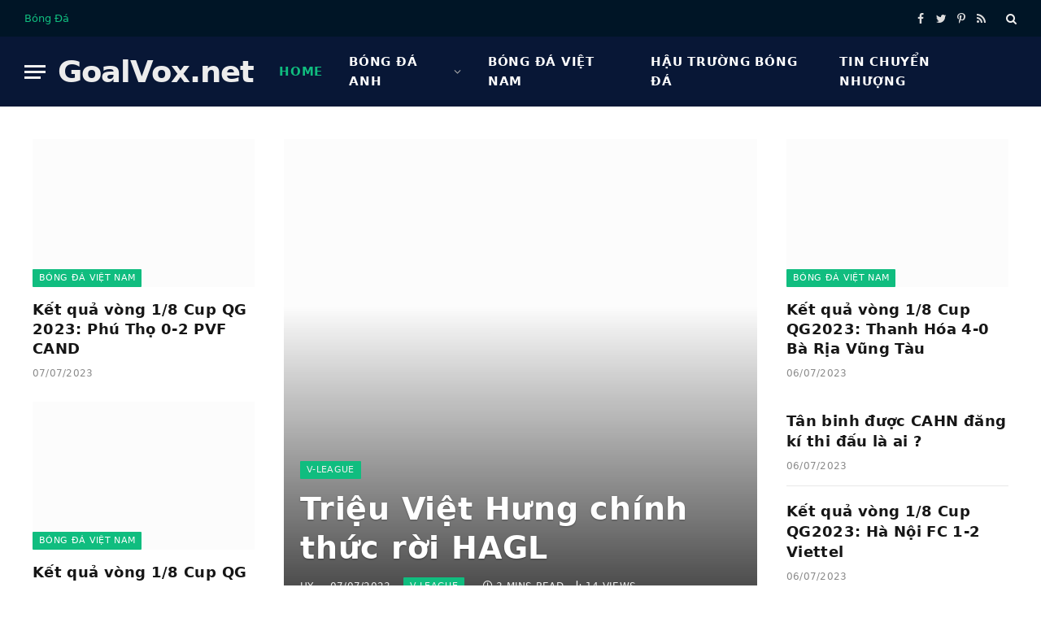

--- FILE ---
content_type: text/html; charset=UTF-8
request_url: https://goalvox.net/?utm_campaign=https%3A%2F%2Fgoalvox.net%2F&utm_source=dmca&utm_medium=copy&utm_term=CLB%20TPHCM%20v%E1%BA%ABn%20ch%C6%B0a%20c%C3%B3%20%C4%91i%E1%BB%83m%20sau%203%20v%C3%B2ng%20%C4%91%E1%BA%A5u%20c%E1%BB%A7a%20V-League%202023%20-%20BlogAnChoi&utm_content=CLB%20TPHCM%20v%E1%BA%ABn%20ch%C6%B0a%20c%C3%B3%20%C4%91i%E1%BB%83m%20sau%203%20v%C3%B2ng%20%C4%91%E1%BA%A5u%20c%E1%BB%A7a%20V-League%202023%20-%20BlogAnChoi.%20CLB%20TPHCM%20nh%E1%BA%ADn%20th%E1%BA%A5t%20b%E1%BA%A1i%200-2%20tr%C3%AAn%20s%C3%A2n%20nh%C3%A0%20tr%C6%B0%E1%BB%9Bc%20t%C3%A2n%20binh%20Kh%C3%A1nh%20H%C3%B2a%20t%E1%BA%A1i%20v%C3%B2ng%203%20V.League.%20M%C3%A0n%20th%E1%BB%83%20hi%E1%BB%87n%20nh%E1%BA%A1t%20nh%C3%B2a%20c%E1%BB%A7a%20c%C3%A1c%20c%E1%BA%A7u%20th%E1%BB%A7%20khi%E1%BA%BFn%20kh%C3%A1n%20gi%E1%BA%A3%20ch%C3%A1n%20n%E1%BA%A3n%20b%E1%BB%8F%20.%20Ti%E1%BA%BFp%20%C4%91%C3%B3n%20Kh%C3%A1nh%20H%C3%B2a%20tr%C3%AAn%20s%C3%A2n%20Th%E1%BB%91ng%20Nh%E1%BA%A5t%20t%E1%BB%91i%2013%2F2%2C%20CLB%20TP.HCM%20%C4%91%E1%BA%B7t%20quy%E1%BA%BFt%20t%C3%A2m%20c%C3%B3%203%20%C4%91i%E1%BB%83m%20khi%20%C4%91%E1%BB%91i%20th%E1%BB%A7%20%C4%91%C6%B0%E1%BB%A3c%20%C4%91%C3%A1nh%20gi%C3%A1%20kh%C3%B4ng%20qu%C3%A1%20m%E1%BA%A1nh%20v%C3%A0%20%C4%91ang%20%C4%91%E1%BB%A9ng%20cu%E1%BB%91i%20b%E1%BA%A3ng%20x%E1%BA%BFp%20h%E1%BA%A1ng%20V.League%202023.%20HLV%20V%C5%A9%20Ti%E1%BA%BFn%20Th%C3%A0nh%20kh%C3%B4ng%20gi%E1%BA%A5u%20%C3%BD%20%C4%91%E1%BB%93%20t%E1%BA%A5n%20c%C3%B4ng%20khi%20b%E1%BB%91%20tr%C3%AD%20t%E1%BA%A5t%20c%E1%BA%A3%20ngo%E1%BA%A1i%20binh%20v%C3%A0o%20s%C3%A2n%20ngay%20t%E1%BB%AB%20%C4%91%E1%BA%A7u.%20Nh%C6%B0ng%20kh%E1%BA%A3%20n%C4%83ng%20ki%E1%BB%83m%20so%C3%A1t%20tuy%E1%BA%BFn%20gi%E1%BB%AFa%20c%E1%BB%A7a%20c%C3%A1c%20ti%E1%BB%81n%20v%E1%BB%87%20CLB%20TP.HCM%20kh%C3%B4ng%20t%E1%BB%91t%20v%C3%A0%20h%E1%BB%8D%20nhanh%20ch%C3%B3ng%20%C4%91%C3%A1nh%20m%E1%BA%A5t%20th%E1%BA%BF%20tr%E1%BA%ADn%20v%C3%A0o%20tay%20%C4%91%E1%BB%91i%20th%E1%BB%A7.%20C%C3%A1c%20mi%E1%BA%BFng%20%C4%91%C3%A1nh%20c%E1%BB%A7a%20%C4%91%E1%BB%99i%20ch%E1%BB%A7%20nh%C3%A0%20ch%E1%BB%A7%20y%E1%BA%BFu%20l%C3%A0%20nh%E1%BB%AFng%20pha%20xu%E1%BB%91ng%20bi%C3%AAn%20nh%C6%B0ng%20kh%C3%B4ng%20t%E1%BA%A1o%20ra%20nhi%E1%BB%81u%20b%E1%BA%A5t%20ng%E1%BB%9D%20cho%20Kh%C3%A1nh%20H%C3%B2a.%20.%20https%3A%2F%2Fgoalvox.net%2F
body_size: 100038
content:
<!DOCTYPE html>
<html lang="vi" itemscope itemtype="https://schema.org/WebPage"  prefix="og: https://ogp.me/ns#" class="s-light site-s-light">

<head>

	<meta charset="UTF-8" />
	<meta name="viewport" content="width=device-width, initial-scale=1" />
	<script language="javascript" type="text/javascript"  data-cfasync="false" id="wpopxtf_wp_head_first_js_exclude">window.xtr_add_event_document_ready=function(o){"loading"!=document.readyState?o():document.addEventListener?document.addEventListener("DOMContentLoaded",o):document.attachEvent&&document.attachEvent("onreadystatechange",function(){"complete"==document.readyState&&o()})},window.xtr_hook_actions=window.xtr_hook_actions||{},window.xtr_hook_filters=window.xtr_hook_filters||{},window.xtr_hook_actions_did=window.xtr_hook_actions_did||{k:{},n:{}},window.xtr_hook_pan=xtr_hook_pan=function(o){var t=[];o=(o=String(o)).split(" ");for(var n=0;n<o.length;n++)o[n]=o[n].trim(),0<o[n].length&&t.push(o[n]);return t=t.filter(function(o,t,n){return t==n.indexOf(o)})},window.xtr_add_action=xtr_add_action=function(o,t,n){var i=(n=n||{}).priority||10,i=parseInt(i);o=xtr_hook_pan(o);for(var r=0;r<o.length;r++){var _=o[r];window.xtr_hook_actions[_]=window.xtr_hook_actions[_]||[],window.xtr_hook_actions[_].push({callback:t,one:!!n.one,priority:i,id:(new Date).getTime()+"_"+Math.random()}),window.xtr_did_action(_)&&t.apply(t,null)}},window.xtr_remove_action=xtr_remove_action=function(o,n){o=xtr_hook_pan(o);for(var t=0;t<o.length;t++){var i=o[t];window.xtr_hook_actions[i]=window.xtr_hook_actions[i]||[],window.xtr_hook_actions[i].forEach(function(o,t){o.callback===n&&window.xtr_hook_actions[i].splice(t,1)})}},window.xtr_did_action=xtr_did_action=function(o){return window.xtr_hook_actions_did.n[o]||0},window.xtr_do_action=xtr_do_action=function(){for(var o=arguments[0],t=Array.prototype.slice.call(arguments,1),o=xtr_hook_pan(o),n=[],i=0;i<o.length;i++){var r=o[i];window.xtr_hook_actions_did.n[r]||(window.xtr_hook_actions_did.n[r]=0),window.xtr_hook_actions_did.n[r]++,window.xtr_hook_actions[r]&&window.xtr_hook_actions[r].forEach(function(o){var t=!1;window.xtr_hook_actions_did.k[o.id]?o.one||(t=!0):t=!(window.xtr_hook_actions_did.k[o.id]=0),t&&(window.xtr_hook_actions_did.k[o.id]++,n[o.priority]=n[o.priority]||[],n[o.priority].push(o.callback))})}n.forEach(function(o){o.forEach(function(o){o.apply(o,t)})})},window.xtr_add_filter=xtr_add_filter=function(o,t,n){var i=(n=n||{}).priority||10,i=parseInt(i);o=xtr_hook_pan(o);for(var r=0;r<o.length;r++){var _=o[r];window.xtr_hook_filters[_]=window.xtr_hook_filters[_]||[],window.xtr_hook_filters[_].push({callback:t,priority:i,id:(new Date).getTime()+"_"+Math.random()})}},window.xtr_apply_filters=xtr_apply_filters=function(){for(var o=arguments[0],t=Array.prototype.slice.call(arguments,1),o=xtr_hook_pan(o),n=[],i=0;i<o.length;i++){var r=o[i];window.xtr_hook_filters[r]&&window.xtr_hook_filters[r].forEach(function(o){n[o.priority]=n[o.priority]||[],n[o.priority].push(o.callback)})}return n.forEach(function(o){o.forEach(function(o){t[0]=o.apply(o,t)})}),t[0]},window.xtr_add_event_document_ready(function(){window.xtr_do_action("document_ready")});"undefined"!=typeof $script&&$script||function(t,n){"undefined"!=typeof module&&module.exports?module.exports=n():"function"==typeof define&&define.amd?define(n):this.$script=n()}(0,function(){var f,u,s=document,c=s.getElementsByTagName("head")[0],i=!1,l="push",a="readyState",d="onreadystatechange",p={},h={},m={},g={};function y(t,n){for(var e=0,r=t.length;e<r;++e)if(!n(t[e]))return i;return 1}function j(t,n){y(t,function(t){return n(t),1})}function v(t,n,e){t=t[l]?t:[t];var r=n&&n.call,i=r?n:e,o=r?t.join(""):n,u=t.length;function s(t){return t.call?t():p[t]}function c(){if(!--u)for(var t in p[o]=1,i&&i(),m)y(t.split("|"),s)&&!j(m[t],s)&&(m[t]=[])}return setTimeout(function(){j(t,function t(n,e){return null===n?c():(e||/^https?:\/\//.test(n)||!f||(n=-1===n.indexOf(".js")?f+n+".js":f+n),g[n]?(o&&(h[o]=1),2==g[n]?c():setTimeout(function(){t(n,!0)},0)):(g[n]=1,o&&(h[o]=1),void x(n,c)))})},0),v}function x(t,n){var e,r,i="",o=u?t+(-1===t.indexOf("?")?"?":"&")+u:t;/^[^\?]+?\.(js)\??.*?$/gi.test(t)?i="js":/^[^\?]+?\.(css)\??.*?$/gi.test(t)&&(i="css"),"js"===i?((e=s.createElement("script")).async=1,e.src=o):"css"===i&&(e=s.createElement("script"),(e=s.createElement("link")).setAttribute("rel","stylesheet"),e.setAttribute("type","text/css"),e.href=o),e&&(e.onload=e.onerror=e[d]=function(){e[a]&&!/^c|loade/.test(e[a])||r||(e.onload=e[d]=null,r=1,g[t]=2,n())},c.insertBefore(e,c.lastChild))}return v.get=x,v.order=function(e,r,i){!function t(n){n=e.shift(),e.length?v(n,t):v(n,r,i)}()},v.path=function(t){f=t},v.urlArgs=function(t){u=t},v.ready=function(t,n,e){t=t[l]?t:[t];var r,i=[];return!j(t,function(t){p[t]||i[l](t)})&&y(t,function(t){return p[t]})?n():(r=t.join("|"),m[r]=m[r]||[],m[r][l](n),e&&e(i)),v},v.done=function(t){v([null],t)},v});
var wprtxtr_root_uri="https://goalvox.net/wp-content/plugins/wp-rating-xtraffic/";
var wprtxtr_ver="3859f120";
var wprtxtr_rating_rest_url="https://goalvox.net/wp-json/wp-rating-xtraffic/v1.0/rating";var WP_PEPVN_DEBUG=false;
var wppepvn_site_url="https://goalvox.net/";
var wppepvn_wp_version_hash = "1cf51227";
var wppepvn_plugin_version_hash = "73e26d57";
var wppepvn_admin_ajax_url="https://goalvox.net/wp-admin/admin-ajax.php";
var wppepvn_current_blog_id=1;
var wp_optimize_by_xtraffic_plugin_root_uri="https://goalvox.net/wp-content/plugins/wp-optimize-by-xtraffic/";
var GO_XTRAFFIC_DOMAIN="go.xtraffic.cyou";
var WXTRAFFIC_ROOT_URL="https://www.xtraffic.cyou";
var wp_usate_ver="0bc24155";var wp_usate_data=wp_usate_data||{};window.usate_cprp_img_src="https://goalvox.net/wp-content/plugins/wp-usate/public/images/px.gif";wp_usate_data=Object.assign({}, wp_usate_data,{"usate_libs_root_url":"https:\/\/www.xtraffic.cyou\/t\/wp-usate","template_inner_sponsor_article":"<div class=\"inner-article inner-sponsor-article\">\n    <div class=\"inner-wrapper\">\n        <div class=\"inner-head\">\n            <small>[[inner-head]]<\/small>\n        <\/div>\n        <div class=\"inner-content\">\n            [[inner-content]]\n        <\/div>\n    <\/div>\n<\/div>","adv":"H4sIAAAAAAACA6tWKilKTMnMSy_LTC1XsqpWyk9LSy2Kz0xRslIyNFDSUUpMS4PwjCxMjS2AAsUZiUWp8ZX5pUXxOfllqUCZ7IzEvIySCosKpdpaAJjivG1QAAAA"});var wpopxtf_data={"request_time":1769128323,"type_of_page":["page","front_page","home"],"post_title":"Homepage","post_author":1,"post_parent":0,"comment_count":0,"post_date":"2021-01-13 16:29:55","post_date_gmt":"2021-01-13 16:29:55","post_date_gmt_ts":1610555395,"post_modified":"2022-09-27 13:14:38","post_modified_gmt":"2022-09-27 06:14:38","post_modified_gmt_ts":1664259278,"post_type":"page","post_mime_type":"","post_status":"publish","comment_status":"closed","post_id":6};var cmscxtr_data={"cms_hub_root_url":"https:\/\/cms.xtraffic.xyz","post_id":0};</script><style type="text/css"  data-cfasync="false" id="wpopxtf_wp_head_first_css_exclude">.wpust_awy{position:fixed;top:9999999px;right:9999999px;bottom:initial;left:initial;opacity:0;display:inline-block;width:1px;height:1px;max-width:1px;max-height:1px;margin:0;padding:0}</style><script language="javascript" type="8b4c3b6c89d45f39505bd6f2-text/javascript">var wpcrmclientxtr_configs={"ver":"a5b802fe","hub_url":"https:\/\/crm.xtraffic.xyz","hub_uuid":"5ae4005e","osgn_aid":"","ggal_trk_id":"UA-220261301-1","ggaw_cvs_id":"","fb_pxl_id":"","clrt_pj_id":"","pntr_trk_id":"","ydx_mtc_id":"","hsts_sid":"4655484","qtct_pcd":"","cscr_c2":"","clky_sid":"","mpnl_tkn":"","heap_id":"","pw_rturi":"","pw_stid":0,"stvwblkscds":30,"currency":"VND"};var wpcrmcxtr_data={"domains":["goalvox.net"],"type_of_page":["page","front_page","home"]};</script>
<!-- Search Engine Optimization by Rank Math PRO - https://s.rankmath.com/home -->
<title>GoalVox.net - Tin bóng đá 24h, lịch thi đấu, kết quả, bảng xếp hạng tất cả các giải bóng đá, tin chuyển nhượng, hậu trường cầu thủ</title><link rel="preload" as="image" imagesrcset="https://i0.wp.com/goalvox.net/wp-content/uploads/2023/07/nh-o-f63c8ef9.jpg?w=2048&amp;ssl=1 2048w, https://i0.wp.com/goalvox.net/wp-content/uploads/2023/07/nh-o-f63c8ef9.jpg?resize=1024%2C683&amp;ssl=1 1024w, https://i0.wp.com/goalvox.net/wp-content/uploads/2023/07/nh-o-f63c8ef9.jpg?resize=768%2C512&amp;ssl=1 768w, https://i0.wp.com/goalvox.net/wp-content/uploads/2023/07/nh-o-f63c8ef9.jpg?resize=1536%2C1025&amp;ssl=1 1536w, https://i0.wp.com/goalvox.net/wp-content/uploads/2023/07/nh-o-f63c8ef9.jpg?resize=1200%2C800&amp;ssl=1 1200w" imagesizes="(max-width: 1920px) 100vw, 1920px" /><link rel="preload" as="font" href="https://goalvox.net/wp-content/themes/smart-mag/css/icons/fonts/ts-icons.woff2?v2.3" type="font/woff2" crossorigin="anonymous" />



<meta property="og:locale" content="vi_VN" />
<meta property="og:type" content="website" />



<meta property="og:site_name" content="GoalVox.net" />
<meta property="og:updated_time" content="2022-09-27T13:14:38+07:00" />
<meta property="article:published_time" content="2021-01-13T16:29:55+07:00" />
<meta property="article:modified_time" content="2022-09-27T13:14:38+07:00" />
<meta name="twitter:card" content="summary_large_image" />
<meta name="twitter:title" content="Homepage - GoalVox.net" />

<meta name="twitter:label1" content="Written by" />
<meta name="twitter:data1" content="admin" />
<meta name="twitter:label2" content="Time to read" />
<meta name="twitter:data2" content="4 minutes" />
<script type="application/ld+json" class="rank-math-schema-pro">{"@context":"https://schema.org","@graph":[{"@type":"Organization","@id":"https://goalvox.net/#organization","name":"WordPress","url":"https://wp.xsample.local"},{"@type":"WebSite","@id":"https://goalvox.net/#website","url":"https://goalvox.net","name":"WordPress","publisher":{"@id":"https://goalvox.net/#organization"},"inLanguage":"vi","potentialAction":{"@type":"SearchAction","target":"https://goalvox.net/?s={search_term_string}","query-input":"required name=search_term_string"}},{"@type":"ImageObject","@id":"https://goalvox.net/wp-content/uploads/2022/09/cac-doi-tuyen-futsal-quoc-gia-viet-nam-den-kuwait-cho-afc-futsal-asian-cup-2022-ae3de7b6-450x298.jpg","url":"https://goalvox.net/wp-content/uploads/2022/09/cac-doi-tuyen-futsal-quoc-gia-viet-nam-den-kuwait-cho-afc-futsal-asian-cup-2022-ae3de7b6-450x298.jpg","width":"200","height":"200","inLanguage":"vi"},{"@type":"WebPage","@id":"https://goalvox.net/#webpage","url":"https://goalvox.net/","name":"Homepage - GoalVox.net","datePublished":"2021-01-13T16:29:55+07:00","dateModified":"2022-09-27T13:14:38+07:00","about":{"@id":"https://goalvox.net/#organization"},"isPartOf":{"@id":"https://goalvox.net/#website"},"primaryImageOfPage":{"@id":"https://goalvox.net/wp-content/uploads/2022/09/cac-doi-tuyen-futsal-quoc-gia-viet-nam-den-kuwait-cho-afc-futsal-asian-cup-2022-ae3de7b6-450x298.jpg"},"inLanguage":"vi"},{"@type":"Person","@id":"https://goalvox.net/author/admin/","name":"admin","url":"https://goalvox.net/author/admin/","image":{"@type":"ImageObject","@id":"https://secure.gravatar.com/avatar/1ccbde1edc971a24f2c9c2ed9ac10959?s=96&amp;d=mm&amp;r=g","url":"https://secure.gravatar.com/avatar/1ccbde1edc971a24f2c9c2ed9ac10959?s=96&amp;d=mm&amp;r=g","caption":"admin","inLanguage":"vi"},"sameAs":["https://goalvox.net/"],"worksFor":{"@id":"https://goalvox.net/#organization"}},{"@type":"Article","headline":"Homepage - GoalVox.net","datePublished":"2021-01-13T16:29:55+07:00","dateModified":"2022-09-27T13:14:38+07:00","author":{"@id":"https://goalvox.net/author/admin/"},"publisher":{"@id":"https://goalvox.net/#organization"},"description":"By Goal Vox26/09/2022","name":"Homepage - GoalVox.net","@id":"https://goalvox.net/#richSnippet","isPartOf":{"@id":"https://goalvox.net/#webpage"},"image":{"@id":"https://goalvox.net/wp-content/uploads/2022/09/cac-doi-tuyen-futsal-quoc-gia-viet-nam-den-kuwait-cho-afc-futsal-asian-cup-2022-ae3de7b6-450x298.jpg"},"inLanguage":"vi","mainEntityOfPage":{"@id":"https://goalvox.net/#webpage"}}]}</script>
<!-- /Rank Math WordPress SEO plugin -->

<link rel='dns-prefetch' href='//secure.gravatar.com' />
<link rel='dns-prefetch' href='//s.w.org' />
<link rel='dns-prefetch' href='//i0.wp.com' />
<link rel='dns-prefetch' href='//c0.wp.com' />
<link rel='dns-prefetch' href='//widgets.wp.com' />
<link rel="alternate" type="text/xml" title="Dòng thông tin GoalVox.net &raquo;" href="https://goalvox.net/feed/" />
<link rel="alternate" type="text/xml" title="Dòng phản hồi GoalVox.net &raquo;" href="https://goalvox.net/comments/feed/" />

<style type="text/css">
img.wp-smiley,
img.emoji {
	display: inline !important;
	border: none !important;
	box-shadow: none !important;
	height: 1em !important;
	width: 1em !important;
	margin: 0 0.07em !important;
	vertical-align: -0.1em !important;
	background: none !important;
	padding: 0 !important;
}
</style>
	<style id="wp-optimize-by-xtraffic-wppepvn-libs-css" media="all">.wppepvn_expand_on_focus{height:50px}.wppepvn_toggle_show_hide_container{display:none}.wppepvn_hide,.wppepvn_hide *{display:none!important;width:0!important;height:0!important;max-height:0!important;max-width:0!important;opacity:0!important;padding:0!important;margin:0!important;overflow:hidden!important;visibility:hidden!important}.wppepvn_away,.wppepvn_away *,.wppepvn_hide,.wppepvn_hide *{position:fixed!important;top:999999px!important;right:999999px!important;bottom:initial!important;left:initial!important}.wppepvn_1px,.wppepvn_1px *{display:inline-block!important;width:1px!important;height:1px!important;max-height:1px!important;max-width:1px!important;opacity:0!important;padding:0!important;margin:0!important;overflow:hidden!important}.wppepvn_reset{width:initial;height:initial;max-width:initial;max-height:initial}.wppepvn_ajax_loading{display:inline-block;width:100%;height:auto;padding:16px;text-align:center}.wppepvn_ajax_loading img{display:inline-block!important;margin:0;padding:0}.wppepvn_form_loading{width:100%;height:auto;padding:0;display:none}.bootstrap-wppepvn .wppepvn_notices{padding:10px}.wppepvn_dot{display:inline-block!important;width:1px!important;height:1px!important;max-width:1px!important;max-height:1px!important;border:0!important;margin:0!important;padding:0!important;overflow:hidden!important;background:0 0!important;opacity:0!important;z-index:0!important}.wppepvn_cursor_pointer{cursor:pointer}.wppepvn_alert{padding:.75rem 1.25rem;margin-bottom:1rem;border:1px solid transparent;border-radius:.25rem}.wppepvn_text_success{color:#46b450}.wppepvn_text_warning{color:#ffc107}.wppepvn_text_info{color:#2196f3}.wppepvn_text_danger,.wppepvn_text_error{color:#ff0018}.wppepvn_alert_danger,.wppepvn_alert_error{color:#721c24;background-color:#f8d7da;border-color:#f5c6cb}.wppepvn_alert_warning{color:#856404;background-color:#fff3cd;border-color:#ffeeba}.wppepvn_alert_info{color:#0c5460;background-color:#d1ecf1;border-color:#bee5eb}.wppepvn_alert_success{color:#155724;background-color:#d4edda;border-color:#c3e6cb}.wppepvn_tables table{font-family:arial,sans-serif;border-collapse:collapse;width:99%;margin:10px 0}.wppepvn_tables table tr:nth-child(even){background-color:#ddd}.wppepvn_tables table td,.wppepvn_tables table th{border:1px solid#ddd;text-align:left;padding:8px}
</style>
<style id="wp-optimize-by-xtraffic-frontend-css" media="all">.wppepvn_adlzldpos,[data-adlzldsc]{display:inline-block!important;width:1px!important;height:1px!important;max-width:1px;max-height:1px;position:initial!important;top:initial;left:initial;right:initial;bottom:initial;overflow:hidden}.wppepvn_module_traffic{display:inline-block;text-align:left;word-wrap:break-word;font-size:100%;padding:12px;margin-top:6px;margin-bottom:6px;width:100%}.wppepvn_module_traffic .wppepvn_module_traffic_title{width:100%;text-align:left;display:inline-block;font-weight:900;margin-bottom:1%;margin-top:1%;font-size:120%}.wppepvn_module_traffic ul{display:block;width:100%;margin:8px 0;padding:0}.wppepvn_module_traffic ul li{display:inline-block}.wppepvn_module_traffic ul li.wppepvn_module_traffic_item{width:100%;margin:0 12px 16px 0;vertical-align:top;padding:0}.wppepvn_module_traffic a.wppepvn_module_traffic_item_anchor{display:inline-block;height:100%;width:100%;margin:0;padding:0;text-decoration:inherit}.wppepvn_module_traffic .wppepvn_module_traffic_item_img{display:inline-block;max-width:100%;width:100%;margin-bottom:6px;margin-right:6px}.wppepvn_module_traffic .wppepvn_module_traffic_item_img img{border:0;outline:0;max-width:100%;width:100%;margin:0;padding:0}.wppepvn_module_traffic .wppepvn_module_traffic_item_text{display:inline-block;width:100%;word-wrap:break-word}.wppepvn_module_traffic .wppepvn_module_traffic_item_text .wppepvn_module_traffic_item_title{font-weight:900;margin-bottom:6px;display:inline-block;width:100%;text-align:left;word-wrap:break-word;font-size:105%}.wppepvn_module_traffic .wppepvn_module_traffic_item_text .wppepvn_module_traffic_item_excerpt{margin-bottom:6px;display:inline-block;width:100%;text-align:left;word-wrap:break-word}.wppepvn_module_traffic.wppepvn_module_traffic_style_1 .wppepvn_module_traffic_item_img{max-width:inherit;float:left;margin-bottom:2%;max-height:200px}.wppepvn_module_traffic.wppepvn_module_traffic_style_1 .wppepvn_module_traffic_item_title{margin-bottom:6px;display:inline-block;width:100%}.wppepvn_module_traffic.wppepvn_module_traffic_style_1 .wppepvn_module_traffic_item_has_thumbnail .wppepvn_module_traffic_item_title{width:66%}.wppepvn_module_traffic.wppepvn_module_traffic_style_2 ul li.wppepvn_module_traffic_item{max-width:150px;text-align:center;width:150px;margin-right:16px}.wppepvn_module_traffic.wppepvn_module_traffic_style_2 .wppepvn_module_traffic_item_img{display:inline-block;max-width:100%;width:100%;max-height:150px;margin-right:0}.wppepvn_module_traffic.wppepvn_module_traffic_fixed,.wppepvn_module_traffic.wppepvn_module_traffic_fixed ul{padding:0;margin-left:0;margin-right:0}.wppepvn_module_traffic.wppepvn_module_traffic_fixed.wppepvn_module_traffic_style_2 ul li.wppepvn_module_traffic_item{width:30%;margin-right:2%;max-width:initial}.wppepvn_module_traffic.wppepvn_module_traffic_fixed.wppepvn_module_traffic_style_1 ul li.wppepvn_module_traffic_item{margin-bottom:1%}.wppepvn_module_traffic.wppepvn_module_traffic_flyout{position:fixed!important;z-index:999999;text-align:left;background:#fff;border:1px solid #ccc;margin:0;-webkit-transform:none;outline:0;max-width:50%;max-height:90%;overflow-y:auto;overflow-x:hidden;display:block;width:auto}.wppepvn_module_traffic.wppepvn_module_traffic_flyout ul{margin:0;padding:0}.wppepvn_module_traffic.wppepvn_module_traffic_flyout.wppepvn_module_traffic_style_1{max-width:350px}.wppepvn_module_traffic.wppepvn_module_traffic_flyout.wppepvn_module_traffic_style_2{max-width:500px;width:auto}.wppepvn_module_traffic.wppepvn_module_traffic_flyout.wppepvn_module_traffic_style_2 ul{width:110%}.wppepvn_module_traffic.wppepvn_module_traffic_style_1 .wppepvn_module_traffic_item_img,.wppepvn_module_traffic.wppepvn_module_traffic_style_1 img.wppepvn_module_traffic_item_img{width:31%;margin-right:1%}.wppepvn_module_traffic.wppepvn_module_traffic_flyout .wppepvn_module_traffic_button_close{background-image:url(http://static-api.pep.vn/client/img/pepvn_relate_content_icons.gif);background-color:#fff;background-position:-182px -10px;background-repeat:no-repeat no-repeat;border:0;position:absolute;width:13px;height:13px;text-indent:-999em;overflow:hidden;cursor:pointer;padding:0;margin:0}.wppepvn_module_traffic.wppepvn_module_traffic_flyout .wppepvn_module_traffic_button_show_wrapper{cursor:pointer;background-repeat:no-repeat no-repeat;background-image:url(http://static-api.pep.vn/client/img/pepvn_relate_content_icons.gif);border:0;padding:0;display:none}.wppepvn_module_traffic.wppepvn_module_traffic_flyout.wppepvn_module_traffic_side_left .wppepvn_module_traffic_button_show_wrapper{background-position:-52px -10px;width:32px;height:34px}.wppepvn_module_traffic.wppepvn_module_traffic_flyout.wppepvn_module_traffic_side_right .wppepvn_module_traffic_button_show_wrapper{background-position:-10px -10px;width:32px;height:34px}.wppepvn_module_traffic.wppepvn_module_traffic_flyout.wppepvn_module_traffic_side_top .wppepvn_module_traffic_button_show_wrapper{background-position:-94px -10px;width:34px;height:32px}.wppepvn_module_traffic.wppepvn_module_traffic_flyout.wppepvn_module_traffic_side_bottom .wppepvn_module_traffic_button_show_wrapper{background-position:-138px -10px;width:34px;height:32px}.wppepvn_module_traffic.wppepvn_module_traffic_flyout.wppepvn_module_traffic_side_left,.wppepvn_module_traffic.wppepvn_module_traffic_flyout.wppepvn_module_traffic_side_right{-webkit-box-shadow:0 4px 10px #666;box-shadow:0 4px 10px #666;-ms-filter:"progid:DXImageTransform.Microsoft.Shadow(Color=#cccccc, direction=270, strength=7)";filter:progid:DXImageTransform.Microsoft.Shadow(Color=#cccccc,direction=270,strength=7);bottom:2%;top:initial}.wppepvn_module_traffic.wppepvn_module_traffic_flyout.wppepvn_module_traffic_side_left{-webkit-border-top-right-radius:6px;-webkit-border-bottom-right-radius:6px;-moz-border-radius-topright:6px;-moz-border-radius-bottomright:6px;border-top-right-radius:6px;border-bottom-right-radius:6px;padding:8px 15px 8px 10px;left:-110%;right:initial}.wppepvn_module_traffic.wppepvn_module_traffic_flyout.wppepvn_module_traffic_side_left .wppepvn_module_traffic_button_close{top:10px;right:10px}.wppepvn_module_traffic.wppepvn_module_traffic_flyout.wppepvn_module_traffic_side_right{-webkit-border-top-left-radius:6px;-webkit-border-bottom-left-radius:6px;-moz-border-radius-topleft:6px;-moz-border-radius-bottomleft:6px;border-top-left-radius:6px;border-bottom-left-radius:6px;padding:8px 10px 8px 15px;right:-110%;left:initial}.wppepvn_module_traffic.wppepvn_module_traffic_flyout.wppepvn_module_traffic_side_right .wppepvn_module_traffic_button_close{top:10px;left:15px}.wppepvn_module_traffic.wppepvn_module_traffic_flyout.wppepvn_module_traffic_side_right .wppepvn_module_traffic_title{margin-top:18px}.wppepvn_module_traffic.wppepvn_module_traffic_flyout.wppepvn_module_traffic_side_bottom,.wppepvn_module_traffic.wppepvn_module_traffic_flyout.wppepvn_module_traffic_side_top{padding:10px;-webkit-box-shadow:0 4px 10px #666;box-shadow:0 4px 10px #666;-ms-filter:"progid:DXImageTransform.Microsoft.Shadow(Color=#cccccc, direction=270, strength=7)";filter:progid:DXImageTransform.Microsoft.Shadow(Color=#cccccc,direction=270,strength=7)}.wppepvn_module_traffic.wppepvn_module_traffic_flyout.wppepvn_module_traffic_side_top{-webkit-border-bottom-right-radius:6px;-webkit-border-bottom-left-radius:6px;-moz-border-radius-bottomright:6px;-moz-border-radius-bottomleft:6px;border-bottom-right-radius:6px;border-bottom-left-radius:6px}.wppepvn_module_traffic.wppepvn_module_traffic_flyout.wppepvn_module_traffic_side_top .wppepvn_module_traffic_button_close{bottom:10px;right:10px}.wppepvn_module_traffic.wppepvn_module_traffic_flyout.wppepvn_module_traffic_side_bottom{-webkit-border-radius:6px;-moz-border-radius:6px;border-radius:6px}.wppepvn_module_traffic.wppepvn_module_traffic_flyout.wppepvn_module_traffic_side_bottom .wppepvn_module_traffic_button_close{top:25px;right:0}.wppepvn_module_traffic.wppepvn_module_traffic_style_2 .wppepvn_module_traffic_item_img,.wppepvn_module_traffic.wppepvn_module_traffic_style_2 .wppepvn_module_traffic_item_img img{height:110px}.wppepvn_module_traffic.wppepvn_module_traffic_flyout.wppepvn_module_traffic_style_2 .wppepvn_module_traffic_item_img .wppepvn_module_traffic.wppepvn_module_traffic_flyout.wppepvn_module_traffic_style_2 .wppepvn_module_traffic_item_img img{max-width:150px;max-height:100px;width:150px;height:100px}.xtr_embed,.xtr_embed embed{width:100%;max-width:100%;height:auto;max-height:initial}.xtr_embed embed{min-height:350px}table.xtr_fixed_xy{position:relative;width:700px;overflow:hidden;border-collapse:collapse}table.xtr_fixed_xy thead{position:relative;display:block;width:700px;overflow:visible;background:#eae8e8}table.xtr_fixed_xy thead td{background:#eae8e8}table.xtr_fixed_xy tbody td,table.xtr_fixed_xy thead th{min-width:120px}table.xtr_fixed_xy thead th:nth-child(1){position:relative;display:block}table.xtr_fixed_xy tbody{position:relative;display:block;width:700px;height:239px;overflow:scroll}table.xtr_fixed_xy tbody tr td:nth-child(1){position:relative;display:block;background:#eae8e8}@media screen and (max-width:640px){.wppepvn_module_traffic.wppepvn_module_traffic_flyout{display:none}.wppepvn_module_traffic.wppepvn_module_traffic_style_2 .wppepvn_module_traffic_item_img img{height:68px}}
</style>
<style id="wp-news-api-xtraffic-frontend-css" media="all">#wpdcom .wpnwapi-loginBtn,.wpnwapi-loginBtn{box-sizing:border-box;position:relative;margin:.2em;padding:0 15px 0 46px;border:0;text-align:left;line-height:34px;white-space:nowrap;border-radius:.2em;font-size:16px;color:#fff;min-width:210px}.wpnwapi-loginBtn:before{content:"";box-sizing:border-box;position:absolute;top:0;left:0;width:34px;height:100%}.wpnwapi-loginBtn:focus{outline:0}.wpnwapi-loginBtn:active{box-shadow:inset 0 0 0 32px rgba(0,0,0,.1)}.wpnwapi-loginBtn--facebook{background-color:#4c69ba;background-image:linear-gradient(#4c69ba,#3b55a0);text-shadow:0 -1px 0 #354c8c}.wpnwapi-loginBtn--facebook:before{border-right:#364e92 1px solid;background:url(https://goalvox.net/wp-content/plugins/wp-news-api-xtraffic/public/css/../images/icons/icon-facebook-22x22.png) 6px 6px no-repeat}.wpnwapi-loginBtn--facebook:focus,.wpnwapi-loginBtn--facebook:hover{background-color:#5b7bd5;background-image:linear-gradient(#5b7bd5,#4864b1)}.wpnwapi-loginBtn--google{background:#dd4b39}.wpnwapi-loginBtn--google:before{border-right:#bb3f30 1px solid;background:url(https://goalvox.net/wp-content/plugins/wp-news-api-xtraffic/public/css/../images/icons/icon-google-22x22.png) 6px 6px no-repeat}.wpnwapi-loginBtn--google:focus,.wpnwapi-loginBtn--google:hover{background:#e74b37}.wpnwapi-login-facebook,.wpnwapi-login-google{display:none}
</style>
<script src="/cdn-cgi/scripts/7d0fa10a/cloudflare-static/rocket-loader.min.js" data-cf-settings="8b4c3b6c89d45f39505bd6f2-|49"></script><link rel="stylesheet" id="wp-security-frontend-css" media="print" href="https://goalvox.net/wp-content/plugins/wp-security/public/css/frontend.min.css?ver=872d795a" onload="this.media='all'"/>
<script src="/cdn-cgi/scripts/7d0fa10a/cloudflare-static/rocket-loader.min.js" data-cf-settings="8b4c3b6c89d45f39505bd6f2-|49"></script><link rel="stylesheet" id="wp-crm-client-xtraffic-frontend-css" media="print" href="https://goalvox.net/wp-content/plugins/wp-crm-client-xtraffic/public/css/frontend.min.css?ver=5e42e957" onload="this.media='all'"/>
<script src="/cdn-cgi/scripts/7d0fa10a/cloudflare-static/rocket-loader.min.js" data-cf-settings="8b4c3b6c89d45f39505bd6f2-|49"></script><link rel="stylesheet" id="wp-mailer-xtraffic-frontend-css" media="print" href="https://goalvox.net/wp-content/plugins/wp-mailer-xtraffic/public/css/frontend.min.css?ver=56b8ae7c" onload="this.media='all'"/>
<style id="wp-rating-xtraffic-rating-css" media="all">.wprtxtr_rating .raty_init{display:inline-block;margin-right:6px;vertical-align:-webkit-baseline-middle}.wprtxtr_rating>small{vertical-align:-webkit-baseline-middle;line-height:100%}.wprtxtr_rating .raty_init>i{font-size:100%;color:#ffc120}.wprtxtr_rating .raty_init>i[data-choosed]{color:red}.wprtxtr_rating[data-starsize=small] .raty_init>i{font-size:60%}.wprtxtr_rating[data-starsize=medium] .raty_init>i{font-size:150%}.wprtxtr_rating[data-starsize=large] .raty_init>i{font-size:200%}
</style>
<style id="wp-rating-xtraffic-frontend-css" media="all">table.wp_rating_xtraffic_table_details tbody tr td:first-child{font-weight:700;width:30%;max-width:30%}table.wp_rating_xtraffic_table_details tbody tr td:nth-child(2){width:70%;max-width:70%}.wp_rating_xtraffic_table_details img{max-width:120px!important;max-height:120px!important;margin-top:0!important;margin-bottom:0!important}.wp_rating_xtraffic_table_details .highlight-sell{padding-top:4px;padding-bottom:4px}table.wp_rating_xtraffic_table_details td,table.wp_rating_xtraffic_table_details th,table.wp_rating_xtraffic_table_details_compared td,table.wp_rating_xtraffic_table_details_compared th{vertical-align:text-top}.wp_rating_xtraffic_table_details_compared_wrapper{width:100%;background:rgba(51,51,51,.02);border:1px dashed #bbb;padding:10px;margin:10px 0}table.wp_rating_xtraffic_table_details_compared.wp_rating_xtraffic_table_details{margin:0;padding:0;color:#000;text-align:left;word-break:break-word}table.wp_rating_xtraffic_table_details_compared.wp_rating_xtraffic_table_details td{min-width:150px;width:auto;padding:8px}table.wp_rating_xtraffic_table_details_compared.wp_rating_xtraffic_table_details tbody td{min-height:100px}.wp_rating_xtraffic_table_details_compared_wrapper .wprtxtr_rating .raty_init,.wp_rating_xtraffic_table_details_compared_wrapper .wprtxtr_rating>small{width:100%;margin:0;padding:0;clear:both}.wp_rating_xtraffic_table_details_compared_wrapper .wprtxtr_rating{text-align:center}
</style>
<style id="wp-seo-frontend-css" media="all">.wpseo-toc-wrapper{padding:10px;margin:10px 0;border:#ccc solid 1px;width:100%}.wpseo-toc-wrapper .wpseo-toc-head{font-size:110%;font-weight:900;text-align:center}.wpseo-toc-wrapper .wpseo-toc-content ul{margin:10px 35px}
</style>
<style id="wp-usate-frontend-css" media="all">.widget.wpust_widget_focus li,.widget.wpust_widget_focus ul{list-style-type:circle;margin-left:10px}.wppepvn_module_traffic.wppepvn_module_traffic_fixed{margin:5px 0;padding:10px;background:#eee;border:dashed 2px #666}.wppepvn_module_traffic.wppepvn_module_traffic_fixed .wppepvn_module_traffic_title{font-weight:700;font-size:110%;margin:0 0 10px;padding:0}.wppepvn_module_traffic.wppepvn_module_traffic_fixed ul,.wpust_awy{margin:0;padding:0}.wpust_awy{position:fixed;top:9999999px;right:9999999px;bottom:initial;left:initial;opacity:0;display:inline-block;width:1px;height:1px;max-width:1px;max-height:1px}#wpstats{display:none!important;opacity:0!important;overflow:hidden!important}#post-detail-main-content{word-break:break-word}#post-detail-main-content a,#post-detail-main-content b,#post-detail-main-content h1,#post-detail-main-content h2,#post-detail-main-content h3,#post-detail-main-content h4,#post-detail-main-content h5,#post-detail-main-content h6,#post-detail-main-content strong{font-weight:700}#post-detail-main-content .fb-video span,#post-detail-main-content .fb-video span iframe,#post-detail-main-content .fb_iframe_widget span,#post-detail-main-content .fb_iframe_widget span iframe,#post-detail-main-content iframe[src*="facebook.com"][src*="video.php"],#post-detail-main-content iframe[src*="instagram.com"],#post-detail-main-content iframe[src*="spotify.com"],#post-detail-main-content iframe[src*="tiktok.com"],#post-detail-main-content iframe[src*="youtube.com"]{width:100%;max-width:100%}#post-detail-main-content .embed-youtube,#post-detail-main-content .fb-video,#post-detail-main-content .fb_iframe_widget,#post-detail-main-content .instagram-media,#post-detail-main-content .tiktok-embed{width:100%;max-width:100%;margin:10px 0;padding:10px 0;clear:both}.inner-article{width:100%;height:150px;overflow:hidden;padding:0;margin:10px 0;clear:both;position:relative;border:1px solid #e62727;z-index:0}.inner-article small{color:#e62727}.inner-article.inner-sponsor-article{width:100%;height:auto;padding:1px 10px 12px;margin:20px 0;border:1px dashed #bbb;background-color:rgba(245,245,245,.7)}.inner-article.inner-sponsor-article.none-background,.none-background{background:0 0}.inner-article.inner-sponsor-article small{color:#888}.inner-article.inner-sponsor-article .inner-head{padding:0 0 2px;text-transform:capitalize;text-align:center}.inner-article.inner-sponsor-article .inner-content{overflow:hidden;text-align:center}.inner-article.inner-more-article .inner-wrapper{display:block;width:100%;height:100%;float:left;padding:0 10px 0 220px}.inner-article .cover{float:left;width:210px;height:150px;margin-right:10px!important;position:absolute;top:0;left:0;bottom:0;margin-bottom:0;padding:0;background-position:center;background-repeat:no-repeat}.inner-article .cover img{width:100%;height:100%;margin:0;padding:0}.inner-article .ttl{margin-top:0;margin-bottom:6px;font-size:100%;font-weight:700;text-align:left;padding:0;line-height:19px}.inner-article .summary{font-size:85%;color:#000;margin:0;padding:0;line-height:19px;display:-webkit-box;-webkit-line-clamp:4;-webkit-box-orient:vertical;overflow:hidden;text-overflow:ellipsis;word-break:break-word}@media screen and (max-width:650px){.inner-article{height:80px}.inner-article .cover{width:100px;height:80px}.inner-article.inner-more-article .inner-wrapper{padding-left:105px}.inner-article .ttl{font-size:85%;line-height:16px}.inner-article small{font-size:79%}.inner-article .summary{display:none}.xnet-list-ads-inner{text-align:left;font-size:14px;margin:5px}.xnet-list-ads-inner .usate-list-fallback,.xnet-list-ads-inner .usate-list-placeholder{text-align:center;font-weight:400}.xnet-list-ads-inner .list-item{width:50%!important;clear:none!important;margin-bottom:10px;padding:0 5px;position:relative;float:left}.xnet-list-ads-inner .list-item:nth-child(2n+1){clear:left!important}.xnet-list-ads-inner .list-item .list-item-title{font-size:inherit;line-height:initial;font-weight:700;color:#000;display:-webkit-box;-webkit-line-clamp:3;-webkit-box-orient:vertical;overflow:hidden;text-overflow:ellipsis;word-break:break-word}.xnet-list-ads-inner .list-item .list-item-img{margin:0 0 6px;padding:0}.xnet-list-ads-inner.xnet-list-col-1 .list-item{width:100%!important;clear:both!important}.xnet-list-ads-inner .list-item .list-item-info-price{display:inline-table;font-weight:700;color:#ed1c24}.xnet-list-ads-inner .list-item .list-item-info-price-discount{display:inline-table;background:url(https://www.xtraffic.cyou/wp-content/uploads/images/discount-1.svg)no-repeat;background-size:contain;color:#fff;margin-left:2px;width:36px;height:17px;padding:0 2px 0 5px;font-size:12px;line-height:17px;vertical-align:2px;font-weight:700}.xnet-list-ads-inner .list-item .list-item-info-price-old{display:inline-table;font-size:11px;text-decoration:line-through;color:#aaa;font-weight:400}.xnet-list-ads-inner .list-item .list-item-info-price-currency{vertical-align:super;font-size:80%;display:inline-grid}.list-item-info span:empty,.list-item-info span:empty+.list-item-info-price-currency,.xnet-list-ads-inner .list-item .list-item-info :empty{display:none}}@media screen and (max-width:767px){#wpadminbar,.desktop-only{display:none!important}.inner-article.inner-sponsor-article{padding:0;margin:20px 0;background-color:inherit}.inner-article.inner-sponsor-article .inner-head{padding:0;margin:0 0 5px}.ads-container ins,.ads-container ins iframe{max-width:100%}}@media screen and (min-width:768px){.mobile-only{display:none!important}}
</style>
<script src="/cdn-cgi/scripts/7d0fa10a/cloudflare-static/rocket-loader.min.js" data-cf-settings="8b4c3b6c89d45f39505bd6f2-|49"></script><link rel="stylesheet" id="wp-block-library-css" media="print" href="https://c0.wp.com/c/6.0.2/wp-includes/css/dist/block-library/style.min.css" onload="this.media='all'"/>
<style id='wp-block-library-inline-css' type='text/css'>
.has-text-align-justify{text-align:justify;}
</style>
<script src="/cdn-cgi/scripts/7d0fa10a/cloudflare-static/rocket-loader.min.js" data-cf-settings="8b4c3b6c89d45f39505bd6f2-|49"></script><link rel="stylesheet" id="mediaelement-css" media="print" href="https://c0.wp.com/c/6.0.2/wp-includes/js/mediaelement/mediaelementplayer-legacy.min.css" onload="this.media='all'"/>
<script src="/cdn-cgi/scripts/7d0fa10a/cloudflare-static/rocket-loader.min.js" data-cf-settings="8b4c3b6c89d45f39505bd6f2-|49"></script><link rel="stylesheet" id="wp-mediaelement-css" media="print" href="https://c0.wp.com/c/6.0.2/wp-includes/js/mediaelement/wp-mediaelement.min.css" onload="this.media='all'"/>
<style id='global-styles-inline-css' type='text/css'>
body{--wp--preset--color--black: #000000;--wp--preset--color--cyan-bluish-gray: #abb8c3;--wp--preset--color--white: #ffffff;--wp--preset--color--pale-pink: #f78da7;--wp--preset--color--vivid-red: #cf2e2e;--wp--preset--color--luminous-vivid-orange: #ff6900;--wp--preset--color--luminous-vivid-amber: #fcb900;--wp--preset--color--light-green-cyan: #7bdcb5;--wp--preset--color--vivid-green-cyan: #00d084;--wp--preset--color--pale-cyan-blue: #8ed1fc;--wp--preset--color--vivid-cyan-blue: #0693e3;--wp--preset--color--vivid-purple: #9b51e0;--wp--preset--gradient--vivid-cyan-blue-to-vivid-purple: linear-gradient(135deg,rgba(6,147,227,1) 0%,rgb(155,81,224) 100%);--wp--preset--gradient--light-green-cyan-to-vivid-green-cyan: linear-gradient(135deg,rgb(122,220,180) 0%,rgb(0,208,130) 100%);--wp--preset--gradient--luminous-vivid-amber-to-luminous-vivid-orange: linear-gradient(135deg,rgba(252,185,0,1) 0%,rgba(255,105,0,1) 100%);--wp--preset--gradient--luminous-vivid-orange-to-vivid-red: linear-gradient(135deg,rgba(255,105,0,1) 0%,rgb(207,46,46) 100%);--wp--preset--gradient--very-light-gray-to-cyan-bluish-gray: linear-gradient(135deg,rgb(238,238,238) 0%,rgb(169,184,195) 100%);--wp--preset--gradient--cool-to-warm-spectrum: linear-gradient(135deg,rgb(74,234,220) 0%,rgb(151,120,209) 20%,rgb(207,42,186) 40%,rgb(238,44,130) 60%,rgb(251,105,98) 80%,rgb(254,248,76) 100%);--wp--preset--gradient--blush-light-purple: linear-gradient(135deg,rgb(255,206,236) 0%,rgb(152,150,240) 100%);--wp--preset--gradient--blush-bordeaux: linear-gradient(135deg,rgb(254,205,165) 0%,rgb(254,45,45) 50%,rgb(107,0,62) 100%);--wp--preset--gradient--luminous-dusk: linear-gradient(135deg,rgb(255,203,112) 0%,rgb(199,81,192) 50%,rgb(65,88,208) 100%);--wp--preset--gradient--pale-ocean: linear-gradient(135deg,rgb(255,245,203) 0%,rgb(182,227,212) 50%,rgb(51,167,181) 100%);--wp--preset--gradient--electric-grass: linear-gradient(135deg,rgb(202,248,128) 0%,rgb(113,206,126) 100%);--wp--preset--gradient--midnight: linear-gradient(135deg,rgb(2,3,129) 0%,rgb(40,116,252) 100%);--wp--preset--duotone--dark-grayscale: url('#wp-duotone-dark-grayscale');--wp--preset--duotone--grayscale: url('#wp-duotone-grayscale');--wp--preset--duotone--purple-yellow: url('#wp-duotone-purple-yellow');--wp--preset--duotone--blue-red: url('#wp-duotone-blue-red');--wp--preset--duotone--midnight: url('#wp-duotone-midnight');--wp--preset--duotone--magenta-yellow: url('#wp-duotone-magenta-yellow');--wp--preset--duotone--purple-green: url('#wp-duotone-purple-green');--wp--preset--duotone--blue-orange: url('#wp-duotone-blue-orange');--wp--preset--font-size--small: 13px;--wp--preset--font-size--medium: 20px;--wp--preset--font-size--large: 36px;--wp--preset--font-size--x-large: 42px;}.has-black-color{color: var(--wp--preset--color--black) !important;}.has-cyan-bluish-gray-color{color: var(--wp--preset--color--cyan-bluish-gray) !important;}.has-white-color{color: var(--wp--preset--color--white) !important;}.has-pale-pink-color{color: var(--wp--preset--color--pale-pink) !important;}.has-vivid-red-color{color: var(--wp--preset--color--vivid-red) !important;}.has-luminous-vivid-orange-color{color: var(--wp--preset--color--luminous-vivid-orange) !important;}.has-luminous-vivid-amber-color{color: var(--wp--preset--color--luminous-vivid-amber) !important;}.has-light-green-cyan-color{color: var(--wp--preset--color--light-green-cyan) !important;}.has-vivid-green-cyan-color{color: var(--wp--preset--color--vivid-green-cyan) !important;}.has-pale-cyan-blue-color{color: var(--wp--preset--color--pale-cyan-blue) !important;}.has-vivid-cyan-blue-color{color: var(--wp--preset--color--vivid-cyan-blue) !important;}.has-vivid-purple-color{color: var(--wp--preset--color--vivid-purple) !important;}.has-black-background-color{background-color: var(--wp--preset--color--black) !important;}.has-cyan-bluish-gray-background-color{background-color: var(--wp--preset--color--cyan-bluish-gray) !important;}.has-white-background-color{background-color: var(--wp--preset--color--white) !important;}.has-pale-pink-background-color{background-color: var(--wp--preset--color--pale-pink) !important;}.has-vivid-red-background-color{background-color: var(--wp--preset--color--vivid-red) !important;}.has-luminous-vivid-orange-background-color{background-color: var(--wp--preset--color--luminous-vivid-orange) !important;}.has-luminous-vivid-amber-background-color{background-color: var(--wp--preset--color--luminous-vivid-amber) !important;}.has-light-green-cyan-background-color{background-color: var(--wp--preset--color--light-green-cyan) !important;}.has-vivid-green-cyan-background-color{background-color: var(--wp--preset--color--vivid-green-cyan) !important;}.has-pale-cyan-blue-background-color{background-color: var(--wp--preset--color--pale-cyan-blue) !important;}.has-vivid-cyan-blue-background-color{background-color: var(--wp--preset--color--vivid-cyan-blue) !important;}.has-vivid-purple-background-color{background-color: var(--wp--preset--color--vivid-purple) !important;}.has-black-border-color{border-color: var(--wp--preset--color--black) !important;}.has-cyan-bluish-gray-border-color{border-color: var(--wp--preset--color--cyan-bluish-gray) !important;}.has-white-border-color{border-color: var(--wp--preset--color--white) !important;}.has-pale-pink-border-color{border-color: var(--wp--preset--color--pale-pink) !important;}.has-vivid-red-border-color{border-color: var(--wp--preset--color--vivid-red) !important;}.has-luminous-vivid-orange-border-color{border-color: var(--wp--preset--color--luminous-vivid-orange) !important;}.has-luminous-vivid-amber-border-color{border-color: var(--wp--preset--color--luminous-vivid-amber) !important;}.has-light-green-cyan-border-color{border-color: var(--wp--preset--color--light-green-cyan) !important;}.has-vivid-green-cyan-border-color{border-color: var(--wp--preset--color--vivid-green-cyan) !important;}.has-pale-cyan-blue-border-color{border-color: var(--wp--preset--color--pale-cyan-blue) !important;}.has-vivid-cyan-blue-border-color{border-color: var(--wp--preset--color--vivid-cyan-blue) !important;}.has-vivid-purple-border-color{border-color: var(--wp--preset--color--vivid-purple) !important;}.has-vivid-cyan-blue-to-vivid-purple-gradient-background{background: var(--wp--preset--gradient--vivid-cyan-blue-to-vivid-purple) !important;}.has-light-green-cyan-to-vivid-green-cyan-gradient-background{background: var(--wp--preset--gradient--light-green-cyan-to-vivid-green-cyan) !important;}.has-luminous-vivid-amber-to-luminous-vivid-orange-gradient-background{background: var(--wp--preset--gradient--luminous-vivid-amber-to-luminous-vivid-orange) !important;}.has-luminous-vivid-orange-to-vivid-red-gradient-background{background: var(--wp--preset--gradient--luminous-vivid-orange-to-vivid-red) !important;}.has-very-light-gray-to-cyan-bluish-gray-gradient-background{background: var(--wp--preset--gradient--very-light-gray-to-cyan-bluish-gray) !important;}.has-cool-to-warm-spectrum-gradient-background{background: var(--wp--preset--gradient--cool-to-warm-spectrum) !important;}.has-blush-light-purple-gradient-background{background: var(--wp--preset--gradient--blush-light-purple) !important;}.has-blush-bordeaux-gradient-background{background: var(--wp--preset--gradient--blush-bordeaux) !important;}.has-luminous-dusk-gradient-background{background: var(--wp--preset--gradient--luminous-dusk) !important;}.has-pale-ocean-gradient-background{background: var(--wp--preset--gradient--pale-ocean) !important;}.has-electric-grass-gradient-background{background: var(--wp--preset--gradient--electric-grass) !important;}.has-midnight-gradient-background{background: var(--wp--preset--gradient--midnight) !important;}.has-small-font-size{font-size: var(--wp--preset--font-size--small) !important;}.has-medium-font-size{font-size: var(--wp--preset--font-size--medium) !important;}.has-large-font-size{font-size: var(--wp--preset--font-size--large) !important;}.has-x-large-font-size{font-size: var(--wp--preset--font-size--x-large) !important;}
</style>
<style id="contact-form-7-css" media="all">.wpcf7 .screen-reader-response{position:absolute;overflow:hidden;clip:rect(1px,1px,1px,1px);clip-path:inset(50%);height:1px;width:1px;margin:-1px;padding:0;border:0;word-wrap:normal!important}.wpcf7 form .wpcf7-response-output{margin:2em .5em 1em;padding:.2em 1em;border:2px solid #00a0d2}.wpcf7 form.init .wpcf7-response-output,.wpcf7 form.resetting .wpcf7-response-output,.wpcf7 form.submitting .wpcf7-response-output{display:none}.wpcf7 form.sent .wpcf7-response-output{border-color:#46b450}.wpcf7 form.failed .wpcf7-response-output,.wpcf7 form.aborted .wpcf7-response-output{border-color:#dc3232}.wpcf7 form.spam .wpcf7-response-output{border-color:#f56e28}.wpcf7 form.invalid .wpcf7-response-output,.wpcf7 form.unaccepted .wpcf7-response-output,.wpcf7 form.payment-required .wpcf7-response-output{border-color:#ffb900}.wpcf7-form-control-wrap{position:relative}.wpcf7-not-valid-tip{color:#dc3232;font-size:1em;font-weight:400;display:block}.use-floating-validation-tip .wpcf7-not-valid-tip{position:relative;top:-2ex;left:1em;z-index:100;border:1px solid #dc3232;background:#fff;padding:.2em .8em;width:24em}.wpcf7-list-item{display:inline-block;margin:0 0 0 1em}.wpcf7-list-item-label::before,.wpcf7-list-item-label::after{content:" "}.wpcf7-spinner{visibility:hidden;display:inline-block;background-color:#23282d;opacity:.75;width:24px;height:24px;border:none;border-radius:100%;padding:0;margin:0 24px;position:relative}form.submitting .wpcf7-spinner{visibility:visible}.wpcf7-spinner::before{content:'';position:absolute;background-color:#fbfbfc;top:4px;left:4px;width:6px;height:6px;border:none;border-radius:100%;transform-origin:8px 8px;animation-name:spin;animation-duration:1000ms;animation-timing-function:linear;animation-iteration-count:infinite}@media (prefers-reduced-motion:reduce){.wpcf7-spinner::before{animation-name:blink;animation-duration:2000ms}}@keyframes spin{from{transform:rotate(0deg)}to{transform:rotate(360deg)}}@keyframes blink{from{opacity:0}50%{opacity:1}to{opacity:0}}.wpcf7 input[type="file"]{cursor:pointer}.wpcf7 input[type="file"]:disabled{cursor:default}.wpcf7 .wpcf7-submit:disabled{cursor:not-allowed}.wpcf7 input[type="url"],.wpcf7 input[type="email"],.wpcf7 input[type="tel"]{direction:ltr}</style>
<style id="elementor-frontend-css" media="all">/*! elementor - v3.7.7 - 20-09-2022 */
.dialog-widget-content{background-color:#fff;position:absolute;border-radius:3px;-webkit-box-shadow:2px 8px 23px 3px rgba(0,0,0,.2);box-shadow:2px 8px 23px 3px rgba(0,0,0,.2);overflow:hidden}.dialog-message{font-size:12px;line-height:1.5;-webkit-box-sizing:border-box;box-sizing:border-box}.dialog-type-lightbox{position:fixed;height:100%;width:100%;bottom:0;left:0;background-color:rgba(0,0,0,.8);z-index:9999;-webkit-user-select:none;-moz-user-select:none;-ms-user-select:none;user-select:none}.dialog-type-lightbox .dialog-widget-content{margin:auto;width:375px}.dialog-type-lightbox .dialog-header{font-size:15px;color:#495157;padding:30px 0 10px;font-weight:500}.dialog-type-lightbox .dialog-message{padding:0 30px 30px;min-height:50px}.dialog-type-lightbox:not(.elementor-popup-modal) .dialog-header,.dialog-type-lightbox:not(.elementor-popup-modal) .dialog-message{text-align:center}.dialog-type-lightbox .dialog-buttons-wrapper{border-top:1px solid #e6e9ec;text-align:center}.dialog-type-lightbox .dialog-buttons-wrapper>.dialog-button{font-family:Roboto,Arial,Helvetica,Verdana,sans-serif;width:50%;border:none;background:none;color:#6d7882;font-size:15px;cursor:pointer;padding:13px 0;outline:0}.dialog-type-lightbox .dialog-buttons-wrapper>.dialog-button:hover{background-color:#f4f6f7}.dialog-type-lightbox .dialog-buttons-wrapper>.dialog-button.dialog-ok{color:#b01b1b}.dialog-type-lightbox .dialog-buttons-wrapper>.dialog-button.dialog-take_over{color:#39b54a}.dialog-type-lightbox .dialog-buttons-wrapper>.dialog-button:active{background-color:rgba(230,233,236,.5)}.dialog-type-lightbox .dialog-buttons-wrapper>.dialog-button::-moz-focus-inner{border:0}.dialog-close-button{cursor:pointer;position:absolute;margin-top:15px;right:15px;font-size:15px;line-height:1}.dialog-close-button:not(:hover){opacity:.4}.dialog-alert-widget .dialog-buttons-wrapper>button{width:100%}.dialog-confirm-widget .dialog-button:first-child{border-right:1px solid #e6e9ec}#elementor-change-exit-preference-dialog .dialog-message a{cursor:pointer}#elementor-change-exit-preference-dialog .dialog-message>div{margin-bottom:10px}#elementor-change-exit-preference-dialog .dialog-ok{color:#39b54a}.dialog-prevent-scroll{overflow:hidden;max-height:100vh}@media (min-width:1024px){body.admin-bar .dialog-lightbox-widget{height:calc(100vh - 32px)}}@media (max-width:1024px){body.admin-bar .dialog-type-lightbox{position:sticky;height:100vh}}.elementor-aspect-ratio-219 .elementor-fit-aspect-ratio{padding-bottom:42.8571%}.elementor-aspect-ratio-169 .elementor-fit-aspect-ratio{padding-bottom:56.25%}.elementor-aspect-ratio-43 .elementor-fit-aspect-ratio{padding-bottom:75%}.elementor-aspect-ratio-32 .elementor-fit-aspect-ratio{padding-bottom:66.6666%}.elementor-aspect-ratio-11 .elementor-fit-aspect-ratio{padding-bottom:100%}.elementor-aspect-ratio-916 .elementor-fit-aspect-ratio{padding-bottom:177.8%}.elementor-fit-aspect-ratio{position:relative;height:0}.elementor-fit-aspect-ratio iframe{position:absolute;top:0;left:0;height:100%;width:100%;border:0;background-color:#000}.elementor-fit-aspect-ratio video{width:100%}.flatpickr-calendar{width:280px}.flatpickr-calendar .flatpickr-current-month span.cur-month{font-weight:300}.flatpickr-calendar .dayContainer{width:280px;min-width:280px;max-width:280px}.flatpickr-calendar .flatpickr-days{width:280px}.flatpickr-calendar .flatpickr-day{max-width:37px;height:37px;line-height:37px}.elementor-templates-modal .dialog-widget-content{font-family:Roboto,Arial,Helvetica,Verdana,sans-serif;background-color:#f1f3f5;width:100%}@media (max-width:1439px){.elementor-templates-modal .dialog-widget-content{max-width:990px}}@media (min-width:1440px){.elementor-templates-modal .dialog-widget-content{max-width:1200px}}.elementor-templates-modal .dialog-header{padding:0;z-index:1}.elementor-templates-modal .dialog-buttons-wrapper,.elementor-templates-modal .dialog-header{background-color:#fff;-webkit-box-shadow:0 0 8px rgba(0,0,0,.1);box-shadow:0 0 8px rgba(0,0,0,.1);position:relative}.elementor-templates-modal .dialog-buttons-wrapper{border:none;display:none;-webkit-box-pack:end;-ms-flex-pack:end;justify-content:flex-end;padding:5px}.elementor-templates-modal .dialog-buttons-wrapper .elementor-button{height:40px;margin-left:5px}.elementor-templates-modal .dialog-buttons-wrapper .elementor-button-success{padding:12px 36px;color:#fff;width:auto;font-size:15px}.elementor-templates-modal .dialog-buttons-wrapper .elementor-button-success:hover{background-color:#39b54a}.elementor-templates-modal .dialog-message{height:750px;max-height:85vh;overflow:auto;padding-top:25px}.elementor-templates-modal .dialog-content{height:100%}.elementor-templates-modal .dialog-loading{display:none}.elementor-templates-modal__header{display:-webkit-box;display:-ms-flexbox;display:flex;-webkit-box-align:center;-ms-flex-align:center;align-items:center;-webkit-box-pack:justify;-ms-flex-pack:justify;justify-content:space-between;height:50px}.elementor-templates-modal__header__logo{line-height:1;text-transform:uppercase;font-weight:700;cursor:pointer}.elementor-templates-modal__header__logo-area{text-align:left;padding-left:15px}.elementor-templates-modal__header__logo-area>*{display:-webkit-box;display:-ms-flexbox;display:flex;-webkit-box-align:center;-ms-flex-align:center;align-items:center}.elementor-templates-modal__header__logo__icon-wrapper{margin-right:10px;font-size:12px}.elementor-templates-modal__header__logo__title{padding-top:2px}.elementor-templates-modal__header__items-area{display:-webkit-box;display:-ms-flexbox;display:flex;-webkit-box-orient:horizontal;-webkit-box-direction:reverse;-ms-flex-direction:row-reverse;flex-direction:row-reverse}.elementor-templates-modal__header__item{position:relative;display:-webkit-box;display:-ms-flexbox;display:flex;-webkit-box-align:center;-ms-flex-align:center;align-items:center;-webkit-box-pack:center;-ms-flex-pack:center;justify-content:center;-webkit-box-sizing:content-box;box-sizing:content-box}.elementor-templates-modal__header__item>i{font-size:20px;-webkit-transition:all .3s;-o-transition:all .3s;transition:all .3s;cursor:pointer}.elementor-templates-modal__header__item>i:not(:hover){color:#a4afb7}.elementor-templates-modal__header__close--normal{width:47px;border-left:1px solid #e6e9ec}.elementor-templates-modal__header__close--normal i{font-size:18px}.elementor-templates-modal__header__close--skip{padding:10px 10px 10px 20px;margin-right:10px;color:#fff;background-color:#a4afb7;font-size:11px;font-weight:400;line-height:1;text-transform:uppercase;border-radius:2px;cursor:pointer}.elementor-templates-modal__header__close--skip>i{font-size:inherit;padding-left:10px;margin-left:15px;border-left:1px solid}.elementor-templates-modal__header__close--skip>i:not(:hover){color:#fff}.elementor-templates-modal__sidebar{-ms-flex-negative:0;flex-shrink:0;width:25%;background-color:hsla(0,0%,100%,.3)}.elementor-templates-modal__content{-webkit-box-flex:1;-ms-flex-positive:1;flex-grow:1;-webkit-box-shadow:0 0 13px inset rgba(0,0,0,.05);box-shadow:inset 0 0 13px rgba(0,0,0,.05)}#wpadminbar #wp-admin-bar-elementor_edit_page .elementor-general-section+.elementor-second-section{border-top:1px solid #464b50;margin-top:6px}.elementor-hidden{display:none}.elementor-screen-only,.screen-reader-text,.screen-reader-text span,.ui-helper-hidden-accessible{position:absolute;top:-10000em;width:1px;height:1px;margin:-1px;padding:0;overflow:hidden;clip:rect(0,0,0,0);border:0}.elementor-clearfix:after{content:"";display:block;clear:both;width:0;height:0}.e-logo-wrapper{background:#93003c;display:inline-block;padding:.75em;border-radius:50%;line-height:1}.e-logo-wrapper i{color:#fff;font-size:1em}#e-enable-unfiltered-files-dialog-import-template .dialog-confirm-ok{color:#39b54a}#e-enable-unfiltered-files-dialog-import-template .dialog-confirm-cancel{color:#b01b1b}.elementor{-webkit-hyphens:manual;-ms-hyphens:manual;hyphens:manual}.elementor *,.elementor :after,.elementor :before{-webkit-box-sizing:border-box;box-sizing:border-box}.elementor a{-webkit-box-shadow:none;box-shadow:none;text-decoration:none}.elementor hr{margin:0;background-color:transparent}.elementor img{height:auto;max-width:100%;border:none;border-radius:0;-webkit-box-shadow:none;box-shadow:none}.elementor .elementor-widget:not(.elementor-widget-text-editor):not(.elementor-widget-theme-post-content) figure{margin:0}.elementor embed,.elementor iframe,.elementor object,.elementor video{max-width:100%;width:100%;margin:0;line-height:1;border:none}.elementor .elementor-custom-embed{line-height:0}.elementor .elementor-background,.elementor .elementor-background-holder,.elementor .elementor-background-video-container{height:100%;width:100%;top:0;left:0;position:absolute;overflow:hidden;z-index:0;direction:ltr}.elementor .elementor-background-video-container{-webkit-transition:opacity 1s;-o-transition:opacity 1s;transition:opacity 1s;pointer-events:none}.elementor .elementor-background-video-container.elementor-loading{opacity:0}.elementor .elementor-background-video-embed{max-width:none}.elementor .elementor-background-video,.elementor .elementor-background-video-embed,.elementor .elementor-background-video-hosted{position:absolute;top:50%;left:50%;-webkit-transform:translate(-50%,-50%);-ms-transform:translate(-50%,-50%);transform:translate(-50%,-50%)}.elementor .elementor-background-video{max-width:none}.elementor .elementor-html5-video{-o-object-fit:cover;object-fit:cover}.elementor .elementor-background-overlay,.elementor .elementor-background-slideshow{height:100%;width:100%;top:0;left:0;position:absolute}.elementor .elementor-background-slideshow{z-index:0}.elementor .elementor-background-slideshow__slide__image{width:100%;height:100%;background-position:50%;background-size:cover}.e-container>.elementor-element.elementor-absolute,.elementor-widget-wrap>.elementor-element.elementor-absolute{position:absolute}.e-container>.elementor-element.elementor-fixed,.elementor-widget-wrap>.elementor-element.elementor-fixed{position:fixed}.elementor-widget-wrap .elementor-element.elementor-widget__width-auto,.elementor-widget-wrap .elementor-element.elementor-widget__width-initial{max-width:100%}@media (max-width:1024px){.elementor-widget-wrap .elementor-element.elementor-widget-tablet__width-auto,.elementor-widget-wrap .elementor-element.elementor-widget-tablet__width-initial{max-width:100%}}@media (max-width:767px){.elementor-widget-wrap .elementor-element.elementor-widget-mobile__width-auto,.elementor-widget-wrap .elementor-element.elementor-widget-mobile__width-initial{max-width:100%}}.elementor-element{--flex-direction:initial;--flex-wrap:initial;--justify-content:initial;--align-items:initial;--align-content:initial;--gap:initial;--flex-basis:initial;--flex-grow:initial;--flex-shrink:initial;--order:initial;--align-self:initial;-webkit-box-orient:vertical;-webkit-box-direction:normal;-ms-flex-direction:var(--flex-direction);flex-direction:var(--flex-direction);-ms-flex-wrap:var(--flex-wrap);flex-wrap:var(--flex-wrap);-webkit-box-pack:var(--justify-content);-ms-flex-pack:var(--justify-content);justify-content:var(--justify-content);-webkit-box-align:var(--align-items);-ms-flex-align:var(--align-items);align-items:var(--align-items);-ms-flex-line-pack:var(--align-content);align-content:var(--align-content);gap:var(--gap);-ms-flex-preferred-size:var(--flex-basis);flex-basis:var(--flex-basis);-webkit-box-flex:var(--flex-grow);-ms-flex-positive:var(--flex-grow);flex-grow:var(--flex-grow);-ms-flex-negative:var(--flex-shrink);flex-shrink:var(--flex-shrink);-webkit-box-ordinal-group:var(--order);-ms-flex-order:var(--order);order:var(--order);-ms-flex-item-align:var(--align-self);align-self:var(--align-self)}.elementor-element.elementor-absolute,.elementor-element.elementor-fixed{z-index:1}.elementor-invisible{visibility:hidden}.elementor-align-center{text-align:center}.elementor-align-center .elementor-button{width:auto}.elementor-align-right{text-align:right}.elementor-align-right .elementor-button{width:auto}.elementor-align-left{text-align:left}.elementor-align-left .elementor-button{width:auto}.elementor-align-justify .elementor-button{width:100%}.elementor-custom-embed-play{position:absolute;top:50%;left:50%;-webkit-transform:translate(-50%,-50%);-ms-transform:translate(-50%,-50%);transform:translate(-50%,-50%)}.elementor-custom-embed-play i{font-size:100px;color:#fff;text-shadow:1px 0 6px rgba(0,0,0,.3)}.elementor-custom-embed-play svg{height:100px;width:100px;fill:#fff;-webkit-filter:drop-shadow(1px 0 6px rgba(0,0,0,.3));filter:drop-shadow(1px 0 6px rgba(0,0,0,.3))}.elementor-custom-embed-play i,.elementor-custom-embed-play svg{opacity:.8;-webkit-transition:all .5s;-o-transition:all .5s;transition:all .5s}.elementor-custom-embed-play.elementor-playing i{font-family:eicons}.elementor-custom-embed-play.elementor-playing i:before{content:"\e8fb"}.elementor-custom-embed-play.elementor-playing i,.elementor-custom-embed-play.elementor-playing svg{-webkit-animation:eicon-spin 2s linear infinite;animation:eicon-spin 2s linear infinite}.elementor-tag{display:-webkit-inline-box;display:-ms-inline-flexbox;display:inline-flex}.elementor-ken-burns{-webkit-transition-property:-webkit-transform;transition-property:-webkit-transform;-o-transition-property:transform;transition-property:transform;transition-property:transform,-webkit-transform;-webkit-transition-duration:10s;-o-transition-duration:10s;transition-duration:10s;-webkit-transition-timing-function:linear;-o-transition-timing-function:linear;transition-timing-function:linear}.elementor-ken-burns--out{-webkit-transform:scale(1.3);-ms-transform:scale(1.3);transform:scale(1.3)}.elementor-ken-burns--active{-webkit-transition-duration:20s;-o-transition-duration:20s;transition-duration:20s}.elementor-ken-burns--active.elementor-ken-burns--out{-webkit-transform:scale(1);-ms-transform:scale(1);transform:scale(1)}.elementor-ken-burns--active.elementor-ken-burns--in{-webkit-transform:scale(1.3);-ms-transform:scale(1.3);transform:scale(1.3)}@media (min-width:-1px){.elementor-widescreen-align-center{text-align:center}.elementor-widescreen-align-center .elementor-button{width:auto}.elementor-widescreen-align-right{text-align:right}.elementor-widescreen-align-right .elementor-button{width:auto}.elementor-widescreen-align-left{text-align:left}.elementor-widescreen-align-left .elementor-button{width:auto}.elementor-widescreen-align-justify .elementor-button{width:100%}}@media (max-width:-1px){.elementor-laptop-align-center{text-align:center}.elementor-laptop-align-center .elementor-button{width:auto}.elementor-laptop-align-right{text-align:right}.elementor-laptop-align-right .elementor-button{width:auto}.elementor-laptop-align-left{text-align:left}.elementor-laptop-align-left .elementor-button{width:auto}.elementor-laptop-align-justify .elementor-button{width:100%}}@media (max-width:-1px){.elementor-tablet_extra-align-center{text-align:center}.elementor-tablet_extra-align-center .elementor-button{width:auto}.elementor-tablet_extra-align-right{text-align:right}.elementor-tablet_extra-align-right .elementor-button{width:auto}.elementor-tablet_extra-align-left{text-align:left}.elementor-tablet_extra-align-left .elementor-button{width:auto}.elementor-tablet_extra-align-justify .elementor-button{width:100%}}@media (max-width:1024px){.elementor-tablet-align-center{text-align:center}.elementor-tablet-align-center .elementor-button{width:auto}.elementor-tablet-align-right{text-align:right}.elementor-tablet-align-right .elementor-button{width:auto}.elementor-tablet-align-left{text-align:left}.elementor-tablet-align-left .elementor-button{width:auto}.elementor-tablet-align-justify .elementor-button{width:100%}}@media (max-width:-1px){.elementor-mobile_extra-align-center{text-align:center}.elementor-mobile_extra-align-center .elementor-button{width:auto}.elementor-mobile_extra-align-right{text-align:right}.elementor-mobile_extra-align-right .elementor-button{width:auto}.elementor-mobile_extra-align-left{text-align:left}.elementor-mobile_extra-align-left .elementor-button{width:auto}.elementor-mobile_extra-align-justify .elementor-button{width:100%}}@media (max-width:767px){.elementor-mobile-align-center{text-align:center}.elementor-mobile-align-center .elementor-button{width:auto}.elementor-mobile-align-right{text-align:right}.elementor-mobile-align-right .elementor-button{width:auto}.elementor-mobile-align-left{text-align:left}.elementor-mobile-align-left .elementor-button{width:auto}.elementor-mobile-align-justify .elementor-button{width:100%}}:root{--page-title-display:block}.elementor-page-title,h1.entry-title{display:var(--page-title-display)}@-webkit-keyframes eicon-spin{0%{-webkit-transform:rotate(0deg);transform:rotate(0deg)}to{-webkit-transform:rotate(359deg);transform:rotate(359deg)}}@keyframes eicon-spin{0%{-webkit-transform:rotate(0deg);transform:rotate(0deg)}to{-webkit-transform:rotate(359deg);transform:rotate(359deg)}}.eicon-animation-spin{-webkit-animation:eicon-spin 2s linear infinite;animation:eicon-spin 2s linear infinite}.elementor-section{position:relative}.elementor-section .elementor-container{display:-webkit-box;display:-ms-flexbox;display:flex;margin-right:auto;margin-left:auto;position:relative}@media (max-width:1024px){.elementor-section .elementor-container{-ms-flex-wrap:wrap;flex-wrap:wrap}}.elementor-section.elementor-section-boxed>.elementor-container{max-width:1140px}.elementor-section.elementor-section-stretched{position:relative;width:100%}.elementor-section.elementor-section-items-top>.elementor-container{-webkit-box-align:start;-ms-flex-align:start;align-items:flex-start}.elementor-section.elementor-section-items-middle>.elementor-container{-webkit-box-align:center;-ms-flex-align:center;align-items:center}.elementor-section.elementor-section-items-bottom>.elementor-container{-webkit-box-align:end;-ms-flex-align:end;align-items:flex-end}@media (min-width:768px){.elementor-section.elementor-section-height-full{height:100vh}.elementor-section.elementor-section-height-full>.elementor-container{height:100%}}.elementor-bc-flex-widget .elementor-section-content-top>.elementor-container>.elementor-column>.elementor-widget-wrap{-webkit-box-align:start;-ms-flex-align:start;align-items:flex-start}.elementor-bc-flex-widget .elementor-section-content-middle>.elementor-container>.elementor-column>.elementor-widget-wrap{-webkit-box-align:center;-ms-flex-align:center;align-items:center}.elementor-bc-flex-widget .elementor-section-content-bottom>.elementor-container>.elementor-column>.elementor-widget-wrap{-webkit-box-align:end;-ms-flex-align:end;align-items:flex-end}.elementor-row{width:100%;display:-webkit-box;display:-ms-flexbox;display:flex}@media (max-width:1024px){.elementor-row{-ms-flex-wrap:wrap;flex-wrap:wrap}}.elementor-widget-wrap{position:relative;width:100%;-ms-flex-wrap:wrap;flex-wrap:wrap;-ms-flex-line-pack:start;align-content:flex-start}.elementor:not(.elementor-bc-flex-widget) .elementor-widget-wrap{display:-webkit-box;display:-ms-flexbox;display:flex}.elementor-widget-wrap>.elementor-element{width:100%}.elementor-widget-wrap.e-swiper-container{width:calc(100% - (var(--e-column-margin-left, 0px) + var(--e-column-margin-right, 0px)))}.elementor-widget{position:relative}.elementor-widget:not(:last-child){margin-bottom:20px}.elementor-widget:not(:last-child).elementor-absolute,.elementor-widget:not(:last-child).elementor-widget__width-auto,.elementor-widget:not(:last-child).elementor-widget__width-initial{margin-bottom:0}.elementor-column{min-height:1px}.elementor-column,.elementor-column-wrap{position:relative;display:-webkit-box;display:-ms-flexbox;display:flex}.elementor-column-wrap{width:100%}.elementor-column-gap-narrow>.elementor-column>.elementor-element-populated{padding:5px}.elementor-column-gap-default>.elementor-column>.elementor-element-populated{padding:10px}.elementor-column-gap-extended>.elementor-column>.elementor-element-populated{padding:15px}.elementor-column-gap-wide>.elementor-column>.elementor-element-populated{padding:20px}.elementor-column-gap-wider>.elementor-column>.elementor-element-populated{padding:30px}.elementor-inner-section .elementor-column-gap-no .elementor-element-populated{padding:0}@media (min-width:768px){.elementor-column.elementor-col-10,.elementor-column[data-col="10"]{width:10%}.elementor-column.elementor-col-11,.elementor-column[data-col="11"]{width:11.111%}.elementor-column.elementor-col-12,.elementor-column[data-col="12"]{width:12.5%}.elementor-column.elementor-col-14,.elementor-column[data-col="14"]{width:14.285%}.elementor-column.elementor-col-16,.elementor-column[data-col="16"]{width:16.666%}.elementor-column.elementor-col-20,.elementor-column[data-col="20"]{width:20%}.elementor-column.elementor-col-25,.elementor-column[data-col="25"]{width:25%}.elementor-column.elementor-col-30,.elementor-column[data-col="30"]{width:30%}.elementor-column.elementor-col-33,.elementor-column[data-col="33"]{width:33.333%}.elementor-column.elementor-col-40,.elementor-column[data-col="40"]{width:40%}.elementor-column.elementor-col-50,.elementor-column[data-col="50"]{width:50%}.elementor-column.elementor-col-60,.elementor-column[data-col="60"]{width:60%}.elementor-column.elementor-col-66,.elementor-column[data-col="66"]{width:66.666%}.elementor-column.elementor-col-70,.elementor-column[data-col="70"]{width:70%}.elementor-column.elementor-col-75,.elementor-column[data-col="75"]{width:75%}.elementor-column.elementor-col-80,.elementor-column[data-col="80"]{width:80%}.elementor-column.elementor-col-83,.elementor-column[data-col="83"]{width:83.333%}.elementor-column.elementor-col-90,.elementor-column[data-col="90"]{width:90%}.elementor-column.elementor-col-100,.elementor-column[data-col="100"]{width:100%}}@media (max-width:479px){.elementor-column.elementor-xs-10{width:10%}.elementor-column.elementor-xs-11{width:11.111%}.elementor-column.elementor-xs-12{width:12.5%}.elementor-column.elementor-xs-14{width:14.285%}.elementor-column.elementor-xs-16{width:16.666%}.elementor-column.elementor-xs-20{width:20%}.elementor-column.elementor-xs-25{width:25%}.elementor-column.elementor-xs-30{width:30%}.elementor-column.elementor-xs-33{width:33.333%}.elementor-column.elementor-xs-40{width:40%}.elementor-column.elementor-xs-50{width:50%}.elementor-column.elementor-xs-60{width:60%}.elementor-column.elementor-xs-66{width:66.666%}.elementor-column.elementor-xs-70{width:70%}.elementor-column.elementor-xs-75{width:75%}.elementor-column.elementor-xs-80{width:80%}.elementor-column.elementor-xs-83{width:83.333%}.elementor-column.elementor-xs-90{width:90%}.elementor-column.elementor-xs-100{width:100%}}@media (max-width:767px){.elementor-column.elementor-sm-10{width:10%}.elementor-column.elementor-sm-11{width:11.111%}.elementor-column.elementor-sm-12{width:12.5%}.elementor-column.elementor-sm-14{width:14.285%}.elementor-column.elementor-sm-16{width:16.666%}.elementor-column.elementor-sm-20{width:20%}.elementor-column.elementor-sm-25{width:25%}.elementor-column.elementor-sm-30{width:30%}.elementor-column.elementor-sm-33{width:33.333%}.elementor-column.elementor-sm-40{width:40%}.elementor-column.elementor-sm-50{width:50%}.elementor-column.elementor-sm-60{width:60%}.elementor-column.elementor-sm-66{width:66.666%}.elementor-column.elementor-sm-70{width:70%}.elementor-column.elementor-sm-75{width:75%}.elementor-column.elementor-sm-80{width:80%}.elementor-column.elementor-sm-83{width:83.333%}.elementor-column.elementor-sm-90{width:90%}.elementor-column.elementor-sm-100{width:100%}}@media (min-width:768px) and (max-width:1024px){.elementor-column.elementor-md-10{width:10%}.elementor-column.elementor-md-11{width:11.111%}.elementor-column.elementor-md-12{width:12.5%}.elementor-column.elementor-md-14{width:14.285%}.elementor-column.elementor-md-16{width:16.666%}.elementor-column.elementor-md-20{width:20%}.elementor-column.elementor-md-25{width:25%}.elementor-column.elementor-md-30{width:30%}.elementor-column.elementor-md-33{width:33.333%}.elementor-column.elementor-md-40{width:40%}.elementor-column.elementor-md-50{width:50%}.elementor-column.elementor-md-60{width:60%}.elementor-column.elementor-md-66{width:66.666%}.elementor-column.elementor-md-70{width:70%}.elementor-column.elementor-md-75{width:75%}.elementor-column.elementor-md-80{width:80%}.elementor-column.elementor-md-83{width:83.333%}.elementor-column.elementor-md-90{width:90%}.elementor-column.elementor-md-100{width:100%}}@media (min-width:-1px){.elementor-reverse-widescreen>.elementor-container>:first-child{-webkit-box-ordinal-group:11;-ms-flex-order:10;order:10}.elementor-reverse-widescreen>.elementor-container>:nth-child(2){-webkit-box-ordinal-group:10;-ms-flex-order:9;order:9}.elementor-reverse-widescreen>.elementor-container>:nth-child(3){-webkit-box-ordinal-group:9;-ms-flex-order:8;order:8}.elementor-reverse-widescreen>.elementor-container>:nth-child(4){-webkit-box-ordinal-group:8;-ms-flex-order:7;order:7}.elementor-reverse-widescreen>.elementor-container>:nth-child(5){-webkit-box-ordinal-group:7;-ms-flex-order:6;order:6}.elementor-reverse-widescreen>.elementor-container>:nth-child(6){-webkit-box-ordinal-group:6;-ms-flex-order:5;order:5}.elementor-reverse-widescreen>.elementor-container>:nth-child(7){-webkit-box-ordinal-group:5;-ms-flex-order:4;order:4}.elementor-reverse-widescreen>.elementor-container>:nth-child(8){-webkit-box-ordinal-group:4;-ms-flex-order:3;order:3}.elementor-reverse-widescreen>.elementor-container>:nth-child(9){-webkit-box-ordinal-group:3;-ms-flex-order:2;order:2}.elementor-reverse-widescreen>.elementor-container>:nth-child(10){-webkit-box-ordinal-group:2;-ms-flex-order:1;order:1}}@media (min-width:1025px) and (max-width:-1px){.elementor-reverse-laptop>.elementor-container>:first-child{-webkit-box-ordinal-group:11;-ms-flex-order:10;order:10}.elementor-reverse-laptop>.elementor-container>:nth-child(2){-webkit-box-ordinal-group:10;-ms-flex-order:9;order:9}.elementor-reverse-laptop>.elementor-container>:nth-child(3){-webkit-box-ordinal-group:9;-ms-flex-order:8;order:8}.elementor-reverse-laptop>.elementor-container>:nth-child(4){-webkit-box-ordinal-group:8;-ms-flex-order:7;order:7}.elementor-reverse-laptop>.elementor-container>:nth-child(5){-webkit-box-ordinal-group:7;-ms-flex-order:6;order:6}.elementor-reverse-laptop>.elementor-container>:nth-child(6){-webkit-box-ordinal-group:6;-ms-flex-order:5;order:5}.elementor-reverse-laptop>.elementor-container>:nth-child(7){-webkit-box-ordinal-group:5;-ms-flex-order:4;order:4}.elementor-reverse-laptop>.elementor-container>:nth-child(8){-webkit-box-ordinal-group:4;-ms-flex-order:3;order:3}.elementor-reverse-laptop>.elementor-container>:nth-child(9){-webkit-box-ordinal-group:3;-ms-flex-order:2;order:2}.elementor-reverse-laptop>.elementor-container>:nth-child(10){-webkit-box-ordinal-group:2;-ms-flex-order:1;order:1}}@media (min-width:-1px) and (max-width:-1px){.elementor-reverse-laptop>.elementor-container>:first-child{-webkit-box-ordinal-group:11;-ms-flex-order:10;order:10}.elementor-reverse-laptop>.elementor-container>:nth-child(2){-webkit-box-ordinal-group:10;-ms-flex-order:9;order:9}.elementor-reverse-laptop>.elementor-container>:nth-child(3){-webkit-box-ordinal-group:9;-ms-flex-order:8;order:8}.elementor-reverse-laptop>.elementor-container>:nth-child(4){-webkit-box-ordinal-group:8;-ms-flex-order:7;order:7}.elementor-reverse-laptop>.elementor-container>:nth-child(5){-webkit-box-ordinal-group:7;-ms-flex-order:6;order:6}.elementor-reverse-laptop>.elementor-container>:nth-child(6){-webkit-box-ordinal-group:6;-ms-flex-order:5;order:5}.elementor-reverse-laptop>.elementor-container>:nth-child(7){-webkit-box-ordinal-group:5;-ms-flex-order:4;order:4}.elementor-reverse-laptop>.elementor-container>:nth-child(8){-webkit-box-ordinal-group:4;-ms-flex-order:3;order:3}.elementor-reverse-laptop>.elementor-container>:nth-child(9){-webkit-box-ordinal-group:3;-ms-flex-order:2;order:2}.elementor-reverse-laptop>.elementor-container>:nth-child(10){-webkit-box-ordinal-group:2;-ms-flex-order:1;order:1}}@media (min-width:1025px) and (max-width:-1px){.elementor-reverse-laptop>.elementor-container>:first-child,.elementor-reverse-laptop>.elementor-container>:nth-child(2),.elementor-reverse-laptop>.elementor-container>:nth-child(3),.elementor-reverse-laptop>.elementor-container>:nth-child(4),.elementor-reverse-laptop>.elementor-container>:nth-child(5),.elementor-reverse-laptop>.elementor-container>:nth-child(6),.elementor-reverse-laptop>.elementor-container>:nth-child(7),.elementor-reverse-laptop>.elementor-container>:nth-child(8),.elementor-reverse-laptop>.elementor-container>:nth-child(9),.elementor-reverse-laptop>.elementor-container>:nth-child(10){-webkit-box-ordinal-group:initial;-ms-flex-order:initial;order:0}.elementor-reverse-tablet_extra>.elementor-container>:first-child{-webkit-box-ordinal-group:11;-ms-flex-order:10;order:10}.elementor-reverse-tablet_extra>.elementor-container>:nth-child(2){-webkit-box-ordinal-group:10;-ms-flex-order:9;order:9}.elementor-reverse-tablet_extra>.elementor-container>:nth-child(3){-webkit-box-ordinal-group:9;-ms-flex-order:8;order:8}.elementor-reverse-tablet_extra>.elementor-container>:nth-child(4){-webkit-box-ordinal-group:8;-ms-flex-order:7;order:7}.elementor-reverse-tablet_extra>.elementor-container>:nth-child(5){-webkit-box-ordinal-group:7;-ms-flex-order:6;order:6}.elementor-reverse-tablet_extra>.elementor-container>:nth-child(6){-webkit-box-ordinal-group:6;-ms-flex-order:5;order:5}.elementor-reverse-tablet_extra>.elementor-container>:nth-child(7){-webkit-box-ordinal-group:5;-ms-flex-order:4;order:4}.elementor-reverse-tablet_extra>.elementor-container>:nth-child(8){-webkit-box-ordinal-group:4;-ms-flex-order:3;order:3}.elementor-reverse-tablet_extra>.elementor-container>:nth-child(9){-webkit-box-ordinal-group:3;-ms-flex-order:2;order:2}.elementor-reverse-tablet_extra>.elementor-container>:nth-child(10){-webkit-box-ordinal-group:2;-ms-flex-order:1;order:1}}@media (min-width:768px) and (max-width:1024px){.elementor-reverse-tablet>.elementor-container>:first-child{-webkit-box-ordinal-group:11;-ms-flex-order:10;order:10}.elementor-reverse-tablet>.elementor-container>:nth-child(2){-webkit-box-ordinal-group:10;-ms-flex-order:9;order:9}.elementor-reverse-tablet>.elementor-container>:nth-child(3){-webkit-box-ordinal-group:9;-ms-flex-order:8;order:8}.elementor-reverse-tablet>.elementor-container>:nth-child(4){-webkit-box-ordinal-group:8;-ms-flex-order:7;order:7}.elementor-reverse-tablet>.elementor-container>:nth-child(5){-webkit-box-ordinal-group:7;-ms-flex-order:6;order:6}.elementor-reverse-tablet>.elementor-container>:nth-child(6){-webkit-box-ordinal-group:6;-ms-flex-order:5;order:5}.elementor-reverse-tablet>.elementor-container>:nth-child(7){-webkit-box-ordinal-group:5;-ms-flex-order:4;order:4}.elementor-reverse-tablet>.elementor-container>:nth-child(8){-webkit-box-ordinal-group:4;-ms-flex-order:3;order:3}.elementor-reverse-tablet>.elementor-container>:nth-child(9){-webkit-box-ordinal-group:3;-ms-flex-order:2;order:2}.elementor-reverse-tablet>.elementor-container>:nth-child(10){-webkit-box-ordinal-group:2;-ms-flex-order:1;order:1}}@media (min-width:-1px) and (max-width:1024px){.elementor-reverse-tablet>.elementor-container>:first-child{-webkit-box-ordinal-group:11;-ms-flex-order:10;order:10}.elementor-reverse-tablet>.elementor-container>:nth-child(2){-webkit-box-ordinal-group:10;-ms-flex-order:9;order:9}.elementor-reverse-tablet>.elementor-container>:nth-child(3){-webkit-box-ordinal-group:9;-ms-flex-order:8;order:8}.elementor-reverse-tablet>.elementor-container>:nth-child(4){-webkit-box-ordinal-group:8;-ms-flex-order:7;order:7}.elementor-reverse-tablet>.elementor-container>:nth-child(5){-webkit-box-ordinal-group:7;-ms-flex-order:6;order:6}.elementor-reverse-tablet>.elementor-container>:nth-child(6){-webkit-box-ordinal-group:6;-ms-flex-order:5;order:5}.elementor-reverse-tablet>.elementor-container>:nth-child(7){-webkit-box-ordinal-group:5;-ms-flex-order:4;order:4}.elementor-reverse-tablet>.elementor-container>:nth-child(8){-webkit-box-ordinal-group:4;-ms-flex-order:3;order:3}.elementor-reverse-tablet>.elementor-container>:nth-child(9){-webkit-box-ordinal-group:3;-ms-flex-order:2;order:2}.elementor-reverse-tablet>.elementor-container>:nth-child(10){-webkit-box-ordinal-group:2;-ms-flex-order:1;order:1}}@media (min-width:768px) and (max-width:-1px){.elementor-reverse-tablet>.elementor-container>:first-child,.elementor-reverse-tablet>.elementor-container>:nth-child(2),.elementor-reverse-tablet>.elementor-container>:nth-child(3),.elementor-reverse-tablet>.elementor-container>:nth-child(4),.elementor-reverse-tablet>.elementor-container>:nth-child(5),.elementor-reverse-tablet>.elementor-container>:nth-child(6),.elementor-reverse-tablet>.elementor-container>:nth-child(7),.elementor-reverse-tablet>.elementor-container>:nth-child(8),.elementor-reverse-tablet>.elementor-container>:nth-child(9),.elementor-reverse-tablet>.elementor-container>:nth-child(10){-webkit-box-ordinal-group:initial;-ms-flex-order:initial;order:0}.elementor-reverse-mobile_extra>.elementor-container>:first-child{-webkit-box-ordinal-group:11;-ms-flex-order:10;order:10}.elementor-reverse-mobile_extra>.elementor-container>:nth-child(2){-webkit-box-ordinal-group:10;-ms-flex-order:9;order:9}.elementor-reverse-mobile_extra>.elementor-container>:nth-child(3){-webkit-box-ordinal-group:9;-ms-flex-order:8;order:8}.elementor-reverse-mobile_extra>.elementor-container>:nth-child(4){-webkit-box-ordinal-group:8;-ms-flex-order:7;order:7}.elementor-reverse-mobile_extra>.elementor-container>:nth-child(5){-webkit-box-ordinal-group:7;-ms-flex-order:6;order:6}.elementor-reverse-mobile_extra>.elementor-container>:nth-child(6){-webkit-box-ordinal-group:6;-ms-flex-order:5;order:5}.elementor-reverse-mobile_extra>.elementor-container>:nth-child(7){-webkit-box-ordinal-group:5;-ms-flex-order:4;order:4}.elementor-reverse-mobile_extra>.elementor-container>:nth-child(8){-webkit-box-ordinal-group:4;-ms-flex-order:3;order:3}.elementor-reverse-mobile_extra>.elementor-container>:nth-child(9){-webkit-box-ordinal-group:3;-ms-flex-order:2;order:2}.elementor-reverse-mobile_extra>.elementor-container>:nth-child(10){-webkit-box-ordinal-group:2;-ms-flex-order:1;order:1}}@media (max-width:767px){.elementor-reverse-mobile>.elementor-container>:first-child{-webkit-box-ordinal-group:11;-ms-flex-order:10;order:10}.elementor-reverse-mobile>.elementor-container>:nth-child(2){-webkit-box-ordinal-group:10;-ms-flex-order:9;order:9}.elementor-reverse-mobile>.elementor-container>:nth-child(3){-webkit-box-ordinal-group:9;-ms-flex-order:8;order:8}.elementor-reverse-mobile>.elementor-container>:nth-child(4){-webkit-box-ordinal-group:8;-ms-flex-order:7;order:7}.elementor-reverse-mobile>.elementor-container>:nth-child(5){-webkit-box-ordinal-group:7;-ms-flex-order:6;order:6}.elementor-reverse-mobile>.elementor-container>:nth-child(6){-webkit-box-ordinal-group:6;-ms-flex-order:5;order:5}.elementor-reverse-mobile>.elementor-container>:nth-child(7){-webkit-box-ordinal-group:5;-ms-flex-order:4;order:4}.elementor-reverse-mobile>.elementor-container>:nth-child(8){-webkit-box-ordinal-group:4;-ms-flex-order:3;order:3}.elementor-reverse-mobile>.elementor-container>:nth-child(9){-webkit-box-ordinal-group:3;-ms-flex-order:2;order:2}.elementor-reverse-mobile>.elementor-container>:nth-child(10){-webkit-box-ordinal-group:2;-ms-flex-order:1;order:1}.elementor-column{width:100%}}ul.elementor-icon-list-items.elementor-inline-items{display:-webkit-box;display:-ms-flexbox;display:flex;-ms-flex-wrap:wrap;flex-wrap:wrap}ul.elementor-icon-list-items.elementor-inline-items .elementor-inline-item{word-break:break-word}.elementor-grid{display:grid;grid-column-gap:var(--grid-column-gap);grid-row-gap:var(--grid-row-gap)}.elementor-grid .elementor-grid-item{min-width:0}.elementor-grid-0 .elementor-grid{display:inline-block;width:100%;word-spacing:var(--grid-column-gap);margin-bottom:calc(-1 * var(--grid-row-gap))}.elementor-grid-0 .elementor-grid .elementor-grid-item{display:inline-block;margin-bottom:var(--grid-row-gap);word-break:break-word}.elementor-grid-1 .elementor-grid{grid-template-columns:repeat(1,1fr)}.elementor-grid-2 .elementor-grid{grid-template-columns:repeat(2,1fr)}.elementor-grid-3 .elementor-grid{grid-template-columns:repeat(3,1fr)}.elementor-grid-4 .elementor-grid{grid-template-columns:repeat(4,1fr)}.elementor-grid-5 .elementor-grid{grid-template-columns:repeat(5,1fr)}.elementor-grid-6 .elementor-grid{grid-template-columns:repeat(6,1fr)}.elementor-grid-7 .elementor-grid{grid-template-columns:repeat(7,1fr)}.elementor-grid-8 .elementor-grid{grid-template-columns:repeat(8,1fr)}.elementor-grid-9 .elementor-grid{grid-template-columns:repeat(9,1fr)}.elementor-grid-10 .elementor-grid{grid-template-columns:repeat(10,1fr)}.elementor-grid-11 .elementor-grid{grid-template-columns:repeat(11,1fr)}.elementor-grid-12 .elementor-grid{grid-template-columns:repeat(12,1fr)}@media (min-width:-1px){.elementor-grid-widescreen-0 .elementor-grid{display:inline-block;width:100%;word-spacing:var(--grid-column-gap);margin-bottom:calc(-1 * var(--grid-row-gap))}.elementor-grid-widescreen-0 .elementor-grid .elementor-grid-item{display:inline-block;margin-bottom:var(--grid-row-gap);word-break:break-word}.elementor-grid-widescreen-1 .elementor-grid{grid-template-columns:repeat(1,1fr)}.elementor-grid-widescreen-2 .elementor-grid{grid-template-columns:repeat(2,1fr)}.elementor-grid-widescreen-3 .elementor-grid{grid-template-columns:repeat(3,1fr)}.elementor-grid-widescreen-4 .elementor-grid{grid-template-columns:repeat(4,1fr)}.elementor-grid-widescreen-5 .elementor-grid{grid-template-columns:repeat(5,1fr)}.elementor-grid-widescreen-6 .elementor-grid{grid-template-columns:repeat(6,1fr)}.elementor-grid-widescreen-7 .elementor-grid{grid-template-columns:repeat(7,1fr)}.elementor-grid-widescreen-8 .elementor-grid{grid-template-columns:repeat(8,1fr)}.elementor-grid-widescreen-9 .elementor-grid{grid-template-columns:repeat(9,1fr)}.elementor-grid-widescreen-10 .elementor-grid{grid-template-columns:repeat(10,1fr)}.elementor-grid-widescreen-11 .elementor-grid{grid-template-columns:repeat(11,1fr)}.elementor-grid-widescreen-12 .elementor-grid{grid-template-columns:repeat(12,1fr)}}@media (max-width:-1px){.elementor-grid-laptop-0 .elementor-grid{display:inline-block;width:100%;word-spacing:var(--grid-column-gap);margin-bottom:calc(-1 * var(--grid-row-gap))}.elementor-grid-laptop-0 .elementor-grid .elementor-grid-item{display:inline-block;margin-bottom:var(--grid-row-gap);word-break:break-word}.elementor-grid-laptop-1 .elementor-grid{grid-template-columns:repeat(1,1fr)}.elementor-grid-laptop-2 .elementor-grid{grid-template-columns:repeat(2,1fr)}.elementor-grid-laptop-3 .elementor-grid{grid-template-columns:repeat(3,1fr)}.elementor-grid-laptop-4 .elementor-grid{grid-template-columns:repeat(4,1fr)}.elementor-grid-laptop-5 .elementor-grid{grid-template-columns:repeat(5,1fr)}.elementor-grid-laptop-6 .elementor-grid{grid-template-columns:repeat(6,1fr)}.elementor-grid-laptop-7 .elementor-grid{grid-template-columns:repeat(7,1fr)}.elementor-grid-laptop-8 .elementor-grid{grid-template-columns:repeat(8,1fr)}.elementor-grid-laptop-9 .elementor-grid{grid-template-columns:repeat(9,1fr)}.elementor-grid-laptop-10 .elementor-grid{grid-template-columns:repeat(10,1fr)}.elementor-grid-laptop-11 .elementor-grid{grid-template-columns:repeat(11,1fr)}.elementor-grid-laptop-12 .elementor-grid{grid-template-columns:repeat(12,1fr)}}@media (max-width:-1px){.elementor-grid-tablet_extra-0 .elementor-grid{display:inline-block;width:100%;word-spacing:var(--grid-column-gap);margin-bottom:calc(-1 * var(--grid-row-gap))}.elementor-grid-tablet_extra-0 .elementor-grid .elementor-grid-item{display:inline-block;margin-bottom:var(--grid-row-gap);word-break:break-word}.elementor-grid-tablet_extra-1 .elementor-grid{grid-template-columns:repeat(1,1fr)}.elementor-grid-tablet_extra-2 .elementor-grid{grid-template-columns:repeat(2,1fr)}.elementor-grid-tablet_extra-3 .elementor-grid{grid-template-columns:repeat(3,1fr)}.elementor-grid-tablet_extra-4 .elementor-grid{grid-template-columns:repeat(4,1fr)}.elementor-grid-tablet_extra-5 .elementor-grid{grid-template-columns:repeat(5,1fr)}.elementor-grid-tablet_extra-6 .elementor-grid{grid-template-columns:repeat(6,1fr)}.elementor-grid-tablet_extra-7 .elementor-grid{grid-template-columns:repeat(7,1fr)}.elementor-grid-tablet_extra-8 .elementor-grid{grid-template-columns:repeat(8,1fr)}.elementor-grid-tablet_extra-9 .elementor-grid{grid-template-columns:repeat(9,1fr)}.elementor-grid-tablet_extra-10 .elementor-grid{grid-template-columns:repeat(10,1fr)}.elementor-grid-tablet_extra-11 .elementor-grid{grid-template-columns:repeat(11,1fr)}.elementor-grid-tablet_extra-12 .elementor-grid{grid-template-columns:repeat(12,1fr)}}@media (max-width:1024px){.elementor-grid-tablet-0 .elementor-grid{display:inline-block;width:100%;word-spacing:var(--grid-column-gap);margin-bottom:calc(-1 * var(--grid-row-gap))}.elementor-grid-tablet-0 .elementor-grid .elementor-grid-item{display:inline-block;margin-bottom:var(--grid-row-gap);word-break:break-word}.elementor-grid-tablet-1 .elementor-grid{grid-template-columns:repeat(1,1fr)}.elementor-grid-tablet-2 .elementor-grid{grid-template-columns:repeat(2,1fr)}.elementor-grid-tablet-3 .elementor-grid{grid-template-columns:repeat(3,1fr)}.elementor-grid-tablet-4 .elementor-grid{grid-template-columns:repeat(4,1fr)}.elementor-grid-tablet-5 .elementor-grid{grid-template-columns:repeat(5,1fr)}.elementor-grid-tablet-6 .elementor-grid{grid-template-columns:repeat(6,1fr)}.elementor-grid-tablet-7 .elementor-grid{grid-template-columns:repeat(7,1fr)}.elementor-grid-tablet-8 .elementor-grid{grid-template-columns:repeat(8,1fr)}.elementor-grid-tablet-9 .elementor-grid{grid-template-columns:repeat(9,1fr)}.elementor-grid-tablet-10 .elementor-grid{grid-template-columns:repeat(10,1fr)}.elementor-grid-tablet-11 .elementor-grid{grid-template-columns:repeat(11,1fr)}.elementor-grid-tablet-12 .elementor-grid{grid-template-columns:repeat(12,1fr)}}@media (max-width:-1px){.elementor-grid-mobile_extra-0 .elementor-grid{display:inline-block;width:100%;word-spacing:var(--grid-column-gap);margin-bottom:calc(-1 * var(--grid-row-gap))}.elementor-grid-mobile_extra-0 .elementor-grid .elementor-grid-item{display:inline-block;margin-bottom:var(--grid-row-gap);word-break:break-word}.elementor-grid-mobile_extra-1 .elementor-grid{grid-template-columns:repeat(1,1fr)}.elementor-grid-mobile_extra-2 .elementor-grid{grid-template-columns:repeat(2,1fr)}.elementor-grid-mobile_extra-3 .elementor-grid{grid-template-columns:repeat(3,1fr)}.elementor-grid-mobile_extra-4 .elementor-grid{grid-template-columns:repeat(4,1fr)}.elementor-grid-mobile_extra-5 .elementor-grid{grid-template-columns:repeat(5,1fr)}.elementor-grid-mobile_extra-6 .elementor-grid{grid-template-columns:repeat(6,1fr)}.elementor-grid-mobile_extra-7 .elementor-grid{grid-template-columns:repeat(7,1fr)}.elementor-grid-mobile_extra-8 .elementor-grid{grid-template-columns:repeat(8,1fr)}.elementor-grid-mobile_extra-9 .elementor-grid{grid-template-columns:repeat(9,1fr)}.elementor-grid-mobile_extra-10 .elementor-grid{grid-template-columns:repeat(10,1fr)}.elementor-grid-mobile_extra-11 .elementor-grid{grid-template-columns:repeat(11,1fr)}.elementor-grid-mobile_extra-12 .elementor-grid{grid-template-columns:repeat(12,1fr)}}@media (max-width:767px){.elementor-grid-mobile-0 .elementor-grid{display:inline-block;width:100%;word-spacing:var(--grid-column-gap);margin-bottom:calc(-1 * var(--grid-row-gap))}.elementor-grid-mobile-0 .elementor-grid .elementor-grid-item{display:inline-block;margin-bottom:var(--grid-row-gap);word-break:break-word}.elementor-grid-mobile-1 .elementor-grid{grid-template-columns:repeat(1,1fr)}.elementor-grid-mobile-2 .elementor-grid{grid-template-columns:repeat(2,1fr)}.elementor-grid-mobile-3 .elementor-grid{grid-template-columns:repeat(3,1fr)}.elementor-grid-mobile-4 .elementor-grid{grid-template-columns:repeat(4,1fr)}.elementor-grid-mobile-5 .elementor-grid{grid-template-columns:repeat(5,1fr)}.elementor-grid-mobile-6 .elementor-grid{grid-template-columns:repeat(6,1fr)}.elementor-grid-mobile-7 .elementor-grid{grid-template-columns:repeat(7,1fr)}.elementor-grid-mobile-8 .elementor-grid{grid-template-columns:repeat(8,1fr)}.elementor-grid-mobile-9 .elementor-grid{grid-template-columns:repeat(9,1fr)}.elementor-grid-mobile-10 .elementor-grid{grid-template-columns:repeat(10,1fr)}.elementor-grid-mobile-11 .elementor-grid{grid-template-columns:repeat(11,1fr)}.elementor-grid-mobile-12 .elementor-grid{grid-template-columns:repeat(12,1fr)}}@media (min-width:1025px){#elementor-device-mode:after{content:"desktop"}}@media (min-width:-1px){#elementor-device-mode:after{content:"widescreen"}}@media (max-width:-1px){#elementor-device-mode:after{content:"laptop";content:"tablet_extra"}}@media (max-width:1024px){#elementor-device-mode:after{content:"tablet"}}@media (max-width:-1px){#elementor-device-mode:after{content:"mobile_extra"}}@media (max-width:767px){#elementor-device-mode:after{content:"mobile"}}.e-container{--border-radius:0;--display:flex;--flex-direction:column;--flex-basis:auto;--flex-grow:0;--flex-shrink:1;--content-width:Min(100%,var(--container-max-width,1140px));--width:100%;--min-height:initial;--height:auto;--text-align:initial;--margin-top:0;--margin-right:0;--margin-bottom:0;--margin-left:0;--padding-top:var(--container-default-padding-top,10px);--padding-right:var(--container-default-padding-right,10px);--padding-bottom:var(--container-default-padding-bottom,10px);--padding-left:var(--container-default-padding-left,10px);--position:relative;--z-index:revert;--overflow:visible;--transition:0;--gap:var(--widgets-spacing,20px);--overlay-mix-blend-mode:initial;--overlay-opacity:1;--overlay-transition:0.3s;position:var(--position);display:var(--display);text-align:var(--text-align);-webkit-box-orient:vertical;-webkit-box-direction:normal;-ms-flex-direction:var(--flex-direction);flex-direction:var(--flex-direction);-webkit-box-flex:var(--flex-grow);-ms-flex:var(--flex-grow) var(--flex-shrink) var(--flex-basis);flex:var(--flex-grow) var(--flex-shrink) var(--flex-basis);width:var(--width);min-width:0;min-height:var(--min-height);height:var(--height);border-radius:var(--border-radius);margin:var(--margin-top) var(--margin-right) var(--margin-bottom) var(--margin-left);padding:var(--padding-top) max(var(--padding-right),(100% - var(--content-width))/2) var(--padding-bottom) max(var(--padding-left),(100% - var(--content-width))/2);z-index:var(--z-index);overflow:var(--overflow);-webkit-transition:var(--transition);-o-transition:var(--transition);transition:var(--transition);isolation:isolate}:is(.elementor-section-wrap,[data-elementor-id])>.e-container{--margin-right:auto;--margin-left:auto;max-width:min(100%,var(--width))}.e-container .elementor-empty-view{position:relative;width:100%;height:100%;min-height:var(--min-height,100px)}.e-container .elementor-empty-view .elementor-first-add{width:auto;height:auto;inset:0}.e-container .elementor-widget-placeholder{--size:10px;--margin-start:calc(-1 * var(--size));--margin-end:calc(-2 * var(--size));-ms-flex-negative:0;flex-shrink:0;-ms-flex-item-align:stretch;align-self:stretch;z-index:1;pointer-events:none}.e-container.e-container--row>.elementor-widget-placeholder{position:relative;z-index:9999;width:var(--size);-webkit-margin-start:var(--margin-start);margin-inline-start:var(--margin-start);height:auto;min-height:100%;-webkit-animation-name:dnd-placeholder-widget-vertical;animation-name:dnd-placeholder-widget-vertical;-webkit-animation-fill-mode:both;animation-fill-mode:both}.e-container.e-container--row[data-nesting-level]:not([data-nesting-level="0"])>.elementor-widget-placeholder{-webkit-margin-end:0;margin-inline-end:0;-webkit-margin-start:calc(var(--margin-start) + var(--margin-end));margin-inline-start:calc(var(--margin-start) + var(--margin-end))}.e-container.e-container--row[data-nesting-level]:not([data-nesting-level="0"])>:not(.elementor-element)+.elementor-widget-placeholder{-webkit-margin-end:var(--margin-end);margin-inline-end:var(--margin-end);-webkit-margin-start:var(--margin-start);margin-inline-start:var(--margin-start)}.e-container.e-container--column>.elementor-widget-placeholder{height:var(--size);-webkit-margin-before:var(--margin-start);margin-block-start:var(--margin-start);-webkit-margin-after:var(--margin-end);margin-block-end:var(--margin-end);-webkit-animation-name:dnd-placeholder-widget-horizontal;animation-name:dnd-placeholder-widget-horizontal}.e-container.e-container--column>.elementor-widget-placeholder:nth-last-child(2){-webkit-margin-before:calc(2 * var(--margin-start));margin-block-start:calc(2 * var(--margin-start));--margin-end:0}.e-container .elementor-sortable-helper{height:84px;width:125px;z-index:-1}.e-container .elementor-widget.elementor-widget{margin-bottom:0}.e-container:before{content:var(--background-overlay);display:block;position:absolute;z-index:-1;width:100%;height:100%;left:0;top:0;mix-blend-mode:var(--overlay-mix-blend-mode);opacity:var(--overlay-opacity);-webkit-transition:var(--overlay-transition);-o-transition:var(--overlay-transition);transition:var(--overlay-transition);border-radius:var(--border-radius)}.e-container .elementor-background-slideshow,.e-container .elementor-background-video-container{z-index:-2}.e-container .elementor-widget{min-width:0}.e-container .elementor-widget-google_maps,.e-container .elementor-widget-video{-ms-flex-preferred-size:100%;flex-basis:100%}.e-container .elementor-widget.e-widget-swiper{max-width:100%;-ms-flex-preferred-size:100%;flex-basis:100%}.e-container>.elementor-widget>.elementor-widget-container{height:100%}.e-container>.e-container>.elementor-element-overlay .elementor-editor-element-setting,.elementor-widget .e-container>.elementor-element-overlay .elementor-editor-element-setting{position:relative;background-color:#556068}.e-container>.e-container>.elementor-element-overlay .elementor-editor-element-setting:hover,.elementor-widget .e-container>.elementor-element-overlay .elementor-editor-element-setting:hover{background-color:#495157}.e-container>.e-container>.elementor-element-overlay .elementor-editor-element-setting.elementor-editor-element-add,.e-container>.e-container>.elementor-element-overlay .elementor-editor-element-setting.elementor-editor-element-edit+.elementor-editor-element-remove,.e-container>.e-container>.elementor-element-overlay .elementor-editor-element-setting:first-child:before,.e-container>.e-container>.elementor-element-overlay .elementor-editor-element-setting:last-child:after,.elementor-widget .e-container>.elementor-element-overlay .elementor-editor-element-setting.elementor-editor-element-add,.elementor-widget .e-container>.elementor-element-overlay .elementor-editor-element-setting.elementor-editor-element-edit+.elementor-editor-element-remove,.elementor-widget .e-container>.elementor-element-overlay .elementor-editor-element-setting:first-child:before,.elementor-widget .e-container>.elementor-element-overlay .elementor-editor-element-setting:last-child:after{display:none}.e-container>.e-container>.elementor-element-overlay .elementor-editor-element-setting:not(.elementor-editor-element-edit),.elementor-widget .e-container>.elementor-element-overlay .elementor-editor-element-setting:not(.elementor-editor-element-edit){-webkit-margin-start:-25px;margin-inline-start:-25px;z-index:-1;-webkit-transition:all .3s;-o-transition:.3s all;transition:all .3s;will-change:margin-inline-start}.e-container>.e-container>.elementor-element-overlay>.elementor-editor-element-settings:hover>:is(.elementor-editor-element-duplicate,.elementor-editor-element-remove),.elementor-widget .e-container>.elementor-element-overlay>.elementor-editor-element-settings:hover>:is(.elementor-editor-element-duplicate,.elementor-editor-element-remove){-webkit-margin-start:0;margin-inline-start:0}.e-container>.e-container>.elementor-element-overlay .elementor-editor-element-settings,.elementor-widget .e-container>.elementor-element-overlay .elementor-editor-element-settings{inset:auto;-webkit-transform:none;-ms-transform:none;transform:none;inset-inline-start:0;top:0;border-radius:0;border-end-end-radius:3px;height:auto;background-color:#556068}.e-container>.e-container>.elementor-element-overlay .elementor-editor-element-settings:hover,.elementor-widget .e-container>.elementor-element-overlay .elementor-editor-element-settings:hover{background-color:#495157}.e-container>.e-container>.elementor-element-overlay .elementor-editor-element-settings i.eicon-handle:before,.elementor-widget .e-container>.elementor-element-overlay .elementor-editor-element-settings i.eicon-handle:before{content:"\e9b4";font-size:20px;display:block;padding:2px}.elementor .e-container.e-container>.elementor-widget{max-width:100%}@media (max-width:767px){.e-container{--width:100%;--flex-wrap:wrap}}@-webkit-keyframes dnd-placeholder-widget-vertical{0%{-webkit-transform-origin:0 50%;transform-origin:0 50%;-webkit-transform:translateX(50%) scaleX(0);transform:translateX(50%) scaleX(0);opacity:0}to{-webkit-transform-origin:0 50%;transform-origin:0 50%;-webkit-transform:translateX(50%) scaleX(1);transform:translateX(50%) scaleX(1);opacity:.9}}@keyframes dnd-placeholder-widget-vertical{0%{-webkit-transform-origin:0 50%;transform-origin:0 50%;-webkit-transform:translateX(50%) scaleX(0);transform:translateX(50%) scaleX(0);opacity:0}to{-webkit-transform-origin:0 50%;transform-origin:0 50%;-webkit-transform:translateX(50%) scaleX(1);transform:translateX(50%) scaleX(1);opacity:.9}}@-webkit-keyframes dnd-placeholder-widget-horizontal{0%{-webkit-transform-origin:50% 0;transform-origin:50% 0;-webkit-transform:scaleY(0);transform:scaleY(0);opacity:0}to{-webkit-transform-origin:50% 0;transform-origin:50% 0;-webkit-transform:scaleY(1);transform:scaleY(1);opacity:.9}}@keyframes dnd-placeholder-widget-horizontal{0%{-webkit-transform-origin:50% 0;transform-origin:50% 0;-webkit-transform:scaleY(0);transform:scaleY(0);opacity:0}to{-webkit-transform-origin:50% 0;transform-origin:50% 0;-webkit-transform:scaleY(1);transform:scaleY(1);opacity:.9}}.elementor-form-fields-wrapper{display:-webkit-box;display:-ms-flexbox;display:flex;-ms-flex-wrap:wrap;flex-wrap:wrap}.elementor-form-fields-wrapper.elementor-labels-above .elementor-field-group .elementor-field-subgroup,.elementor-form-fields-wrapper.elementor-labels-above .elementor-field-group>.elementor-select-wrapper,.elementor-form-fields-wrapper.elementor-labels-above .elementor-field-group>input,.elementor-form-fields-wrapper.elementor-labels-above .elementor-field-group>textarea{-ms-flex-preferred-size:100%;flex-basis:100%;max-width:100%}.elementor-form-fields-wrapper.elementor-labels-inline>.elementor-field-group .elementor-select-wrapper,.elementor-form-fields-wrapper.elementor-labels-inline>.elementor-field-group>input{-webkit-box-flex:1;-ms-flex-positive:1;flex-grow:1}.elementor-field-group{-ms-flex-wrap:wrap;flex-wrap:wrap;-webkit-box-align:center;-ms-flex-align:center;align-items:center}.elementor-field-group.elementor-field-type-submit{-webkit-box-align:end;-ms-flex-align:end;align-items:flex-end}.elementor-field-group .elementor-field-textual{width:100%;max-width:100%;border:1px solid #818a91;background-color:transparent;color:#373a3c;vertical-align:middle;-webkit-box-flex:1;-ms-flex-positive:1;flex-grow:1}.elementor-field-group .elementor-field-textual:focus{-webkit-box-shadow:0 0 0 1px rgba(0,0,0,.1) inset;box-shadow:inset 0 0 0 1px rgba(0,0,0,.1);outline:0}.elementor-field-group .elementor-field-textual::-webkit-input-placeholder{color:inherit;font-family:inherit;opacity:.6}.elementor-field-group .elementor-field-textual:-ms-input-placeholder{color:inherit;font-family:inherit;opacity:.6}.elementor-field-group .elementor-field-textual:-moz-placeholder,.elementor-field-group .elementor-field-textual::-moz-placeholder{color:inherit;font-family:inherit;opacity:.6}.elementor-field-group .elementor-field-textual::-ms-input-placeholder{color:inherit;font-family:inherit;opacity:.6}.elementor-field-group .elementor-field-textual::placeholder{color:inherit;font-family:inherit;opacity:.6}.elementor-field-group .elementor-select-wrapper{display:-webkit-box;display:-ms-flexbox;display:flex;position:relative;width:100%}.elementor-field-group .elementor-select-wrapper select{appearance:none;-webkit-appearance:none;-moz-appearance:none;color:inherit;font-size:inherit;font-family:inherit;font-weight:inherit;font-style:inherit;text-transform:inherit;letter-spacing:inherit;line-height:inherit;-ms-flex-preferred-size:100%;flex-basis:100%;padding-right:20px}.elementor-field-group .elementor-select-wrapper:before{content:"\e92a";font-family:eicons;font-size:15px;position:absolute;top:50%;-webkit-transform:translateY(-50%);-ms-transform:translateY(-50%);transform:translateY(-50%);right:10px;pointer-events:none;text-shadow:0 0 3px rgba(0,0,0,.3)}.elementor-field-group.elementor-field-type-select-multiple .elementor-select-wrapper:before{content:""}.elementor-field-subgroup{display:-webkit-box;display:-ms-flexbox;display:flex;-ms-flex-wrap:wrap;flex-wrap:wrap}.elementor-field-subgroup .elementor-field-option label{display:inline-block}.elementor-field-subgroup.elementor-subgroup-inline .elementor-field-option{padding-right:10px}.elementor-field-subgroup:not(.elementor-subgroup-inline) .elementor-field-option{-ms-flex-preferred-size:100%;flex-basis:100%}.elementor-field-type-acceptance .elementor-field-subgroup .elementor-field-option input,.elementor-field-type-acceptance .elementor-field-subgroup .elementor-field-option label,.elementor-field-type-checkbox .elementor-field-subgroup .elementor-field-option input,.elementor-field-type-checkbox .elementor-field-subgroup .elementor-field-option label,.elementor-field-type-radio .elementor-field-subgroup .elementor-field-option input,.elementor-field-type-radio .elementor-field-subgroup .elementor-field-option label{display:inline}.elementor-field-label{cursor:pointer}.elementor-mark-required .elementor-field-label:after{content:"*";color:red;padding-left:.2em}.elementor-field-textual{line-height:1.4;font-size:15px;min-height:40px;padding:5px 14px;border-radius:3px}.elementor-field-textual.elementor-size-xs{font-size:13px;min-height:33px;padding:4px 12px;border-radius:2px}.elementor-field-textual.elementor-size-md{font-size:16px;min-height:47px;padding:6px 16px;border-radius:4px}.elementor-field-textual.elementor-size-lg{font-size:18px;min-height:59px;padding:7px 20px;border-radius:5px}.elementor-field-textual.elementor-size-xl{font-size:20px;min-height:72px;padding:8px 24px;border-radius:6px}.elementor-button-align-stretch .elementor-field-type-submit:not(.e-form__buttons__wrapper) .elementor-button{-ms-flex-preferred-size:100%;flex-basis:100%}.elementor-button-align-stretch .e-form__buttons__wrapper{-ms-flex-preferred-size:50%;flex-basis:50%;-webkit-box-flex:1;-ms-flex-positive:1;flex-grow:1}.elementor-button-align-stretch .e-form__buttons__wrapper__button{-ms-flex-preferred-size:100%;flex-basis:100%}.elementor-button-align-center .e-form__buttons,.elementor-button-align-center .elementor-field-type-submit{-webkit-box-pack:center;-ms-flex-pack:center;justify-content:center}.elementor-button-align-start .e-form__buttons,.elementor-button-align-start .elementor-field-type-submit{-webkit-box-pack:start;-ms-flex-pack:start;justify-content:flex-start}.elementor-button-align-end .e-form__buttons,.elementor-button-align-end .elementor-field-type-submit{-webkit-box-pack:end;-ms-flex-pack:end;justify-content:flex-end}.elementor-button-align-center .elementor-field-type-submit:not(.e-form__buttons__wrapper) .elementor-button,.elementor-button-align-end .elementor-field-type-submit:not(.e-form__buttons__wrapper) .elementor-button,.elementor-button-align-start .elementor-field-type-submit:not(.e-form__buttons__wrapper) .elementor-button{-ms-flex-preferred-size:initial;flex-basis:auto}.elementor-button-align-center .e-form__buttons__wrapper,.elementor-button-align-end .e-form__buttons__wrapper,.elementor-button-align-start .e-form__buttons__wrapper{-webkit-box-flex:initial;-ms-flex-positive:initial;flex-grow:0}.elementor-button-align-center .e-form__buttons__wrapper,.elementor-button-align-center .e-form__buttons__wrapper__button,.elementor-button-align-end .e-form__buttons__wrapper,.elementor-button-align-end .e-form__buttons__wrapper__button,.elementor-button-align-start .e-form__buttons__wrapper,.elementor-button-align-start .e-form__buttons__wrapper__button{-ms-flex-preferred-size:initial;flex-basis:auto}@media screen and (max-width:1024px){.elementor-tablet-button-align-stretch .elementor-field-type-submit:not(.e-form__buttons__wrapper) .elementor-button{-ms-flex-preferred-size:100%;flex-basis:100%}.elementor-tablet-button-align-stretch .e-form__buttons__wrapper{-ms-flex-preferred-size:50%;flex-basis:50%;-webkit-box-flex:1;-ms-flex-positive:1;flex-grow:1}.elementor-tablet-button-align-stretch .e-form__buttons__wrapper__button{-ms-flex-preferred-size:100%;flex-basis:100%}.elementor-tablet-button-align-center .e-form__buttons,.elementor-tablet-button-align-center .elementor-field-type-submit{-webkit-box-pack:center;-ms-flex-pack:center;justify-content:center}.elementor-tablet-button-align-start .e-form__buttons,.elementor-tablet-button-align-start .elementor-field-type-submit{-webkit-box-pack:start;-ms-flex-pack:start;justify-content:flex-start}.elementor-tablet-button-align-end .e-form__buttons,.elementor-tablet-button-align-end .elementor-field-type-submit{-webkit-box-pack:end;-ms-flex-pack:end;justify-content:flex-end}.elementor-tablet-button-align-center .elementor-field-type-submit:not(.e-form__buttons__wrapper) .elementor-button,.elementor-tablet-button-align-end .elementor-field-type-submit:not(.e-form__buttons__wrapper) .elementor-button,.elementor-tablet-button-align-start .elementor-field-type-submit:not(.e-form__buttons__wrapper) .elementor-button{-ms-flex-preferred-size:initial;flex-basis:auto}.elementor-tablet-button-align-center .e-form__buttons__wrapper,.elementor-tablet-button-align-end .e-form__buttons__wrapper,.elementor-tablet-button-align-start .e-form__buttons__wrapper{-webkit-box-flex:initial;-ms-flex-positive:initial;flex-grow:0}.elementor-tablet-button-align-center .e-form__buttons__wrapper,.elementor-tablet-button-align-center .e-form__buttons__wrapper__button,.elementor-tablet-button-align-end .e-form__buttons__wrapper,.elementor-tablet-button-align-end .e-form__buttons__wrapper__button,.elementor-tablet-button-align-start .e-form__buttons__wrapper,.elementor-tablet-button-align-start .e-form__buttons__wrapper__button{-ms-flex-preferred-size:initial;flex-basis:auto}}@media screen and (max-width:767px){.elementor-mobile-button-align-stretch .elementor-field-type-submit:not(.e-form__buttons__wrapper) .elementor-button{-ms-flex-preferred-size:100%;flex-basis:100%}.elementor-mobile-button-align-stretch .e-form__buttons__wrapper{-ms-flex-preferred-size:50%;flex-basis:50%;-webkit-box-flex:1;-ms-flex-positive:1;flex-grow:1}.elementor-mobile-button-align-stretch .e-form__buttons__wrapper__button{-ms-flex-preferred-size:100%;flex-basis:100%}.elementor-mobile-button-align-center .e-form__buttons,.elementor-mobile-button-align-center .elementor-field-type-submit{-webkit-box-pack:center;-ms-flex-pack:center;justify-content:center}.elementor-mobile-button-align-start .e-form__buttons,.elementor-mobile-button-align-start .elementor-field-type-submit{-webkit-box-pack:start;-ms-flex-pack:start;justify-content:flex-start}.elementor-mobile-button-align-end .e-form__buttons,.elementor-mobile-button-align-end .elementor-field-type-submit{-webkit-box-pack:end;-ms-flex-pack:end;justify-content:flex-end}.elementor-mobile-button-align-center .elementor-field-type-submit:not(.e-form__buttons__wrapper) .elementor-button,.elementor-mobile-button-align-end .elementor-field-type-submit:not(.e-form__buttons__wrapper) .elementor-button,.elementor-mobile-button-align-start .elementor-field-type-submit:not(.e-form__buttons__wrapper) .elementor-button{-ms-flex-preferred-size:initial;flex-basis:auto}.elementor-mobile-button-align-center .e-form__buttons__wrapper,.elementor-mobile-button-align-end .e-form__buttons__wrapper,.elementor-mobile-button-align-start .e-form__buttons__wrapper{-webkit-box-flex:initial;-ms-flex-positive:initial;flex-grow:0}.elementor-mobile-button-align-center .e-form__buttons__wrapper,.elementor-mobile-button-align-center .e-form__buttons__wrapper__button,.elementor-mobile-button-align-end .e-form__buttons__wrapper,.elementor-mobile-button-align-end .e-form__buttons__wrapper__button,.elementor-mobile-button-align-start .e-form__buttons__wrapper,.elementor-mobile-button-align-start .e-form__buttons__wrapper__button{-ms-flex-preferred-size:initial;flex-basis:auto}}.elementor-error .elementor-field{border-color:#d9534f}.elementor-error .help-inline{color:#d9534f;font-size:.9em}.elementor-message{margin:10px 0;font-size:1em;line-height:1}.elementor-message:before{content:"\e90e";display:inline-block;font-family:eicons;font-weight:400;font-style:normal;vertical-align:middle;margin-right:5px}.elementor-message.elementor-message-danger{color:#d9534f}.elementor-message.elementor-message-danger:before{content:"\e87f"}.elementor-message.form-message-success{color:#5cb85c}.elementor-form .elementor-button{padding-top:0;padding-bottom:0;border:none}.elementor-form .elementor-button>span{display:-webkit-box;display:-ms-flexbox;display:flex;-webkit-box-pack:center;-ms-flex-pack:center;justify-content:center}.elementor-form .elementor-button.elementor-size-xs{min-height:33px}.elementor-form .elementor-button.elementor-size-sm{min-height:40px}.elementor-form .elementor-button.elementor-size-md{min-height:47px}.elementor-form .elementor-button.elementor-size-lg{min-height:59px}.elementor-form .elementor-button.elementor-size-xl{min-height:72px}.elementor-element .elementor-widget-container{-webkit-transition:background .3s,border .3s,border-radius .3s,-webkit-box-shadow .3s;transition:background .3s,border .3s,border-radius .3s,-webkit-box-shadow .3s;-o-transition:background .3s,border .3s,border-radius .3s,box-shadow .3s;transition:background .3s,border .3s,border-radius .3s,box-shadow .3s;transition:background .3s,border .3s,border-radius .3s,box-shadow .3s,-webkit-box-shadow .3s}.elementor-button{display:inline-block;line-height:1;background-color:#818a91;font-size:15px;padding:12px 24px;border-radius:3px;color:#fff;fill:#fff;text-align:center;-webkit-transition:all .3s;-o-transition:all .3s;transition:all .3s}.elementor-button:focus,.elementor-button:hover,.elementor-button:visited{color:#fff}.elementor-button-content-wrapper{display:-webkit-box;display:-ms-flexbox;display:flex;-webkit-box-pack:center;-ms-flex-pack:center;justify-content:center}.elementor-button-icon{-webkit-box-flex:0;-ms-flex-positive:0;flex-grow:0;-webkit-box-ordinal-group:6;-ms-flex-order:5;order:5}.elementor-button-icon svg{width:1em;height:auto}.elementor-button-icon .e-font-icon-svg{height:1em}.elementor-button-text{-webkit-box-flex:1;-ms-flex-positive:1;flex-grow:1;-webkit-box-ordinal-group:11;-ms-flex-order:10;order:10;display:inline-block}.elementor-button.elementor-size-xs{font-size:13px;padding:10px 20px;border-radius:2px}.elementor-button.elementor-size-md{font-size:16px;padding:15px 30px;border-radius:4px}.elementor-button.elementor-size-lg{font-size:18px;padding:20px 40px;border-radius:5px}.elementor-button.elementor-size-xl{font-size:20px;padding:25px 50px;border-radius:6px}.elementor-button .elementor-align-icon-right{margin-left:5px;-webkit-box-ordinal-group:16;-ms-flex-order:15;order:15}.elementor-button .elementor-align-icon-left{margin-right:5px;-webkit-box-ordinal-group:6;-ms-flex-order:5;order:5}.elementor-button span{text-decoration:inherit}.elementor-element.elementor-button-info .elementor-button{background-color:#5bc0de}.elementor-element.elementor-button-success .elementor-button{background-color:#5cb85c}.elementor-element.elementor-button-warning .elementor-button{background-color:#f0ad4e}.elementor-element.elementor-button-danger .elementor-button{background-color:#d9534f}.elementor-widget-button .elementor-button .elementor-button-info{background-color:#5bc0de}.elementor-widget-button .elementor-button .elementor-button-success{background-color:#5cb85c}.elementor-widget-button .elementor-button .elementor-button-warning{background-color:#f0ad4e}.elementor-widget-button .elementor-button .elementor-button-danger{background-color:#d9534f}.elementor-tab-title a{color:inherit}.elementor-view-stacked .elementor-icon{padding:.5em;background-color:#818a91;color:#fff;fill:#fff}.elementor-view-framed .elementor-icon{padding:.5em;color:#818a91;border:3px solid #818a91;background-color:transparent}.elementor-icon{display:inline-block;line-height:1;-webkit-transition:all .3s;-o-transition:all .3s;transition:all .3s;color:#818a91;font-size:50px;text-align:center}.elementor-icon:hover{color:#818a91}.elementor-icon i,.elementor-icon svg{width:1em;height:1em;position:relative;display:block}.elementor-icon i:before,.elementor-icon svg:before{position:absolute;left:50%;-webkit-transform:translateX(-50%);-ms-transform:translateX(-50%);transform:translateX(-50%)}.elementor-icon i.fad{width:auto}.elementor-shape-circle .elementor-icon{border-radius:50%}.e-transform .elementor-widget-container{-webkit-transform:perspective(var(--e-transform-perspective,0)) rotate(var(--e-transform-rotateZ,0)) rotateX(var(--e-transform-rotateX,0)) rotateY(var(--e-transform-rotateY,0)) translate(var(--e-transform-translate,0)) translateX(var(--e-transform-translateX,0)) translateY(var(--e-transform-translateY,0)) scaleX(calc(var(--e-transform-flipX, 1) * var(--e-transform-scaleX, var(--e-transform-scale, 1)))) scaleY(calc(var(--e-transform-flipY, 1) * var(--e-transform-scaleY, var(--e-transform-scale, 1)))) skewX(var(--e-transform-skewX,0)) skewY(var(--e-transform-skewY,0));transform:perspective(var(--e-transform-perspective,0)) rotate(var(--e-transform-rotateZ,0)) rotateX(var(--e-transform-rotateX,0)) rotateY(var(--e-transform-rotateY,0)) translate(var(--e-transform-translate,0)) translateX(var(--e-transform-translateX,0)) translateY(var(--e-transform-translateY,0)) scaleX(calc(var(--e-transform-flipX, 1) * var(--e-transform-scaleX, var(--e-transform-scale, 1)))) scaleY(calc(var(--e-transform-flipY, 1) * var(--e-transform-scaleY, var(--e-transform-scale, 1)))) skewX(var(--e-transform-skewX,0)) skewY(var(--e-transform-skewY,0));-webkit-transform-origin:var(--e-transform-origin-y) var(--e-transform-origin-x);-ms-transform-origin:var(--e-transform-origin-y) var(--e-transform-origin-x);transform-origin:var(--e-transform-origin-y) var(--e-transform-origin-x);-webkit-transition:-webkit-transform var(--e-transform-transition-duration,.4s);transition:-webkit-transform var(--e-transform-transition-duration,.4s);-o-transition:transform var(--e-transform-transition-duration,.4s);transition:transform var(--e-transform-transition-duration,.4s);transition:transform var(--e-transform-transition-duration,.4s),-webkit-transform var(--e-transform-transition-duration,.4s)}.swiper-container{margin-left:auto;margin-right:auto;position:relative;overflow:hidden;z-index:1}.swiper-container .swiper-slide figure{line-height:0}.swiper-container .elementor-lightbox-content-source{display:none}.swiper-container-no-flexbox .swiper-slide{float:left}.swiper-container-vertical>.swiper-wrapper{-webkit-box-orient:vertical;-webkit-box-direction:normal;-ms-flex-direction:column;flex-direction:column}.swiper-wrapper{position:relative;width:100%;height:100%;z-index:1;display:-webkit-box;display:-ms-flexbox;display:flex;-webkit-transition-property:-webkit-transform;transition-property:-webkit-transform;-o-transition-property:transform;transition-property:transform;transition-property:transform,-webkit-transform;-webkit-box-sizing:content-box;box-sizing:content-box}.swiper-container-android .swiper-slide,.swiper-wrapper{-webkit-transform:translateZ(0);transform:translateZ(0)}.swiper-container-multirow>.swiper-wrapper{-ms-flex-wrap:wrap;flex-wrap:wrap}.swiper-container-free-mode>.swiper-wrapper{-webkit-transition-timing-function:ease-out;-o-transition-timing-function:ease-out;transition-timing-function:ease-out;margin:0 auto}.swiper-slide{-ms-flex-negative:0;flex-shrink:0;width:100%;height:100%;position:relative}.swiper-container-autoheight,.swiper-container-autoheight .swiper-slide{height:auto}.swiper-container-autoheight .swiper-wrapper{-webkit-box-align:start;-ms-flex-align:start;align-items:flex-start;-webkit-transition-property:height,-webkit-transform;transition-property:height,-webkit-transform;-o-transition-property:transform,height;transition-property:transform,height;transition-property:transform,height,-webkit-transform}.swiper-container .swiper-notification{position:absolute;left:0;top:0;pointer-events:none;opacity:0;z-index:-1000}.swiper-wp8-horizontal{-ms-touch-action:pan-y;touch-action:pan-y}.swiper-wp8-vertical{-ms-touch-action:pan-x;touch-action:pan-x}.swiper-button-next,.swiper-button-prev{position:absolute;top:50%;width:27px;height:44px;margin-top:-22px;z-index:10;cursor:pointer;background-size:27px 44px;background:no-repeat 50%}.swiper-button-next.swiper-button-disabled,.swiper-button-prev.swiper-button-disabled{opacity:.35;cursor:auto;pointer-events:none}.swiper-button-prev,.swiper-container-rtl .swiper-button-next{background-image:url("data:image/svg+xml;charset=utf-8,%3Csvg xmlns='http://www.w3.org/2000/svg' viewBox='0 0 27 44'%3E%3Cpath d='M0 22L22 0l2.1 2.1L4.2 22l19.9 19.9L22 44 0 22z' fill='%23007aff'/%3E%3C/svg%3E");left:10px;right:auto}.swiper-button-prev.swiper-button-black,.swiper-container-rtl .swiper-button-next.swiper-button-black{background-image:url("data:image/svg+xml;charset=utf-8,%3Csvg xmlns='http://www.w3.org/2000/svg' viewBox='0 0 27 44'%3E%3Cpath d='M0 22L22 0l2.1 2.1L4.2 22l19.9 19.9L22 44 0 22z'/%3E%3C/svg%3E")}.swiper-button-prev.swiper-button-white,.swiper-container-rtl .swiper-button-next.swiper-button-white{background-image:url("data:image/svg+xml;charset=utf-8,%3Csvg xmlns='http://www.w3.org/2000/svg' viewBox='0 0 27 44'%3E%3Cpath d='M0 22L22 0l2.1 2.1L4.2 22l19.9 19.9L22 44 0 22z' fill='%23fff'/%3E%3C/svg%3E")}.swiper-button-next,.swiper-container-rtl .swiper-button-prev{background-image:url("data:image/svg+xml;charset=utf-8,%3Csvg xmlns='http://www.w3.org/2000/svg' viewBox='0 0 27 44'%3E%3Cpath d='M27 22L5 44l-2.1-2.1L22.8 22 2.9 2.1 5 0l22 22z' fill='%23007aff'/%3E%3C/svg%3E");right:10px;left:auto}.swiper-button-next.swiper-button-black,.swiper-container-rtl .swiper-button-prev.swiper-button-black{background-image:url("data:image/svg+xml;charset=utf-8,%3Csvg xmlns='http://www.w3.org/2000/svg' viewBox='0 0 27 44'%3E%3Cpath d='M27 22L5 44l-2.1-2.1L22.8 22 2.9 2.1 5 0l22 22z'/%3E%3C/svg%3E")}.swiper-button-next.swiper-button-white,.swiper-container-rtl .swiper-button-prev.swiper-button-white{background-image:url("data:image/svg+xml;charset=utf-8,%3Csvg xmlns='http://www.w3.org/2000/svg' viewBox='0 0 27 44'%3E%3Cpath d='M27 22L5 44l-2.1-2.1L22.8 22 2.9 2.1 5 0l22 22z' fill='%23fff'/%3E%3C/svg%3E")}.swiper-pagination{position:absolute;text-align:center;-webkit-transition:.3s;-o-transition:.3s;transition:.3s;-webkit-transform:translateZ(0);transform:translateZ(0);z-index:10}.swiper-pagination.swiper-pagination-hidden{opacity:0}.swiper-container-horizontal>.swiper-pagination-bullets,.swiper-pagination-custom,.swiper-pagination-fraction{bottom:5px;left:0;width:100%}.swiper-pagination-bullet{width:6px;height:6px;display:inline-block;border-radius:50%;background:#000;opacity:.2}.swiper-pagination-fraction{color:#000}button.swiper-pagination-bullet{border:none;margin:0;padding:0;-webkit-box-shadow:none;box-shadow:none;appearance:none;-webkit-appearance:none;-moz-appearance:none}.swiper-pagination-clickable .swiper-pagination-bullet{cursor:pointer}.swiper-pagination-white .swiper-pagination-bullet{background:#fff}.swiper-pagination-bullet-active{opacity:1}.swiper-pagination-white .swiper-pagination-bullet-active{background:#fff}.swiper-pagination-black .swiper-pagination-bullet-active{background:#000}.swiper-container-vertical>.swiper-pagination-bullets{right:10px;top:50%;-webkit-transform:translate3d(0,-50%,0);transform:translate3d(0,-50%,0)}.swiper-container-vertical>.swiper-pagination-bullets .swiper-pagination-bullet{margin:5px 0;display:block}.swiper-container-horizontal>.swiper-pagination-bullets .swiper-pagination-bullet{margin:0 6px}.swiper-pagination-progressbar{background:rgba(0,0,0,.25);position:absolute}.swiper-pagination-progressbar .swiper-pagination-progressbar-fill{background:#000;position:absolute;left:0;top:0;width:100%;height:100%;-webkit-transform:scale(0);-ms-transform:scale(0);transform:scale(0);-webkit-transform-origin:left top;-ms-transform-origin:left top;transform-origin:left top}.swiper-container-rtl .swiper-pagination-progressbar .swiper-pagination-progressbar-fill{-webkit-transform-origin:right top;-ms-transform-origin:right top;transform-origin:right top}.swiper-container-horizontal>.swiper-pagination-progressbar{width:100%;height:4px;left:0;top:0}.swiper-container-vertical>.swiper-pagination-progressbar{width:4px;height:100%;left:0;top:0}.swiper-pagination-progressbar.swiper-pagination-white{background:hsla(0,0%,100%,.5)}.swiper-pagination-progressbar.swiper-pagination-white .swiper-pagination-progressbar-fill{background:#fff}.swiper-pagination-progressbar.swiper-pagination-black .swiper-pagination-progressbar-fill{background:#000}.swiper-container-3d{-webkit-perspective:1200px;perspective:1200px}.swiper-container-3d .swiper-cube-shadow,.swiper-container-3d .swiper-slide,.swiper-container-3d .swiper-slide-shadow-bottom,.swiper-container-3d .swiper-slide-shadow-left,.swiper-container-3d .swiper-slide-shadow-right,.swiper-container-3d .swiper-slide-shadow-top,.swiper-container-3d .swiper-wrapper{-webkit-transform-style:preserve-3d;transform-style:preserve-3d}.swiper-container-3d .swiper-slide-shadow-bottom,.swiper-container-3d .swiper-slide-shadow-left,.swiper-container-3d .swiper-slide-shadow-right,.swiper-container-3d .swiper-slide-shadow-top{position:absolute;left:0;top:0;width:100%;height:100%;pointer-events:none;z-index:10}.swiper-container-3d .swiper-slide-shadow-left{background-image:-o-linear-gradient(right,rgba(0,0,0,.5),transparent);background-image:-webkit-gradient(linear,right top,left top,from(rgba(0,0,0,.5)),to(transparent));background-image:linear-gradient(270deg,rgba(0,0,0,.5),transparent)}.swiper-container-3d .swiper-slide-shadow-right{background-image:-o-linear-gradient(left,rgba(0,0,0,.5),transparent);background-image:-webkit-gradient(linear,left top,right top,from(rgba(0,0,0,.5)),to(transparent));background-image:linear-gradient(90deg,rgba(0,0,0,.5),transparent)}.swiper-container-3d .swiper-slide-shadow-top{background-image:-o-linear-gradient(bottom,rgba(0,0,0,.5),transparent);background-image:-webkit-gradient(linear,left bottom,left top,from(rgba(0,0,0,.5)),to(transparent));background-image:linear-gradient(0deg,rgba(0,0,0,.5),transparent)}.swiper-container-3d .swiper-slide-shadow-bottom{background-image:-o-linear-gradient(top,rgba(0,0,0,.5),transparent);background-image:-webkit-gradient(linear,left top,left bottom,from(rgba(0,0,0,.5)),to(transparent));background-image:linear-gradient(180deg,rgba(0,0,0,.5),transparent)}.swiper-container-coverflow .swiper-wrapper,.swiper-container-flip .swiper-wrapper{-ms-perspective:1200px}.swiper-container-cube,.swiper-container-flip{overflow:visible}.swiper-container-cube .swiper-slide,.swiper-container-flip .swiper-slide{pointer-events:none;z-index:1}.swiper-container-cube .swiper-slide .swiper-slide,.swiper-container-flip .swiper-slide .swiper-slide{pointer-events:none}.swiper-container-cube .swiper-slide-active,.swiper-container-cube .swiper-slide-active .swiper-slide-active,.swiper-container-flip .swiper-slide-active,.swiper-container-flip .swiper-slide-active .swiper-slide-active{pointer-events:auto}.swiper-container-cube .swiper-slide-shadow-bottom,.swiper-container-cube .swiper-slide-shadow-left,.swiper-container-cube .swiper-slide-shadow-right,.swiper-container-cube .swiper-slide-shadow-top,.swiper-container-flip .swiper-slide-shadow-bottom,.swiper-container-flip .swiper-slide-shadow-left,.swiper-container-flip .swiper-slide-shadow-right,.swiper-container-flip .swiper-slide-shadow-top{z-index:0;-webkit-backface-visibility:hidden;backface-visibility:hidden}.swiper-container-cube .swiper-slide{visibility:hidden;-webkit-transform-origin:0 0;-ms-transform-origin:0 0;transform-origin:0 0;width:100%;height:100%}.swiper-container-cube.swiper-container-rtl .swiper-slide{-webkit-transform-origin:100% 0;-ms-transform-origin:100% 0;transform-origin:100% 0}.swiper-container-cube .swiper-slide-active,.swiper-container-cube .swiper-slide-next,.swiper-container-cube .swiper-slide-next+.swiper-slide,.swiper-container-cube .swiper-slide-prev{pointer-events:auto;visibility:visible}.swiper-container-cube .swiper-cube-shadow{position:absolute;left:0;bottom:0;width:100%;height:100%;background:#000;opacity:.6;-webkit-filter:blur(50px);filter:blur(50px);z-index:0}.swiper-container-fade.swiper-container-free-mode .swiper-slide{-webkit-transition-timing-function:ease-out;-o-transition-timing-function:ease-out;transition-timing-function:ease-out}.swiper-container-fade .swiper-slide{pointer-events:none;-webkit-transition-property:opacity;-o-transition-property:opacity;transition-property:opacity}.swiper-container-fade .swiper-slide .swiper-slide{pointer-events:none}.swiper-container-fade .swiper-slide-active,.swiper-container-fade .swiper-slide-active .swiper-slide-active{pointer-events:auto}.swiper-zoom-container{width:100%;height:100%;display:-webkit-box;display:-ms-flexbox;display:flex;-webkit-box-pack:center;-ms-flex-pack:center;justify-content:center;-webkit-box-align:center;-ms-flex-align:center;align-items:center;text-align:center}.swiper-zoom-container>canvas,.swiper-zoom-container>img,.swiper-zoom-container>svg{max-width:100%;max-height:100%;-o-object-fit:contain;object-fit:contain}.swiper-scrollbar{border-radius:10px;position:relative;-ms-touch-action:none;background:rgba(0,0,0,.1)}.swiper-container-horizontal>.swiper-scrollbar{position:absolute;left:1%;bottom:3px;z-index:50;height:5px;width:98%}.swiper-container-vertical>.swiper-scrollbar{position:absolute;right:3px;top:1%;z-index:50;width:5px;height:98%}.swiper-scrollbar-drag{height:100%;width:100%;position:relative;background:rgba(0,0,0,.5);border-radius:10px;left:0;top:0}.swiper-scrollbar-cursor-drag{cursor:move}.elementor-pagination-position-outside .swiper-container{padding-bottom:30px}.elementor-pagination-position-outside .elementor-swiper-button{top:calc(50% - 30px / 2)}.elementor-swiper{position:relative}.elementor-main-swiper{position:static}.elementor-arrows-position-outside .swiper-container{width:calc(100% - 60px)}.elementor-arrows-position-outside .elementor-swiper-button-prev{left:0}.elementor-arrows-position-outside .elementor-swiper-button-next{right:0}.swiper-image-stretch .swiper-slide .swiper-slide-image{width:100%}.elementor-swiper-button{position:absolute;display:-webkit-inline-box;display:-ms-inline-flexbox;display:inline-flex;z-index:1;cursor:pointer;font-size:25px;color:hsla(0,0%,93.3%,.9);top:50%;-webkit-transform:translateY(-50%);-ms-transform:translateY(-50%);transform:translateY(-50%)}.elementor-swiper-button svg{fill:hsla(0,0%,93.3%,.9);height:1em;width:1em}.elementor-swiper-button-prev{left:10px}.elementor-swiper-button-next{right:10px}.elementor-swiper-button.swiper-button-disabled{opacity:.3}.swiper-container-cube .elementor-swiper-button{-webkit-transform:translate3d(0,-50%,1px);transform:translate3d(0,-50%,1px)}.swiper-lazy-preloader{width:42px;height:42px;position:absolute;left:50%;top:50%;margin-left:-21px;margin-top:-21px;z-index:10;-webkit-transform-origin:50%;-ms-transform-origin:50%;transform-origin:50%;-webkit-animation:swiper-preloader-spin 1s steps(12) infinite;animation:swiper-preloader-spin 1s steps(12) infinite}.swiper-lazy-preloader:after{display:block;content:"";width:100%;height:100%;background-size:100%;background:url("data:image/svg+xml;charset=utf-8,%3Csvg viewBox='0 0 120 120' xmlns='http://www.w3.org/2000/svg' xmlns:xlink='http://www.w3.org/1999/xlink'%3E%3Cdefs%3E%3Cpath id='a' stroke='%236c6c6c' stroke-width='11' stroke-linecap='round' d='M60 7v20'/%3E%3C/defs%3E%3Cuse xlink:href='%23a' opacity='.27'/%3E%3Cuse xlink:href='%23a' opacity='.27' transform='rotate(30 60 60)'/%3E%3Cuse xlink:href='%23a' opacity='.27' transform='rotate(60 60 60)'/%3E%3Cuse xlink:href='%23a' opacity='.27' transform='rotate(90 60 60)'/%3E%3Cuse xlink:href='%23a' opacity='.27' transform='rotate(120 60 60)'/%3E%3Cuse xlink:href='%23a' opacity='.27' transform='rotate(150 60 60)'/%3E%3Cuse xlink:href='%23a' opacity='.37' transform='rotate(180 60 60)'/%3E%3Cuse xlink:href='%23a' opacity='.46' transform='rotate(210 60 60)'/%3E%3Cuse xlink:href='%23a' opacity='.56' transform='rotate(240 60 60)'/%3E%3Cuse xlink:href='%23a' opacity='.66' transform='rotate(270 60 60)'/%3E%3Cuse xlink:href='%23a' opacity='.75' transform='rotate(300 60 60)'/%3E%3Cuse xlink:href='%23a' opacity='.85' transform='rotate(330 60 60)'/%3E%3C/svg%3E") no-repeat 50%}.swiper-lazy-preloader-white:after{background-image:url("data:image/svg+xml;charset=utf-8,%3Csvg viewBox='0 0 120 120' xmlns='http://www.w3.org/2000/svg' xmlns:xlink='http://www.w3.org/1999/xlink'%3E%3Cdefs%3E%3Cpath id='a' stroke='%23fff' stroke-width='11' stroke-linecap='round' d='M60 7v20'/%3E%3C/defs%3E%3Cuse xlink:href='%23a' opacity='.27'/%3E%3Cuse xlink:href='%23a' opacity='.27' transform='rotate(30 60 60)'/%3E%3Cuse xlink:href='%23a' opacity='.27' transform='rotate(60 60 60)'/%3E%3Cuse xlink:href='%23a' opacity='.27' transform='rotate(90 60 60)'/%3E%3Cuse xlink:href='%23a' opacity='.27' transform='rotate(120 60 60)'/%3E%3Cuse xlink:href='%23a' opacity='.27' transform='rotate(150 60 60)'/%3E%3Cuse xlink:href='%23a' opacity='.37' transform='rotate(180 60 60)'/%3E%3Cuse xlink:href='%23a' opacity='.46' transform='rotate(210 60 60)'/%3E%3Cuse xlink:href='%23a' opacity='.56' transform='rotate(240 60 60)'/%3E%3Cuse xlink:href='%23a' opacity='.66' transform='rotate(270 60 60)'/%3E%3Cuse xlink:href='%23a' opacity='.75' transform='rotate(300 60 60)'/%3E%3Cuse xlink:href='%23a' opacity='.85' transform='rotate(330 60 60)'/%3E%3C/svg%3E")}@-webkit-keyframes swiper-preloader-spin{to{-webkit-transform:rotate(1turn);transform:rotate(1turn)}}@keyframes swiper-preloader-spin{to{-webkit-transform:rotate(1turn);transform:rotate(1turn)}}.elementor-lightbox{--lightbox-ui-color:hsla(0,0%,93.3%,0.9);--lightbox-ui-color-hover:#fff;--lightbox-text-color:var(--lightbox-ui-color);--lightbox-header-icons-size:20px;--lightbox-navigation-icons-size:25px}.elementor-lightbox .dialog-header{display:none}.elementor-lightbox .dialog-widget-content{background:none;-webkit-box-shadow:none;box-shadow:none;width:100%;height:100%}.elementor-lightbox .dialog-message{-webkit-animation-duration:.3s;animation-duration:.3s}.elementor-lightbox .dialog-message:not(.elementor-fit-aspect-ratio){height:100%}.elementor-lightbox .dialog-message.dialog-lightbox-message{padding:0}.elementor-lightbox .dialog-lightbox-close-button{cursor:pointer;position:absolute;font-size:var(--lightbox-header-icons-size);right:.75em;margin-top:13px;padding:.25em;z-index:2;line-height:1;display:-webkit-box;display:-ms-flexbox;display:flex}.elementor-lightbox .dialog-lightbox-close-button svg{height:1em;width:1em}.elementor-lightbox .dialog-lightbox-close-button,.elementor-lightbox .elementor-swiper-button{color:var(--lightbox-ui-color);-webkit-transition:all .3s;-o-transition:all .3s;transition:all .3s;opacity:1}.elementor-lightbox .dialog-lightbox-close-button svg,.elementor-lightbox .elementor-swiper-button svg{fill:var(--lightbox-ui-color)}.elementor-lightbox .dialog-lightbox-close-button:hover,.elementor-lightbox .elementor-swiper-button:hover{color:var(--lightbox-ui-color-hover)}.elementor-lightbox .dialog-lightbox-close-button:hover svg,.elementor-lightbox .elementor-swiper-button:hover svg{fill:var(--lightbox-ui-color-hover)}.elementor-lightbox .swiper-container{height:100%}.elementor-lightbox .elementor-lightbox-item{display:-webkit-box;display:-ms-flexbox;display:flex;-webkit-box-align:center;-ms-flex-align:center;align-items:center;-webkit-box-pack:center;-ms-flex-pack:center;justify-content:center;position:relative;padding:70px;-webkit-box-sizing:border-box;box-sizing:border-box;height:100%;margin:auto}@media (max-width:767px){.elementor-lightbox .elementor-lightbox-item{padding:70px 0}}.elementor-lightbox .elementor-lightbox-image{max-height:100%;-webkit-user-select:none;-moz-user-select:none;-ms-user-select:none;user-select:none}.elementor-lightbox .elementor-lightbox-image,.elementor-lightbox .elementor-lightbox-image:hover{opacity:1;-webkit-filter:none;filter:none;border:none}.elementor-lightbox .elementor-lightbox-image,.elementor-lightbox .elementor-video-container{-webkit-box-shadow:0 0 30px rgba(0,0,0,.3),0 0 8px -5px rgba(0,0,0,.3);box-shadow:0 0 30px rgba(0,0,0,.3),0 0 8px -5px rgba(0,0,0,.3);border-radius:2px}.elementor-lightbox .elementor-video-container{position:absolute;top:50%;left:50%;-webkit-transform:translate(-50%,-50%);-ms-transform:translate(-50%,-50%);transform:translate(-50%,-50%)}@media (min-width:1025px){.elementor-lightbox .elementor-video-container{width:75%}}@media (max-width:1024px){.elementor-lightbox .elementor-video-container{width:100%}}@media (min-width:768px) and (max-width:1024px){.elementor-lightbox .elementor-aspect-ratio-916 .elementor-video-container{width:70%}}.elementor-lightbox .elementor-swiper-button:focus{outline-width:1px}.elementor-lightbox .elementor-swiper-button-next,.elementor-lightbox .elementor-swiper-button-prev{height:100%;display:-webkit-box;display:-ms-flexbox;display:flex;-webkit-box-align:center;-ms-flex-align:center;align-items:center;width:15%;-webkit-box-pack:center;-ms-flex-pack:center;justify-content:center;font-size:var(--lightbox-navigation-icons-size)}.elementor-lightbox .elementor-swiper-button-prev{left:0}.elementor-lightbox .elementor-swiper-button-next{right:0}@media (max-width:767px){.elementor-lightbox .elementor-swiper-button:focus{outline:none}.elementor-lightbox .elementor-swiper-button-next,.elementor-lightbox .elementor-swiper-button-prev{width:20%}.elementor-lightbox .elementor-swiper-button-next i,.elementor-lightbox .elementor-swiper-button-prev i{padding:10px;background-color:rgba(0,0,0,.5)}.elementor-lightbox .elementor-swiper-button-prev{left:0;-webkit-box-pack:start;-ms-flex-pack:start;justify-content:flex-start}.elementor-lightbox .elementor-swiper-button-next{right:0;-webkit-box-pack:end;-ms-flex-pack:end;justify-content:flex-end}}.elementor-slideshow__counter{color:currentColor;font-size:.75em;width:-webkit-max-content;width:-moz-max-content;width:max-content}.elementor-slideshow__footer,.elementor-slideshow__header{position:absolute;left:0;width:100%;padding:15px 20px;-webkit-transition:.3s;-o-transition:.3s;transition:.3s}.elementor-slideshow__footer{color:var(--lightbox-text-color)}.elementor-slideshow__header{color:var(--lightbox-ui-color);display:-webkit-box;display:-ms-flexbox;display:flex;-webkit-box-orient:horizontal;-webkit-box-direction:reverse;-ms-flex-direction:row-reverse;flex-direction:row-reverse;font-size:var(--lightbox-header-icons-size);padding-left:1em;padding-right:2.6em;top:0;-webkit-box-align:center;-ms-flex-align:center;align-items:center;z-index:10}.elementor-slideshow__header>i,.elementor-slideshow__header>svg{cursor:pointer;padding:.25em;margin:0 .35em}.elementor-slideshow__header>i{font-size:inherit}.elementor-slideshow__header>i:hover{color:var(--lightbox-ui-color-hover)}.elementor-slideshow__header>svg{-webkit-box-sizing:content-box;box-sizing:content-box;fill:var(--lightbox-ui-color);height:1em;width:1em}.elementor-slideshow__header>svg:hover{fill:var(--lightbox-ui-color-hover)}.elementor-slideshow__header .elementor-slideshow__counter{margin-right:auto}.elementor-slideshow__header .elementor-icon-share{z-index:5}.elementor-slideshow__share-menu{background-color:transparent;width:0;height:0;position:absolute;overflow:hidden;-webkit-transition:background-color .4s;-o-transition:background-color .4s;transition:background-color .4s}.elementor-slideshow__share-menu .elementor-slideshow__share-links a{color:#2c2c2c}.elementor-slideshow__share-links{display:block;position:absolute;min-width:200px;right:2.8em;top:3em;background-color:#fff;border-radius:3px;padding:14px 20px;-webkit-transform:scale(0);-ms-transform:scale(0);transform:scale(0);opacity:0;-webkit-transform-origin:90% 10%;-ms-transform-origin:90% 10%;transform-origin:90% 10%;-webkit-transition:all .25s .1s;-o-transition:all .25s .1s;transition:all .25s .1s;-webkit-box-shadow:0 4px 15px rgba(0,0,0,.3);box-shadow:0 4px 15px rgba(0,0,0,.3)}.elementor-slideshow__share-links a{text-align:left;color:#55595c;font-size:12px;line-height:2.5;display:block;opacity:0;-webkit-transition:opacity .5s .1s;-o-transition:opacity .5s .1s;transition:opacity .5s .1s}.elementor-slideshow__share-links a:hover{color:#000}.elementor-slideshow__share-links a i,.elementor-slideshow__share-links a svg{margin-right:.75em}.elementor-slideshow__share-links a i{font-size:1.25em}.elementor-slideshow__share-links a svg{height:1.25em;width:1.25em}.elementor-slideshow__share-links:before{content:"";display:block;position:absolute;top:1px;right:.5em;border:.45em solid transparent;border-bottom-color:#fff;-webkit-transform:translateY(-100%) scaleX(.7);-ms-transform:translateY(-100%) scaleX(.7);transform:translateY(-100%) scaleX(.7)}.elementor-slideshow__footer{bottom:0;z-index:5;position:fixed}.elementor-slideshow__description,.elementor-slideshow__title{margin:0}.elementor-slideshow__title{font-size:16px;font-weight:700}.elementor-slideshow__description{font-size:14px}.elementor-slideshow--ui-hidden .elementor-slideshow__footer,.elementor-slideshow--ui-hidden .elementor-slideshow__header{opacity:0;pointer-events:none}.elementor-slideshow--ui-hidden .elementor-swiper-button-next,.elementor-slideshow--ui-hidden .elementor-swiper-button-prev{opacity:0}.elementor-slideshow--fullscreen-mode .elementor-video-container{width:100%}.elementor-slideshow--zoom-mode .elementor-slideshow__footer,.elementor-slideshow--zoom-mode .elementor-slideshow__header{background-color:rgba(0,0,0,.5)}.elementor-slideshow--zoom-mode .elementor-swiper-button-next,.elementor-slideshow--zoom-mode .elementor-swiper-button-prev{opacity:0;pointer-events:none}.elementor-slideshow--share-mode .elementor-slideshow__share-menu{top:0;left:0;width:100vw;height:100vh;opacity:1;cursor:default;background-color:rgba(0,0,0,.5)}.elementor-slideshow--share-mode .elementor-slideshow__share-links{-webkit-transform:scale(1);-ms-transform:scale(1);transform:scale(1)}.elementor-slideshow--share-mode .elementor-slideshow__share-links,.elementor-slideshow--share-mode .elementor-slideshow__share-links a{opacity:1}.elementor-slideshow--share-mode .elementor-slideshow__share-links .eicon-twitter{color:#1da1f2}.elementor-slideshow--share-mode .elementor-slideshow__share-links .eicon-facebook{color:#3b5998}.elementor-slideshow--share-mode .elementor-slideshow__share-links .eicon-pinterest{color:#bd081c}.elementor-slideshow--share-mode .elementor-slideshow__share-links .eicon-download-bold{color:#a4afb7}.elementor-slideshow--share-mode .elementor-slideshow__share-links .e-eicon-twitter{fill:#1da1f2}.elementor-slideshow--share-mode .elementor-slideshow__share-links .e-eicon-facebook{fill:#3b5998}.elementor-slideshow--share-mode .elementor-slideshow__share-links .e-eicon-pinterest{fill:#bd081c}.elementor-slideshow--share-mode .elementor-slideshow__share-links .e-eicon-download-bold{fill:#a4afb7}.elementor-slideshow--share-mode .eicon-share-arrow{z-index:2}.animated{-webkit-animation-duration:1.25s;animation-duration:1.25s}.animated.animated-slow{-webkit-animation-duration:2s;animation-duration:2s}.animated.animated-fast{-webkit-animation-duration:.75s;animation-duration:.75s}.animated.infinite{-webkit-animation-iteration-count:infinite;animation-iteration-count:infinite}.animated.reverse{animation-direction:reverse;-webkit-animation-fill-mode:forwards;animation-fill-mode:forwards}@media (prefers-reduced-motion:reduce){.animated{-webkit-animation:none;animation:none}}.elementor-shape{overflow:hidden;position:absolute;left:0;width:100%;line-height:0;direction:ltr}.elementor-shape-top{top:-1px}.elementor-shape-top:not([data-negative=false]) svg{z-index:-1}.elementor-shape-bottom{bottom:-1px}.elementor-shape-bottom:not([data-negative=true]) svg{z-index:-1}.elementor-shape[data-negative=false].elementor-shape-bottom,.elementor-shape[data-negative=true].elementor-shape-top{-webkit-transform:rotate(180deg);-ms-transform:rotate(180deg);transform:rotate(180deg)}.elementor-shape svg{display:block;width:calc(100% + 1.3px);position:relative;left:50%;-webkit-transform:translateX(-50%);-ms-transform:translateX(-50%);transform:translateX(-50%)}.elementor-shape .elementor-shape-fill{fill:#fff;-webkit-transform-origin:center;-ms-transform-origin:center;transform-origin:center;-webkit-transform:rotateY(0deg);transform:rotateY(0deg)}#wp-admin-bar-elementor_edit_page>.ab-item:before{content:"\e813";font-family:eicons;top:3px;font-size:18px}#wp-admin-bar-elementor_edit_page .ab-submenu .ab-item{display:-webkit-box;display:-ms-flexbox;display:flex;width:200px}#wp-admin-bar-elementor_edit_page .elementor-edit-link-title{white-space:nowrap;-o-text-overflow:ellipsis;text-overflow:ellipsis;overflow:hidden;width:100%}#wp-admin-bar-elementor_edit_page .elementor-edit-link-type{background:#55595c;font-size:11px;line-height:9px;margin-top:6px;padding:4px 8px;border-radius:3px}#wp-admin-bar-elementor_inspector>.ab-item:before{content:"\f348";top:2px}#wpadminbar *{font-style:normal}.page-template-elementor_canvas.elementor-page:before{display:none}.elementor-post__thumbnail__link{-webkit-transition:none;-o-transition:none;transition:none}#left-area ul.elementor-icon-list-items,.elementor-edit-area .elementor-element ul.elementor-icon-list-items,.elementor .elementor-element ul.elementor-icon-list-items{padding:0}.e--ua-appleWebkit.rtl{--flex-right:flex-start}.e--ua-appleWebkit .elementor-share-buttons--align-right,.e--ua-appleWebkit .elementor-widget-social-icons.e-grid-align-right{--justify-content:var(--flex-right,flex-end)}.e--ua-appleWebkit .elementor-share-buttons--align-center,.e--ua-appleWebkit .elementor-widget-social-icons.e-grid-align-center{--justify-content:center}.e--ua-appleWebkit .elementor-grid-0.elementor-share-buttons--align-center .elementor-grid,.e--ua-appleWebkit .elementor-grid-0.elementor-share-buttons--align-justify .elementor-grid,.e--ua-appleWebkit .elementor-grid-0.elementor-share-buttons--align-right .elementor-grid,.e--ua-appleWebkit .elementor-grid-0.elementor-widget-social-icons.e-grid-align-center .elementor-grid,.e--ua-appleWebkit .elementor-grid-0.elementor-widget-social-icons.e-grid-align-right .elementor-grid{width:auto;display:-webkit-box;display:-ms-flexbox;display:flex;-ms-flex-wrap:wrap;flex-wrap:wrap;-webkit-box-pack:var(--justify-content,space-between);-ms-flex-pack:var(--justify-content,space-between);justify-content:var(--justify-content,space-between);margin-left:calc(-.5 * var(--grid-column-gap));margin-right:calc(-.5 * var(--grid-column-gap))}.e--ua-appleWebkit .elementor-grid-0.elementor-share-buttons--align-center .elementor-grid-item,.e--ua-appleWebkit .elementor-grid-0.elementor-share-buttons--align-justify .elementor-grid-item,.e--ua-appleWebkit .elementor-grid-0.elementor-share-buttons--align-right .elementor-grid-item,.e--ua-appleWebkit .elementor-grid-0.elementor-widget-social-icons.e-grid-align-center .elementor-grid-item,.e--ua-appleWebkit .elementor-grid-0.elementor-widget-social-icons.e-grid-align-right .elementor-grid-item{margin-left:calc(.5 * var(--grid-column-gap));margin-right:calc(.5 * var(--grid-column-gap))}.e--ua-appleWebkit .elementor-grid-0.elementor-share-buttons--align-left .elementor-grid,.e--ua-appleWebkit .elementor-grid-0.elementor-widget-social-icons.e-grid-align-left .elementor-grid{display:inline-block}.e--ua-appleWebkit .elementor-grid-0.elementor-share-buttons--align-left .elementor-grid,.e--ua-appleWebkit .elementor-grid-0.elementor-share-buttons--align-left .elementor-grid-item,.e--ua-appleWebkit .elementor-grid-0.elementor-widget-social-icons.e-grid-align-left .elementor-grid,.e--ua-appleWebkit .elementor-grid-0.elementor-widget-social-icons.e-grid-align-left .elementor-grid-item{margin-left:0;margin-right:0}@media (max-width:1024px){.e--ua-appleWebkit .elementor-share-buttons-tablet--align-right,.e--ua-appleWebkit .elementor-widget-social-icons.e-grid-align-tablet-right{--justify-content:var(--flex-right,flex-end)}.e--ua-appleWebkit .elementor-share-buttons-tablet--align-center,.e--ua-appleWebkit .elementor-widget-social-icons.e-grid-align-tablet-center{--justify-content:center}.e--ua-appleWebkit .elementor-grid-0.elementor-share-buttons--align-tablet-center .elementor-grid,.e--ua-appleWebkit .elementor-grid-0.elementor-share-buttons--align-tablet-justify .elementor-grid,.e--ua-appleWebkit .elementor-grid-0.elementor-share-buttons--align-tablet-right .elementor-grid,.e--ua-appleWebkit .elementor-grid-0.elementor-widget-social-icons.e-grid-align-tablet-center .elementor-grid,.e--ua-appleWebkit .elementor-grid-0.elementor-widget-social-icons.e-grid-align-tablet-right .elementor-grid{width:auto;display:-webkit-box;display:-ms-flexbox;display:flex;-ms-flex-wrap:wrap;flex-wrap:wrap;-webkit-box-pack:var(--justify-content,space-between);-ms-flex-pack:var(--justify-content,space-between);justify-content:var(--justify-content,space-between);margin-left:calc(-.5 * var(--grid-column-gap));margin-right:calc(-.5 * var(--grid-column-gap))}.e--ua-appleWebkit .elementor-grid-0.elementor-share-buttons--align-tablet-center .elementor-grid-item,.e--ua-appleWebkit .elementor-grid-0.elementor-share-buttons--align-tablet-justify .elementor-grid-item,.e--ua-appleWebkit .elementor-grid-0.elementor-share-buttons--align-tablet-right .elementor-grid-item,.e--ua-appleWebkit .elementor-grid-0.elementor-widget-social-icons.e-grid-align-tablet-center .elementor-grid-item,.e--ua-appleWebkit .elementor-grid-0.elementor-widget-social-icons.e-grid-align-tablet-right .elementor-grid-item{margin-left:calc(.5 * var(--grid-column-gap));margin-right:calc(.5 * var(--grid-column-gap))}.e--ua-appleWebkit .elementor-grid-0.elementor-share-buttons-tablet--align-left .elementor-grid,.e--ua-appleWebkit .elementor-grid-0.elementor-widget-social-icons.e-grid-align-tablet-left .elementor-grid{display:inline-block}.e--ua-appleWebkit .elementor-grid-0.elementor-share-buttons-tablet--align-left .elementor-grid,.e--ua-appleWebkit .elementor-grid-0.elementor-share-buttons-tablet--align-left .elementor-grid-item,.e--ua-appleWebkit .elementor-grid-0.elementor-widget-social-icons.e-grid-align-tablet-left .elementor-grid,.e--ua-appleWebkit .elementor-grid-0.elementor-widget-social-icons.e-grid-align-tablet-left .elementor-grid-item{margin-left:0;margin-right:0}}@media (max-width:767px){.e--ua-appleWebkit .elementor-share-buttons-mobile--align-right,.e--ua-appleWebkit .elementor-widget-social-icons.e-grid-align-mobile-right{--justify-content:var(--flex-right,flex-end)}.e--ua-appleWebkit .elementor-share-buttons-mobile--align-center,.e--ua-appleWebkit .elementor-widget-social-icons.e-grid-align-mobile-center{--justify-content:center}.e--ua-appleWebkit .elementor-grid-0.elementor-share-buttons--align-mobile-center .elementor-grid,.e--ua-appleWebkit .elementor-grid-0.elementor-share-buttons--align-mobile-justify .elementor-grid,.e--ua-appleWebkit .elementor-grid-0.elementor-share-buttons--align-mobile-right .elementor-grid,.e--ua-appleWebkit .elementor-grid-0.elementor-widget-social-icons.e-grid-align-mobile-center .elementor-grid,.e--ua-appleWebkit .elementor-grid-0.elementor-widget-social-icons.e-grid-align-mobile-right .elementor-grid{width:auto;display:-webkit-box;display:-ms-flexbox;display:flex;-ms-flex-wrap:wrap;flex-wrap:wrap;-webkit-box-pack:var(--justify-content,space-between);-ms-flex-pack:var(--justify-content,space-between);justify-content:var(--justify-content,space-between);margin-left:calc(-.5 * var(--grid-column-gap));margin-right:calc(-.5 * var(--grid-column-gap))}.e--ua-appleWebkit .elementor-grid-0.elementor-share-buttons--align-mobile-center .elementor-grid-item,.e--ua-appleWebkit .elementor-grid-0.elementor-share-buttons--align-mobile-justify .elementor-grid-item,.e--ua-appleWebkit .elementor-grid-0.elementor-share-buttons--align-mobile-right .elementor-grid-item,.e--ua-appleWebkit .elementor-grid-0.elementor-widget-social-icons.e-grid-align-mobile-center .elementor-grid-item,.e--ua-appleWebkit .elementor-grid-0.elementor-widget-social-icons.e-grid-align-mobile-right .elementor-grid-item{margin-left:calc(.5 * var(--grid-column-gap));margin-right:calc(.5 * var(--grid-column-gap))}.e--ua-appleWebkit .elementor-grid-0.elementor-share-buttons-mobile--align-left .elementor-grid,.e--ua-appleWebkit .elementor-grid-0.elementor-widget-social-icons.e-grid-align-mobile-left .elementor-grid{display:inline-block}.e--ua-appleWebkit .elementor-grid-0.elementor-share-buttons-mobile--align-left .elementor-grid,.e--ua-appleWebkit .elementor-grid-0.elementor-share-buttons-mobile--align-left .elementor-grid-item,.e--ua-appleWebkit .elementor-grid-0.elementor-widget-social-icons.e-grid-align-mobile-left .elementor-grid,.e--ua-appleWebkit .elementor-grid-0.elementor-widget-social-icons.e-grid-align-mobile-left .elementor-grid-item{margin-left:0;margin-right:0}}@media (max-width:767px){.elementor .elementor-hidden-mobile,.elementor .elementor-hidden-phone{display:none}}@media (min-width:-1px) and (max-width:-1px){.elementor .elementor-hidden-mobile_extra{display:none}}@media (min-width:768px) and (max-width:1024px){.elementor .elementor-hidden-tablet{display:none}}@media (min-width:-1px) and (max-width:-1px){.elementor .elementor-hidden-laptop,.elementor .elementor-hidden-tablet_extra{display:none}}@media (min-width:1025px) and (max-width:99999px){.elementor .elementor-hidden-desktop{display:none}}@media (min-width:-1px){.elementor .elementor-hidden-widescreen{display:none}}.elementor-widget-text-path{font-size:20px;text-align:var(--alignment,left)}.elementor-widget-text-path svg{width:var(--width);max-width:100%;height:auto;overflow:visible;word-spacing:var(--word-spacing);-webkit-transform:rotate(var(--rotate,0)) scaleX(var(--scale-x,1)) scaleY(var(--scale-y,1));-ms-transform:rotate(var(--rotate,0)) scaleX(var(--scale-x,1)) scaleY(var(--scale-y,1));transform:rotate(var(--rotate,0)) scaleX(var(--scale-x,1)) scaleY(var(--scale-y,1))}.elementor-widget-text-path svg path{vector-effect:non-scaling-stroke;fill:var(--path-fill,transparent);stroke:var(--stroke-color,transparent);stroke-width:var(--stroke-width,1px);-webkit-transition:var(--stroke-transition) stroke,var(--stroke-transition) fill;-o-transition:var(--stroke-transition) stroke,var(--stroke-transition) fill;transition:var(--stroke-transition) stroke,var(--stroke-transition) fill}.elementor-widget-text-path svg:hover path{--path-fill:var(--path-fill-hover);--stroke-color:var(--stroke-color-hover);--stroke-width:var(--stroke-width-hover)}.elementor-widget-text-path svg text{--fill:var(--text-color);fill:var(--fill);direction:var(--direction,ltr);-webkit-transition:var(--transition) stroke,var(--transition) stroke-width,var(--transition) fill;-o-transition:var(--transition) stroke,var(--transition) stroke-width,var(--transition) fill;transition:var(--transition) stroke,var(--transition) stroke-width,var(--transition) fill}.elementor-widget-text-path svg text:hover{--color:var(--text-color-hover,var(--text-color));--fill:var(--color);color:var(--color)}</style>
<style id="elementor-post-18-css" media="all">.elementor-kit-18{--e-global-color-smartmag:var(--c-main);--e-global-color-primary:#6EC1E4;--e-global-color-secondary:#54595F;--e-global-color-text:#7A7A7A;--e-global-color-accent:#61CE70;--e-global-typography-primary-font-weight:600;--e-global-typography-secondary-font-weight:400;--e-global-typography-text-font-weight:400;--e-global-typography-accent-font-weight:500;}.elementor-section.elementor-section-boxed > .elementor-container{max-width:1200px;}.e-container{--container-max-width:1200px;}.elementor-widget:not(:last-child){margin-bottom:20px;}.elementor-element{--widgets-spacing:20px;}{}h1.entry-title{display:var(--page-title-display);}@media(max-width:1024px){.elementor-section.elementor-section-boxed > .elementor-container{max-width:940px;}.e-container{--container-max-width:940px;}}@media(max-width:767px){.elementor-section.elementor-section-boxed > .elementor-container{max-width:767px;}.e-container{--container-max-width:767px;}}</style>
<style id="elementor-pro-css" media="all">/*! elementor-pro - v3.5.2 - 28-11-2021 */
.elementor-bg-transform .elementor-bg{will-change:transform}.elementor-bg-transform-zoom-in:hover .elementor-bg,.elementor-bg-transform-zoom-out .elementor-bg{-webkit-transform:scale(1.2);-ms-transform:scale(1.2);transform:scale(1.2)}.elementor-bg-transform-zoom-out:hover .elementor-bg{-webkit-transform:scale(1);-ms-transform:scale(1);transform:scale(1)}.elementor-bg-transform-move-left .elementor-bg{-webkit-transform:scale(1.2) translateX(8%);-ms-transform:scale(1.2) translateX(8%);transform:scale(1.2) translateX(8%)}.elementor-bg-transform-move-left:hover .elementor-bg,.elementor-bg-transform-move-right .elementor-bg{-webkit-transform:scale(1.2) translateX(-8%);-ms-transform:scale(1.2) translateX(-8%);transform:scale(1.2) translateX(-8%)}.elementor-bg-transform-move-right:hover .elementor-bg{-webkit-transform:scale(1.2) translateX(8%);-ms-transform:scale(1.2) translateX(8%);transform:scale(1.2) translateX(8%)}.elementor-bg-transform-move-up .elementor-bg{-webkit-transform:scale(1.2) translateY(8%);-ms-transform:scale(1.2) translateY(8%);transform:scale(1.2) translateY(8%)}.elementor-bg-transform-move-down .elementor-bg,.elementor-bg-transform-move-up:hover .elementor-bg{-webkit-transform:scale(1.2) translateY(-8%);-ms-transform:scale(1.2) translateY(-8%);transform:scale(1.2) translateY(-8%)}.elementor-bg-transform-move-down:hover .elementor-bg{-webkit-transform:scale(1.2) translateY(8%);-ms-transform:scale(1.2) translateY(8%);transform:scale(1.2) translateY(8%)}.elementor-animated-content{--translate:0,0}.elementor-animated-content:hover .elementor-animated-item--grow{-webkit-transform:scale(1.1);-ms-transform:scale(1.1);transform:scale(1.1)}.elementor-animated-content:hover .elementor-animated-item--shrink{-webkit-transform:scale(.85);-ms-transform:scale(.85);transform:scale(.85)}.elementor-animated-content:hover .elementor-animated-item--shrink-contained{-webkit-transform:scale(1);-ms-transform:scale(1);transform:scale(1)}.elementor-animated-content:hover .elementor-animated-item--enter-zoom-in,.elementor-animated-content:hover .elementor-animated-item--enter-zoom-out,.elementor-animated-content:hover .elementor-animated-item--fade-in{-webkit-transform:scale(1);-ms-transform:scale(1);transform:scale(1);opacity:1}.elementor-animated-content:hover .elementor-animated-item--exit-zoom-in,.elementor-animated-content:hover .elementor-animated-item--exit-zoom-out,.elementor-animated-content:hover .elementor-animated-item--fade-out{opacity:0}.elementor-animated-content:hover .elementor-animated-item--exit-zoom-out{-webkit-transform:scale(.2);-ms-transform:scale(.2);transform:scale(.2)}.elementor-animated-content:hover .elementor-animated-item--exit-zoom-in{-webkit-transform:scale(2);-ms-transform:scale(2);transform:scale(2)}.elementor-animated-content:hover .elementor-animated-item--enter-from-bottom,.elementor-animated-content:hover .elementor-animated-item--enter-from-left,.elementor-animated-content:hover .elementor-animated-item--enter-from-right,.elementor-animated-content:hover .elementor-animated-item--enter-from-top{opacity:1;-webkit-transform:translateY(0) translateX(0);-ms-transform:translateY(0) translateX(0);transform:translateY(0) translateX(0)}.elementor-animated-content:hover .elementor-animated-item--exit-to-right{-webkit-transform:translateX(1000px);-ms-transform:translateX(1000px);transform:translateX(1000px)}.elementor-animated-content:hover .elementor-animated-item--exit-to-left{-webkit-transform:translateX(-1000px);-ms-transform:translateX(-1000px);transform:translateX(-1000px)}.elementor-animated-content:hover .elementor-animated-item--exit-to-top{-webkit-transform:translateY(-600px);-ms-transform:translateY(-600px);transform:translateY(-600px)}.elementor-animated-content:hover .elementor-animated-item--exit-to-bottom{-webkit-transform:translateY(600px);-ms-transform:translateY(600px);transform:translateY(600px)}.elementor-animated-content:hover .elementor-animated-item--exit-to-bottom,.elementor-animated-content:hover .elementor-animated-item--exit-to-left,.elementor-animated-content:hover .elementor-animated-item--exit-to-right,.elementor-animated-content:hover .elementor-animated-item--exit-to-top{opacity:0}.elementor-animated-content:hover .elementor-animated-item--move-right{-webkit-transform:translateX(30px);-ms-transform:translateX(30px);transform:translateX(30px)}.elementor-animated-content:hover .elementor-animated-item--move-left{-webkit-transform:translateX(-30px);-ms-transform:translateX(-30px);transform:translateX(-30px)}.elementor-animated-content:hover .elementor-animated-item--move-up{-webkit-transform:translateY(-30px);-ms-transform:translateY(-30px);transform:translateY(-30px)}.elementor-animated-content:hover .elementor-animated-item--move-down{-webkit-transform:translateY(30px);-ms-transform:translateY(30px);transform:translateY(30px)}.elementor-animated-content:hover .elementor-animated-item--move-contained-right{--translate:8%,0}.elementor-animated-content:hover .elementor-animated-item--move-contained-left{--translate:-8%,0}.elementor-animated-content:hover .elementor-animated-item--move-contained-top{--translate:0,-8%}.elementor-animated-content:hover .elementor-animated-item--move-contained-bottom{--translate:0,8%}.elementor-animated-content [class^=elementor-animated-item]{will-change:transform,opacity}.elementor-animated-content .elementor-animated-item--shrink-contained{-webkit-transform:scale(1.17);-ms-transform:scale(1.17);transform:scale(1.17)}.elementor-animated-content .elementor-animated-item--enter-zoom-in{-webkit-transform:scale(.2);-ms-transform:scale(.2);transform:scale(.2)}.elementor-animated-content .elementor-animated-item--enter-zoom-out{-webkit-transform:scale(2);-ms-transform:scale(2);transform:scale(2)}.elementor-animated-content .elementor-animated-item--enter-zoom-in,.elementor-animated-content .elementor-animated-item--enter-zoom-out,.elementor-animated-content .elementor-animated-item--fade-in{opacity:0}.elementor-animated-content .elementor-animated-item--exit-zoom-in,.elementor-animated-content .elementor-animated-item--exit-zoom-out,.elementor-animated-content .elementor-animated-item--fade-out{opacity:1;-webkit-transform:scale(1);-ms-transform:scale(1);transform:scale(1)}.elementor-animated-content .elementor-animated-item--enter-from-right{-webkit-transform:translateX(1000px);-ms-transform:translateX(1000px);transform:translateX(1000px)}.elementor-animated-content .elementor-animated-item--enter-from-left{-webkit-transform:translateX(-1000px);-ms-transform:translateX(-1000px);transform:translateX(-1000px)}.elementor-animated-content .elementor-animated-item--enter-from-top{-webkit-transform:translateY(-600px);-ms-transform:translateY(-600px);transform:translateY(-600px)}.elementor-animated-content .elementor-animated-item--enter-from-bottom{-webkit-transform:translateY(500px);-ms-transform:translateY(500px);transform:translateY(500px)}.elementor-animated-content .elementor-animated-item--enter-from-bottom,.elementor-animated-content .elementor-animated-item--enter-from-left,.elementor-animated-content .elementor-animated-item--enter-from-right,.elementor-animated-content .elementor-animated-item--enter-from-top{opacity:0}.elementor-animated-content .elementor-animated-item--exit-to-bottom,.elementor-animated-content .elementor-animated-item--exit-to-left,.elementor-animated-content .elementor-animated-item--exit-to-right,.elementor-animated-content .elementor-animated-item--exit-to-top{opacity:1;-webkit-transform:translateY(0) translateX(0);-ms-transform:translateY(0) translateX(0);transform:translateY(0) translateX(0)}.elementor-animated-content .elementor-animated-item--move-contained-bottom,.elementor-animated-content .elementor-animated-item--move-contained-left,.elementor-animated-content .elementor-animated-item--move-contained-right,.elementor-animated-content .elementor-animated-item--move-contained-top{-webkit-transform:scale(1.2) translate(var(--translate));-ms-transform:scale(1.2) translate(var(--translate));transform:scale(1.2) translate(var(--translate))}.elementor-editor-active .elementor.elementor-edit-mode .elementor-widget.elementor-global-widget:hover{outline:1px solid #fec449}.elementor-editor-active .elementor.elementor-edit-mode .elementor-global-widget .elementor-editor-widget-settings{background-image:-webkit-gradient(linear,left bottom,left top,from(#feb416),to(#fec449));background-image:-webkit-linear-gradient(bottom,#feb416,#fec449);background-image:-o-linear-gradient(bottom,#feb416,#fec449);background-image:linear-gradient(0deg,#feb416,#fec449)}.elementor-editor-active .elementor.elementor-edit-mode .elementor-global-widget .elementor-editor-widget-settings .elementor-editor-element-setting:hover{background-color:#feb416}.elementor-editor-active .elementor.elementor-edit-mode .elementor-global-widget .elementor-editor-widget-settings .elementor-editor-element-setting.elementor-editor-element-save{display:none}body.woocommerce #content div.product .elementor-widget-woocommerce-product-images div.images,body.woocommerce-page #content div.product .elementor-widget-woocommerce-product-images div.images,body.woocommerce-page div.product .elementor-widget-woocommerce-product-images div.images,body.woocommerce div.product .elementor-widget-woocommerce-product-images div.images{float:none;width:100%;padding:0}body.rtl.woocommerce #content div.product .elementor-widget-woocommerce-product-images div.images,body.rtl.woocommerce-page #content div.product .elementor-widget-woocommerce-product-images div.images,body.rtl.woocommerce-page div.product .elementor-widget-woocommerce-product-images div.images,body.rtl.woocommerce div.product .elementor-widget-woocommerce-product-images div.images{float:none;padding:0}.woocommerce div.product.elementor form.cart.variations_form .woocommerce-variation-add-to-cart,.woocommerce div.product.elementor form.cart:not(.grouped_form):not(.variations_form){margin:0;display:-webkit-box;display:-ms-flexbox;display:flex;-ms-flex-wrap:nowrap;flex-wrap:nowrap}.woocommerce div.product.elementor .quantity .qty{vertical-align:top;margin-right:0}.woocommerce div.product.elementor .quantity+.button{margin-left:10px}.woocommerce div.product.elementor .woocommerce-variation-add-to-cart .quantity input{height:100%}.woocommerce div.product.elementor .elementor-add-to-cart--align-left form.cart.variations_form .woocommerce-variation-add-to-cart,.woocommerce div.product.elementor .elementor-add-to-cart--align-left form.cart:not(.grouped_form):not(.variations_form){-webkit-box-pack:start;-ms-flex-pack:start;justify-content:flex-start}.woocommerce div.product.elementor .elementor-add-to-cart--align-right form.cart.variations_form .woocommerce-variation-add-to-cart,.woocommerce div.product.elementor .elementor-add-to-cart--align-right form.cart:not(.grouped_form):not(.variations_form){-webkit-box-pack:end;-ms-flex-pack:end;justify-content:flex-end}.woocommerce div.product.elementor .elementor-add-to-cart--align-center form.cart.variations_form .woocommerce-variation-add-to-cart,.woocommerce div.product.elementor .elementor-add-to-cart--align-center form.cart:not(.grouped_form):not(.variations_form){-webkit-box-pack:center;-ms-flex-pack:center;justify-content:center}.woocommerce div.product.elementor .elementor-add-to-cart--align-center form.cart.variations_form .woocommerce-variation-add-to-cart div.quantity,.woocommerce div.product.elementor .elementor-add-to-cart--align-center form.cart:not(.grouped_form):not(.variations_form) div.quantity,.woocommerce div.product.elementor .elementor-add-to-cart--align-left form.cart.variations_form .woocommerce-variation-add-to-cart div.quantity,.woocommerce div.product.elementor .elementor-add-to-cart--align-left form.cart:not(.grouped_form):not(.variations_form) div.quantity,.woocommerce div.product.elementor .elementor-add-to-cart--align-right form.cart.variations_form .woocommerce-variation-add-to-cart div.quantity,.woocommerce div.product.elementor .elementor-add-to-cart--align-right form.cart:not(.grouped_form):not(.variations_form) div.quantity{margin-right:0}.woocommerce div.product.elementor .elementor-add-to-cart--align-center form.cart.variations_form .woocommerce-variation-add-to-cart button,.woocommerce div.product.elementor .elementor-add-to-cart--align-center form.cart:not(.grouped_form):not(.variations_form) button,.woocommerce div.product.elementor .elementor-add-to-cart--align-left form.cart.variations_form .woocommerce-variation-add-to-cart button,.woocommerce div.product.elementor .elementor-add-to-cart--align-left form.cart:not(.grouped_form):not(.variations_form) button,.woocommerce div.product.elementor .elementor-add-to-cart--align-right form.cart.variations_form .woocommerce-variation-add-to-cart button,.woocommerce div.product.elementor .elementor-add-to-cart--align-right form.cart:not(.grouped_form):not(.variations_form) button{-ms-flex-preferred-size:auto;flex-basis:auto}.woocommerce div.product.elementor .elementor-add-to-cart--align-justify form.cart.variations_form .woocommerce-variation-add-to-cart,.woocommerce div.product.elementor .elementor-add-to-cart--align-justify form.cart:not(.grouped_form):not(.variations_form){-ms-flex-wrap:nowrap;flex-wrap:nowrap}.woocommerce div.product.elementor .elementor-add-to-cart--align-justify form.cart.variations_form .woocommerce-variation-add-to-cart div.quantity,.woocommerce div.product.elementor .elementor-add-to-cart--align-justify form.cart:not(.grouped_form):not(.variations_form) div.quantity{margin-right:auto}.woocommerce div.product.elementor .elementor-add-to-cart--align-justify form.cart.variations_form .woocommerce-variation-add-to-cart button,.woocommerce div.product.elementor .elementor-add-to-cart--align-justify form.cart:not(.grouped_form):not(.variations_form) button{-ms-flex-preferred-size:100%;flex-basis:100%}@media (max-width:1024px){.woocommerce div.product.elementor .elementor-add-to-cart-tablet--align-left form.cart.variations_form .woocommerce-variation-add-to-cart,.woocommerce div.product.elementor .elementor-add-to-cart-tablet--align-left form.cart:not(.grouped_form):not(.variations_form){-webkit-box-pack:start;-ms-flex-pack:start;justify-content:flex-start}.woocommerce div.product.elementor .elementor-add-to-cart-tablet--align-right form.cart.variations_form .woocommerce-variation-add-to-cart,.woocommerce div.product.elementor .elementor-add-to-cart-tablet--align-right form.cart:not(.grouped_form):not(.variations_form){-webkit-box-pack:end;-ms-flex-pack:end;justify-content:flex-end}.woocommerce div.product.elementor .elementor-add-to-cart-tablet--align-center form.cart.variations_form .woocommerce-variation-add-to-cart,.woocommerce div.product.elementor .elementor-add-to-cart-tablet--align-center form.cart:not(.grouped_form):not(.variations_form){-webkit-box-pack:center;-ms-flex-pack:center;justify-content:center}.woocommerce div.product.elementor .elementor-add-to-cart-tablet--align-center form.cart.variations_form .woocommerce-variation-add-to-cart div.quantity,.woocommerce div.product.elementor .elementor-add-to-cart-tablet--align-center form.cart:not(.grouped_form):not(.variations_form) div.quantity,.woocommerce div.product.elementor .elementor-add-to-cart-tablet--align-left form.cart.variations_form .woocommerce-variation-add-to-cart div.quantity,.woocommerce div.product.elementor .elementor-add-to-cart-tablet--align-left form.cart:not(.grouped_form):not(.variations_form) div.quantity,.woocommerce div.product.elementor .elementor-add-to-cart-tablet--align-right form.cart.variations_form .woocommerce-variation-add-to-cart div.quantity,.woocommerce div.product.elementor .elementor-add-to-cart-tablet--align-right form.cart:not(.grouped_form):not(.variations_form) div.quantity{margin-right:0}.woocommerce div.product.elementor .elementor-add-to-cart-tablet--align-center form.cart.variations_form .woocommerce-variation-add-to-cart button,.woocommerce div.product.elementor .elementor-add-to-cart-tablet--align-center form.cart:not(.grouped_form):not(.variations_form) button,.woocommerce div.product.elementor .elementor-add-to-cart-tablet--align-left form.cart.variations_form .woocommerce-variation-add-to-cart button,.woocommerce div.product.elementor .elementor-add-to-cart-tablet--align-left form.cart:not(.grouped_form):not(.variations_form) button,.woocommerce div.product.elementor .elementor-add-to-cart-tablet--align-right form.cart.variations_form .woocommerce-variation-add-to-cart button,.woocommerce div.product.elementor .elementor-add-to-cart-tablet--align-right form.cart:not(.grouped_form):not(.variations_form) button{-ms-flex-preferred-size:auto;flex-basis:auto}.woocommerce div.product.elementor .elementor-add-to-cart-tablet--align-justify form.cart.variations_form .woocommerce-variation-add-to-cart,.woocommerce div.product.elementor .elementor-add-to-cart-tablet--align-justify form.cart:not(.grouped_form):not(.variations_form){-ms-flex-wrap:nowrap;flex-wrap:nowrap}.woocommerce div.product.elementor .elementor-add-to-cart-tablet--align-justify form.cart.variations_form .woocommerce-variation-add-to-cart div.quantity,.woocommerce div.product.elementor .elementor-add-to-cart-tablet--align-justify form.cart:not(.grouped_form):not(.variations_form) div.quantity{margin-right:auto}.woocommerce div.product.elementor .elementor-add-to-cart-tablet--align-justify form.cart.variations_form .woocommerce-variation-add-to-cart button,.woocommerce div.product.elementor .elementor-add-to-cart-tablet--align-justify form.cart:not(.grouped_form):not(.variations_form) button{-ms-flex-preferred-size:100%;flex-basis:100%}}@media (max-width:767px){.woocommerce div.product.elementor .elementor-add-to-cart-mobile--align-left form.cart.variations_form .woocommerce-variation-add-to-cart,.woocommerce div.product.elementor .elementor-add-to-cart-mobile--align-left form.cart:not(.grouped_form):not(.variations_form){-webkit-box-pack:start;-ms-flex-pack:start;justify-content:flex-start}.woocommerce div.product.elementor .elementor-add-to-cart-mobile--align-right form.cart.variations_form .woocommerce-variation-add-to-cart,.woocommerce div.product.elementor .elementor-add-to-cart-mobile--align-right form.cart:not(.grouped_form):not(.variations_form){-webkit-box-pack:end;-ms-flex-pack:end;justify-content:flex-end}.woocommerce div.product.elementor .elementor-add-to-cart-mobile--align-center form.cart.variations_form .woocommerce-variation-add-to-cart,.woocommerce div.product.elementor .elementor-add-to-cart-mobile--align-center form.cart:not(.grouped_form):not(.variations_form){-webkit-box-pack:center;-ms-flex-pack:center;justify-content:center}.woocommerce div.product.elementor .elementor-add-to-cart-mobile--align-center form.cart.variations_form .woocommerce-variation-add-to-cart div.quantity,.woocommerce div.product.elementor .elementor-add-to-cart-mobile--align-center form.cart:not(.grouped_form):not(.variations_form) div.quantity,.woocommerce div.product.elementor .elementor-add-to-cart-mobile--align-left form.cart.variations_form .woocommerce-variation-add-to-cart div.quantity,.woocommerce div.product.elementor .elementor-add-to-cart-mobile--align-left form.cart:not(.grouped_form):not(.variations_form) div.quantity,.woocommerce div.product.elementor .elementor-add-to-cart-mobile--align-right form.cart.variations_form .woocommerce-variation-add-to-cart div.quantity,.woocommerce div.product.elementor .elementor-add-to-cart-mobile--align-right form.cart:not(.grouped_form):not(.variations_form) div.quantity{margin-right:0}.woocommerce div.product.elementor .elementor-add-to-cart-mobile--align-center form.cart.variations_form .woocommerce-variation-add-to-cart button,.woocommerce div.product.elementor .elementor-add-to-cart-mobile--align-center form.cart:not(.grouped_form):not(.variations_form) button,.woocommerce div.product.elementor .elementor-add-to-cart-mobile--align-left form.cart.variations_form .woocommerce-variation-add-to-cart button,.woocommerce div.product.elementor .elementor-add-to-cart-mobile--align-left form.cart:not(.grouped_form):not(.variations_form) button,.woocommerce div.product.elementor .elementor-add-to-cart-mobile--align-right form.cart.variations_form .woocommerce-variation-add-to-cart button,.woocommerce div.product.elementor .elementor-add-to-cart-mobile--align-right form.cart:not(.grouped_form):not(.variations_form) button{-ms-flex-preferred-size:auto;flex-basis:auto}.woocommerce div.product.elementor .elementor-add-to-cart-mobile--align-justify form.cart.variations_form .woocommerce-variation-add-to-cart,.woocommerce div.product.elementor .elementor-add-to-cart-mobile--align-justify form.cart:not(.grouped_form):not(.variations_form){-ms-flex-wrap:nowrap;flex-wrap:nowrap}.woocommerce div.product.elementor .elementor-add-to-cart-mobile--align-justify form.cart.variations_form .woocommerce-variation-add-to-cart div.quantity,.woocommerce div.product.elementor .elementor-add-to-cart-mobile--align-justify form.cart:not(.grouped_form):not(.variations_form) div.quantity{margin-right:auto}.woocommerce div.product.elementor .elementor-add-to-cart-mobile--align-justify form.cart.variations_form .woocommerce-variation-add-to-cart button,.woocommerce div.product.elementor .elementor-add-to-cart-mobile--align-justify form.cart:not(.grouped_form):not(.variations_form) button{-ms-flex-preferred-size:100%;flex-basis:100%}}.woocommerce div.product.elementor .elementor-widget-wc-add-to-cart.elementor-button-info button.button.alt.elementor-button{background-color:#5bc0de}.woocommerce div.product.elementor .elementor-widget-wc-add-to-cart.elementor-button-success button.button.alt.elementor-button{background-color:#5cb85c}.woocommerce div.product.elementor .elementor-widget-wc-add-to-cart.elementor-button-warning button.button.alt.elementor-button{background-color:#f0ad4e}.woocommerce div.product.elementor .elementor-widget-wc-add-to-cart.elementor-button-danger button.button.alt.elementor-button{background-color:#d9534f}.elementor-widget-wc-add-to-cart .quantity{display:inline-block}.elementor-widget-wc-add-to-cart.elementor-align-center form.cart{-webkit-box-pack:center;-ms-flex-pack:center;justify-content:center}.elementor-widget-wc-add-to-cart.elementor-align-left form.cart,.elementor-widget-wc-add-to-cart.elementor-align-right form.cart{-webkit-box-pack:end;-ms-flex-pack:end;justify-content:flex-end}.woocommerce div.product.elementor ul.tabs:before{position:static;content:none;width:auto;bottom:auto;left:auto;border-bottom:0;z-index:auto}.woocommerce div.product.elementor ul.tabs{margin:0}.woocommerce div.product.elementor ul.tabs li{padding:0}.woocommerce div.product.elementor ul.tabs li a{padding:.8em 1.2em;line-height:1}.woocommerce div.product.elementor ul.tabs li:after,.woocommerce div.product.elementor ul.tabs li:before{border:0;position:static;bottom:auto;width:auto;height:auto;content:none;-webkit-box-sizing:border-box;box-sizing:border-box}.woocommerce div.product.elementor .woocommerce-tabs .panel{padding:20px;border-radius:0;border-width:0;border-top:1px solid #d3ced2;-webkit-box-shadow:none;box-shadow:none;margin:-1px 0 0}.woocommerce div.product.elementor .elementor-product-price-block-yes .price del,.woocommerce div.product.elementor .elementor-product-price-block-yes .price ins{display:block}.elementor-widget-woocommerce-product-meta .detail-container{position:relative}.elementor-widget-woocommerce-product-meta .detail-container:after{position:absolute;bottom:0;left:0;width:100%}.elementor-widget-woocommerce-product-meta .detail-label{font-weight:700}.elementor-woo-meta--view-inline .product_meta{display:-webkit-box;display:-ms-flexbox;display:flex;-ms-flex-wrap:wrap;flex-wrap:wrap}.elementor-woo-meta--view-inline .product_meta .detail-container:after{width:auto;left:auto;right:auto;position:absolute;height:100%;top:50%;-webkit-transform:translateY(-50%);-ms-transform:translateY(-50%);transform:translateY(-50%);border-top:0;border-bottom:0;border-right:0;border-left-width:1px;border-style:solid;right:-8px}.elementor-woo-meta--view-table .product_meta{-webkit-box-orient:vertical;-webkit-box-direction:normal;-ms-flex-direction:column;flex-direction:column}.elementor-woo-meta--view-table .product_meta,.elementor-woo-meta--view-table .product_meta .detail-container{display:-webkit-box;display:-ms-flexbox;display:flex}.elementor-woo-meta--view-table .product_meta .detail-label{min-width:108px}.elementor-woo-meta--view-stacked .product_meta .detail-container{display:block}.woocommerce div.product.elementor .woocommerce-product-rating{margin-bottom:0;display:-webkit-box;display:-ms-flexbox;display:flex;-webkit-box-align:center;-ms-flex-align:center;align-items:center}.woocommerce div.product.elementor .star-rating{margin-top:0}.elementor-product-rating--align-left .woocommerce-product-rating{-webkit-box-pack:start;-ms-flex-pack:start;justify-content:flex-start}.elementor-product-rating--align-right .woocommerce-product-rating{-webkit-box-pack:end;-ms-flex-pack:end;justify-content:flex-end}.elementor-product-rating--align-center .woocommerce-product-rating{-webkit-box-pack:center;-ms-flex-pack:center;justify-content:center}.elementor-product-rating--align-justify .woocommerce-product-rating .woocommerce-review-link{margin-left:auto}.elementor-products-grid ul.products.elementor-grid{display:grid;margin:0;grid-column-gap:20px;grid-row-gap:40px}.elementor-products-grid ul.products.elementor-grid:after,.elementor-products-grid ul.products.elementor-grid:before{content:none;display:none}.elementor-products-grid ul.products.elementor-grid li.product{width:auto;padding:0;margin:0;float:none}.elementor-products-grid ul.products.elementor-grid li.product .onsale{padding:0;display:none}.elementor-products-grid ul.products.elementor-grid li.product a.woocommerce-loop-product__link{display:block;position:relative}.elementor-products-grid:not(.show-heading-yes) .products>h2{display:none}.elementor-products-grid nav.woocommerce-pagination{margin-top:40px}.elementor-products-grid:not(.elementor-show-pagination-border-yes) nav.woocommerce-pagination ul{border:0}.elementor-products-grid:not(.elementor-show-pagination-border-yes) nav.woocommerce-pagination ul li{border-right:0;border-left:0}.elementor-product-loop-item--align-left ul.products li.product .star-rating{margin-right:auto}.elementor-product-loop-item--align-right ul.products li.product .star-rating{margin-left:auto}.elementor-product-loop-item--align-center ul.products li.product .star-rating{margin-right:auto;margin-left:auto}.woocommerce .elementor-element.elementor-products-grid ul.products li.product,.woocommerce div.product .elementor-element.elementor-products-grid .related.products ul.products li.product,.woocommerce div.product .elementor-element.elementor-products-grid .upsells.products ul.products li.product{width:auto}@media (min-width:1025px){.elementor-widget-wc-archive-products .woocommerce.columns-2 ul.products{grid-template-columns:repeat(2,1fr)}.elementor-widget-wc-archive-products .woocommerce.columns-3 ul.products{grid-template-columns:repeat(3,1fr)}.elementor-widget-wc-archive-products .woocommerce.columns-4 ul.products{grid-template-columns:repeat(4,1fr)}.elementor-widget-wc-archive-products .woocommerce.columns-5 ul.products{grid-template-columns:repeat(5,1fr)}.elementor-widget-wc-archive-products .woocommerce.columns-6 ul.products{grid-template-columns:repeat(6,1fr)}.elementor-widget-wc-archive-products .woocommerce.columns-7 ul.products{grid-template-columns:repeat(7,1fr)}.elementor-widget-wc-archive-products .woocommerce.columns-8 ul.products{grid-template-columns:repeat(8,1fr)}.elementor-widget-wc-archive-products .woocommerce.columns-9 ul.products{grid-template-columns:repeat(9,1fr)}.elementor-widget-wc-archive-products .woocommerce.columns-10 ul.products{grid-template-columns:repeat(10,1fr)}.elementor-widget-wc-archive-products .woocommerce.columns-11 ul.products{grid-template-columns:repeat(11,1fr)}.elementor-widget-wc-archive-products .woocommerce.columns-12 ul.products{grid-template-columns:repeat(12,1fr)}}@media (max-width:1024px){.elementor-widget-wc-archive-products .products{grid-template-columns:repeat(3,1fr)}}@media (max-width:767px){.elementor-widget-wc-archive-products .products{grid-template-columns:repeat(2,1fr)}}.elementor.product .woocommerce-product-gallery__trigger+.woocommerce-product-gallery__wrapper{overflow:hidden}.woocommerce .elementor-widget-woocommerce-product-images span.onsale{padding:0}.elementor-menu-cart__wrapper{text-align:var(--main-alignment,left)}.elementor-menu-cart__toggle_wrapper{display:inline-block;position:relative}.elementor-menu-cart__toggle{display:inline-block}.elementor-menu-cart__toggle .elementor-button{background-color:var(--toggle-button-background-color,transparent);color:var(--toggle-button-text-color,#818a91);border:var(--toggle-button-border-width,1px) var(--toggle-button-border-type,solid) var(--toggle-button-border-color,#818a91);border-radius:var(--toggle-button-border-radius,0);display:-webkit-inline-box;display:-ms-inline-flexbox;display:inline-flex;-webkit-box-align:center;-ms-flex-align:center;align-items:center;padding:var(--toggle-icon-padding,12px 24px)}.elementor-menu-cart__toggle .elementor-button:hover{color:var(--toggle-button-hover-text-color,#818a91);background-color:var(--toggle-button-hover-background-color,transparent);border-color:var(--toggle-button-hover-border-color,#818a91)}.elementor-menu-cart__toggle .elementor-button:hover .elementor-button-icon{color:var(--toggle-button-icon-hover-color,#818a91)}.elementor-menu-cart__toggle .elementor-button-text{margin-right:.3em}.elementor-menu-cart__toggle .elementor-button-icon{position:relative;-webkit-transition:color .1s;-o-transition:color .1s;transition:color .1s;color:var(--toggle-button-icon-color,#818a91);font-size:var(--toggle-icon-size,inherit)}.elementor-menu-cart--items-indicator-bubble .elementor-menu-cart__toggle .elementor-button-icon[data-counter]:before{content:attr(data-counter);display:block;position:absolute;min-width:1.6em;height:1.6em;line-height:1.5em;top:-.7em;right:-.7em;border-radius:100%;color:var(--items-indicator-text-color,#fff);background-color:var(--items-indicator-background-color,#d9534f);text-align:center;font-size:10px}.elementor-menu-cart--items-indicator-plain .elementor-menu-cart__toggle .elementor-button-icon[data-counter]:before{content:attr(data-counter);display:inline-block;font-weight:400}.elementor-menu-cart__container{-webkit-transform:scale(1);-ms-transform:scale(1);transform:scale(1);overflow:hidden;position:fixed;z-index:9998;top:0;left:0;width:100vw;height:100vh;background-color:rgba(0,0,0,.25);-webkit-transition:background-color .4s,-webkit-transform 0s;transition:background-color .4s,-webkit-transform 0s;-o-transition:background-color .4s,transform 0s;transition:background-color .4s,transform 0s;transition:background-color .4s,transform 0s,-webkit-transform 0s;text-align:left}.elementor-menu-cart__main{position:fixed;left:var(--side-cart-alignment-left,auto);right:var(--side-cart-alignment-right,0);-webkit-transform:translateX(0);-ms-transform:translateX(0);transform:translateX(0);top:0;bottom:0;-webkit-box-align:stretch;-ms-flex-align:stretch;align-items:stretch;font-size:14px;min-height:200px;width:350px;max-width:100%;-webkit-transition:.3s;-o-transition:.3s;transition:.3s;padding:var(--cart-padding,20px 30px);background-color:var(--cart-background-color,#fff);-webkit-box-shadow:0 0 20px rgba(0,0,0,.2);box-shadow:0 0 20px rgba(0,0,0,.2);border-style:var(--cart-border-style,none);border-color:var(--cart-border-color,initial);border-radius:var(--cart-border-radius,0);margin-top:var(--mini-cart-spacing,0)}.elementor-menu-cart__main,.elementor-menu-cart__main .widget_shopping_cart_content{display:-webkit-box;display:-ms-flexbox;display:flex;-webkit-box-orient:vertical;-webkit-box-direction:normal;-ms-flex-direction:column;flex-direction:column}.elementor-menu-cart__main .widget_shopping_cart_content{height:100%}.elementor-menu-cart__main .widget_shopping_cart_content .woocommerce-mini-cart__empty-message{color:var(--empty-message-color,inherit);text-align:var(--empty-message-alignment,left)}body.elementor-default .elementor-widget-woocommerce-menu-cart:not(.elementor-menu-cart--shown) .elementor-menu-cart__container{background-color:transparent;-webkit-transform:scale(0);-ms-transform:scale(0);transform:scale(0);-webkit-transition:background-color .4s,-webkit-transform 0s .4s;transition:background-color .4s,-webkit-transform 0s .4s;-o-transition:background-color .4s,transform 0s .4s;transition:background-color .4s,transform 0s .4s;transition:background-color .4s,transform 0s .4s,-webkit-transform 0s .4s}body.elementor-default .elementor-widget-woocommerce-menu-cart:not(.elementor-menu-cart--shown) .elementor-menu-cart__container .dialog-lightbox-close-button{display:none}body.elementor-default .elementor-widget-woocommerce-menu-cart:not(.elementor-menu-cart--shown) .elementor-menu-cart__main{overflow:hidden;opacity:0;-webkit-transform:var(--side-cart-alignment-transform,translateX(100%));-ms-transform:var(--side-cart-alignment-transform,translateX(100%));transform:var(--side-cart-alignment-transform,translateX(100%))}.elementor-menu-cart__close-button{width:var(--cart-close-icon-size,25px);height:var(--cart-close-icon-size,25px);position:relative;margin:0 0 20px;-ms-flex-item-align:end;align-self:flex-end;cursor:pointer;display:inline-block;font-family:eicons;font-size:20px;line-height:1;-webkit-transition:.3s;-o-transition:.3s;transition:.3s}.elementor-menu-cart__close-button:after,.elementor-menu-cart__close-button:before{content:"";position:absolute;height:3px;width:100%;top:50%;left:0;margin-top:-1px;background:var(--cart-close-button-color,#818a91);border-radius:1px;-webkit-transition:.3s;-o-transition:.3s;transition:.3s}.elementor-menu-cart__close-button:hover:after,.elementor-menu-cart__close-button:hover:before{background:var(--cart-close-button-hover-color,#818a91)}.elementor-menu-cart__close-button:before{-webkit-transform:rotate(45deg);-ms-transform:rotate(45deg);transform:rotate(45deg)}.elementor-menu-cart__close-button:after{-webkit-transform:rotate(-45deg);-ms-transform:rotate(-45deg);transform:rotate(-45deg)}.elementor-menu-cart__products{max-height:calc(100vh - 250px);overflow:hidden;overflow-y:auto;-webkit-overflow-scrolling:touch}.elementor-menu-cart__product{display:grid;grid-template-columns:28% auto;grid-template-rows:var(--price-quantity-position--grid-template-rows,auto auto);position:relative;border-width:0;border-bottom:var(--divider-width,1px) var(--divider-style,solid) var(--divider-color,#d4d4d4)}.elementor-menu-cart__product .variation{display:grid;grid-template-columns:-webkit-max-content auto;grid-template-columns:max-content auto;margin:10px 0}.elementor-menu-cart__product .variation dt{grid-column-start:1}.elementor-menu-cart__product .variation dd{grid-column-start:2;-webkit-margin-start:5px;margin-inline-start:5px}.elementor-menu-cart__product .variation dd p{margin-bottom:0}.elementor-menu-cart__product-image{grid-row-start:1;grid-row-end:3;width:100%}.elementor-menu-cart__product-image a,.elementor-menu-cart__product-image img{display:block}.elementor-menu-cart__product-name{grid-column-start:2;grid-column-end:3;margin:0}.elementor-menu-cart__product-name a{-webkit-transition:.3s;-o-transition:.3s;transition:.3s}.elementor-menu-cart__product-price{grid-column-start:2;grid-column-end:3;-ms-flex-item-align:var(--price-quantity-position--align-self,end);align-self:var(--price-quantity-position--align-self,end);font-weight:300;color:var(--product-price-color,#d4d4d4)}.elementor-menu-cart__product-name,.elementor-menu-cart__product-price{font-size:14px;padding-left:20px}.elementor-menu-cart__product-remove{color:#818a91;width:var(--remove-item-button-size,22px);height:var(--remove-item-button-size,22px);border-radius:var(--remove-item-button-size,22px);border:1px solid var(--remove-item-button-color,#d4d4d4);text-align:center;overflow:hidden;position:absolute;right:0;bottom:20px;-webkit-transition:.3s;-o-transition:.3s;transition:.3s}.elementor-menu-cart__product-remove:hover{border:1px solid var(--remove-item-button-hover-color,#d4d4d4)}.elementor-menu-cart__product-remove:hover:after,.elementor-menu-cart__product-remove:hover:before{background:var(--remove-item-button-hover-color,#d4d4d4)}.elementor-menu-cart__product-remove:after,.elementor-menu-cart__product-remove:before{content:"";position:absolute;height:1px;width:50%;top:50%;left:25%;margin-top:-1px;background:var(--remove-item-button-color,#d4d4d4);z-index:1;-webkit-transition:.3s;-o-transition:.3s;transition:.3s}.elementor-menu-cart__product-remove:before{-webkit-transform:rotate(45deg);-ms-transform:rotate(45deg);transform:rotate(45deg)}.elementor-menu-cart__product-remove:after{-webkit-transform:rotate(-45deg);-ms-transform:rotate(-45deg);transform:rotate(-45deg)}.elementor-menu-cart__product-remove>a{display:block;z-index:2;width:100%;height:100%;overflow:hidden;opacity:0;position:absolute}.elementor-menu-cart__product-remove>a.remove_from_cart_button{display:var(--remove-from-cart-button,block)}.elementor-menu-cart__product-remove>a.elementor_remove_from_cart_button{display:var(--elementor-remove-from-cart-button,none)}.elementor-menu-cart__product:last-child{border:none}.elementor-menu-cart__footer-buttons,.elementor-menu-cart__product:not(:first-of-type),.elementor-menu-cart__subtotal{padding-top:var(--product-divider-gap,20px)}.elementor-menu-cart__product{padding-right:30px}.elementor-menu-cart__product,.elementor-menu-cart__subtotal{padding-bottom:var(--product-divider-gap,20px)}.elementor-menu-cart__subtotal{font-size:20px;text-align:var(--menu-cart-subtotal-text-align,center);font-weight:600;color:var(--menu-cart-subtotal-color,inherit);border-left:var(--subtotal-divider-left-width,1px) var(--subtotal-divider-style,solid) var(--subtotal-divider-color,#d4d4d4);border-bottom:var(--subtotal-divider-bottom-width,1px) var(--subtotal-divider-style,solid) var(--subtotal-divider-color,#d4d4d4);border-right:var(--subtotal-divider-right-width,1px) var(--subtotal-divider-style,solid) var(--subtotal-divider-color,#d4d4d4);border-top:var(--subtotal-divider-top-width,1px) var(--subtotal-divider-style,solid) var(--subtotal-divider-color,#d4d4d4)}.elementor-menu-cart__footer-buttons{font-size:20px;text-align:var(--cart-footer-buttons-alignment-text-align,center);display:var(--cart-footer-buttons-alignment-display,grid);grid-template-columns:var(--cart-footer-layout,1fr 1fr);margin-top:var(--cart-buttons-position-margin,0);grid-column-gap:var(--space-between-buttons,10px);grid-row-gap:var(--space-between-buttons,10px)}.elementor-menu-cart__footer-buttons .elementor-button{display:inline-block;border-radius:var(--cart-footer-buttons-border-radius,0);height:-webkit-fit-content;height:-moz-fit-content;height:fit-content}.elementor-menu-cart__footer-buttons .elementor-button--view-cart{display:var(--view-cart-button-display,inline-block);color:var(--view-cart-button-text-color,#fff);padding:var(--view-cart-button-padding,15px);background-color:var(--view-cart-button-background-color,#818a91)}.elementor-menu-cart__footer-buttons .elementor-button--view-cart:hover{color:var(--view-cart-button-hover-text-color,#fff);background-color:var(--view-cart-button-hover-background-color,#818a91)}.elementor-menu-cart__footer-buttons .elementor-button--checkout{display:var(--checkout-button-display,inline-block);color:var(--checkout-button-text-color,#fff);padding:var(--checkout-button-padding,15px);background-color:var(--checkout-button-background-color,#818a91)}.elementor-menu-cart__footer-buttons .elementor-button--checkout:hover{color:var(--checkout-button-hover-text-color,#fff);background-color:var(--checkout-button-hover-background-color,#818a91)}@media (max-width:767px){.elementor-menu-cart__footer-buttons .elementor-button{padding-left:10px;padding-right:10px}}.elementor-widget-woocommerce-menu-cart:not(.elementor-menu-cart--show-subtotal-yes) .elementor-menu-cart__toggle .elementor-button-text{display:none}.elementor-widget-woocommerce-menu-cart.elementor-menu-cart--empty-indicator-hide .elementor-menu-cart__toggle .elementor-button-icon[data-counter="0"]:before{content:none}.elementor-widget-woocommerce-menu-cart.toggle-icon--bag-light .elementor-menu-cart__toggle .elementor-button-icon i:before{content:"\e8e3"}.elementor-widget-woocommerce-menu-cart.toggle-icon--bag-medium .elementor-menu-cart__toggle .elementor-button-icon i:before{content:"\e8e4"}.elementor-widget-woocommerce-menu-cart.toggle-icon--bag-solid .elementor-menu-cart__toggle .elementor-button-icon i:before{content:"\e8e5"}.elementor-widget-woocommerce-menu-cart.toggle-icon--basket-light .elementor-menu-cart__toggle .elementor-button-icon i:before{content:"\e8e6"}.elementor-widget-woocommerce-menu-cart.toggle-icon--basket-medium .elementor-menu-cart__toggle .elementor-button-icon i:before{content:"\e8e7"}.elementor-widget-woocommerce-menu-cart.toggle-icon--basket-solid .elementor-menu-cart__toggle .elementor-button-icon i:before{content:"\e8e8"}.elementor-widget-woocommerce-menu-cart.toggle-icon--cart-light .elementor-menu-cart__toggle .elementor-button-icon i:before{content:"\e8e9"}.elementor-widget-woocommerce-menu-cart.toggle-icon--cart-medium .elementor-menu-cart__toggle .elementor-button-icon i:before{content:"\e8ea"}.elementor-widget-woocommerce-menu-cart.toggle-icon--cart-solid .elementor-menu-cart__toggle .elementor-button-icon i:before{content:"\e8eb"}.elementor-widget-woocommerce-menu-cart:not(.elementor-menu-cart--show-remove-button-yes) .elementor-menu-cart__product{padding-left:0;padding-right:0;grid-template-columns:25% auto}.elementor-widget-woocommerce-menu-cart:not(.elementor-menu-cart--show-remove-button-yes) .elementor-menu-cart__product-remove{display:none}.elementor-widget-woocommerce-menu-cart.remove-item-position--top .elementor-menu-cart__product-remove{top:0;bottom:auto}.elementor-widget-woocommerce-menu-cart.remove-item-position--top .elementor-menu-cart__products .cart_item:not(:first-of-type) .elementor-menu-cart__product-remove{top:20px;bottom:auto}.elementor-widget-woocommerce-menu-cart.remove-item-position--middle .elementor-menu-cart__product-remove{-webkit-transform:translateY(50%);-ms-transform:translateY(50%);transform:translateY(50%);bottom:50%}.elementor-widget-woocommerce-menu-cart.remove-item-position--bottom .elementor-menu-cart__product-remove{top:auto;bottom:20px}.elementor-widget-woocommerce-menu-cart.elementor-menu-cart--cart-type-mini-cart .elementor-menu-cart__container{position:absolute;z-index:89;width:auto;height:auto;overflow:visible;top:100%;bottom:auto;background:none;min-width:330px;left:0;right:auto;-webkit-transform:scale(1);-ms-transform:scale(1);transform:scale(1);-webkit-transition:background-color .4s,-webkit-transform 0s;transition:background-color .4s,-webkit-transform 0s;-o-transition:background-color .4s,transform 0s;transition:background-color .4s,transform 0s;transition:background-color .4s,transform 0s,-webkit-transform 0s}.elementor-widget-woocommerce-menu-cart.elementor-menu-cart--cart-type-mini-cart .elementor-menu-cart__main{width:auto;height:auto;position:relative;top:auto;bottom:auto;right:auto;left:auto;overflow:visible;-webkit-transform:translateY(0);-ms-transform:translateY(0);transform:translateY(0);-webkit-transition:.3s;-o-transition:.3s;transition:.3s}@media (max-width:767px){.elementor-widget-woocommerce-menu-cart.elementor-menu-cart--cart-type-mini-cart .elementor-menu-cart__container{min-width:300px}}body.elementor-default .elementor-widget-woocommerce-menu-cart.elementor-menu-cart--cart-type-mini-cart:not(.elementor-menu-cart--shown) .elementor-menu-cart__container{-webkit-transform:scale(0);-ms-transform:scale(0);transform:scale(0);-webkit-transition:background-color .4s,-webkit-transform 0s .4s;transition:background-color .4s,-webkit-transform 0s .4s;-o-transition:background-color .4s,transform 0s .4s;transition:background-color .4s,transform 0s .4s;transition:background-color .4s,transform 0s .4s,-webkit-transform 0s .4s}body.elementor-default .elementor-widget-woocommerce-menu-cart.elementor-menu-cart--cart-type-mini-cart:not(.elementor-menu-cart--shown) .elementor-menu-cart__main{opacity:0;-webkit-transform:translateY(-10px);-ms-transform:translateY(-10px);transform:translateY(-10px)}.elementor-edit-area-active .elementor-widget-woocommerce-menu-cart.elementor-widget.elementor-loading.elementor-menu-cart--shown{opacity:1}.elementor-edit-area-active .elementor-widget-woocommerce-menu-cart.elementor-widget.elementor-loading.elementor-menu-cart--shown .elementor-menu-cart__container{z-index:9998}.elementor-edit-area-active .elementor-widget-woocommerce-menu-cart.elementor-widget.elementor-loading.elementor-menu-cart--shown.elementor-menu-cart--cart-type-mini-cart{z-index:89}.elementor-widget-woocommerce-menu-cart.elementor-menu-cart--cart-type-dropdown .elementor-menu-cart__container{display:none}.elementor-widget-woocommerce-checkout-page{background-color:transparent;font-family:Roboto,sans-serif;font-size:14px;line-height:21px;color:#818a91}.elementor-widget-woocommerce-checkout-page.e-checkout-layout-one-column .e-checkout__container{grid-template-columns:auto}.elementor-widget-woocommerce-checkout-page ::-webkit-input-placeholder{color:var(--forms-fields-normal-color,inherit);font-family:inherit;opacity:.6}.elementor-widget-woocommerce-checkout-page ::-moz-placeholder{color:var(--forms-fields-normal-color,inherit);font-family:inherit;opacity:.6}.elementor-widget-woocommerce-checkout-page ::-ms-input-placeholder{color:var(--forms-fields-normal-color,inherit);font-family:inherit;opacity:.6}.elementor-widget-woocommerce-checkout-page ::placeholder{color:var(--forms-fields-normal-color,inherit);font-family:inherit;opacity:.6}.elementor-widget-woocommerce-checkout-page table tbody tr:hover>td,.elementor-widget-woocommerce-checkout-page table tbody tr:hover>th{background-color:transparent}.elementor-widget-woocommerce-checkout-page .select2-container--default .select2-selection--single{color:var(--forms-fields-normal-color,#818a91);background-color:#f7f7f7;border-radius:var(--forms-fields-border-radius,0);border:none;height:45px}.elementor-widget-woocommerce-checkout-page .select2-container--default .select2-selection--single:focus{color:var(--forms-fields-focus-color,#818a91);background-color:#f7f7f7;border-color:var(--forms-fields-focus-border-color,initial);-webkit-transition-duration:var(--forms-fields-focus-transition-duration,.3s);-o-transition-duration:var(--forms-fields-focus-transition-duration,.3s);transition-duration:var(--forms-fields-focus-transition-duration,.3s)}.elementor-widget-woocommerce-checkout-page .select2-container--default .select2-selection--single .select2-selection__placeholder{color:var(--forms-fields-normal-color,#818a91)}.elementor-widget-woocommerce-checkout-page .select2-container--default .select2-selection--single .select2-selection__rendered{color:var(--forms-fields-normal-color,#818a91);line-height:45px;padding-left:1rem;padding-right:1rem}.elementor-widget-woocommerce-checkout-page .select2-container--default .select2-selection--single .select2-selection__arrow{height:45px}.elementor-widget-woocommerce-checkout-page .select2-container--open .select2-dropdown--below{background-color:#f7f7f7}.elementor-widget-woocommerce-checkout-page .e-description{color:var(--sections-descriptions-color,#818a91);padding-bottom:var(--sections-descriptions-spacing,0);font-size:14px;font-weight:400}.elementor-widget-woocommerce-checkout-page .e-woocommerce-login-section{margin-bottom:24px}.elementor-widget-woocommerce-checkout-page .e-woocommerce-login-section .e-checkout-secondary-title{text-align:var(--login-title-alignment,left)}.elementor-widget-woocommerce-checkout-page .e-woocommerce-login-nudge{margin-top:var(--sections-secondary-title-spacing,24px);margin-bottom:15px}.elementor-widget-woocommerce-checkout-page .e-coupon-anchor{margin-top:var(--sections-secondary-title-spacing,24px)}.elementor-widget-woocommerce-checkout-page .e-coupon-box{margin-top:24px}.elementor-widget-woocommerce-checkout-page .e-coupon-anchor-description{color:var(--forms-labels-color,#818a91);margin-bottom:var(--forms-label-spacing,3px)}.elementor-widget-woocommerce-checkout-page .e-login-wrap{display:-webkit-box;display:-ms-flexbox;display:flex;-webkit-box-align:center;-ms-flex-align:center;align-items:center}.elementor-widget-woocommerce-checkout-page .e-login-wrap-start{-webkit-box-flex:75%;-ms-flex:75%;flex:75%}.elementor-widget-woocommerce-checkout-page .e-login-wrap-end{-webkit-box-flex:20%;-ms-flex:20%;flex:20%;text-align:right}@media (max-width:1024px){.elementor-widget-woocommerce-checkout-page .e-login-wrap{display:block}.elementor-widget-woocommerce-checkout-page .e-login-wrap-end{text-align:left;margin-top:15px}.elementor-widget-woocommerce-checkout-page .e-login-wrap-end label.e-login-label{display:none}}.elementor-widget-woocommerce-checkout-page .e-login-actions-wrap{display:-webkit-box;display:-ms-flexbox;display:flex;-webkit-box-pack:justify;-ms-flex-pack:justify;justify-content:space-between;margin-top:6px}.elementor-widget-woocommerce-checkout-page .e-login-actions-wrap-end .lost_password{margin-bottom:0;font-size:12px}@media (max-width:1024px){.elementor-widget-woocommerce-checkout-page .e-login-actions-wrap-end .lost_password{font-size:11px}}.elementor-widget-woocommerce-checkout-page .e-apply-coupon{width:90%}@media (max-width:1024px){.elementor-widget-woocommerce-checkout-page .e-apply-coupon{width:auto}}.elementor-widget-woocommerce-checkout-page .e-checkout__container{display:grid;-ms-flex-wrap:wrap;flex-wrap:wrap;grid-template-columns:56% auto;-webkit-box-align:stretch;-ms-flex-align:stretch;align-items:stretch;grid-column-gap:var(--sections-margin,24px);grid-row-gap:var(--sections-margin,24px)}@media (max-width:1024px){.elementor-widget-woocommerce-checkout-page .e-checkout__container{grid-template-columns:repeat(1,1fr)}}.elementor-widget-woocommerce-checkout-page .e-checkout-secondary-title{color:var(--sections-secondary-title-color,#818a91);margin-bottom:0}.elementor-widget-woocommerce-checkout-page .e-woocommerce-coupon-nudge{text-align:var(--coupon-title-alignment,left)}.elementor-widget-woocommerce-checkout-page #ship-to-different-address{margin-top:13px;padding-left:var(--shipping-heading-padding-start,30px)}.elementor-widget-woocommerce-checkout-page #ship-to-different-address span{font-weight:400}.elementor-widget-woocommerce-checkout-page a{color:var(--links-normal-color,#5bc0de)}.elementor-widget-woocommerce-checkout-page a:hover{color:var(--links-hover-color,#5bc0de)}.elementor-widget-woocommerce-checkout-page .woocommerce #customer_details .form-row,.elementor-widget-woocommerce-checkout-page .woocommerce .e-coupon-box .form-row,.elementor-widget-woocommerce-checkout-page .woocommerce .e-woocommerce-login-anchor .form-row{padding-left:var(--forms-columns-gap-padding,0);padding-right:var(--forms-columns-gap-padding,0);margin-left:var(--forms-columns-gap-margin,0);margin-right:var(--forms-columns-gap-margin,0)}.elementor-widget-woocommerce-checkout-page .woocommerce #customer_details .form-row label,.elementor-widget-woocommerce-checkout-page .woocommerce .e-coupon-box .form-row label,.elementor-widget-woocommerce-checkout-page .woocommerce .e-woocommerce-login-anchor .form-row label{color:var(--forms-labels-color,#818a91);margin-bottom:var(--forms-label-spacing,3px)}.elementor-widget-woocommerce-checkout-page .woocommerce #customer_details .form-row .input-text,.elementor-widget-woocommerce-checkout-page .woocommerce #customer_details .form-row select,.elementor-widget-woocommerce-checkout-page .woocommerce #customer_details .form-row textarea,.elementor-widget-woocommerce-checkout-page .woocommerce .e-coupon-box .form-row .input-text,.elementor-widget-woocommerce-checkout-page .woocommerce .e-coupon-box .form-row select,.elementor-widget-woocommerce-checkout-page .woocommerce .e-coupon-box .form-row textarea,.elementor-widget-woocommerce-checkout-page .woocommerce .e-woocommerce-login-anchor .form-row .input-text,.elementor-widget-woocommerce-checkout-page .woocommerce .e-woocommerce-login-anchor .form-row select,.elementor-widget-woocommerce-checkout-page .woocommerce .e-woocommerce-login-anchor .form-row textarea{color:var(--forms-fields-normal-color,#818a91);background-color:#f7f7f7;border-radius:var(--forms-fields-border-radius,0);padding:var(--forms-fields-padding,16px);font-size:14px;border:none;font-weight:400}.elementor-widget-woocommerce-checkout-page .woocommerce #customer_details .form-row .input-text:focus,.elementor-widget-woocommerce-checkout-page .woocommerce #customer_details .form-row select:focus,.elementor-widget-woocommerce-checkout-page .woocommerce #customer_details .form-row textarea:focus,.elementor-widget-woocommerce-checkout-page .woocommerce .e-coupon-box .form-row .input-text:focus,.elementor-widget-woocommerce-checkout-page .woocommerce .e-coupon-box .form-row select:focus,.elementor-widget-woocommerce-checkout-page .woocommerce .e-coupon-box .form-row textarea:focus,.elementor-widget-woocommerce-checkout-page .woocommerce .e-woocommerce-login-anchor .form-row .input-text:focus,.elementor-widget-woocommerce-checkout-page .woocommerce .e-woocommerce-login-anchor .form-row select:focus,.elementor-widget-woocommerce-checkout-page .woocommerce .e-woocommerce-login-anchor .form-row textarea:focus{color:var(--forms-fields-focus-color,#818a91);background-color:#f7f7f7;border-color:var(--forms-fields-focus-border-color,#818a91);-webkit-transition-duration:var(--forms-fields-focus-transition-duration,.3s);-o-transition-duration:var(--forms-fields-focus-transition-duration,.3s);transition-duration:var(--forms-fields-focus-transition-duration,.3s)}.elementor-widget-woocommerce-checkout-page .woocommerce #customer_details #billing_address_1_field,.elementor-widget-woocommerce-checkout-page .woocommerce .e-coupon-box #billing_address_1_field,.elementor-widget-woocommerce-checkout-page .woocommerce .e-woocommerce-login-anchor #billing_address_1_field{margin-bottom:5px}.elementor-widget-woocommerce-checkout-page .woocommerce .create-account,.elementor-widget-woocommerce-checkout-page .woocommerce .e-coupon-box .form-row{margin-bottom:0!important}.elementor-widget-woocommerce-checkout-page .woocommerce #shipping_method li input,.elementor-widget-woocommerce-checkout-page .woocommerce .input-radio{vertical-align:middle}.elementor-widget-woocommerce-checkout-page .woocommerce-form__input-checkbox{vertical-align:middle;margin:0 5px 0 0}.elementor-widget-woocommerce-checkout-page .woocommerce-form__label-for-checkbox span{position:relative;top:2px;color:var(--sections-checkboxes-color,#818a91)}.elementor-widget-woocommerce-checkout-page .woocommerce #shipping_method li label,.elementor-widget-woocommerce-checkout-page .woocommerce .wc_payment_method label{color:var(--sections-radio-buttons-color,#818a91)}.elementor-widget-woocommerce-checkout-page .woocommerce .wc_payment_method label{display:inline}.elementor-widget-woocommerce-checkout-page .woocommerce button.woocommerce-button{background-color:#fff;color:var(--forms-buttons-normal-text-color,#6f6f6f);border-radius:var(--forms-buttons-border-radius,3px);padding:1rem;border:2px var(--forms-buttons-border-type,solid) var(--forms-buttons-border-color,#5bc0de)}.elementor-widget-woocommerce-checkout-page .woocommerce button.woocommerce-button:hover{color:var(--forms-buttons-hover-text-color,#6f6f6f);-webkit-transition-duration:var(--forms-buttons-hover-transition-duration,.3s);-o-transition-duration:var(--forms-buttons-hover-transition-duration,.3s);transition-duration:var(--forms-buttons-hover-transition-duration,.3s)}.elementor-widget-woocommerce-checkout-page .woocommerce #coupon_code{margin-right:1%}@media (max-width:1024px){.elementor-widget-woocommerce-checkout-page .woocommerce #coupon_code{width:100%;margin-right:0;margin-bottom:15px}}.elementor-widget-woocommerce-checkout-page .woocommerce-info{border-top-color:transparent;background-color:transparent;padding:0}.elementor-widget-woocommerce-checkout-page .woocommerce-privacy-policy-text p{font-weight:400;font-size:12px}.elementor-widget-woocommerce-checkout-page .woocommerce-form-login-toggle .woocommerce-info{font-weight:400;margin-bottom:0}.elementor-widget-woocommerce-checkout-page .woocommerce #customer_details .col-1,.elementor-widget-woocommerce-checkout-page .woocommerce .e-checkout__order_review,.elementor-widget-woocommerce-checkout-page .woocommerce .e-coupon-box,.elementor-widget-woocommerce-checkout-page .woocommerce .e-woocommerce-login-section,.elementor-widget-woocommerce-checkout-page .woocommerce .shipping_address,.elementor-widget-woocommerce-checkout-page .woocommerce .woocommerce-additional-fields,.elementor-widget-woocommerce-checkout-page .woocommerce .woocommerce-checkout #payment{background:var(--sections-background-color,#fff);border-radius:var(--sections-border-radius,3px);padding:var(--sections-padding,16px 30px);margin:var(--sections-margin,0 0 24px 0);border:1px var(--sections-border-type,solid) var(--sections-border-color,#d4d4d4);display:block}.elementor-widget-woocommerce-checkout-page .woocommerce .woocommerce-additional-fields{display:var(--additional-information-display,none)}@media (min-width:1024px){.elementor-widget-woocommerce-checkout-page .woocommerce .woocommerce-additional-fields{margin:var(--sections-margin,0)}}.elementor-widget-woocommerce-checkout-page .woocommerce .e-checkout-message,.elementor-widget-woocommerce-checkout-page .woocommerce .woocommerce-checkout #payment .payment_box,.elementor-widget-woocommerce-checkout-page .woocommerce .woocommerce-privacy-policy-text{color:var(--sections-messages-color,#818a91);font-weight:400}.elementor-widget-woocommerce-checkout-page .woocommerce .woocommerce-privacy-policy-text p{margin-top:25px}.elementor-widget-woocommerce-checkout-page .woocommerce #customer_details .col2-set .col-1{margin-bottom:0}.elementor-widget-woocommerce-checkout-page .woocommerce #customer_details .col2-set .col-2{padding-top:15px}.elementor-widget-woocommerce-checkout-page .woocommerce #order_review_heading{text-align:var(--order-review-title-alignment,left)}.elementor-widget-woocommerce-checkout-page .woocommerce .shop_table{margin-bottom:0;border:0;font-size:14px}.elementor-widget-woocommerce-checkout-page .woocommerce .shop_table thead{background-color:transparent}.elementor-widget-woocommerce-checkout-page .woocommerce .shop_table thead tr th{padding-top:0}.elementor-widget-woocommerce-checkout-page .woocommerce .shop_table tbody td{color:#000}.elementor-widget-woocommerce-checkout-page .woocommerce .shop_table tbody td .product-quantity{font-weight:400}.elementor-widget-woocommerce-checkout-page .woocommerce .shop_table tfoot td,.elementor-widget-woocommerce-checkout-page .woocommerce .shop_table tfoot th{color:#818a91}.elementor-widget-woocommerce-checkout-page .woocommerce .shop_table td,.elementor-widget-woocommerce-checkout-page .woocommerce .shop_table th,.elementor-widget-woocommerce-checkout-page .woocommerce .shop_table tr{border:0;padding-left:0;padding-bottom:15px;padding-top:15px}.elementor-widget-woocommerce-checkout-page .woocommerce .shop_table .order-total td,.elementor-widget-woocommerce-checkout-page .woocommerce .shop_table .order-total th,.elementor-widget-woocommerce-checkout-page .woocommerce .shop_table .order-total tr{padding-bottom:0}.elementor-widget-woocommerce-checkout-page .woocommerce .shop_table tr:nth-child(odd)>td,.elementor-widget-woocommerce-checkout-page .woocommerce .shop_table tr:nth-child(odd)>th{background-color:transparent}.elementor-widget-woocommerce-checkout-page .woocommerce .woocommerce-checkout-review-order-table .cart_item td{font-weight:400;color:var(--order-summary-items-color,#000);border-bottom:var(--order-summary-items-divider-weight,0) solid var(--order-summary-items-divider-color,#818a91)}.elementor-widget-woocommerce-checkout-page .woocommerce .woocommerce-checkout-review-order-table .cart_item td.product-name{padding-right:40px;max-width:150px}.elementor-widget-woocommerce-checkout-page .woocommerce .woocommerce-checkout-review-order-table .cart_item td.product-total{vertical-align:top}.elementor-widget-woocommerce-checkout-page .woocommerce .woocommerce-checkout-review-order-table td,.elementor-widget-woocommerce-checkout-page .woocommerce .woocommerce-checkout-review-order-table th{padding-top:var(--order-summary-rows-gap-top,15px);padding-bottom:var(--order-summary-rows-gap-bottom,15px)}.elementor-widget-woocommerce-checkout-page .woocommerce .woocommerce-checkout-review-order-table tfoot td,.elementor-widget-woocommerce-checkout-page .woocommerce .woocommerce-checkout-review-order-table tfoot th,.elementor-widget-woocommerce-checkout-page .woocommerce .woocommerce-checkout-review-order-table thead th{color:var(--order-summary-totals-color,#818a91);vertical-align:top}.elementor-widget-woocommerce-checkout-page .woocommerce .woocommerce-checkout-review-order-table .order-total td,.elementor-widget-woocommerce-checkout-page .woocommerce .woocommerce-checkout-review-order-table .order-total th{border-top:var(--order-summary-totals-divider-weight,0) solid var(--order-summary-totals-divider-color,#818a91)}.elementor-widget-woocommerce-checkout-page .woocommerce-shipping-totals td{max-width:70px}.elementor-widget-woocommerce-checkout-page .woocommerce h3{font-size:14px;font-weight:700;margin-top:0;margin-bottom:var(--sections-title-spacing,30px);color:var(--sections-title-color,#000)}.elementor-widget-woocommerce-checkout-page .woocommerce-checkout .form-row>span{font-weight:400;font-size:14px;margin-bottom:3px;color:#818a91}.elementor-widget-woocommerce-checkout-page .woocommerce-checkout .form-row-first,.elementor-widget-woocommerce-checkout-page .woocommerce-checkout .form-row-last{width:48%}.elementor-widget-woocommerce-checkout-page .woocommerce-checkout .form-row .input-checkbox{vertical-align:middle;margin:0 5px 0 0}.elementor-widget-woocommerce-checkout-page .woocommerce-checkout .woocommerce-billing-fields h3{text-align:var(--billing-details-title-alignment,left)}.elementor-widget-woocommerce-checkout-page .woocommerce-checkout .woocommerce-account-fields .form-row,.elementor-widget-woocommerce-checkout-page .woocommerce-checkout .woocommerce-billing-fields .form-row,.elementor-widget-woocommerce-checkout-page .woocommerce-checkout .woocommerce-shipping-fields .form-row{margin-bottom:var(--forms-rows-gap,5px)}.elementor-widget-woocommerce-checkout-page .woocommerce-checkout .woocommerce-account-fields .form-row:last-child,.elementor-widget-woocommerce-checkout-page .woocommerce-checkout .woocommerce-billing-fields .form-row:last-child,.elementor-widget-woocommerce-checkout-page .woocommerce-checkout .woocommerce-shipping-fields .form-row:last-child{margin-bottom:15px}.elementor-widget-woocommerce-checkout-page .woocommerce-checkout.login{margin-top:-8px;z-index:999;background:#fff;border-top-width:0;position:relative;margin-bottom:0;color:#818a91}@media (max-width:1024px){.elementor-widget-woocommerce-checkout-page .woocommerce-checkout .form-row-first,.elementor-widget-woocommerce-checkout-page .woocommerce-checkout .form-row-last{width:100%}}.elementor-widget-woocommerce-checkout-page .woocommerce-form-coupon-toggle{display:none}.elementor-widget-woocommerce-checkout-page .woocommerce-form-login__submit{width:85%}@media (max-width:1024px){.elementor-widget-woocommerce-checkout-page .woocommerce-form-login__submit{width:35%}}.elementor-widget-woocommerce-checkout-page .woocommerce-additional-fields h3{background:var(--additional-fields-title-alignment,left)}.elementor-widget-woocommerce-checkout-page .woocommerce-shipping-fields .shipping_address{margin-bottom:var(--sections-margin,20px)}.elementor-widget-woocommerce-checkout-page .woocommerce-checkout #payment{margin-top:24px;padding:15px 25px 25px}.elementor-widget-woocommerce-checkout-page .woocommerce-checkout #payment .payment_methods{border-bottom:none;padding:0}.elementor-widget-woocommerce-checkout-page .woocommerce-checkout #payment .payment_methods .payment_box{background-color:#f7f7f7}.elementor-widget-woocommerce-checkout-page .woocommerce-checkout #payment .payment_methods .payment_box:before{display:none}.elementor-widget-woocommerce-checkout-page .woocommerce-checkout #payment .payment_methods li{line-height:21px}.elementor-widget-woocommerce-checkout-page .woocommerce-checkout #payment .payment_methods li label a{padding-left:15px;font-size:12px}@media (max-width:1024px){.elementor-widget-woocommerce-checkout-page .woocommerce-checkout #payment .payment_methods li label a{float:none;font-size:11px;padding-left:10px}}@media (max-width:1024px){.elementor-widget-woocommerce-checkout-page .woocommerce-checkout #payment .payment_methods li label img{width:55px}}.elementor-widget-woocommerce-checkout-page .woocommerce-checkout #payment .place-order{display:-webkit-box;display:-ms-flexbox;display:flex;-webkit-box-orient:vertical;-webkit-box-direction:normal;-ms-flex-direction:column;flex-direction:column;-ms-flex-wrap:wrap;flex-wrap:wrap;padding:0;margin-bottom:0;-webkit-box-align:var(--place-order-title-alignment,stretch);-ms-flex-align:var(--place-order-title-alignment,stretch);align-items:var(--place-order-title-alignment,stretch)}.elementor-widget-woocommerce-checkout-page .woocommerce-checkout #payment #place_order{background-color:#5bc0de;width:var(--purchase-button-width,auto);float:none;color:var(--purchase-button-normal-text-color,#fff);min-height:auto;padding:var(--purchase-button-padding,1em 1em);border-radius:var(--purchase-button-border-radius,3px)}.elementor-widget-woocommerce-checkout-page .woocommerce-checkout #payment #place_order:hover{background-color:#5bc0de;color:var(--purchase-button-hover-text-color,#fff);border-color:var(--purchase-button-hover-border-color,#5bc0de);-webkit-transition-duration:var(--purchase-button-hover-transition-duration,.3s);-o-transition-duration:var(--purchase-button-hover-transition-duration,.3s);transition-duration:var(--purchase-button-hover-transition-duration,.3s)}.elementor-widget-woocommerce-checkout-page .woocommerce-checkout #payment .woocommerce-info:before{display:none}.elementor-widget-woocommerce-checkout-page .woocommerce-checkout .col2-set .col-1,.elementor-widget-woocommerce-checkout-page .woocommerce-checkout .col2-set .col-2{width:auto;float:none}.elementor-widget-woocommerce-checkout-page .woocommerce .coupon-container-grid{display:grid;grid-template-columns:auto auto;-webkit-box-align:center;-ms-flex-align:center;align-items:center}.elementor-widget-woocommerce-checkout-page .woocommerce .coupon-container-grid .coupon-col-2{text-align:right}@media (max-width:1024px){.elementor-widget-woocommerce-checkout-page .woocommerce .coupon-container-grid{display:block}.elementor-widget-woocommerce-checkout-page .woocommerce .coupon-container-grid .coupon-col-2{text-align:left}}.elementor-widget-woocommerce-checkout-page .woocommerce #account_password_field{margin-bottom:10px}.elementor-widget-woocommerce-checkout-page .woocommerce .product-name .variation{color:var(--order-summary-variations-color,#000);font-size:14px;font-style:normal;text-transform:none;letter-spacing:normal;text-decoration:none;line-height:21px}.e-woo-select2-wrapper .select2-results__option,.e-woo-select2-wrapper .select2-results__option:focus{color:#818a91}.elementor-widget-woocommerce-cart.e-cart-layout-one-column .e-cart__container{grid-template-columns:auto}.elementor-widget-woocommerce-cart table tbody tr:hover>td,.elementor-widget-woocommerce-cart table tbody tr:hover>th{background-color:inherit}.elementor-widget-woocommerce-cart .e-clear{overflow:hidden;height:0;width:0}.elementor-widget-woocommerce-cart .e-cart-section{background-color:var(--sections-background-color,#fff);padding:var(--sections-padding,16px 30px);margin:var(--sections-margin,0 0 30px 0);border-radius:var(--sections-border-radius,3px);border:1px var(--sections-border-type,solid) var(--sections-border-color,#d4d4d4)}@media (min-width:1024px){.elementor-widget-woocommerce-cart .e-cart-section:last-child{margin:var(--sections-margin,0)}}.elementor-widget-woocommerce-cart .e-cart-content{color:var(--sections-descriptions-color,#818a91);font-size:15px;font-weight:400;line-height:23px;letter-spacing:0}.elementor-widget-woocommerce-cart .e-cart__container{display:grid;-ms-flex-wrap:wrap;flex-wrap:wrap;grid-template-columns:59% auto;-webkit-box-align:stretch;-ms-flex-align:stretch;align-items:stretch;grid-column-gap:var(--sections-margin,30px);grid-row-gap:var(--sections-margin,30px)}@media (max-width:1024px){.elementor-widget-woocommerce-cart .e-cart__container{grid-template-columns:repeat(1,1fr)}}.elementor-widget-woocommerce-cart .e-cart-layout-one-column .e-cart__container{grid-template-columns:auto}.elementor-widget-woocommerce-cart .select2-container{margin-bottom:4px}.elementor-widget-woocommerce-cart .select2-container--default .select2-selection--single{color:var(--forms-fields-normal-color,#818a91);background-color:#f7f7f7;border-radius:var(--forms-fields-border-radius,0);border:none;height:45px}.elementor-widget-woocommerce-cart .select2-container--default .select2-selection--single:focus{color:var(--forms-fields-focus-color,#818a91);background-color:#f7f7f7;border-color:var(--forms-fields-focus-border-color,initial);-webkit-transition-duration:var(--forms-fields-focus-transition-duration,.3s);-o-transition-duration:var(--forms-fields-focus-transition-duration,.3s);transition-duration:var(--forms-fields-focus-transition-duration,.3s)}.elementor-widget-woocommerce-cart .select2-container--default .select2-selection--single .select2-selection__placeholder{color:var(--forms-fields-normal-color,#818a91)}.elementor-widget-woocommerce-cart .select2-container--default .select2-selection--single .select2-selection__rendered{color:var(--forms-fields-normal-color,#818a91);line-height:45px;padding-left:1rem;padding-right:1rem}.elementor-widget-woocommerce-cart .select2-container--default .select2-selection--single .select2-selection__arrow{height:45px}.elementor-widget-woocommerce-cart .select2-container--open .select2-dropdown--below{background-color:#f7f7f7}.elementor-widget-woocommerce-cart .woocommerce{font-family:Roboto,sans-serif}.elementor-widget-woocommerce-cart .woocommerce button.button{background-color:#fff;color:var(--forms-buttons-normal-text-color,#818a91);border-radius:var(--forms-buttons-border-radius,3px);padding:var(--forms-buttons-padding,.88rem 2rem);width:var(--forms-buttons-width,auto);border:2px var(--forms-buttons-border-type,solid) var(--forms-buttons-border-color,#5bc0de)}.elementor-widget-woocommerce-cart .woocommerce button.button:hover{color:var(--forms-buttons-hover-text-color,#818a91);-webkit-transition-duration:var(--forms-buttons-hover-transition-duration,.3s);-o-transition-duration:var(--forms-buttons-hover-transition-duration,.3s);transition-duration:var(--forms-buttons-hover-transition-duration,.3s);border-color:var(--forms-buttons-hover-border-color,#5bc0de)}.elementor-widget-woocommerce-cart .woocommerce button.button.disabled,.elementor-widget-woocommerce-cart .woocommerce button.button:disabled,.elementor-widget-woocommerce-cart .woocommerce button.button:disabled[disabled]{padding:var(--forms-buttons-padding,.88rem 2rem);color:var(--forms-buttons-normal-text-color,#818a91)}.elementor-widget-woocommerce-cart .woocommerce button.button.disabled:hover,.elementor-widget-woocommerce-cart .woocommerce button.button:disabled:hover,.elementor-widget-woocommerce-cart .woocommerce button.button:disabled[disabled]:hover{background-color:var(--forms-buttons-hover-background-color,#fff);color:var(--forms-buttons-hover-text-color,#818a91);-webkit-transition-duration:var(--forms-buttons-hover-transition-duration,.3s);-o-transition-duration:var(--forms-buttons-hover-transition-duration,.3s);transition-duration:var(--forms-buttons-hover-transition-duration,.3s);border-color:var(--forms-buttons-hover-border-color,#5bc0de)}.elementor-widget-woocommerce-cart .woocommerce #shipping_method li label{color:var(--sections-radio-buttons-color,#818a91)}.elementor-widget-woocommerce-cart .woocommerce #shipping_method li input{vertical-align:middle}.elementor-widget-woocommerce-cart .woocommerce .shipping-calculator-form{margin-top:var(--sections-descriptions-spacing,15px)}.elementor-widget-woocommerce-cart .woocommerce .woocommerce-shipping-destination{color:var(--sections-descriptions-color,#818a91);margin-bottom:0}.elementor-widget-woocommerce-cart .woocommerce-page .cart_totals table.shop_table_responsive tbody th,.elementor-widget-woocommerce-cart .woocommerce .cart_totals table.shop_table_responsive tbody th{display:none}.elementor-widget-woocommerce-cart .woocommerce-page .cart_totals table.shop_table_responsive tr.woocommerce-shipping-totals td,.elementor-widget-woocommerce-cart .woocommerce .cart_totals table.shop_table_responsive tr.woocommerce-shipping-totals td{text-align:left!important}.elementor-widget-woocommerce-cart .woocommerce-page .cart_totals table.shop_table_responsive tr.woocommerce-shipping-totals td:before,.elementor-widget-woocommerce-cart .woocommerce .cart_totals table.shop_table_responsive tr.woocommerce-shipping-totals td:before{width:100%;margin-bottom:10px}.elementor-widget-woocommerce-cart .woocommerce-page .cart_totals table.shop_table_responsive tr td,.elementor-widget-woocommerce-cart .woocommerce .cart_totals table.shop_table_responsive tr td{text-align:right!important}.elementor-widget-woocommerce-cart .woocommerce-page .cart_totals table.shop_table_responsive tr td:before,.elementor-widget-woocommerce-cart .woocommerce .cart_totals table.shop_table_responsive tr td:before{content:attr(data-title);font-weight:700;float:left}.elementor-widget-woocommerce-cart .woocommerce .cart_totals h2{text-align:var(--totals-title-alignment,left)}.elementor-widget-woocommerce-cart .woocommerce .cart_totals table.shop_table td{padding-top:var(--totals-rows-gap-top,12px);padding-bottom:var(--totals-rows-gap-bottom,9px)}.elementor-widget-woocommerce-cart .woocommerce .cart_totals table.shop_table td .woocommerce-Price-amount,.elementor-widget-woocommerce-cart .woocommerce .cart_totals table.shop_table td:before{color:var(--totals-color,#818a91);font-weight:700}.elementor-widget-woocommerce-cart .woocommerce .cart_totals table.shop_table tr.order-total td{border-top-color:var(--totals-divider-color,#818a91);border-top-width:var(--totals-divider-weight,0)}.elementor-widget-woocommerce-cart .woocommerce .cart_totals .form-row{margin-bottom:var(--forms-rows-gap,6px)}.elementor-widget-woocommerce-cart .woocommerce .product-name a{color:var(--product-link-normal-color,#000)}.elementor-widget-woocommerce-cart .woocommerce .product-name a:hover{color:var(--product-link-hover-color,#000)}.elementor-widget-woocommerce-cart .woocommerce .form-row{padding:3px 0;margin:0}.elementor-widget-woocommerce-cart .woocommerce .input-text,.elementor-widget-woocommerce-cart .woocommerce select{color:var(--forms-fields-normal-color,#818a91);background-color:#f7f7f7;border-radius:var(--forms-fields-border-radius,3px);border:none;padding:var(--forms-fields-padding,16px);font-size:14px}.elementor-widget-woocommerce-cart .woocommerce .input-text::-webkit-input-placeholder,.elementor-widget-woocommerce-cart .woocommerce select::-webkit-input-placeholder{color:var(--forms-fields-normal-color,inherit);font-family:inherit;opacity:.6}.elementor-widget-woocommerce-cart .woocommerce .input-text::-moz-placeholder,.elementor-widget-woocommerce-cart .woocommerce select::-moz-placeholder{color:var(--forms-fields-normal-color,inherit);font-family:inherit;opacity:.6}.elementor-widget-woocommerce-cart .woocommerce .input-text::-ms-input-placeholder,.elementor-widget-woocommerce-cart .woocommerce select::-ms-input-placeholder{color:var(--forms-fields-normal-color,inherit);font-family:inherit;opacity:.6}.elementor-widget-woocommerce-cart .woocommerce .input-text::placeholder,.elementor-widget-woocommerce-cart .woocommerce select::placeholder{color:var(--forms-fields-normal-color,inherit);font-family:inherit;opacity:.6}.elementor-widget-woocommerce-cart .woocommerce .input-text:focus,.elementor-widget-woocommerce-cart .woocommerce select:focus{color:var(--forms-fields-focus-color,#818a91);background-color:#f7f7f7;border-color:var(--forms-fields-focus-border-color,transparent);-webkit-transition-duration:var(--forms-fields-focus-transition-duration,.3s);-o-transition-duration:var(--forms-fields-focus-transition-duration,.3s);transition-duration:var(--forms-fields-focus-transition-duration,.3s)}.elementor-widget-woocommerce-cart .woocommerce .input-text:focus::-webkit-input-placeholder,.elementor-widget-woocommerce-cart .woocommerce select:focus::-webkit-input-placeholder{color:var(--forms-fields-focus-color,#818a91)}.elementor-widget-woocommerce-cart .woocommerce .input-text:focus::-moz-placeholder,.elementor-widget-woocommerce-cart .woocommerce select:focus::-moz-placeholder{color:var(--forms-fields-focus-color,#818a91)}.elementor-widget-woocommerce-cart .woocommerce .input-text:focus::-ms-input-placeholder,.elementor-widget-woocommerce-cart .woocommerce select:focus::-ms-input-placeholder{color:var(--forms-fields-focus-color,#818a91)}.elementor-widget-woocommerce-cart .woocommerce .input-text:focus::placeholder,.elementor-widget-woocommerce-cart .woocommerce select:focus::placeholder{color:var(--forms-fields-focus-color,#818a91)}.elementor-widget-woocommerce-cart .woocommerce .input-text.qty{background-color:transparent;color:var(--order-summary-color,#000);border:var(--order-summary-quantity-border-weight,1px) solid var(--order-summary-quantity-border-color,#d4d4d4);border-radius:3px;padding:1px 2px;text-align:left;font-size:14px;min-height:28px;max-height:28px}.elementor-widget-woocommerce-cart .woocommerce .wc-proceed-to-checkout{padding-bottom:0;display:-webkit-box;display:-ms-flexbox;display:flex;-webkit-box-orient:vertical;-webkit-box-direction:normal;-ms-flex-direction:column;flex-direction:column;-ms-flex-wrap:wrap;flex-wrap:wrap;-webkit-box-align:var(--place-order-title-alignment,stretch);-ms-flex-align:var(--place-order-title-alignment,stretch);align-items:var(--place-order-title-alignment,stretch)}.elementor-widget-woocommerce-cart .woocommerce .wc-proceed-to-checkout .checkout-button{padding:var(--checkout-button-padding,15px 1em);width:var(--checkout-button-width,auto);font-size:15px;text-align:center;color:var(--checkout-button-normal-text-color,#fff);background-color:#5bc0de;border-radius:var(--checkout-button-border-radius,3px);min-height:auto;margin-bottom:0}.elementor-widget-woocommerce-cart .woocommerce .wc-proceed-to-checkout .checkout-button:hover{color:var(--checkout-button-hover-text-color,#fff);background-color:#5bc0de;border-color:var(--checkout-button-hover-border-color,#5bc0de);-webkit-transition-duration:var(--checkout-button-hover-transition-duration,.3s);-o-transition-duration:var(--checkout-button-hover-transition-duration,.3s);transition-duration:var(--checkout-button-hover-transition-duration,.3s)}.elementor-widget-woocommerce-cart .woocommerce .remove{background:transparent;color:var(--order-summary-remove-icon-normal-color,#000)!important;width:auto}.elementor-widget-woocommerce-cart .woocommerce .remove:hover{background:transparent;color:var(--order-summary-remove-icon-hover-color,#5bc0de)!important}.elementor-widget-woocommerce-cart .woocommerce .cart-collaterals .cart_totals{float:none;width:100%}.elementor-widget-woocommerce-cart .woocommerce .cart-collaterals .cart_totals td{padding-left:0}.elementor-widget-woocommerce-cart .woocommerce .cart-collaterals .cart_totals .woocommerce-shipping-totals td{padding-right:0}.elementor-widget-woocommerce-cart .woocommerce .coupon .button{float:right;width:100%}.elementor-widget-woocommerce-cart .woocommerce .coupon .form-row{padding:0}.elementor-widget-woocommerce-cart .woocommerce .coupon-col{display:-webkit-box;display:-ms-flexbox;display:flex}.elementor-widget-woocommerce-cart .woocommerce .coupon-col-start{-webkit-box-flex:2;-ms-flex:2;flex:2;padding-right:30px}@media (max-width:1024px){.elementor-widget-woocommerce-cart .woocommerce .coupon-col-start{padding-right:0}}.elementor-widget-woocommerce-cart .woocommerce .coupon-col-end{-webkit-box-flex:1;-ms-flex:1;flex:1}@media (max-width:1024px){.elementor-widget-woocommerce-cart .woocommerce .coupon-col{display:block}}@media (max-width:1024px){.elementor-widget-woocommerce-cart .woocommerce .coupon{margin:var(--sections-margin,0)}.elementor-widget-woocommerce-cart .woocommerce .coupon #coupon_code{width:100%;margin-right:0;margin-bottom:15px}.elementor-widget-woocommerce-cart .woocommerce .coupon .button{width:100%}}.elementor-widget-woocommerce-cart .woocommerce table.shop_table{border:0 solid}.elementor-widget-woocommerce-cart .woocommerce table.shop_table .button{float:left;font-size:14px;font-weight:700}@media (max-width:1024px){.elementor-widget-woocommerce-cart .woocommerce table.shop_table .button{float:none;width:100%}}.elementor-widget-woocommerce-cart .woocommerce table.shop_table td,.elementor-widget-woocommerce-cart .woocommerce table.shop_table th,.elementor-widget-woocommerce-cart .woocommerce table.shop_table tr{border:0 solid}.elementor-widget-woocommerce-cart .woocommerce table.shop_table tr:nth-child(odd)>td,.elementor-widget-woocommerce-cart .woocommerce table.shop_table tr:nth-child(odd)>th{background-color:transparent}.elementor-widget-woocommerce-cart .woocommerce table.shop_table .actions{padding:16px 0 0}.elementor-widget-woocommerce-cart .woocommerce table.shop_table .product-remove a{display:inline-block}.elementor-widget-woocommerce-cart .woocommerce table.shop_table.cart tbody tr:last-child{display:var(--update-cart-automatically-display,table-row)}.elementor-widget-woocommerce-cart .woocommerce table.cart{margin-bottom:0}.elementor-widget-woocommerce-cart .woocommerce table.cart img{width:55px;height:auto;display:block}.elementor-widget-woocommerce-cart .woocommerce table.cart td{padding-top:var(--order-summary-rows-gap-top,20px);padding-right:20px;padding-bottom:var(--order-summary-rows-gap-bottom,20px);padding-left:0}.elementor-widget-woocommerce-cart .woocommerce table.cart td span{color:var(--order-summary-color,#000);font-size:14px;font-weight:400}.elementor-widget-woocommerce-cart .woocommerce table.cart td.actions,.elementor-widget-woocommerce-cart .woocommerce table.cart td.product-name,.elementor-widget-woocommerce-cart .woocommerce table.cart td.product-price,.elementor-widget-woocommerce-cart .woocommerce table.cart td.product-quantity,.elementor-widget-woocommerce-cart .woocommerce table.cart td.product-remove,.elementor-widget-woocommerce-cart .woocommerce table.cart td.product-subtotal,.elementor-widget-woocommerce-cart .woocommerce table.cart td.product-thumbnail{border-top:var(--order-summary-items-divider-weight,1px) solid var(--order-summary-items-divider-color,#d4d4d4)}@media (max-width:768px){.elementor-widget-woocommerce-cart .woocommerce table.cart td.actions,.elementor-widget-woocommerce-cart .woocommerce table.cart td.product-name,.elementor-widget-woocommerce-cart .woocommerce table.cart td.product-price,.elementor-widget-woocommerce-cart .woocommerce table.cart td.product-quantity,.elementor-widget-woocommerce-cart .woocommerce table.cart td.product-remove,.elementor-widget-woocommerce-cart .woocommerce table.cart td.product-subtotal,.elementor-widget-woocommerce-cart .woocommerce table.cart td.product-thumbnail{border-top-width:0}}.elementor-widget-woocommerce-cart .woocommerce table.cart td.product-remove{padding-left:0;padding-right:0}@media (min-width:767px){.elementor-widget-woocommerce-cart .woocommerce table.cart tbody tr:first-child td{border-top:none}}@media (max-width:1024px){.elementor-widget-woocommerce-cart .woocommerce table.cart.product-remove{position:relative}.elementor-widget-woocommerce-cart .woocommerce table.cart.product-name{padding-right:0}.elementor-widget-woocommerce-cart .woocommerce table.cart tr{border-top-width:var(--order-summary-items-divider-weight,1px);border-top-color:var(--order-summary-items-divider-color,#d4d4d4)}.elementor-widget-woocommerce-cart .woocommerce table.cart tr:first-child{border-top:none}}@media (max-width:768px){.elementor-widget-woocommerce-cart .woocommerce table.cart td{padding-left:0;padding-right:0}}@media (max-width:767px){.elementor-widget-woocommerce-cart .woocommerce table.cart{padding:0}.elementor-widget-woocommerce-cart .woocommerce table.cart tr{padding:16px 28px}.elementor-widget-woocommerce-cart .woocommerce table.cart tr:first-child{border-top:none}.elementor-widget-woocommerce-cart .woocommerce table.cart td{padding-left:0;padding-right:0}.elementor-widget-woocommerce-cart .woocommerce table.cart td.product-name,.elementor-widget-woocommerce-cart .woocommerce table.cart td:first-child{border-top:none}.elementor-widget-woocommerce-cart .woocommerce table.cart td.actions{padding:0}}.elementor-widget-woocommerce-cart .woocommerce a{color:var(--links-normal-color,#5bc0de)}.elementor-widget-woocommerce-cart .woocommerce a:hover{color:var(--links-hover-color,#5bc0de)}.elementor-widget-woocommerce-cart .woocommerce .cart_totals h2,.elementor-widget-woocommerce-cart .woocommerce .cart th{font-size:14px;font-weight:700;margin-top:0;padding:0 20px 8px 0}.elementor-widget-woocommerce-cart .woocommerce .cart_totals h2{margin-bottom:var(--sections-title-spacing,1rem);color:var(--sections-title-color,#000)}.elementor-widget-woocommerce-cart .woocommerce .cart th{padding-bottom:var(--order-summary-title-spacing,8px);color:var(--order-summary-title-color,#000)}.elementor-widget-woocommerce-cart .woocommerce .cart td:before{color:var(--order-summary-title-color,#000)}.elementor-widget-woocommerce-cart .woocommerce .shipping-calculator-button:after{display:none}.elementor-widget-woocommerce-cart .woocommerce .product-name .variation{color:var(--order-summary-variations-color,#000)}@media (max-width:1024px){.elementor-widget-woocommerce-cart .woocommerce-page table.shop_table_responsive tr:nth-child(2n) td,.elementor-widget-woocommerce-cart .woocommerce table.shop_table_responsive tr:nth-child(2n) td{background-color:transparent}.elementor-widget-woocommerce-cart .woocommerce .cart_totals .shop_table_responsive td{padding-left:0}}.e-woo-select2-wrapper .select2-results__option{font-family:Roboto,sans-serif;font-size:14px;color:var(--forms-fields-normal-color,#818a91)}.e-woo-select2-wrapper .select2-results__option:focus{color:var(--forms-fields-focus-color,#818a91);border-color:var(--forms-fields-focus-border-color,#818a91);-webkit-transition-duration:var(--forms-fields-focus-transition-duration,.3s);-o-transition-duration:var(--forms-fields-focus-transition-duration,.3s);transition-duration:var(--forms-fields-focus-transition-duration,.3s)}.elementor-widget-woocommerce-my-account{font-family:Roboto,sans-serif;color:#818a91}.elementor-widget-woocommerce-my-account .e-my-account-tab__dashboard .woocommerce-MyAccount-content-wrapper,.elementor-widget-woocommerce-my-account .e-my-account-tab__downloads .woocommerce-MyAccount-content-wrapper,.elementor-widget-woocommerce-my-account .e-my-account-tab__edit-account .woocommerce-MyAccount-content-wrapper,.elementor-widget-woocommerce-my-account .e-my-account-tab__edit-address .woocommerce-MyAccount-content-wrapper,.elementor-widget-woocommerce-my-account .e-my-account-tab__orders .woocommerce-MyAccount-content-wrapper{border:1px var(--sections-border-type,solid) var(--sections-border-color,#d4d4d4);border-radius:var(--sections-border-radius,3px)}.elementor-widget-woocommerce-my-account .e-my-account-tab__dashboard .shop_table,.elementor-widget-woocommerce-my-account .e-my-account-tab__downloads .shop_table,.elementor-widget-woocommerce-my-account .e-my-account-tab__edit-account .shop_table,.elementor-widget-woocommerce-my-account .e-my-account-tab__edit-address .shop_table,.elementor-widget-woocommerce-my-account .e-my-account-tab__orders .shop_table{border:none;margin-bottom:0}.elementor-widget-woocommerce-my-account .e-my-account-tab__dashboard .woocommerce-MyAccount-content-wrapper,.elementor-widget-woocommerce-my-account .e-my-account-tab__downloads .woocommerce-MyAccount-content-wrapper,.elementor-widget-woocommerce-my-account .e-my-account-tab__edit-account .woocommerce-MyAccount-content-wrapper,.elementor-widget-woocommerce-my-account .e-my-account-tab__orders .woocommerce-MyAccount-content-wrapper{background-color:var(--sections-background-color,#fff)}.elementor-widget-woocommerce-my-account .e-my-account-tab__dashboard .woocommerce-MyAccount-content-wrapper,.elementor-widget-woocommerce-my-account .e-my-account-tab__edit-account .woocommerce-MyAccount-content-wrapper{padding:var(--sections-padding,16px 30px)}.elementor-widget-woocommerce-my-account .e-my-account-tab__downloads .woocommerce-MyAccount-content-wrapper,.elementor-widget-woocommerce-my-account .e-my-account-tab__orders .woocommerce-MyAccount-content-wrapper{padding:var(--sections-padding,16px 30px 3px 30px)}.elementor-widget-woocommerce-my-account .e-my-account-tab .woocommerce-address-fields,.elementor-widget-woocommerce-my-account .e-my-account-tab address{background-color:var(--sections-background-color,#fff);padding:var(--sections-padding,16px 30px);border:1px var(--sections-border-type,solid) var(--sections-border-color,#d4d4d4);border-radius:var(--sections-border-radius,3px)}.elementor-widget-woocommerce-my-account .e-my-account-tab__edit-address .woocommerce-MyAccount-content,.elementor-widget-woocommerce-my-account .e-my-account-tab__view-order .woocommerce-MyAccount-content{border:0}.elementor-widget-woocommerce-my-account .e-my-account-tab__edit-address .woocommerce-MyAccount-content-wrapper,.elementor-widget-woocommerce-my-account .e-my-account-tab__view-order .woocommerce-MyAccount-content-wrapper{padding:0;border:0}.elementor-widget-woocommerce-my-account .e-my-account-tab__view-order .order_details{margin-bottom:40px}.elementor-widget-woocommerce-my-account .e-my-account-tab__view-order .order_details,.elementor-widget-woocommerce-my-account .e-my-account-tab__view-order .woocommerce-table--order-downloads{background-color:var(--sections-background-color,#fff);padding:var(--sections-padding,16px 30px 3px 30px);border:1px var(--sections-border-type,solid) var(--sections-border-color,#d4d4d4);border-radius:var(--sections-border-radius,3px)}.elementor-widget-woocommerce-my-account .woocommerce-MyAccount-content>div>p{color:var(--general-text-color,#818a91)}.elementor-widget-woocommerce-my-account .select2-container--default .select2-selection--single{color:var(--forms-fields-normal-color,#818a91);background-color:var(--forms-fields-normal-background-color,#f7f7f7);border-radius:var(--forms-fields-border-radius,0);border:none;height:45px}.elementor-widget-woocommerce-my-account .select2-container--default .select2-selection--single:focus{color:var(--forms-fields-focus-color,#818a91);background-color:var(--forms-fields-focus-background-color,#f7f7f7);border-color:var(--forms-fields-focus-border-color,initial);-webkit-transition-duration:var(--forms-fields-focus-transition-duration,.3s);-o-transition-duration:var(--forms-fields-focus-transition-duration,.3s);transition-duration:var(--forms-fields-focus-transition-duration,.3s)}.elementor-widget-woocommerce-my-account .select2-container--default .select2-selection--single .select2-selection__placeholder{color:var(--forms-fields-normal-color,#818a91)}.elementor-widget-woocommerce-my-account .select2-container--default .select2-selection--single .select2-selection__rendered{color:var(--forms-fields-normal-color,#818a91);line-height:45px;padding-left:1rem;padding-right:1rem}.elementor-widget-woocommerce-my-account .select2-container--default .select2-selection--single .select2-selection__arrow{height:45px}.elementor-widget-woocommerce-my-account .select2-container--open .select2-dropdown--below{background-color:var(--forms-fields-normal-background-color,#f7f7f7)}.elementor-widget-woocommerce-my-account .woocommerce ::-webkit-input-placeholder{color:var(--forms-fields-normal-color,inherit);font-family:inherit;opacity:.6}.elementor-widget-woocommerce-my-account .woocommerce ::-moz-placeholder{color:var(--forms-fields-normal-color,inherit);font-family:inherit;opacity:.6}.elementor-widget-woocommerce-my-account .woocommerce ::-ms-input-placeholder{color:var(--forms-fields-normal-color,inherit);font-family:inherit;opacity:.6}.elementor-widget-woocommerce-my-account .woocommerce ::placeholder{color:var(--forms-fields-normal-color,inherit);font-family:inherit;opacity:.6}.elementor-widget-woocommerce-my-account .woocommerce-message{font-size:14px}.elementor-widget-woocommerce-my-account .woocommerce address{color:var(--general-text-color,#818a91)}.elementor-widget-woocommerce-my-account .woocommerce a{color:var(--links-normal-color,#5bc0de)}.elementor-widget-woocommerce-my-account .woocommerce a:hover{color:var(--links-hover-color,#5bc0de)}.elementor-widget-woocommerce-my-account .woocommerce a.button.alt:hover,.elementor-widget-woocommerce-my-account .woocommerce a.button:hover{background-color:initial}.elementor-widget-woocommerce-my-account .woocommerce em{font-size:12px;color:var(--login-messages-color,#818a91)}.elementor-widget-woocommerce-my-account .woocommerce .form-row{padding-left:var(--forms-columns-gap-padding-left,0);padding-right:var(--forms-columns-gap-padding-right,0);margin-left:var(--forms-columns-gap-margin-left,0);margin-right:var(--forms-columns-gap-margin-right,0);margin-bottom:var(--forms-rows-gap,6px)}.elementor-widget-woocommerce-my-account .woocommerce .form-row label{color:var(--forms-labels-color,#818a91);margin-bottom:var(--forms-label-spacing,0)}.elementor-widget-woocommerce-my-account .woocommerce .form-row .input-text,.elementor-widget-woocommerce-my-account .woocommerce .form-row select{color:var(--forms-fields-normal-color,#818a91);border-radius:var(--forms-fields-border-radius,0);padding:var(--forms-fields-padding,16px);background:#f7f7f7;border:none;font-size:14px}.elementor-widget-woocommerce-my-account .woocommerce .form-row .input-text:focus,.elementor-widget-woocommerce-my-account .woocommerce .form-row select:focus{color:var(--forms-fields-focus-color,#818a91);border-color:var(--forms-fields-focus-border-color,#818a91);-webkit-transition-duration:var(--forms-fields-focus-transition-duration,.3s);-o-transition-duration:var(--forms-fields-focus-transition-duration,.3s);transition-duration:var(--forms-fields-focus-transition-duration,.3s)}.elementor-widget-woocommerce-my-account .woocommerce #billing_address_1_field{margin-bottom:5px}.elementor-widget-woocommerce-my-account .woocommerce .login .woocommerce-privacy-policy-text,.elementor-widget-woocommerce-my-account .woocommerce .register .woocommerce-privacy-policy-text{margin-bottom:15px;color:var(--login-messages-color,#818a91);font-size:12px}.elementor-widget-woocommerce-my-account .woocommerce .login p:nth-child(2),.elementor-widget-woocommerce-my-account .woocommerce .register p:nth-child(2){color:var(--login-messages-color,#818a91);font-size:12px}.elementor-widget-woocommerce-my-account .woocommerce .login .woocommerce-LostPassword,.elementor-widget-woocommerce-my-account .woocommerce .register .woocommerce-LostPassword{font-size:12px;margin-bottom:0}.elementor-widget-woocommerce-my-account .woocommerce .woocommerce-ResetPassword{width:50%}@media (max-width:1024px){.elementor-widget-woocommerce-my-account .woocommerce .woocommerce-ResetPassword{width:100%}}.elementor-widget-woocommerce-my-account .woocommerce .woocommerce-ResetPassword p{color:var(--general-text-color,#818a91)}.elementor-widget-woocommerce-my-account .woocommerce .woocommerce-ResetPassword .form-row-first{width:100%}.elementor-widget-woocommerce-my-account .woocommerce .login,.elementor-widget-woocommerce-my-account .woocommerce .register,.elementor-widget-woocommerce-my-account .woocommerce .woocommerce-ResetPassword{background-color:var(--sections-background-color,#fff);padding:var(--sections-padding,16px 30px);border:1px var(--sections-border-type,solid) var(--sections-border-color,#d4d4d4);border-radius:var(--sections-border-radius,3px);font-size:14px}.elementor-widget-woocommerce-my-account .woocommerce .login .button,.elementor-widget-woocommerce-my-account .woocommerce .register .button,.elementor-widget-woocommerce-my-account .woocommerce .woocommerce-ResetPassword .button{background:#5bc0de;border:none;color:var(--forms-buttons-normal-text-color,#fff);border-radius:var(--forms-buttons-border-radius,3px);padding:var(--forms-buttons-padding,12px 32px)}.elementor-widget-woocommerce-my-account .woocommerce .login .button:hover,.elementor-widget-woocommerce-my-account .woocommerce .register .button:hover,.elementor-widget-woocommerce-my-account .woocommerce .woocommerce-ResetPassword .button:hover{color:var(--forms-buttons-hover-text-color,#fff);-webkit-transition-duration:var(--forms-buttons-hover-transition-duration,.3s);-o-transition-duration:var(--forms-buttons-hover-transition-duration,.3s);transition-duration:var(--forms-buttons-hover-transition-duration,.3s)}.elementor-widget-woocommerce-my-account .woocommerce .login p:nth-child(3){margin-top:20px}.elementor-widget-woocommerce-my-account .woocommerce .register p:nth-child(2){margin-top:10px;font-size:12px}.elementor-widget-woocommerce-my-account .woocommerce .woocommerce-form__input-checkbox{vertical-align:middle}.elementor-widget-woocommerce-my-account .woocommerce p:last-of-type{margin-bottom:0}.elementor-widget-woocommerce-my-account .woocommerce .woocommerce-form__label-for-checkbox span{color:var(--checkboxes-color,#818a91)}.elementor-widget-woocommerce-my-account .woocommerce td,.elementor-widget-woocommerce-my-account .woocommerce th,.elementor-widget-woocommerce-my-account .woocommerce tr{border:none}.elementor-widget-woocommerce-my-account .woocommerce h2,.elementor-widget-woocommerce-my-account .woocommerce h3{color:var(--typography-section-titles-color,#000);margin-top:0;margin-bottom:var(--section-title-spacing,45px);font-weight:400}.elementor-widget-woocommerce-my-account .woocommerce strong{color:var(--general-text-color,#000)}.elementor-widget-woocommerce-my-account .woocommerce .wc-item-meta,.elementor-widget-woocommerce-my-account .woocommerce strong.wc-item-meta-label{color:var(--variations-color,#818a91)}.elementor-widget-woocommerce-my-account .woocommerce .product-quantity{font-weight:400;color:var(--tables-items-color,#818a91)}.elementor-widget-woocommerce-my-account .woocommerce .woocommerce-order-downloads{margin-bottom:0}.elementor-widget-woocommerce-my-account .woocommerce-MyAccount-navigation{float:left;width:25%}@media (max-width:1024px){.elementor-widget-woocommerce-my-account .woocommerce-MyAccount-navigation{width:100%}}.elementor-widget-woocommerce-my-account .woocommerce-MyAccount-navigation ul{-webkit-padding-start:0;padding-inline-start:0}.elementor-widget-woocommerce-my-account .woocommerce-MyAccount-navigation ul li{list-style-type:none;margin:calc(var(--tabs-spacing, 2px) / 2) 0 calc(var(--tabs-spacing, 2px) / 2) 0;display:inline-block;width:100%}.elementor-widget-woocommerce-my-account .woocommerce-MyAccount-navigation ul li:after{content:"";display:block;width:100%;background-color:var(--tabs-divider-color,#818a91);height:var(--tabs-divider-weight,0);position:relative;top:calc(var(--tabs-spacing, 2px) / 2)}.elementor-widget-woocommerce-my-account .woocommerce-MyAccount-navigation ul li.is-active a{color:var(--tabs-active-color,#5bc0de);background:#eceeef;border-color:var(--tabs-active-border-color,transparent)}.elementor-widget-woocommerce-my-account .woocommerce-MyAccount-navigation ul li a{font-style:normal;font-weight:700;font-size:14px;color:var(--tabs-normal-color,#818a91);display:block;padding:var(--tabs-padding,12px 20px);text-align:var(--tabs-alignment,start);background:#f7f7f7;border-radius:var(--tabs-border-radius,0);border:0 var(--tabs-border-type,solid) var(--tabs-border-color,transparent)}.elementor-widget-woocommerce-my-account .woocommerce-MyAccount-navigation ul li a:hover{color:var(--tabs-hover-color,#5bc0de);border-color:var(--tabs-hover-border-color,transparent)}@media (max-width:1024px){.elementor-widget-woocommerce-my-account .woocommerce-MyAccount-navigation ul li a{padding:var(--tabs-padding,10px)}}.elementor-widget-woocommerce-my-account .woocommerce-MyAccount-navigation ul li.woocommerce-MyAccount-navigation-link--dashboard{margin-top:0}.elementor-widget-woocommerce-my-account .woocommerce-MyAccount-navigation ul li.woocommerce-MyAccount-navigation-link--customer-logout{margin-bottom:0}.elementor-widget-woocommerce-my-account .woocommerce-MyAccount-navigation ul li.woocommerce-MyAccount-navigation-link--customer-logout:after{display:none}.elementor-widget-woocommerce-my-account .woocommerce-MyAccount-content{float:right;width:75%;padding:0;padding-left:var(--tab-content-spacing,6%)}@media (max-width:1024px){.elementor-widget-woocommerce-my-account .woocommerce-MyAccount-content{width:100%;padding:var(--tab-content-spacing,6%) 0 0 0}}.elementor-widget-woocommerce-my-account .woocommerce-MyAccount-content-wrapper{font-size:14px}.elementor-widget-woocommerce-my-account .woocommerce-MyAccount-content p:last-of-type{margin-bottom:0}.elementor-widget-woocommerce-my-account .woocommerce-MyAccount-content h2:first-of-type{margin-top:30px}.elementor-widget-woocommerce-my-account .woocommerce-MyAccount-content mark{background-color:transparent;font-weight:700;color:var(--general-text-color,#000)}.elementor-widget-woocommerce-my-account .woocommerce caption+thead tr:first-child td,.elementor-widget-woocommerce-my-account .woocommerce caption+thead tr:first-child th,.elementor-widget-woocommerce-my-account .woocommerce colgroup+thead tr:first-child td,.elementor-widget-woocommerce-my-account .woocommerce colgroup+thead tr:first-child th{border-top:0}.elementor-widget-woocommerce-my-account .woocommerce thead:first-child tr:first-child td,.elementor-widget-woocommerce-my-account .woocommerce thead:first-child tr:first-child th{border-top:0;padding-left:0;padding-top:0;padding-bottom:var(--tables-titles-spacing,9px)}.elementor-widget-woocommerce-my-account .woocommerce tbody>tr:nth-child(2n)>td,.elementor-widget-woocommerce-my-account .woocommerce tbody>tr:nth-child(2n)>th,.elementor-widget-woocommerce-my-account .woocommerce tbody>tr:nth-child(odd)>td,.elementor-widget-woocommerce-my-account .woocommerce tbody>tr:nth-child(odd)>th{background-color:transparent;padding-left:0;padding-top:var(--order-summary-rows-gap-top,9px);padding-bottom:var(--order-summary-rows-gap-bottom,9px);color:var(--tables-items-color,#818a91)}.elementor-widget-woocommerce-my-account .woocommerce tbody .woocommerce-orders-table__cell.woocommerce-orders-table__cell-order-number>a{color:var(--tables-links-normal-color,#5bc0de)}.elementor-widget-woocommerce-my-account .woocommerce tbody .woocommerce-orders-table__cell.woocommerce-orders-table__cell-order-number>a:hover{color:var(--tables-links-hover-color,#5bc0de)}.elementor-widget-woocommerce-my-account .woocommerce .shop_table{font-size:14px}.elementor-widget-woocommerce-my-account .woocommerce .shop_table .button{background:transparent;border-radius:var(--tables-button-border-radius,3px);border:2px var(--tables-buttons-border-type,solid) var(--tables-buttons-border-color,#5bc0de);vertical-align:middle;color:var(--tables-button-normal-text-color,#818a91);padding:var(--tables-button-padding,5px 10px)}.elementor-widget-woocommerce-my-account .woocommerce .shop_table .button:hover{color:var(--tables-button-hover-text-color,#818a91);-webkit-transition-duration:var(--tables-button-hover-transition-duration,.3s);-o-transition-duration:var(--tables-button-hover-transition-duration,.3s);transition-duration:var(--tables-button-hover-transition-duration,.3s)}.elementor-widget-woocommerce-my-account .woocommerce .shop_table td,.elementor-widget-woocommerce-my-account .woocommerce .shop_table th{border-top:var(--tables-divider-border-width,1px) var(--tables-divider-border-type,solid) var(--tables-divider-border-color,#d4d4d4)}.elementor-widget-woocommerce-my-account .woocommerce .shop_table thead tr th,.elementor-widget-woocommerce-my-account .woocommerce .shop_table thead tr th span{color:var(--tables-title-color,#000)}.elementor-widget-woocommerce-my-account .woocommerce .order_details tfoot td,.elementor-widget-woocommerce-my-account .woocommerce .order_details tfoot th{padding-left:0;color:var(--tables-title-color,#000)}.elementor-widget-woocommerce-my-account .woocommerce .order_details .download-product a,.elementor-widget-woocommerce-my-account .woocommerce .order_details .product-name a{color:var(--tables-links-normal-color,#5bc0de)}.elementor-widget-woocommerce-my-account .woocommerce .order_details .download-product a:hover,.elementor-widget-woocommerce-my-account .woocommerce .order_details .product-name a:hover{color:var(--tables-links-hover-color,#5bc0de)}.elementor-widget-woocommerce-my-account .woocommerce .order_details .product-purchase-note td{border-top:none;padding-top:0}.elementor-widget-woocommerce-my-account .woocommerce .order-again .button{background:transparent;border:2px solid #5bc0de;border:2px var(--tables-buttons-border-type,solid) var(--tables-buttons-border-color,#5bc0de);border-radius:var(--tables-button-border-radius,3px);vertical-align:middle;color:var(--tables-button-normal-text-color,#818a91);margin-top:0;margin-bottom:0;padding:var(--tables-button-padding,12px 32px)}.elementor-widget-woocommerce-my-account .woocommerce .order-again .button:hover{color:var(--tables-button-hover-text-color,#818a91);-webkit-transition-duration:var(--tables-button-hover-transition-duration,.3s);-o-transition-duration:var(--tables-button-hover-transition-duration,.3s);transition-duration:var(--tables-button-hover-transition-duration,.3s)}.elementor-widget-woocommerce-my-account .woocommerce-Address .title h3,.elementor-widget-woocommerce-my-account .woocommerce-Addresses .title h3{float:none}.elementor-widget-woocommerce-my-account .woocommerce-Address address,.elementor-widget-woocommerce-my-account .woocommerce-Addresses address{padding:var(--sections-padding,45px 30px 16px 30px)}.elementor-widget-woocommerce-my-account .woocommerce-Address .edit,.elementor-widget-woocommerce-my-account .woocommerce-Addresses .edit{float:left;position:absolute;margin-left:var(--edit-link-margin-start,30px);margin-top:var(--edit-link-margin-top,10px)}.elementor-widget-woocommerce-my-account .woocommerce .u-columns{margin-top:20px}.elementor-widget-woocommerce-my-account .woocommerce-address-fields fieldset,.elementor-widget-woocommerce-my-account .woocommerce-EditAccountForm fieldset{border:none;padding:0;-webkit-margin-start:0;margin-inline-start:0}.elementor-widget-woocommerce-my-account .woocommerce-address-fields fieldset legend,.elementor-widget-woocommerce-my-account .woocommerce-EditAccountForm fieldset legend{font-weight:700;padding:20px 0;color:var(--general-text-color,#000)}.elementor-widget-woocommerce-my-account .woocommerce-address-fields .button,.elementor-widget-woocommerce-my-account .woocommerce-EditAccountForm .button{background:#5bc0de;border:none;color:var(--forms-buttons-normal-text-color,#fff);border-radius:var(--forms-buttons-border-radius,3px);padding:var(--forms-buttons-padding,12px 32px);margin-top:20px}.elementor-widget-woocommerce-my-account .woocommerce-address-fields .button:hover,.elementor-widget-woocommerce-my-account .woocommerce-EditAccountForm .button:hover{color:var(--forms-buttons-hover-text-color,#fff);-webkit-transition-duration:var(--forms-buttons-hover-transition-duration,.3s);-o-transition-duration:var(--forms-buttons-hover-transition-duration,.3s);transition-duration:var(--forms-buttons-hover-transition-duration,.3s)}.elementor-widget-woocommerce-my-account .woocommerce-pagination{padding:16px 0}.elementor-widget-woocommerce-my-account .woocommerce-pagination .button{background:transparent;border-radius:var(--tables-button-border-radius,3px);border:2px var(--tables-buttons-border-type,solid) var(--tables-buttons-border-color,#5bc0de);vertical-align:middle;color:var(--tables-button-normal-text-color,#818a91);padding:var(--tables-button-padding,5px 10px)}.elementor-widget-woocommerce-my-account .woocommerce-pagination .button:hover{color:var(--tables-button-hover-text-color,#818a91);-webkit-transition-duration:var(--tables-button-hover-transition-duration,.3s);-o-transition-duration:var(--tables-button-hover-transition-duration,.3s);transition-duration:var(--tables-button-hover-transition-duration,.3s)}.elementor-widget-woocommerce-my-account .woocommerce-OrderUpdates{color:var(--general-text-color,#818a91)}.elementor-widget-woocommerce-my-account .woocommerce-table__line-item.order_item .woocommerce-table__product-name.product-purchase-note-is-below,.elementor-widget-woocommerce-my-account .woocommerce-table__line-item.order_item .woocommerce-table__product-total.product-total.product-purchase-note-is-below{padding-bottom:0}.elementor-widget-woocommerce-my-account .e-my-account-tab__view-order .shop_table td{vertical-align:top;line-height:unset}.e-wc-account-tabs-nav .woocommerce-MyAccount-navigation{float:none;width:100%}.e-wc-account-tabs-nav .woocommerce-MyAccount-navigation ul li{display:inline-block}.e-my-account-tabs-vertical .woocommerce-MyAccount-navigation{display:block}.e-my-account-tabs-horizontal .woocommerce-MyAccount-navigation,.e-my-account-tabs-vertical .e-wc-account-tabs-nav .woocommerce-MyAccount-navigation{display:none}.e-my-account-tabs-horizontal .e-wc-account-tabs-nav .woocommerce-MyAccount-navigation{display:block}.e-my-account-tabs-horizontal .e-wc-account-tabs-nav .woocommerce-MyAccount-navigation ul{list-style:none;padding:0;margin:0;display:-webkit-box;display:-ms-flexbox;display:flex;-webkit-box-pack:var(--tabs-container-justify-content,space-between);-ms-flex-pack:var(--tabs-container-justify-content,space-between);justify-content:var(--tabs-container-justify-content,space-between)}@media (max-width:767px){.e-my-account-tabs-horizontal .e-wc-account-tabs-nav .woocommerce-MyAccount-navigation ul{display:block}}.e-my-account-tabs-horizontal .e-wc-account-tabs-nav .woocommerce-MyAccount-navigation ul li{display:inline-block;width:var(--tab-width,100%);padding:0 calc(var(--tabs-spacing, 2px) / 2) 0 calc(var(--tabs-spacing, 2px) / 2);margin:0;border-right:var(--tabs-divider-weight,0) solid var(--tabs-divider-color,#818a91)}.e-my-account-tabs-horizontal .e-wc-account-tabs-nav .woocommerce-MyAccount-navigation ul li:after{display:none}.e-my-account-tabs-horizontal .e-wc-account-tabs-nav .woocommerce-MyAccount-navigation ul li:first-of-type{padding-left:0}.e-my-account-tabs-horizontal .e-wc-account-tabs-nav .woocommerce-MyAccount-navigation ul li:last-of-type{padding-right:0;border-right-width:0}@media (max-width:767px){.e-my-account-tabs-horizontal .e-wc-account-tabs-nav .woocommerce-MyAccount-navigation ul li{margin:calc(var(--tabs-spacing, 2px) / 2) 0 calc(var(--tabs-spacing, 2px) / 2) 0;display:inline-block;width:100%}}.e-my-account-tabs-horizontal .woocommerce-MyAccount-content{float:none;width:100%;padding:var(--tab-content-spacing,50px) 0 0 0}.elementor-editor-active .elementor-widget-container,.elementor-editor-preview .elementor-widget-container{min-height:1px}.elementor-editor-active tr:not(:first-child) .woocommerce-orders-table__cell-order-number a,.elementor-editor-preview tr:not(:first-child) .woocommerce-orders-table__cell-order-number a{pointer-events:none}.elementor-editor-active tr:not(:first-child) .woocommerce-orders-table__cell-order-actions .button,.elementor-editor-preview tr:not(:first-child) .woocommerce-orders-table__cell-order-actions .button{pointer-events:none;opacity:.3}.elementor-editor-active .elementor-widget-woocommerce-my-account .woocommerce-MyAccount-content:not(:first-of-type){display:none}.product .count{background-color:inherit}.elementor-widget-woocommerce-product-additional-information:not(.elementor-show-heading-yes) h2{display:none}.woocommerce div.product.elementor form.cart div.product-addon{-ms-flex-preferred-size:100%;flex-basis:100%;-ms-flex-negative:0;flex-shrink:0}.e-sticky-right-column--active{position:-webkit-sticky;position:sticky;top:0}.elementor-theme-builder-content-area{height:400px}.elementor-location-footer:before,.elementor-location-header:before{content:"";display:table;clear:both}.elementor-posts.elementor-posts--skin-archive_full_content article.elementor-post{display:block}.elementor-post-navigation-borders-yes .elementor-post-navigation.elementor-grid{color:#d4d4d4;border:1px solid;border-right:none;border-left:none;padding-top:10px;padding-bottom:10px}.elementor-post-navigation-borders-yes .elementor-post-navigation__separator{height:100%;width:1px;margin:0 auto;background-color:#d4d4d4}.elementor-post-navigation{overflow:hidden;display:-webkit-box;display:-ms-flexbox;display:flex}.elementor-post-navigation .post-navigation__arrow-wrapper{color:#d4d4d4}.elementor-post-navigation .post-navigation__arrow-wrapper.post-navigation__arrow-prev{font-size:30px;padding-right:15px}.elementor-post-navigation .post-navigation__arrow-wrapper.post-navigation__arrow-next{font-size:30px;padding-left:15px}.elementor-post-navigation .post-navigation__arrow-wrapper i{-webkit-transform:translateY(-5%);-ms-transform:translateY(-5%);transform:translateY(-5%)}.elementor-post-navigation .elementor-post-navigation__link__next,.elementor-post-navigation .elementor-post-navigation__link__prev{overflow:hidden}.elementor-post-navigation .elementor-post-navigation__link a{display:-webkit-box;display:-ms-flexbox;display:flex;-webkit-box-align:center;-ms-flex-align:center;align-items:center;max-width:100%}.elementor-post-navigation .post-navigation__next--label,.elementor-post-navigation .post-navigation__prev--label{text-transform:uppercase;font-size:.8em}.elementor-post-navigation .post-navigation__next--title,.elementor-post-navigation .post-navigation__prev--title{font-size:.7em}.elementor-post-navigation .post-navigation__next--label,.elementor-post-navigation .post-navigation__next--title,.elementor-post-navigation .post-navigation__prev--label,.elementor-post-navigation .post-navigation__prev--title{overflow:hidden;-o-text-overflow:ellipsis;text-overflow:ellipsis}.elementor-post-navigation span.elementor-post-navigation__link__next{text-align:right}.elementor-post-navigation span.elementor-post-navigation__link__next,.elementor-post-navigation span.elementor-post-navigation__link__prev{display:-webkit-box;display:-ms-flexbox;display:flex;-webkit-box-orient:vertical;-webkit-box-direction:normal;-ms-flex-direction:column;flex-direction:column}.elementor-post-navigation .elementor-grid{-webkit-box-pack:justify;-ms-flex-pack:justify;justify-content:space-between}.elementor-post-navigation .elementor-post-navigation__link{width:calc(50% - (1px / 2));white-space:nowrap;overflow:hidden;-o-text-overflow:ellipsis;text-overflow:ellipsis}.elementor-post-navigation .elementor-post-navigation__separator-wrapper{text-align:center}.elementor-post-navigation .elementor-post-navigation__next{text-align:right}.elementor-post-navigation .elementor-post-navigation__next a{float:right}.elementor-search-form{display:block;-webkit-transition:.2s;-o-transition:.2s;transition:.2s}.elementor-search-form .e-font-icon-svg-container{width:100%;height:100%;display:-webkit-box;display:-ms-flexbox;display:flex;-webkit-box-align:center;-ms-flex-align:center;align-items:center;-webkit-box-pack:center;-ms-flex-pack:center;justify-content:center}.elementor-search-form button,.elementor-search-form input[type=search]{margin:0;border:0;padding:0;display:inline-block;vertical-align:middle;white-space:normal;background:none;line-height:1;min-width:0;font-size:15px;-webkit-appearance:none;-moz-appearance:none}.elementor-search-form button:focus,.elementor-search-form input[type=search]:focus{outline:0;color:inherit}.elementor-search-form button{background-color:#818a91;font-size:var(--e-search-form-submit-icon-size,16px);color:#fff;border-radius:0}.elementor-search-form__container{display:-webkit-box;display:-ms-flexbox;display:flex;-webkit-transition:.2s;-o-transition:.2s;transition:.2s;overflow:hidden;border:0 solid transparent;min-height:50px}.elementor-search-form__container:not(.elementor-search-form--full-screen){background:#eceeef}.elementor-search-form__input{-ms-flex-preferred-size:100%;flex-basis:100%;color:#55595c;-webkit-transition:color .2s;-o-transition:color .2s;transition:color .2s}.elementor-search-form__input::-webkit-input-placeholder{color:inherit;font-family:inherit;opacity:.6}.elementor-search-form__input:-ms-input-placeholder{color:inherit;font-family:inherit;opacity:.6}.elementor-search-form__input:-moz-placeholder,.elementor-search-form__input::-moz-placeholder{color:inherit;font-family:inherit;opacity:.6}.elementor-search-form__input::-ms-input-placeholder{color:inherit;font-family:inherit;opacity:.6}.elementor-search-form__input::placeholder{color:inherit;font-family:inherit;opacity:.6}.elementor-search-form__submit{-webkit-transition:color .2s,background .2s;-o-transition:color .2s,background .2s;transition:color .2s,background .2s;font-size:var(--e-search-form-submit-icon-size,16px)}.elementor-search-form__submit svg{fill:var(--e-search-form-submit-text-color,#fff);width:var(--e-search-form-submit-icon-size,16px);height:var(--e-search-form-submit-icon-size,16px)}.elementor-search-form .elementor-search-form__submit,.elementor-search-form .elementor-search-form__submit:hover{color:var(--e-search-form-submit-text-color,#fff);border:none;border-radius:0}.elementor-search-form--button-type-text .elementor-search-form__submit{-ms-flex-negative:0;flex-shrink:0}.elementor-search-form--skin-minimal .elementor-search-form__icon{opacity:.6;display:-webkit-box;display:-ms-flexbox;display:flex;-webkit-box-align:center;-ms-flex-align:center;align-items:center;-webkit-box-pack:end;-ms-flex-pack:end;justify-content:flex-end;color:#55595c;fill:#55595c;font-size:var(--e-search-form-icon-size-minimal,15px)}.elementor-search-form--skin-minimal .elementor-search-form__icon svg{width:var(--e-search-form-icon-size-minimal,15px);height:var(--e-search-form-icon-size-minimal,15px)}.elementor-search-form--skin-full_screen .elementor-search-form input[type=search].elementor-search-form__input{font-size:50px;text-align:center;border:solid #fff;border-width:0 0 1px;line-height:1.5;color:#fff}.elementor-search-form--skin-full_screen .elementor-search-form__toggle{display:inline-block;cursor:pointer;vertical-align:middle;color:var(--e-search-form-toggle-color,#494c4f);font-size:var(--e-search-form-toggle-size,33px)}.elementor-search-form--skin-full_screen .elementor-search-form__toggle .e-font-icon-svg-container,.elementor-search-form--skin-full_screen .elementor-search-form__toggle i{position:relative;display:block;-webkit-transition:.2s;-o-transition:.2s;transition:.2s;width:var(--e-search-form-toggle-size,33px);height:var(--e-search-form-toggle-size,33px);background-color:var(--e-search-form-toggle-background-color,rgba(0,0,0,.05));border:var(--e-search-form-toggle-border-width,0) solid var(--e-search-form-toggle-color,#494c4f);border-radius:var(--e-search-form-toggle-border-radius,3px)}.elementor-search-form--skin-full_screen .elementor-search-form__toggle .e-font-icon-svg-container:before,.elementor-search-form--skin-full_screen .elementor-search-form__toggle .e-font-icon-svg-container svg,.elementor-search-form--skin-full_screen .elementor-search-form__toggle i:before,.elementor-search-form--skin-full_screen .elementor-search-form__toggle i svg{position:absolute;left:50%;top:50%;-webkit-transform:translate(-50%,-50%);-ms-transform:translate(-50%,-50%);transform:translate(-50%,-50%)}.elementor-search-form--skin-full_screen .elementor-search-form__toggle .e-font-icon-svg-container:before,.elementor-search-form--skin-full_screen .elementor-search-form__toggle i:before{font-size:var(--e-search-form-toggle-icon-size,.55em)}.elementor-search-form--skin-full_screen .elementor-search-form__toggle .e-font-icon-svg-container svg,.elementor-search-form--skin-full_screen .elementor-search-form__toggle i svg{fill:var(--e-search-form-toggle-color,#494c4f);width:var(--e-search-form-toggle-icon-size,.55em);height:var(--e-search-form-toggle-icon-size,.55em)}.elementor-search-form--skin-full_screen .elementor-search-form__container{-webkit-transition:.3s;-o-transition:.3s;transition:.3s;-webkit-box-align:center;-ms-flex-align:center;align-items:center;position:fixed;z-index:9998;top:0;left:0;right:0;bottom:0;height:100vh;padding:0 15%;background-color:rgba(0,0,0,.8)}.elementor-search-form--skin-full_screen .elementor-search-form__container:not(.elementor-search-form--full-screen){overflow:hidden;opacity:0;-webkit-transform:scale(0);-ms-transform:scale(0);transform:scale(0)}.elementor-search-form--skin-full_screen .elementor-search-form__container:not(.elementor-search-form--full-screen) .dialog-lightbox-close-button{display:none}.elementor-author-box{display:-webkit-box;display:-ms-flexbox;display:flex;-webkit-box-align:center;-ms-flex-align:center;align-items:center}.elementor-author-box__avatar{-ms-flex-negative:0;flex-shrink:0;margin-right:25px}.elementor-author-box__avatar img{width:100px;border-radius:500px;-o-object-fit:cover;object-fit:cover}.elementor-author-box__text{-webkit-box-flex:1;-ms-flex-positive:1;flex-grow:1;font-size:17px}.elementor-author-box__name{font-size:24px;margin-bottom:5px}.elementor-author-box__bio,.elementor-author-box__bio p{margin-bottom:.8em}.elementor-author-box__bio p:last-of-type{margin-bottom:0}.elementor-author-box--layout-image-left .elementor-author-box{-webkit-box-orient:horizontal;-webkit-box-direction:normal;-ms-flex-direction:row;flex-direction:row}.elementor-author-box--layout-image-left .elementor-author-box__avatar{margin-left:0;margin-right:25px}.elementor-author-box--layout-image-right .elementor-author-box{-webkit-box-orient:horizontal;-webkit-box-direction:reverse;-ms-flex-direction:row-reverse;flex-direction:row-reverse}.elementor-author-box--layout-image-right .elementor-author-box__avatar{margin-right:0;margin-left:25px}.elementor-author-box--layout-image-above .elementor-author-box{display:block}.elementor-author-box--layout-image-above .elementor-author-box__avatar{margin:0 auto 15px;display:inline-block}.elementor-author-box--layout-image-above.elementor-author-box--align-left .elementor-author-box__avatar{margin-left:0}.elementor-author-box--layout-image-above.elementor-author-box--align-right .elementor-author-box__avatar{margin-right:0}.elementor-author-box--align-left .elementor-author-box{text-align:left}.elementor-author-box--align-right .elementor-author-box{text-align:right}.elementor-author-box--align-center .elementor-author-box{text-align:center}.elementor-button.elementor-author-box__button{border:2px solid #55595c;font-size:15px;font-weight:100;padding:10px 18px}.elementor-button.elementor-author-box__button,.elementor-button.elementor-author-box__button:hover{background:transparent;color:#55595c}.elementor-widget-author-box:not(.elementor-author-box--layout-image-above).elementor-author-box--image-valign-top .elementor-author-box__avatar,.elementor-widget-author-box:not(.elementor-author-box--layout-image-above) .elementor-author-box__avatar{-ms-flex-item-align:start;align-self:flex-start}.elementor-widget-author-box:not(.elementor-author-box--layout-image-above).elementor-author-box--image-valign-middle .elementor-author-box__avatar{-ms-flex-item-align:center;align-self:center}.elementor-post-info__terms-list{display:inline-block}.elementor-post-info .elementor-icon-list-icon .elementor-avatar{border-radius:100%}.elementor-widget-post-info.elementor-align-center .elementor-icon-list-item:after{margin:initial}.elementor-icon-list-items .elementor-icon-list-item .elementor-icon-list-text{display:inline-block}.elementor-icon-list-items .elementor-icon-list-item .elementor-icon-list-text a,.elementor-icon-list-items .elementor-icon-list-item .elementor-icon-list-text span{display:inline}.elementor-widget-breadcrumbs{font-size:.85em}.elementor-widget-breadcrumbs p{margin-bottom:0}.elementor-sitemap-wrap{display:-webkit-box;display:-ms-flexbox;display:flex;-webkit-box-orient:horizontal;-webkit-box-direction:normal;-ms-flex-flow:row wrap;flex-flow:row wrap}.elementor-sticky--active{z-index:99}[data-elementor-type=popup] .elementor-section-wrap:not(:empty)+#elementor-add-new-section,[data-elementor-type=popup]:not(.elementor-edit-area){display:none}.elementor-popup-modal{display:-webkit-box;display:-ms-flexbox;display:flex;pointer-events:none;background-color:transparent;-webkit-user-select:auto;-moz-user-select:auto;-ms-user-select:auto;user-select:auto}.elementor-popup-modal .dialog-buttons-wrapper,.elementor-popup-modal .dialog-header{display:none}.elementor-popup-modal .dialog-close-button{display:none;top:20px;margin-top:0;right:20px;opacity:1;z-index:9999;pointer-events:all}.elementor-popup-modal .dialog-close-button svg{fill:#373a3c;height:1em;width:1em}.elementor-popup-modal .dialog-widget-content{width:auto;overflow:visible;max-width:100%;max-height:100%;border-radius:0;-webkit-box-shadow:none;box-shadow:none;pointer-events:all}.elementor-popup-modal .dialog-message{width:640px;max-width:100vw;max-height:100vh;padding:0;overflow:auto;display:-webkit-box;display:-ms-flexbox;display:flex}.elementor-popup-modal .elementor{width:100%}.elementor-motion-effects-element,.elementor-motion-effects-layer{-webkit-transition-property:opacity,-webkit-transform;transition-property:opacity,-webkit-transform;-o-transition-property:transform,opacity;transition-property:transform,opacity;transition-property:transform,opacity,-webkit-transform;-webkit-transition-timing-function:cubic-bezier(0,.33,.07,1.03);-o-transition-timing-function:cubic-bezier(0,.33,.07,1.03);transition-timing-function:cubic-bezier(0,.33,.07,1.03);-webkit-transition-duration:1s;-o-transition-duration:1s;transition-duration:1s}.elementor-motion-effects-container{position:absolute;top:0;left:0;width:100%;height:100%;overflow:hidden;-webkit-transform-origin:var(--e-transform-origin-y) var(--e-transform-origin-x);-ms-transform-origin:var(--e-transform-origin-y) var(--e-transform-origin-x);transform-origin:var(--e-transform-origin-y) var(--e-transform-origin-x)}.elementor-motion-effects-layer{position:absolute;top:0;left:0;background-repeat:no-repeat;-webkit-background-size:cover;background-size:cover}.elementor-motion-effects-perspective{-webkit-perspective:1200px;perspective:1200px}</style>
<style id="elementor-post-6-css" media="all">.elementor-6 .elementor-element.elementor-element-50b5e71{margin-top:40px;margin-bottom:65px;}.elementor-6 .elementor-element.elementor-element-fdc0a12 .post-title{font-size:38px;letter-spacing:0.76px;}.elementor-6 .elementor-element.elementor-element-fdc0a12 > .elementor-widget-container{padding:0px 0px 15px 0px;}.elementor-6 .elementor-element.elementor-element-03b3e7b > .elementor-widget-container{padding:0px 0px 015px 0px;}.elementor-6 .elementor-element.elementor-element-c5176ec .post-title{font-size:18px;font-weight:700;letter-spacing:0.36px;}.elementor-6 .elementor-element.elementor-element-5a6f924{margin-top:0px;margin-bottom:50px;}.elementor-6 .elementor-element.elementor-element-085156f{margin-top:0px;margin-bottom:60px;}.elementor-6 .elementor-element.elementor-element-a0f2ead{margin-top:0px;margin-bottom:65px;}.elementor-6 .elementor-element.elementor-element-7bb5416{margin-top:0px;margin-bottom:45px;}.elementor-6 .elementor-element.elementor-element-822f178 .feat-grid{--feat-grid-title-l:38px;}.elementor-6 .elementor-element.elementor-element-822f178 .feat-grid .post-title{max-width:820px;}.elementor-6 .elementor-element.elementor-element-8dbf679{margin-top:0px;margin-bottom:60px;}.elementor-6 .elementor-element.elementor-element-83907e1{margin-top:0px;margin-bottom:50px;}.elementor-6 .elementor-element.elementor-element-34b4cc8 .post-title{font-size:19px;}.elementor-6 .elementor-element.elementor-element-e15cb9f{margin-top:0px;margin-bottom:60px;}.elementor-6 .elementor-element.elementor-element-4aafb40{margin-top:0px;margin-bottom:65px;}.elementor-6 .elementor-element.elementor-element-2d85eba{margin-top:0px;margin-bottom:60px;}.elementor-6 .elementor-element.elementor-element-c28f535{margin-top:0px;margin-bottom:50px;}.elementor-6 .elementor-element.elementor-element-473063e .post-title{font-size:19px;}.elementor-6 .elementor-element.elementor-element-8eab586{margin-top:0px;margin-bottom:60px;}@media(max-width:1024px){.elementor-6 .elementor-element.elementor-element-fdc0a12 .post-title{font-size:30px;}}@media(max-width:1024px) and (min-width:768px){.elementor-6 .elementor-element.elementor-element-288c3ca{width:66.6667%;}.elementor-6 .elementor-element.elementor-element-2d07231{width:33.333%;}.elementor-6 .elementor-element.elementor-element-8e5db1c{width:100%;}.elementor-6 .elementor-element.elementor-element-faa9cbe{width:100%;}.elementor-6 .elementor-element.elementor-element-2ebe6b8{width:100%;}.elementor-6 .elementor-element.elementor-element-65fd8b3{width:100%;}}@media(max-width:767px){.elementor-6 .elementor-element.elementor-element-288c3ca > .elementor-element-populated{margin:0px 0px 60px 0px;--e-column-margin-right:0px;--e-column-margin-left:0px;}.elementor-6 .elementor-element.elementor-element-fdc0a12 .post-title{font-size:26px;}.elementor-6 .elementor-element.elementor-element-7bb5416{margin-top:0px;margin-bottom:55px;}}</style>
<style id="smartmag-core-css" media="all">html,body,div,span,object,iframe,h1,h2,h3,h4,h5,h6,p,blockquote,pre,a,abbr,address,cite,code,del,dfn,em,img,ins,kbd,q,samp,small,strong,sub,sup,var,b,i,hr,dl,dt,dd,ol,ul,li,fieldset,form,label,legend,table,caption,tbody,tfoot,thead,tr,th,td,article,aside,canvas,details,figure,figcaption,hgroup,menu,footer,header,nav,section,summary,time,mark,audio,video,button,input,textarea{margin:0;padding:0;border:0;vertical-align:baseline;font-size:100%;font-family:inherit}article,aside,details,figcaption,figure,footer,header,hgroup,menu,nav,section{display:block}ol,ul{list-style:none}blockquote,q{quotes:none}blockquote:before,blockquote:after,q:before,q:after{content:'';content:none}table{border-collapse:collapse;border-spacing:0}button,input[type="submit"]{box-sizing:content-box;-webkit-appearance:none;cursor:pointer}button::-moz-focus-inner,input::-moz-focus-inner{border:0;padding:0}input[type="search"]::-webkit-search-cancel-button,input[type="search"]::-webkit-search-decoration{-webkit-appearance:none}input[type="search"]{-webkit-appearance:none}textarea{overflow:auto}a img{border:0}img{max-width:100%;height:auto}@media screen and (-ms-high-contrast:active),(-ms-high-contrast:none){img{min-height:1px}}::-webkit-input-placeholder{color:inherit}::-moz-placeholder{color:inherit;opacity:1}:-ms-input-placeholder{color:inherit}html{box-sizing:border-box}*,*::before,*::after{box-sizing:inherit}:root{--body-font:"Public Sans",system-ui,sans-serif;--ui-font:var(--body-font);--text-font:var(--body-font);--title-font:var(--ui-font);--h-font:var(--ui-font);--text-size:14px;--text-lh:1.714;--main-width:1200px;--grid-gutter:36px;--wrap-padding:35px;--boxed-pad:45px;--sidebar-width:33.3333333%;--sidebar-c-width:var(--sidebar-width);--sidebar-pad:38px;--sidebar-c-pad:var(--sidebar-pad);--c-sidebar-sep:var(--c-separator2);--max-width-md:680px;--title-size-xs:14px;--title-size-s:16px;--title-size-n:18px;--title-size-m:20px;--title-size-l:25px;--title-size-xl:30px;--title-fw-semi:600;--title-fw-bold:700;--grid-p-title:var(--title-size-m);--grid-sm-p-title:var(--title-size-s);--grid-lg-p-title:var(--title-size-l);--list-p-title:calc(var(--title-size-m) * 1.05);--small-p-title:var(--title-size-xs);--feat-grid-title-s:var(--title-size-n);--feat-grid-title-m:var(--title-size-m);--feat-grid-title-l:var(--title-size-l);--excerpt-size:15px;--post-content-size:1.186rem;--post-content-lh:1.7;--post-content-gaps:1.54em;--single-content-size:var(--post-content-size);--p-media-margin:1.867em;--c-facebook:#1a6dd4;--c-twitter:#55acef;--c-pinterest:#e4223e;--c-linkedin:#02669a;--c-tumblr:#44546b;--c-instagram:#c13584;--c-vk:#45668e;--c-vimeo:#1ab7ea;--c-youtube:red;--c-dribbble:#ea4c89;--c-flickr:#0063dc;--c-email:#080808;--c-whatsapp:#23c761;--c-soundcloud:#f80;--c-rss:#f97d1e;--c-reddit:#ff4500;--c-telegram:#08c;--c-tiktok:#FE2C55;--c-discord:#5865f2;--c-twitch:#7b3ed6;--block-wrap-mb:55px;--btn-height:38px;--btn-shadow:0 2px 7px -4px rgba(0,0,0,.16)}@media (max-width:767px){:root{--block-wrap-mb:45px}}:root,.s-light{--c-main:#2ab391;--c-main-rgb:42,179,145;--c-contrast-0:#fff;--c-contrast-10:#fbfbfb;--c-contrast-50:#f7f7f7;--c-contrast-75:#efefef;--c-contrast-100:#e8e8e8;--c-contrast-125:#e2e2e2;--c-contrast-150:#ddd;--c-contrast-200:#ccc;--c-contrast-300:#bbb;--c-contrast-400:#999;--c-contrast-450:#8a8a8a;--c-contrast-500:#777;--c-contrast-600:#666;--c-contrast-650:#505050;--c-contrast-700:#444;--c-contrast-800:#333;--c-contrast-850:#191919;--c-contrast-900:#161616;--c-contrast:#000;--c-rgba:0,0,0;--c-separator:var(--c-contrast-100);--c-separator2:var(--c-contrast-125);--c-links:var(--c-contrast-900);--c-headings:var(--c-contrast-900);--c-excerpts:var(--c-contrast-650);--c-nav:var(--c-contrast-900);--c-nav-hov-bg:transparent;--c-nav-drop-sep:rgba(0,0,0,.07);--c-nav-blip:var(--c-contrast-300);--c-post-meta:var(--c-contrast-450);--footer-mt:60px;--footer-bg:#f7f7f7;--footer-lower-bg:#f0f0f0}.s-dark:not(i),.site-s-dark,.site-s-dark .s-light{--c-contrast-0:#000;--c-contrast-10:#070707;--c-contrast-50:#111;--c-contrast-75:#151515;--c-contrast-100:#222;--c-contrast-125:#2b2b2b;--c-contrast-150:#333;--c-contrast-200:#444;--c-contrast-300:#555;--c-contrast-400:#777;--c-contrast-450:#999;--c-contrast-500:#bbb;--c-contrast-600:silver;--c-contrast-650:#ccc;--c-contrast-700:#d1d1d1;--c-contrast-800:#ddd;--c-contrast-850:#ececec;--c-contrast-900:#f0f0f0;--c-contrast:#fff;--c-rgba:255,255,255;--c-a-hover:rgba(var(--c-rgba),.7);--c-headings:var(--c-contrast-850);--c-excerpts:var(--c-contrast-650);--c-separator:rgba(var(--c-rgba),.13);--c-separator2:rgba(var(--c-rgba),.13);--c-links:var(--c-contrast-900);--c-headings:var(--c-contrast-850);--c-nav:var(--c-contrast-900);--c-nav-drop-bg:var(--c-contrast-10);--c-nav-drop-sep:rgba(255,255,255,.1);--c-post-meta:rgba(var(--c-rgba),.65);--c-email:var(--c-contrast-300);--c-input-bg:rgba(var(--c-rgba),.1);--footer-bg:#0f0f11;--footer-lower-bg:#040404}.site-s-dark{--footer-bg:#070708}.site-s-dark body{background:#151516}html{font-size:14px}body{font-family:var(--body-font);line-height:1.5;color:var(--body-color,var(--c-contrast-700));background:var(--c-contrast-0);-webkit-text-size-adjust:100%;-webkit-tap-highlight-color:rgba(0,0,0,0);overflow-x:hidden}.elementor-top-section.elementor-section-full_width{max-width:100%;overflow-x:hidden}@media (max-width:1200px){.main-wrap{overflow-x:clip}}@media (max-width:767px){body,html{overflow-x:hidden}}::-moz-selection{background:var(--c-main);color:#fff}::selection{background:var(--c-main);color:#fff}img::-moz-selection{background:transparent}img::selection{background:transparent}:root{--admin-bar-h:32px}@media (max-width:782px){:root{--admin-bar-h:46px}}*,:before,:after{-webkit-font-smoothing:antialiased}p{margin-bottom:21px;word-break:break-all;word-break:break-word;overflow-wrap:break-word}h1{font-size:1.846em}h2{font-size:1.5em}h3{font-size:1.285em}h4{font-size:1.21em}h5{font-size:1.107em}h6{font-size:1.07em}h1,h2,h3,h4,h5,h6{font-weight:var(--title-fw-bold);font-family:var(--h-font);color:var(--c-headings)}a{color:var(--c-a,var(--c-links));text-decoration:none;transition:all .25s ease-in-out}a:hover{text-decoration:none;color:var(--c-a-hover,var(--c-main))}code,pre{background:rgba(var(--c-rgba),.03)}code{padding:4px 10px}pre{padding:1.5em 1em;border-left:3px solid var(--c-separator);border-bottom:1px solid transparent;display:block;word-break:break-all;word-wrap:break-word;font-family:Menlo,Monaco,Consolas,monospace;font-size:max(14px, .9em)}pre code{white-space:pre-wrap;background:transparent;font-size:inherit}table{max-width:100%;background-color:transparent}th,td{background:transparent;padding:5px 9px;border:1px solid var(--c-separator2);text-align:initial}th{background:rgba(var(--c-rgba),.05)}table caption{padding:0 0 7px 0;width:auto;font-weight:600}small{font-size:.92308em}sub{vertical-align:sub;font-size:.7em}sup{vertical-align:super;font-size:.7em}ul,ol{list-style-type:var(--ul-style,none);margin:var(--ul-margin,0);margin-left:var(--ul-ml,0)}@media (max-width:540px){ul,ol{margin-left:var(--ul-ml-xs,0)}}li{padding:var(--li-padding,0);padding-left:var(--li-pl,0);margin:var(--li-margin,0);margin-bottom:var(--li-mb,0)}input,textarea,select{border:1px solid var(--c-contrast-150);padding:7px 12px;outline:0;height:auto;font-size:14px;color:var(--c-contrast-500);max-width:100%;border-radius:2px;box-shadow:0 2px 7px -4px rgba(0,0,0,.1);background:var(--c-input-bg,var(--c-contrast-0))}input{width:var(--input-width,initial);height:var(--input-height,38px)}input[type=checkbox],input[type=radio]{width:initial;height:initial}textarea{width:100%;padding:14px 12px;line-height:1.5}input:focus,textarea:focus,select:focus{border-color:var(--c-contrast-400);color:var(--c-contrast-650)}input[type=submit],button,input[type=reset] input[type=button],.ts-button{-webkit-appearance:none;padding:var(--btn-pad,0 17px);font-family:var(--ui-font);font-size:var(--btn-f-size,12px);font-weight:var(--btn-f-weight,600);line-height:var(--btn-l-height,var(--btn-height));height:var(--btn-height);letter-spacing:.03em;text-transform:uppercase;text-align:center;box-shadow:var(--btn-shadow);transition:.25s ease-in-out;background:var(--c-main);color:#fff;border:0;border-radius:2px}input[type=submit]:hover,button:hover,input[type=reset] input[type=button]:hover,.ts-button:hover{background:#161616;border-color:#161616;color:#fff}.s-dark input[type=submit]:hover,.s-dark button:hover,.s-dark input[type=reset] input[type=button]:hover,.s-dark .ts-button:hover{border-color:#555}button:focus{outline:0}input[type="submit"]:active,button:active,input[type="button"]:active{opacity:.9}.ts-button-alt{--btn-l-height:1;--btn-height:auto;--btn-pad:10px 17px;box-sizing:border-box;display:inline-flex;align-items:center;justify-content:center;background:transparent;border:1px solid var(--c-contrast-100);color:var(--c-contrast-650)}.ts-button-b{background:transparent;border:1px solid var(--c-main);color:var(--c-main)}.ts-button:not(._),.ts-button-alt:not(._){box-shadow:var(--btn-shadow)}blockquote{padding:.5em 1.5em;color:var(--c-contrast-850);font-family:var(--blockquote-font,inherit);font-size:1.12em;font-weight:400}blockquote cite,blockquote [class*=__citation]{font-family:var(--ui-font);color:var(--c-contrast-450);font-size:13px;font-size:max(12px, .7em);font-weight:400;font-style:normal;letter-spacing:.02em}blockquote p+cite,blockquote [class*=__citation]{display:block;margin-top:15px}blockquote cite:before{content:"\2014";margin-right:5px;opacity:.6}blockquote>p:last-of-type{margin-bottom:0}.wp-block-pullquote.is-style-modern blockquote,.modern-quote{position:relative;padding:0;padding-left:calc(28px + 1em);padding-right:14px;padding-top:17px;padding-bottom:0;margin-top:35px;margin-bottom:35px;font-family:"Merriweather",Georgia,serif;font-weight:300;font-size:1.142em;font-style:italic;border:0;border-top:2px solid var(--c-main);background:transparent}.wp-block-pullquote.is-style-modern blockquote:before,.modern-quote:before{content:"\201c";position:absolute;top:0;left:0;color:var(--c-contrast-100);font-style:normal;font-family:Arial,Helvetica,sans-serif;opacity:1;font-weight:400;transform:none;margin-left:0;font-size:4em;line-height:1;margin-top:15px}.wp-block-pullquote.is-style-modern blockquote cite,.modern-quote cite{margin-top:21px;font-size:12px;font-family:var(--ui-font);text-transform:uppercase;color:var(--c-contrast-400);font-style:italic}.wp-block-pullquote.is-style-modern blockquote p>cite,.modern-quote p>cite{display:block}.wp-block-pullquote.is-style-modern blockquote cite:before,.modern-quote cite:before{content:"\2014";margin-right:3px}.modern-quote.alignleft{margin-right:35px}.modern-quote.alignright{margin-left:35px}.modern-quote.pull{margin-bottom:28px;margin-top:.6em;padding-right:0;min-width:250px;max-width:30%}.search-form{display:flex}.search-form label{flex-grow:1;max-width:400px}.search-form .search-field{width:100%}.search-form input[type="submit"]{border-top-left-radius:0;border-bottom-left-radius:0;margin-left:-2px}.cf:after,.cf:before{content:"";display:table;flex-basis:0%;order:1}.cf:after{clear:both}.limit-line{overflow:hidden;white-space:nowrap}.limit-lines{display:-webkit-box;-webkit-box-orient:vertical;-webkit-line-clamp:5;-webkit-line-clamp:var(--limit-lines,5);overflow:hidden;word-wrap:break-word;text-overflow:ellipsis}.l-lines-1{--limit-lines:1}.l-lines-2{--limit-lines:2}.l-lines-3{--limit-lines:3}.l-lines-4{--limit-lines:4}.ellipsis{text-overflow:ellipsis}.ir{background-color:transparent;border:0;overflow:hidden;*text-indent:-9999px}.ir:before{content:"";display:block;width:0;height:100%}.visuallyhidden,.screen-reader-text{border:0;clip:rect(0 0 0 0);height:1px;margin:-1px;overflow:hidden;padding:0;position:absolute;width:1px}.main-color{color:var(--c-main)}.post-title{color:var(--c-headings);font-family:var(--title-font);line-height:1.36}.post-title a{--c-links:initial;--c-a:initial;--c-a-hover:var(--c-main);display:block}hr,hr.separator{margin:41px 0;height:1px;background:var(--c-separator)}hr.no-line{background:transparent}hr.half{margin-top:0}.ts-spinner{width:40px;height:40px;border:3px solid transparent;border-radius:50%;position:relative}.ts-spinner::before,.ts-spinner::after{content:'';position:absolute;border-radius:50%;animation:ts-spinner-scale 1s ease-out infinite}.ts-spinner::before{border:3px solid rgba(var(--c-main-rgb),.5);width:48px;height:48px;top:-7px;left:-7px;animation-delay:1s;opacity:0}.ts-spinner::after{border:3px solid rgba(var(--c-main-rgb),1);width:40px;height:40px;top:-3px;left:-3px;animation-delay:0.5s}@keyframes ts-spinner-scale{0%{transform:scale(0);opacity:0}50%{opacity:1}100%{transform:scale(1);opacity:0}}.lazyload,.lazyloading{will-change:opacity!important;background-color:var(--c-contrast-150)}.lazyload:not(._),.lazyloading:not(._){opacity:.1}.no-display{will-change:opacity;opacity:0}.lazyloaded,.appear{will-change:initial;opacity:1}.wp-post-image,.post-content img,.appear,.lazyload,.lazyloading{transition:opacity .3s ease-in-out}@media (min-width:941px){.wp-post-image,.post-content:hover img{will-change:opacity}}.wp-post-image:hover{opacity:.85}.bg-ratio{--a-ratio:0;padding-bottom:calc(100% / var(--a-ratio))}.bg-cover{display:block;width:100%;height:100%;background-repeat:no-repeat;background-position:center center;background-size:cover}@keyframes fade-in{0%{opacity:0}100%{opacity:1}}@keyframes bouncedelay{0%,80%,100%{transform:scale(0)}40%{transform:scale(1)}}@keyframes fade-in-up{from{opacity:0;transform:translate3d(0,2px,0)}to{opacity:1;transform:none}}@keyframes fade-in-up-lg{from{opacity:0;transform:translate3d(0,8px,0)}to{opacity:1;transform:none}}@keyframes fade-in-down-lg{from{opacity:0;transform:translate3d(0,-8px,0)}to{opacity:1;transform:none}}.fade-in:not(._){visibility:visible;opacity:1}.fade-out{visibility:hidden;opacity:0}.fade-in-up{will-change:transform;animation:0.5s fade-in-up ease-out;animation-fill-mode:both}.fade-in-up-lg{will-change:transform;animation:0.65s fade-in-up-lg ease-out;animation-fill-mode:both}.fade-in-down-lg{will-change:transform;animation:0.65s fade-in-up-lg ease-out;animation-fill-mode:both}.no-transition{transition:none!important}.media-ratio{position:relative;display:block;height:0}.media-ratio .wp-post-image,.media-ratio>img{position:absolute;top:0;left:0;width:100%;height:100%;-o-object-fit:cover;object-fit:cover}.media-ratio.ratio-1-1{padding-bottom:100%}.media-ratio.ratio-4-3{padding-bottom:75%}.media-ratio.ratio-3-2{padding-bottom:66.6666667%}.media-ratio.ratio-16-9{padding-bottom:56.25%}.media-ratio.ratio-21-9{padding-bottom:42.8571429%}.media-ratio.ratio-3-4{padding-bottom:133.3333333%}.media-ratio.ratio-2-3{padding-bottom:150%}.show-lg:not(#_),.show-md:not(#_),.show-sm:not(#_),.show-xs:not(#_){display:none}@media (min-width:941px){.show-lg:not(#_){display:var(--display-init,block)}}@media (min-width:768px) and (max-width:940px){.show-md:not(#_){display:var(--display-init,block)}}@media (min-width:541px) and (max-width:767px){.show-sm:not(#_){display:var(--display-init,block)}}@media (max-width:540px){.show-xs:not(#_){display:var(--display-init,block)}}.ts-contain,.wrap,.main-wrap{max-width:100%;box-sizing:border-box}.ts-contain,.wrap{width:100%;margin:0 auto}@media (min-width:1201px){.wrap{width:var(--main-width)}}@media (max-width:940px){.wrap{max-width:var(--max-width-md)}}@media (min-width:1201px){.ts-contain,.main{width:calc(var(--main-width) + var(--wrap-padding) * 2)}}@media (max-width:940px){.ts-contain,.main{max-width:calc(var(--max-width-md) + 70px)}}.main{margin:42px auto}.ts-contain,.main{padding:0 35px;padding:0 var(--wrap-padding)}@media (max-width:940px){.ts-contain,.main{padding-left:25px;padding-right:25px}}@media (max-width:540px){.ts-contain,.main{padding-left:20px;padding-right:20px}}@media (max-width:350px){.ts-contain,.main{padding-left:15px;padding-right:15px}}.ts-contain .ts-contain,.main .ts-contain{padding:0}@media (min-width:941px){.main-content:not(.main){width:calc(100% - var(--sidebar-c-width))}}.no-sidebar .col-8.main-content{width:100%}.ts-row,.row,.b-row{--grid-gutter-h:calc(var(--grid-gutter) / 2);display:flex;flex-wrap:wrap;margin-right:calc(-1 * var(--grid-gutter-h));margin-left:calc(-1 * var(--grid-gutter-h))}.grid{display:grid;grid-column-gap:var(--grid-gutter);grid-row-gap:var(--grid-row-gap,0)}@media (max-width:767px){.grid{--grid-gutter:26px}}.cols-not-eq{align-items:start}.cols-gap-sm{--grid-gutter:26px}.cols-gap-lg{--grid-gutter:50px}@media (max-width:767px){.cols-gap-lg{--grid-gutter:26px}}.cols-gap-xlg{--grid-gutter:64px}@media (max-width:767px){.cols-gap-xlg{--grid-gutter:26px}}.cols-gap-min{--grid-gutter:2px}.grid-1{--col:100%;grid-template-columns:repeat(1,minmax(0,1fr))}.grid-2{--col:50%;grid-template-columns:repeat(2,minmax(0,1fr))}.grid-3{--col:33.3333333%;grid-template-columns:repeat(3,minmax(0,1fr))}.grid-4{--col:25%;grid-template-columns:repeat(4,minmax(0,1fr))}.grid-5{--col:20%;grid-template-columns:repeat(5,minmax(0,1fr))}.grid-6{--col:16.6666667%;grid-template-columns:repeat(6,minmax(0,1fr))}.grid-auto{grid-template-columns:repeat(auto-fit,minmax(var(--w-min,0),1fr))}.grid-4-8{grid-template-columns:4fr 8fr}.grid-8-4{grid-template-columns:8fr 4fr}@media (max-width:940px){.md\:grid-1{--col:100%;grid-template-columns:repeat(1,minmax(0,1fr))}.md\:grid-2{--col:50%;grid-template-columns:repeat(2,minmax(0,1fr))}.md\:grid-3{--col:33.3333333%;grid-template-columns:repeat(3,minmax(0,1fr))}.md\:grid-4{--col:25%;grid-template-columns:repeat(4,minmax(0,1fr))}.md\:grid-5{--col:20%;grid-template-columns:repeat(5,minmax(0,1fr))}.md\:grid-6{--col:16.6666667%;grid-template-columns:repeat(6,minmax(0,1fr))}.md\:grid-auto{grid-template-columns:repeat(auto-fit,minmax(var(--w-min,0),1fr))}}@media (max-width:767px){.sm\:grid-1{--col:100%;grid-template-columns:repeat(1,minmax(0,1fr))}.sm\:grid-2{--col:50%;grid-template-columns:repeat(2,minmax(0,1fr))}.sm\:grid-3{--col:33.3333333%;grid-template-columns:repeat(3,minmax(0,1fr))}.sm\:grid-4{--col:25%;grid-template-columns:repeat(4,minmax(0,1fr))}.sm\:grid-5{--col:20%;grid-template-columns:repeat(5,minmax(0,1fr))}.sm\:grid-6{--col:16.6666667%;grid-template-columns:repeat(6,minmax(0,1fr))}.sm\:grid-auto{grid-template-columns:repeat(auto-fit,minmax(var(--w-min,0),1fr))}}@media (max-width:540px){.xs\:grid-1{--col:100%;grid-template-columns:repeat(1,minmax(0,1fr))}.xs\:grid-2{--col:50%;grid-template-columns:repeat(2,minmax(0,1fr))}.xs\:grid-3{--col:33.3333333%;grid-template-columns:repeat(3,minmax(0,1fr))}.xs\:grid-4{--col:25%;grid-template-columns:repeat(4,minmax(0,1fr))}.xs\:grid-5{--col:20%;grid-template-columns:repeat(5,minmax(0,1fr))}.xs\:grid-6{--col:16.6666667%;grid-template-columns:repeat(6,minmax(0,1fr))}.xs\:grid-auto{grid-template-columns:repeat(auto-fit,minmax(var(--w-min,0),1fr))}}.col-1{width:8.3333333%}.col-2{width:16.6666667%}.col-2-4{width:20%}.col-3{width:25%}.col-4{width:33.3333333%}.col-5{width:41.6666667%}.col-6{width:50%}.col-7{width:58.3333333%}.col-8{width:66.6666667%}.col-9{width:75%}.col-10{width:83.3333333%}.col-11{width:91.6666667%}.col-12{width:100%}.column{width:100%}.column.three-fourth{width:75%}.column.two-third{width:66.66666666666667%}.column.half{width:50%}.column.one-third{width:33.333333333333336%}.column.one-fourth{width:25%}.column.one-fifth{width:20%}.column.two-fifth{width:40%}.column.three-fifth{width:60%}.column.four-fifth{width:80%}.column.right{text-align:right}.column.left{text-align:left}.column.center{text-align:center}.column,[class^="col-"],[class*=" col-"]{flex:0 0 auto;padding-left:var(--grid-gutter-h);padding-right:var(--grid-gutter-h)}@media (max-width:940px){.column,[class^="col-"],[class*=" col-"]{width:100%}}.breadcrumbs{margin:0 auto;margin-bottom:30px;font-family:var(--ui-font);--c-a:var(--c-contrast-450);--c-a-hover:var(--c-links);font-size:12px;color:var(--c-contrast-400);line-height:1}.breadcrumbs .delim{font-family:Arial,system-ui,sans-serif;padding:0 10px;font-size:1.141em;line-height:.7;opacity:.8}.breadcrumbs .label{color:var(--c-main);margin-right:21px;text-transform:uppercase}.breadcrumbs .inner{text-overflow:ellipsis;overflow:hidden;white-space:nowrap;line-height:1.2}.breadcrumbs-a{margin-top:20px;margin-bottom:20px}.breadcrumbs-a+.main{margin-top:35px}.post-layout-large-center .breadcrumbs-a{margin-top:25px;text-align:center}.breadcrumbs-b{font-size:13px;--c-a:var(--c-contrast-500)}@media (max-width:767px){.breadcrumbs-b{font-size:12px}}.breadcrumbs-b .inner{padding-top:16px;padding-bottom:16px}.breadcrumbs-b.is-full-width{background:var(--c-contrast-50)}.breadcrumbs-b:not(.is-full-width)>.inner{background:var(--c-contrast-50);padding:16px 25px}@media (max-width:767px){.breadcrumbs-b:not(.is-full-width){padding:0;width:100%;max-width:initial}.breadcrumbs-b:not(.is-full-width)>.inner{width:100%;max-width:initial}}.breadcrumbs-b+.main{margin-top:38px}.main-featured.is-container{--max-width-md:100%;margin-top:35px;margin-bottom:50px;border-right:0;border-left:0}@media (max-width:940px){.main-featured.is-container{margin-top:0;padding-left:0;padding-right:0}}.main-featured .row{opacity:0}.main-featured .row.appear{opacity:1;-webkit-transform:translate3d(0,0,0)}.main-featured .slides{position:relative;min-height:170px}@keyframes slider-fade-in{from{opacity:0;transform:translate3d(0,0,0)}to{opacity:1;transform:none}}.common-slider .slick-initialized img{display:inline}.common-slider .slick-arrow{--trans-x:0;display:none;position:absolute;z-index:100;top:var(--arrow-top,50%);left:0;background:transparent;border:1px solid #fff;color:#fff;font-size:18px;height:32px;width:30px;line-height:30px;text-align:center;transition-property:color,background;transform:translate(var(--trans-x),-50%) translateY(var(--trans-ey,0))}.common-slider .slick-arrow i{line-height:inherit}.common-slider .slick-arrow:hover{background:var(--c-contrast-0);color:var(--c-contrast-900)}.common-slider .slick-arrow.slick-disabled{opacity:0;pointer-events:none}.common-slider .slick-track{-webkit-perspective:2000}.common-slider .prev-arrow{left:25px}.common-slider .next-arrow{left:auto;right:25px}.common-slider .item{opacity:0;transition:opacity 0.2s ease-in}.common-slider .slides{max-height:700px}.common-slider .loaded.slides{max-height:none}.common-slider .loaded .item{opacity:1}.common-slider .parallax img{visibility:hidden}.common-slider.arrow-hover .slick-arrow{opacity:0;visibility:hidden;transition-property:all}.common-slider.arrow-hover:hover .slick-arrow:not(.slick-disabled){opacity:1;visibility:visible}.common-slider .nav-dots{margin-top:50px;display:flex;justify-content:center;align-items:center}.common-slider .nav-dots button{display:block;border:0;padding:7px 4px;font-size:0;background:transparent;width:initial;height:initial;line-height:1;box-shadow:none}.common-slider .nav-dots button:before{content:"";display:block;width:9px;height:9px;border-radius:50%;border:1px solid rgba(var(--c-rgba),.3);outline:0;transition:.4s ease-out}.common-slider .nav-dots .slick-active button:before{transform:scale(1.25);background:var(--c-main);border-color:var(--c-main)}.slider-arrow-b .slick-arrow{margin:0;height:40px;width:40px;line-height:38px;background:var(--c-contrast-0);box-shadow:0 2px 4px 0 rgba(var(--c-rgba),.1);color:var(--c-contrast-900);font-size:22px;border-radius:50%;border:1px solid var(--c-contrast-50);transition:.25s ease-in;will-change:transform}.slider-arrow-b .slick-arrow:hover{--trans-ey:-2px;box-shadow:0 4px 17px 0 rgba(var(--c-rgba),.1)}.slider-arrow-b .next-arrow{--trans-x:50%;right:0;letter-spacing:-3px}@media (max-width:767px){.slider-arrow-b .next-arrow{--trans-x:0}}.slider-arrow-b .prev-arrow{--trans-x:-50%;left:0;letter-spacing:3px}@media (max-width:767px){.slider-arrow-b .prev-arrow{--trans-x:0}}.alignnone,.wp-block-image figure,figure.wp-block-image,.wp-block-gallery,.wp-block-embed{margin:var(--p-media-margin) auto}.alignwide,.alignfull{margin:calc(var(--p-media-margin) + 4px) auto}.alignright,a img.alignright,.wp-block-image .alignright{float:right;margin:4px 0 20px 30px}.alignleft,a img.alignleft,.wp-block-image .alignleft{float:left;margin:4px 30px 20px 0}@media (max-width:1200px){.alignleft,.alignright,.wp-block-image .alignleft,.wp-block-image .alignright{max-width:50%}}@media (max-width:540px){.alignleft,.alignright,.wp-block-image .alignleft,.wp-block-image .alignright{width:100%;max-width:100%;float:none;padding:0;margin:30px auto!important}}@media (max-width:540px){figure.alignleft img,figure.alignright img,a img.alignleft,a img.alignright{float:none;width:100%;max-width:initial}}.aligncenter,div.aligncenter{display:block;margin:var(--p-media-margin) auto;text-align:center}.aligncenter>img,div.aligncenter>img{margin:0 auto}p img.alignnone,img.alignnone{display:block;margin:var(--p-media-margin) auto}p img,figure img{vertical-align:middle}.wp-caption{max-width:100%}.wp-caption-text,figcaption{font-style:italic;font-size:calc(0.3em + 8.4px);text-align:center;color:var(--c-contrast-450)}.wp-caption-text,.wp-block-image figcaption,.blocks-gallery-caption,.wp-block-embed figcaption{margin-top:calc(.5em + 5px);padding-bottom:2px}.wp-block-image:not(figure){margin:0}.wp-block-image figcaption{margin-bottom:0}.wp-block-embed__wrapper{display:flex;flex-direction:column}.wp-block-embed figcaption{text-align:inherit}.aligncenter .wp-block-embed__wrapper{display:flex;justify-content:center;align-items:center}.wp-block-embed-twitter figcaption,.wp-block-embed-instagram figcaption{margin-top:calc(.5em - 4px)}.wp-block-embed-youtube{text-align:center}.wp-block-quote{border-left:3px solid var(--c-contrast-150)}.wp-block-quote.is-style-large{border-left:0}.wp-block-quote.is-style-large p{font-size:1.4em}.wp-block-quote.is-style-large cite{font-size:max(13px, 0.85em)}.wp-block-pullquote{margin:calc(var(--post-content-gaps) + .3em) auto;padding:0;padding-left:62px;font-size:1.4em;font-weight:600;font-style:normal;text-align:left;line-height:1.5;color:var(--c-contrast-850)}.wp-block-pullquote blockquote{position:relative;margin:0;padding:0;font:inherit;font-weight:inherit;line-height:inherit}.wp-block-pullquote blockquote:not(.has-text-color){color:inherit}.wp-block-pullquote blockquote:before{content:"\201c";position:absolute;top:0;margin-left:-.32em;color:var(--c-main);opacity:.5;transform:translateX(-100%) translateY(68%) rotate(1deg);font-size:3em;line-height:.41;font-family:Georgia,Arial,sans-serif;font-style:normal;font-weight:600}.wp-block-pullquote blockquote p{font-size:inherit;line-height:inherit}.wp-block-pullquote blockquote cite{font-size:max(12px, .56em);letter-spacing:.02em;font-weight:500}.wp-block-pullquote.alignleft,.wp-block-pullquote.alignright{padding-top:.15em;padding-bottom:1em;max-width:40%}.wp-block-pullquote.alignleft p,.wp-block-pullquote.alignright p{font-size:inherit}@media (max-width:767px){.wp-block-pullquote.alignleft,.wp-block-pullquote.alignright{width:100%;max-width:initial;margin:0!important;margin-top:2em;margin-bottom:2em;padding-left:0;padding-right:0}}.wp-block-pullquote.alignleft.is-style-default,.wp-block-pullquote.alignright.is-style-default{padding-left:48px;font-size:1.2em}.wp-block-pullquote.alignleft{margin-right:5%}.wp-block-pullquote.alignright{margin-left:3.9%}.wp-block-pullquote cite,.wp-block-pullquote .wp-block-pullquote__citation,.wp-block-pullquote p+cite{margin-top:20px;color:var(--c-contrast-400);font-style:normal}.wp-block-pullquote.is-style-solid-color,.wp-block-pullquote.is-style-solid-bg{padding:35px;font-size:calc(1em + 6px);font-weight:600}.wp-block-pullquote.is-style-solid-color blockquote,.wp-block-pullquote.is-style-solid-bg blockquote{max-width:initial;text-align:center}.wp-block-pullquote.is-style-solid-color blockquote:before,.wp-block-pullquote.is-style-solid-bg blockquote:before{display:none}.wp-block-pullquote.is-style-solid-color blockquote p,.wp-block-pullquote.is-style-solid-bg blockquote p{font-size:inherit}.wp-block-pullquote.is-style-solid-bg cite,.wp-block-pullquote.is-style-solid-bg .wp-block-pullquote__citation{color:inherit}.wp-block-pullquote .has-text-color cite{color:inherit}.wp-block-pullquote.is-style-modern{padding:0;font:inherit}.wp-block-pullquote.is-style-modern blockquote{margin:0}.wp-block-pullquote.is-style-modern.alignleft,.wp-block-pullquote.is-style-modern.alignright{padding-top:.15em;padding-bottom:1em}.wp-block-separator{color:var(--c-separator2);border-color:currentColor;border-top-width:0;background:none}.wp-block-separator:not(.is-style-wide){border-top-width:1px;margin:2.8em auto;max-width:180px}.wp-block-separator.is-style-dots{background:none;border:none;text-align:center;max-width:none;line-height:1;height:auto}.wp-block-separator.is-style-dots:before{content:"\00b7 \00b7 \00b7";padding-left:21px;color:inherit;font-size:21px;font-weight:700;letter-spacing:21px;font-family:georgia,serif}hr.is-style-dots{color:var(--c--contrast-600)}.wp-block-audio.aligncenter>audio,.wp-block-audio.alignwide>audio,.wp-block-audio.alignfull>audio{width:100%}.wp-block-columns:not(._){margin-bottom:0}.wp-block-columns+.wp-block-separator{margin-top:10px}.wp-block-column{margin-bottom:var(--post-content-gaps,32px)}.wp-block-column>:not(._):first-child{margin-top:0}.wp-block-column>:not(._):last-child{margin-bottom:0}.wp-block-column>ul,.wp-block-column>ol{margin-bottom:2em;margin-left:25px}p.has-drop-cap:not(:focus):first-letter{float:left;font-size:calc(70px + 2.2em);line-height:.78;margin:.02em 13px 0em 0;text-transform:uppercase;font-family:-apple-system,BlinkMacSystemFont,Verdana,Arial,sans-serif;font-style:normal;font-weight:400;color:rgba(var(--c-rgba),.8)}@media (max-width:540px){p.has-drop-cap:not(:focus):first-letter{font-size:calc(60px + 1.8em)}}@supports (-ms-ime-align:auto){p.has-drop-cap:not(:focus):first-letter{font-size:6.1em}}p.has-background{padding:25px 30px}.wp-block-buttons{padding:6px 0;display:flex;flex-wrap:wrap}.wp-block-buttons:not(._){margin-bottom:calc(var(--post-content-gaps) - 18px)}.wp-block-buttons .wp-block-button{margin-right:18px;margin-bottom:18px}.wp-block-button{--bg-color:var(--c-main);--text-color:#fff;--btn-height:42px;--btn-pad:0 24px}@media (max-width:767px){.wp-block-button{--btn-pad:.875em 2em}}.wp-block-button.is-style-outline{--bg-color:transparent;--text-color:var(--black-color);--btn-pad:0 1.75em}.wp-block-button.is-style-outline a{padding:var(--btn-pad)}@media (max-width:767px){.wp-block-button.is-style-outline{--btn-pad:.7916666667em 1.75em}}.wp-block-button__link{-webkit-appearance:none;padding:var(--btn-pad,0 17px);font-family:var(--ui-font);font-size:var(--btn-f-size,12px);font-weight:var(--btn-f-weight,600);line-height:var(--btn-l-height,var(--btn-height));height:var(--btn-height);letter-spacing:.03em;text-transform:uppercase;text-align:center;box-shadow:var(--btn-shadow);transition:.25s ease-in-out;border-radius:0;display:inline-flex;align-items:center}@media (max-width:767px){.wp-block-button__link{line-height:1.75;height:auto}}.wp-block-button__link:not(.has-background){background:var(--bg-color)}.wp-block-button__link:not(.has-text-color){color:var(--text-color)}.wp-block-button__link:not(._):hover{opacity:1;background:#000;border-color:#000;color:#fff}.wp-block-cover{width:auto;color:var(--c-contrast-0)}.wp-block-cover__inner-container>:last-child{margin-bottom:0}.wp-block-cover .aligncenter{margin:0 auto}.wp-block-media-text figure>img{display:block;margin-bottom:0}.wp-block-group:not(._){margin:2.5em auto}.wp-block-group.has-background{padding:2em}.wp-block-group__inner-container>:last-child{margin-bottom:0}.wp-block-group .alignfull{margin-top:2.5em}.wp-block-latest-posts__list{display:flex;flex-direction:column}.wp-block-latest-posts li,.wp-block-social-links li{padding:0;margin-bottom:0}.wp-block-social-links a{color:var(--c-contrast-0)}.wp-block-table:not(table){overflow:unset}@media (max-width:1200px){.wp-block-table{display:block;width:100%;overflow-x:auto;-webkit-hyphens:none;-ms-hyphens:none;hyphens:none;-webkit-overflow-scrolling:touch}}.wp-block-table.is-style-stripes{border:0}.wp-block-table.is-style-stripes th,.wp-block-table.is-style-stripes td{padding:.55em .75em;border:1px solid var(--c-separator2);border-right:0;border-left:0}.wp-block-table.is-style-stripes th{background:none}.wp-block-table.is-style-stripes tbody tr:nth-child(odd){background:rgba(var(--c-rgba),.04)}.alignfull>.wp-block-group__inner-container,.alignwide>.wp-block-group__inner-container{margin-left:auto;margin-right:auto;width:100%;max-width:var(--post-content-width,var(--main-width))}.alignfull .alignfull,.alignwide .alignwide{margin-left:0;margin-right:0}.no-sidebar .alignnone:not(img){width:auto!important}.no-sidebar .alignnone img,.no-sidebar img.alignnone{width:100%;max-width:initial}.no-sidebar .entry-content .alignfull{width:100vw;max-width:100vw;margin-left:calc(50% - 50vw);margin-left:calc(50% - 50vw - (var(--content-share-ml, 0px) / 2));margin-right:0}.no-sidebar .entry-content .alignfull.wp-block-image img{max-width:100vw;width:100vw}:root .has-very-light-gray-background-color{background:var(--c-contrast-50)}:root .has-dark-gray-color{color:var(--c-contrast-500)}:root .has-dark-gray-background-color{background:var(--c-contrast-500)}.s-dark .has-white-background-color{background-color:var(--c-contrast-0)}.s-dark .has-very-light-gray-background-color{background-color:var(--c-contrast-125)}.s-dark .has-cyan-bluish-gray-background-color{background-color:#32363a}.s-dark .has-very-dark-gray-background-color{background-color:var(--c-contrast-800)}.s-dark .has-black-background-color{background-color:var(--c-contrast)}.s-dark .has-white-color{color:var(--c-contrast-0)}.s-dark .has-very-light-gray-color{color:var(--c-contrast-125)}.s-dark .has-cyan-bluish-gray-color{color:#32363a}.s-dark .has-very-dark-gray-color{color:var(--c-contrast-800)}.s-dark .has-black-color{color:var(--c-contrast)}.post-content,.textwidget,.wp-block-group__inner-container{--ul-style:disc;--ul-margin:calc(var(--post-content-gaps) + .26em) auto;--ul-ml:35px;--ul-ml-xs:15px;--li-pl:3px;--li-mb:.5em}.post-content p,.post-content>div,.post-content>dl,.post-content>iframe,.textwidget p,.textwidget>div,.textwidget>dl,.textwidget>iframe,.wp-block-group__inner-container p,.wp-block-group__inner-container>div,.wp-block-group__inner-container>dl,.wp-block-group__inner-container>iframe{margin-bottom:var(--post-content-gaps)}.post-content strong,.textwidget strong,.wp-block-group__inner-container strong{font-weight:var(--title-fw-bold)}.post-content>pre,.post-content>blockquote,.textwidget>pre,.textwidget>blockquote,.wp-block-group__inner-container>pre,.wp-block-group__inner-container>blockquote{margin:calc(var(--post-content-gaps) + .3em) auto}.post-content ol,.textwidget ol,.wp-block-group__inner-container ol{list-style-type:decimal}.post-content li>ul,.post-content li>ol,.textwidget li>ul,.textwidget li>ol,.wp-block-group__inner-container li>ul,.wp-block-group__inner-container li>ol{margin-top:.5em;margin-bottom:.5em}.post-content>ul[class]:not([class*=align]),.textwidget>ul[class]:not([class*=align]),.wp-block-group__inner-container>ul[class]:not([class*=align]){margin-left:0}.post-content,.textwidget{--c-a:var(--c-main);--c-a-hover:var(--c-links)}.post-content>:not(._):last-child,.textwidget>:not(._):last-child{margin-bottom:0}.post-content>:not(._):first-child,.textwidget>:not(._):first-child{margin-top:0}.post-content h1,.post-content h2,.post-content h3,.post-content h4,.post-content h5,.post-content h6,.textwidget h1,.textwidget h2,.textwidget h3,.textwidget h4,.textwidget h5,.textwidget h6{margin-top:1.35em;margin-bottom:.75em;font-weight:var(--title-fw-bold);color:var(--c-headings);font-family:var(--text-h-font,inherit);line-height:1.5}.post-content a:hover img,.textwidget a:hover img{opacity:1}.post-content table,.textwidget table{margin:calc(var(--post-content-gaps) + .66em) auto}.post-content .wp-block-pullquote.alignleft,.post-content .wp-block-pullquote.alignright,.textwidget .wp-block-pullquote.alignleft,.textwidget .wp-block-pullquote.alignright{margin-top:0;margin-bottom:0}.post-content iframe,.textwidget iframe{max-width:100%}.post-content figcaption a,.post-content .wp-caption-text a,.textwidget figcaption a,.textwidget .wp-caption-text a{text-decoration:underline}.post-content{font-family:var(--text-font);font-size:var(--text-size);line-height:var(--text-lh);text-rendering:optimizeLegibility;font-size:var(--post-content-size);line-height:var(--post-content-lh);color:var(--c-contrast-800);--wp--preset--font-size--small:14px;--wp--preset--font-size--large:22px}@media (max-width:767px){.post-content{font-size:max(14px, calc(var(--post-content-size) * .96))}}.post-content .has-small-font-size{font-size:14px}.post-content .has-regular-font-size{font-size:inherit}.post-content .has-large-font-size{font-size:22px;line-height:1.6}.post-content .has-larger-font-size{font-size:28px;line-height:1.5}.post-content .search-field{vertical-align:top}.post-content .tiled-gallery,.post-content .wp-block-media-text{margin:calc(var(--post-content-gaps) + .66em) auto}.post-content .alignwide.wp-block-image img{width:100%;max-width:initial}.post-content .wp-block-cover-image.alignwide{width:auto}.no-sidebar .post-content .alignfull{width:100vw;max-width:100vw}.post-content figure>a:not(.pinit-btn){display:block}.post-content .modern-quote,.post-content .wp-block-quote.is-style-large{margin-top:1.8em;margin-bottom:1.9em}.post-content>iframe.instagram-media,.post-content>.twitter-tweet{margin:var(--p-media-margin) auto!important}.post-content>p .fluid-width-video-wrapper,.post-content .wp-block-cover{margin:var(--p-media-margin) auto}.post-content table{font-size:calc(0.6923077em + 4px)}.post-content>blockquote:not([class]){border-left:3px solid var(--c-contrast-150)}.post-content figure>ul,.post-content figure>ol{margin:0;list-style:none}.entry-content{--post-content-size:var(--single-content-size)}.content-spacious{--p-spacious-pad:3.9340101523%}@media (min-width:768px){.content-spacious{padding-left:var(--p-spacious-pad);padding-right:var(--p-spacious-pad)}}@media (min-width:941px) and (max-width:1100px){.content-spacious{--p-spacious-pad:0}}.content-spacious>p img.alignnone,.content-spacious .wp-caption.alignnone,.content-spacious figure.alignnone,.content-spacious .alignwide,.content-spacious .alignfull,.content-spacious .gallery,.content-spacious .review-box,.content-spacious .fluid-width-video-wrapper{margin-left:calc(-1 *  var(--p-spacious-pad));margin-right:calc(-1 *  var(--p-spacious-pad));max-width:calc(100% + (var(--p-spacious-pad) * 2))}.content-spacious .wp-caption:not([class*=align]){max-width:unset}.content-spacious .fluid-width-video-wrapper{width:auto}.content-spacious>p img.alignleft,.content-spacious .wp-caption.alignleft,.content-spacious figure.alignleft,.content-spacious .wp-block-pullquote.alignleft{margin-left:calc(-1 *  var(--p-spacious-pad))}.content-spacious>p img.alignright,.content-spacious .wp-caption.alignright,.content-spacious figure.alignright,.content-spacious .wp-block-pullquote.alignright{margin-right:calc(-1 *  var(--p-spacious-pad))}.content-spacious>p img.aligncenter,.content-spacious .wp-caption.aligncenter,.content-spacious .wp-block-image.aligncenter,.content-spacious .wp-block-gallery.aligncenter,.content-spacious .gallery.aligncenter{margin-left:auto;margin-right:auto;max-width:100%}.content-spacious .wp-block-cover-image{width:auto}.content-spacious-full .alignnone,.content-spacious-full .wp-block-embed,.content-spacious-full .wp-block-image:not(.alignleft):not(.alignright),.content-spacious-full .wp-block-gallery{margin-top:calc(var(--p-media-margin) + 0.25vw);margin-bottom:calc(var(--p-media-margin) + 0.25vw)}.content-spacious-full .wp-caption-text,.content-spacious-full .wp-block-image figcaption,.content-spacious-full .blocks-gallery-caption{margin-top:1em}.content-spacious-full .alignfull{margin-top:calc(var(--p-media-margin) + 1vw);margin-bottom:calc(var(--p-media-margin) + 1vw)}@media (min-width:1201px){.content-spacious-full{--post-content-width:720px;max-width:720px;margin-left:auto;margin-right:auto}.content-spacious-full>p img.alignnone,.content-spacious-full .wp-caption.alignnone,.content-spacious-full figure.alignnone,.content-spacious-full .alignwide,.content-spacious-full .alignfull,.content-spacious-full .gallery{margin-left:-190px;margin-right:-190px;width:calc(100% + 380px);max-width:100vw}.content-spacious-full>p img.alignleft,.content-spacious-full .wp-caption.alignleft,.content-spacious-full figure.alignleft,.content-spacious-full .wp-block-pullquote.alignleft{margin-left:-6%}.content-spacious-full>p img.alignright,.content-spacious-full .wp-caption.alignright,.content-spacious-full figure.alignright,.content-spacious-full .wp-block-pullquote.alignright{margin-right:-6%}.content-spacious-full>p img.aligncenter,.content-spacious-full .wp-caption.aligncenter,.content-spacious-full .wp-block-image.aligncenter,.content-spacious-full .wp-block-gallery.aligncenter,.content-spacious-full .gallery.aligncenter{margin-left:auto;margin-right:auto;max-width:100%}}.spc-social{display:flex;align-items:center}.spc-social .icon{font-size:var(--spc-social-fs,14px);line-height:1.6;width:1.2em;text-align:center}.spc-social .service{display:flex;height:100%;align-items:center;justify-content:center;padding:0 3px;margin-right:var(--spc-social-space,2px);color:var(--c-spc-social,inherit);background:var(--c-spcs-bg,transparent)}.spc-social .service:hover{opacity:var(--spcs-hov-opacity,.8);color:var(--c-spc-social-hov,var(--c-main))}.spc-social .service:last-child{margin-right:0}.spc-social-b{--spc-social-fs:19px;--spc-social-size:38px;--spc-social-space:9px}.spc-social-b .icon{line-height:1;width:auto}.spc-social-b .service{padding:0;width:var(--spc-social-size);height:var(--spc-social-size);border:1px solid rgba(0,0,0,.09);border-radius:50%}.s-dark .spc-social-b .service{background:rgba(var(--c-rgba),.12);background:var(--c-spcs-bg,rgba(var(--c-rgba),.12))}.spc-social-c{--spc-social-fs:12px;--spc-social-size:22px;--spc-social-space:6px;--c-spc-social:var(--c-contrast-0)}.spc-social-c .service{padding:0;border-radius:2px;height:var(--spc-social-size);width:var(--spc-social-size)}.spc-social-c .service:hover{color:#fff}.spc-social-bg{--c-spc-social:#fff;--spcs-hov-opacity:.8}.spc-social-bg .service{--c-spcs-bg:var(--c-spcs-icon)}.spc-social-bg .service:hover{color:var(--c-spc-social)}.spc-social-colored .service{--c-spc-social:var(--c-spcs-icon)}.spc-social-colored .service:hover{color:var(--c-spc-social)}.spc-social-colors .service{--c-spcs-icon:#000}.spc-social-colors .s-facebook{--c-spcs-icon:var(--c-facebook)}.spc-social-colors .s-twitter{--c-spcs-icon:var(--c-twitter)}.spc-social-colors .s-instagram{--c-spcs-icon:var(--c-instagram)}.spc-social-colors .s-pinterest{--c-spcs-icon:var(--c-pinterest)}.spc-social-colors .s-vimeo{--c-spcs-icon:var(--c-vimeo)}.spc-social-colors .s-rss{--c-spcs-icon:var(--c-rss)}.spc-social-colors .s-tumblr{--c-spcs-icon:var(--c-tumblr)}.spc-social-colors .s-youtube{--c-spcs-icon:var(--c-youtube)}.spc-social-colors .s-linkedin{--c-spcs-icon:var(--c-linkedin)}.spc-social-colors .s-dribbble{--c-spcs-icon:var(--c-dribbble)}.spc-social-colors .s-soundcloud{--c-spcs-icon:var(--c-soundcloud)}.spc-social-colors .s-vk{--c-spcs-icon:var(--c-vk)}.spc-social-colors .s-whatsapp{--c-spcs-icon:var(--c-whatsapp)}.spc-social-colors .s-reddit{--c-spcs-icon:var(--c-reddit)}.spc-social-colors .s-telegram{--c-spcs-icon:var(--c-telegram)}.spc-social-colors .s-tiktok{--c-spcs-icon:var(--c-tiktok)}.spc-social-colors .s-discord{--c-spcs-icon:var(--c-discord)}.spc-social-colors .s-twitch{--c-spcs-icon:var(--c-twitch)}.spc-social-colors .s-flickr{--c-spcs-icon:var(--c-flickr)}.spc-social-block{flex-wrap:wrap;margin-bottom:calc(-1 * var(--spc-social-space, 2px))}.spc-social-block .service{margin-bottom:var(--spc-social-space,2px)}.post-meta{--p-meta-sep:"\2014";display:flex;flex-direction:column;margin-bottom:var(--p-meta-mb,initial);font-family:var(--ui-font);font-size:12px;color:var(--c-post-meta);line-height:1.5}.post-meta-items a{color:inherit}.post-meta .has-author-img{line-height:1.9}.post-meta .meta-item:before{content:"\2014";content:var(--p-meta-sep);padding:0 var(--p-meta-sep-pad,4px);display:inline-block;transform:scale(.916)}.post-meta .has-icon{white-space:nowrap}.post-meta .has-icon:before{display:none}.post-meta .has-icon i{font-size:var(--p-meta-icons-s,1.083em);color:var(--c-p-meta-icons);margin-right:4px}.post-meta .has-next-icon{margin-right:var(--p-meta-icons-mr,10px)}.post-meta .has-next-icon:not(.has-icon){margin-right:18px}.post-meta .rank-hot{color:#ed6d08}.post-meta .rank-trend{color:#f73f20}.post-meta .rank-viral{color:red}.post-meta .meta-item:first-child:before{display:none}.post-meta .post-title{margin:var(--p-title-space,9px) 0}.post-meta .post-cat{display:inline-flex;flex-wrap:wrap;justify-content:center;align-items:center}.post-meta .post-cat>a{padding:0;color:var(--c-main);font-weight:500;letter-spacing:.05em;text-transform:uppercase}.post-meta .post-cat>a:hover{opacity:.8}.post-meta .post-cat a+a:before{content:"\2022";display:inline-flex;padding:0 6px;font-size:.9em;font-weight:400;line-height:1}.post-meta .post-author>a{color:var(--c-contrast-850);font-weight:500}.post-meta .post-author img{margin-right:7px;display:inline-flex;vertical-align:middle;border-radius:50%;align-self:center;box-shadow:0 0 1px rgba(0,0,0,.2)}.post-meta .post-author .has-img{display:inline-flex;vertical-align:middle;align-items:center}.post-meta .cat-labels{display:inline-flex;margin-bottom:-5px}.post-meta .cat-labels .text-in{display:none}.post-meta .cat-labels .category{display:inline-flex;margin-bottom:6px}.post-meta .meta-item+.cat-labels{vertical-align:middle;margin-left:8px}.post-meta .meta-item+.cat-labels:before{content:""}.post-meta .cat-labels+.meta-item:before{content:"";margin-left:3px}.post-meta .updated-on{margin-right:7px}.post-meta .star-rating{margin-top:-.3em;display:inline-block;vertical-align:middle}.post-meta .star-rating+.post-cat{display:inline-block}.post-meta .main-stars{margin-top:0;font-size:18px}.post-meta .star-rating+.meta-item::before,.post-meta .meta-item+.star-rating:before{content:"";padding:0 7px}.post-meta>:last-child{margin-bottom:0}.post-meta>:first-child{margin-top:0}.post-meta>.is-title:last-child{margin-bottom:0!important}.post-meta>.is-title:first-child{margin-top:0!important}.pagination-numbers{font-size:13px;display:flex}.pagination-numbers .page-numbers,.pagination-numbers .post-page-numbers,.pagination-numbers a{display:block;color:var(--c-contrast-650);padding:0 10px;margin-right:6px;line-height:30px;font-weight:500;border-radius:2px;border:1px solid var(--c-contrast-100)}.pagination-numbers .current,.pagination-numbers a:hover{color:#fff;border-color:transparent;background:var(--c-main);text-decoration:none}.pagination-numbers .dots{border:0;padding:0 6px}.pagination-numbers .prev,.pagination-numbers .next{font-size:1.08em}.load-button{--btn-f-size:13px;padding:12px 16px;width:30%;min-width:270px;max-width:100%;height:auto;line-height:1;font-weight:700}.load-button .icon{margin-left:7px}.load-button.loading{cursor:default}.load-button-a{color:var(--c-contrast-800)}.pagination-more{display:flex;justify-content:center}.author-box{border-top:1px solid var(--c-separator);padding-top:35px;margin-bottom:45px}.author-info{font-size:14px;overflow:hidden}.author-info .avatar{float:left;margin-right:25px;border-radius:50%}@media (max-width:767px){.author-info .avatar{width:70px;margin-right:17px}}.author-info [rel="author"]{color:var(--c-links);font-weight:600;font-size:17px;font-family:var(--ui-font);line-height:1.2}.author-info .social-icons{margin-left:auto}@media (max-width:540px){.author-info .social-icons{display:block;float:none;width:100%;text-align:left;margin-top:13px}}.author-info .social-icons li{margin-right:10px}.author-info .social-icons li a{background:transparent;color:var(--c-contrast-700);font-size:14px}.author-info .social-icons li a:hover{color:var(--c-contrast)}.author-info .description{display:flex;flex-wrap:wrap;line-height:1.714}.author-info .bio{width:100%;margin-top:14px;margin-bottom:0}.gallery-slider{visibility:hidden;margin-bottom:7px}.gallery-slider.slick-initialized{visibility:visible}.gallery-slider img{will-change:opacity;transition:opacity .3s ease-in}.gallery-slider img:hover{opacity:.84}.gallery-slider .slick-slide{position:relative}.gallery-slider .slick-slide img{margin-bottom:0!important}.gallery-slider .caption{position:absolute;padding:7px 10px;background:rgba(17,17,17,.7);bottom:0;left:0;right:0;color:#fff;font-size:12px;font-style:italic}.gallery{--g-cols:1;display:grid;grid-template-columns:repeat(var(--g-cols),1fr);grid-gap:10px}@media (max-width:767px){.gallery{grid-template-columns:repeat(var(--g-cols-sm,3),1fr)}}.gallery-columns-1{--g-cols-sm:1}.gallery-columns-2{--g-cols-sm:2}.gallery-columns-2{--g-cols:2}.gallery-columns-3{--g-cols:3}.gallery-columns-4{--g-cols:4}.gallery-columns-5{--g-cols:5}.gallery-columns-6{--g-cols:6}.gallery-columns-7{--g-cols:7}.gallery-columns-8{--g-cols:8}.gallery-columns-9{--g-cols:9}.gallery-item{text-align:center}.gallery-item a img{display:block;width:100%}.gallery-columns-1 .wp-caption-text{margin-top:12px;margin-bottom:28px}.gallery-columns-7 .wp-caption-text,.gallery-columns-8 .wp-caption-text,.gallery-columns-9 .wp-caption-text{display:none}.right-sidebar .gallery-columns-5 .wp-caption-text,.right-sidebar .gallery-columns-6 .wp-caption-text{display:none}.wp-block-gallery{--gallery-block--gutter-size:10px;--wp--style--gallery-gap-default:10px}.wp-block-gallery li{padding:0}.wp-block-gallery li:before{display:none!important}.wp-block-gallery .blocks-gallery-item{padding-left:0}.wp-block-gallery .blocks-gallery-item figure{position:relative}.wp-block-gallery .blocks-gallery-item figcaption,.wp-block-gallery figure figcaption{position:absolute;overflow:hidden;box-sizing:border-box;opacity:0;visibility:hidden;padding:7px 10px;background:rgba(17,17,17,.7);bottom:0;left:0;right:0;margin:0;color:#fff;font-size:12px;transition:all .3s ease-in}.wp-block-gallery .blocks-gallery-item:hover figcaption,.wp-block-gallery figure:hover figcaption{visibility:visible;opacity:1}.wp-block-gallery .blocks-gallery-image,.wp-block-gallery .blocks-gallery-item{margin:5px 10px;margin-left:0}.wp-block-gallery .blocks-gallery-image,.wp-block-gallery .blocks-gallery-item{width:calc((100% - 10px) / 2)}@media (min-width:541px){.wp-block-gallery.columns-3 .blocks-gallery-image,.wp-block-gallery.columns-3 .blocks-gallery-item{width:calc((100% - 10px * 2) / 3);margin-right:10px}.wp-block-gallery.columns-4 .blocks-gallery-image,.wp-block-gallery.columns-4 .blocks-gallery-item{width:calc((100% - 10px * 3) / 4);margin-right:10px}.wp-block-gallery.columns-5 .blocks-gallery-image,.wp-block-gallery.columns-5 .blocks-gallery-item{width:calc((100% - 10px * 4) / 5);margin-right:10px}.wp-block-gallery.columns-6 .blocks-gallery-image,.wp-block-gallery.columns-6 .blocks-gallery-item{width:calc((100% - 10px * 5) / 6);margin-right:10px}.wp-block-gallery.columns-7 .blocks-gallery-image,.wp-block-gallery.columns-7 .blocks-gallery-item{width:calc((100% - 10px * 6) / 7);margin-right:10px}.wp-block-gallery.columns-8 .blocks-gallery-image,.wp-block-gallery.columns-8 .blocks-gallery-item{width:calc((100% - 10px * 7) / 8);margin-right:10px}.wp-block-gallery .blocks-gallery-image:last-child,.wp-block-gallery .blocks-gallery-item:last-child{margin-right:0}}.wp-block-gallery .blocks-gallery-caption{margin-top:5px;width:100%;text-align:center}.grid-overlay{width:100%;height:100%}.grid-overlay .content-wrap{display:flex;pointer-events:none}.grid-overlay:before,.grid-overlay .content-wrap{position:absolute;top:0;left:0;width:100%;height:100%}.grid-overlay:before{pointer-events:none;z-index:1;transition:.25s ease-in;will-change:opacity;border-radius:var(--media-radius,0)}.pos-center .grid-overlay{text-align:center;justify-content:center;align-items:center}.pos-center .grid-overlay .post-meta{align-items:center}.pos-v-center .grid-overlay .content{align-self:center}.pos-top .grid-overlay .content{align-self:flex-start;padding:30px}@media (max-width:540px){.pos-bot .grid-overlay .content{padding-bottom:18px}}.grid-overlay .media{width:100%;height:100%}.grid-overlay .media .image-link,.grid-overlay .media .wp-post-image{display:block;width:100%;height:100%;overflow:hidden}.grid-overlay .media .wp-post-image{-o-object-fit:cover;object-fit:cover;pointer-events:none;transition:opacity 0.3s ease-in-out,transform 0.75s cubic-bezier(.25,.46,.45,.94);will-change:initial}.grid-overlay.hover-zoom .wp-post-image{will-change:transform}.grid-overlay.hover-zoom:hover .wp-post-image{transform:scale(1.06)}.grid-overlay .content{position:relative;pointer-events:none;z-index:1;box-sizing:border-box;padding:var(--g-overlay-content-pad,24px);align-self:flex-end;width:100%}@media (max-width:540px){.grid-overlay .content{padding:14px}}.grid-overlay .content a{pointer-events:auto}.grid-overlay .post-title{margin:13px 0;line-height:1.28}.grid-overlay .post-meta{margin-bottom:0}.grid-overlay .post-meta .text-in,.grid-overlay .post-meta .by{display:none}.grid-overlay .post-meta .post-author a{color:inherit;font-weight:inherit}.grid-overlay .post-meta>:last-child{margin-bottom:0}.grid-overlay .is-title a:hover{opacity:.9}.grid-overlay .meta-contrast{color:var(--c-overlay-text,#efefef)}.grid-overlay .meta-contrast a,.grid-overlay .meta-contrast .meta-item,.grid-overlay .meta-contrast time{color:inherit}.grid-overlay .meta-contrast .post-title{color:var(--c-overlay-title,#fff);text-shadow:0 1px 2px rgba(0,0,0,.35)}@media (min-width:541px){.grid-overlay.meta-hide .post-meta{overflow:hidden}.grid-overlay.meta-hide .meta-below{margin-bottom:-28px;opacity:0;transition:all .2s ease-in,opacity .4s ease-in-out;will-change:opacity}.grid-overlay.meta-hide:hover .meta-below{margin-bottom:0;opacity:1;max-height:auto}}.grid-overlay-a{--grad-opacity:.85;--grad-color:rgba(0,0,0,var(--grad-opacity))}.grid-overlay-a:before{content:"";background:linear-gradient(transparent 35%,var(--grad-color) 100%);opacity:.9}.grid-overlay-a:hover:before{opacity:1}.grid-overlay-b:before{content:"";background:#000;opacity:.25}.grid-overlay-b:hover:before{opacity:.1}.l-post .media{position:relative;align-self:flex-start;border-radius:var(--media-radius,0);overflow:hidden}.l-post .content{position:relative}.l-post img{max-width:initial}.l-post .image-link{display:block;position:relative;max-width:100%}.l-post .image-link .star-rating{position:absolute;bottom:12px;right:0;background:rgba(255,255,255,.5);padding:1px 10px}.l-post .p-meta-b{margin-top:11px}.l-post .post-title{font-size:var(--title-size-m);font-weight:var(--title-fw-bold)}@media (max-width:540px){.l-post .post-title a{display:initial}}.l-post .excerpt{margin-top:var(--excerpt-mt,16px);color:var(--c-excerpts);font-size:var(--excerpt-size);line-height:var(--excerpt-lh,1.6);word-break:break-all;word-break:break-word;overflow-wrap:break-word}.l-post .excerpt p:last-of-type{margin-bottom:0}.has-nums .l-post{--num-width:40px}.has-nums .l-post .content{padding-left:var(--num-c-pad,var(--num-width))}.has-nums-a .l-post .post-title:before,.has-nums .l-post .content:before{content:counter(ts-loop);counter-increment:ts-loop;position:absolute;top:0;left:0;width:var(--num-width);height:var(--num-height,auto);border-radius:var(--num-b-radius,0);background:var(--num-bg);font-family:var(--num-font,Arial,sans-serif);line-height:var(--num-l-height,1);font-size:var(--num-f-size,37px);text-align:var(--num-align,initial);font-weight:700;color:var(--num-color,var(--c-contrast-200))}.has-nums-a .l-post{--num-width:46px;--num-align:center;--num-f-size:1.9em}.has-nums-a .l-post .content:before{display:none}.has-nums-a .l-post .post-title{position:relative}.has-nums-a .l-post .post-title:before{left:-50px;top:50%;transform:translateY(-50%)}.has-nums-c .l-post{--num-c-pad:44px;--num-f-size:22px;--num-height:30px;--num-width:30px;--num-l-height:30px;--num-bg:var(--c-main);--num-color:#fff;--num-b-radius:50%;--num-align:center}.l-post .c-overlay{position:absolute;bottom:0;z-index:1}.l-post .c-overlay.p-top-left,.l-post .c-overlay.p-top-center{top:0;bottom:auto}.l-post .c-overlay.p-top-center,.l-post .c-overlay.p-bot-center{left:50%;transform:translateX(-50%)}.l-post .c-overlay.p-top-right{top:0;bottom:auto;right:0}.l-post .c-overlay.p-bot-left{top:auto}.l-post .c-overlay.p-bot-right{right:0}.l-post .c-overlay.p-center{margin:0;top:50%;left:50%;bottom:initial;transform:translate(-50%,-50%)}.l-post .format-overlay{--size:calc(42px * var(--post-format-scale, 1.096));width:var(--size);height:var(--size);font-size:calc(var(--size) * .405);margin:calc(1% + 5px);pointer-events:none;border-radius:50%;border:2px solid #fff;border-width:clamp(1px, 0.12em, 5px);color:#fff;box-shadow:0 1px 7px rgba(0,0,0,.15);background:rgba(0,0,0,.35);display:flex;justify-content:center;align-items:center}.l-post .format-video i{letter-spacing:-.28em}.l-post .review{font-family:var(--ui-font)}.l-post .review-radial{position:absolute;top:0;right:0;bottom:initial;margin:calc(1% + 5px);display:grid;grid-template-columns:1fr;align-items:center;text-align:center;pointer-events:none}.l-post .review-radial svg,.l-post .review-radial .counter{grid-row:1/1;grid-column:1/1}.l-post .review-radial .counter{font-weight:600;font-size:13px;color:#fff}.l-post .review-radial .percent:after{content:"%";font-size:.7em;margin-left:1px}.l-post .review-number{position:absolute;right:0;bottom:0;background:#080808;height:32px;line-height:32px;min-width:30px;text-align:center;font-size:11px;font-weight:700;color:#efefef}.l-post .review-number span{display:block;position:relative;z-index:1}.l-post .review-number .progress{z-index:0;position:absolute;top:0;left:0;background:var(--c-main);height:100%;width:0}.l-post .progress-radial circle{transform:rotate(-90deg);transform-origin:50% 50%;stroke:rgba(255,255,255,.15);fill:rgba(0,0,0,.2)}.l-post .progress-radial .progress{stroke:var(--c-main);stroke-linecap:round}.l-post-center{text-align:center}@media (max-width:540px){.l-post .post-meta-items a{pointer-events:none}.touch .l-post .post-meta-items a{pointer-events:auto}}.grid-post .content-above{margin-bottom:16px}.grid-post .media{margin-bottom:16px}.grid-post .media:last-child{margin-bottom:0}.grid-post .image-link{width:100%}.grid-post .post-title{font-size:var(--grid-p-title)}.grid-post .p-meta-b{margin-bottom:14px}.grid-sm-post .image-link{width:100%}.grid-sm-post .post-title{font-size:var(--grid-sm-p-title);margin-top:11px}.grid-sm-post .p-meta-b{margin-top:10px;margin-bottom:0}.grid-lg-post{--post-format-scale:1.42;--grid-p-title:var(--grid-lg-p-title)}.grid-lg-post .content-above{margin-bottom:20px}.grid-lg-post .media{margin-bottom:20px}.grid-lg-post .excerpt{margin-top:25px;font-size:calc(var(--excerpt-size) * 1.067);line-height:var(--post-content-lh)}.grid-lg-post .read-more-link{margin-top:25px}.grid-stylish-post .media,.grid-card-post .media{margin-bottom:0}.grid-stylish-post .content,.grid-card-post .content{padding:var(--grid-content-pad,26px)}.grid-stylish-post{--grid-content-pad:18px 22px}.grid-stylish-post .media{margin-bottom:-36px}.grid-stylish-post .content{background:var(--c-contrast-0);margin:0 18px}.grid-card-post{overflow:hidden;background:var(--c-contrast-0);border:1px solid var(--c-contrast-75);box-shadow:0 2px 15px -1px rgba(0,0,0,.06)}.list-post{display:flex;width:100%}@media (max-width:767px){.list-post{--list-p-media-width:40%}}.list-post .media{display:block;max-width:var(--list-p-media-max-width,60%);width:var(--list-p-media-width,38%);margin-right:var(--list-p-media-margin,25px);flex-shrink:0}@media (max-width:540px){.list-post .media{min-width:100px;margin-right:var(--list-p-media-margin,16px)}}.list-post .post-title{font-size:var(--list-p-title)}@media (max-width:540px){.list-post .post-title{font-size:calc(14px + (var(--list-p-title) - 14px) * 0.4)}}@media (max-width:540px){.list-post:not(.grid-on-sm) .image-link{padding:0;height:10vh;min-height:100px;width:auto}}@media (max-width:540px){.list-post:not(.grid-on-sm) .cat-labels{display:none}}@media (max-width:540px){.list-post:not(.grid-on-sm) .excerpt,.list-post:not(.grid-on-sm) .read-more-link{display:none}}.list-post .content{padding:5px 0;display:flex;flex-direction:column;flex-grow:1}.list-post-v-center .content{justify-content:center}.list-post.m-pos-right .media{order:3;margin-right:0;margin-left:var(--list-p-media-margin,30px)}@media (max-width:540px){.list-post.m-pos-right .media{margin-left:var(--list-p-media-margin,20px)}}@media (max-width:767px){.list-post.grid-on-sm{flex-direction:column}.list-post.grid-on-sm .content{padding:0}.list-post.grid-on-sm .media{order:initial;width:100%;max-width:100%;margin:0;margin-bottom:18px}}.small-post{display:flex;width:100%;--post-format-scale:.82}.slick-slider .small-post:not(._){display:flex}.small-post .p-meta-b{margin-top:9px}.small-post .post-title{font-size:var(--small-p-title);font-weight:var(--title-fw-semi);line-height:1.43}.small-post .media{display:block;width:110px;max-width:40%;margin-right:18px;flex-shrink:0}.small-post .media img{display:block}.small-post .content{margin-top:2px;flex-grow:1}.small-post .review-number{height:26px;line-height:26px;min-width:26px}.small-post .post-meta .main-stars{font-size:15px}.small-post .review-radial{transform:scale(.85);margin:0}.small-post.m-pos-right .media{order:2;margin-right:0;margin-left:18px}.small-b-post .post-meta{margin-left:20px}.small-b-post .post-title:before{position:absolute;display:inline-flex;margin-left:-7px;content:"\f105";float:left;font-family:ts-icons;font-size:15px;color:var(--c-main);line-height:1.39;transform:translateX(-13px)}.overlay-post{position:relative}.overlay-post .content{padding:calc(12px + 1.4%)}.overlay-post .post-title{margin:12px 0}.overlay-post .image-link{width:100%}.loop+.main-pagination{margin-top:50px}.loop.has-nums{counter-reset:ts-loop}.loop-sep-col{overflow:hidden}.loop-sep-col .l-post{position:relative}.loop-sep-col .l-post:before{content:"";position:absolute;top:0;height:calc(100% + var(--grid-row-gap));right:calc(-1px - var(--grid-gutter) / 2);border-right:1px solid var(--c-separator)}.loop-sep{overflow:hidden}.loop-sep .l-post:after{content:"";position:absolute;left:0;width:100%;bottom:calc(var(--grid-row-gap) / 2 * -1);border-bottom:1px solid var(--c-separator)}.loop-grid{--grid-row-gap:36px}.loop-grid .l-post .image-link{overflow:hidden}.loop-grid .l-post.sticky{background:var(--c-contrast-75);padding:15px}.loop-grid-sm{--grid-row-gap:26px}.loop-grid-lg{--grid-row-gap:45px}.loop-list{--grid-row-gap:35px}.loop-list .l-post{position:relative}.loop-list-sep{--grid-row-gap:52px}.loop-small{--grid-row-gap:25px}.loop-small .l-post{position:relative}.loop-small-sep{--grid-row-gap:32px}.loop-small-b{--grid-row-gap:12px}.loop-small-b.loop-small-sep{--grid-row-gap:24px}.loop-overlay{--grid-row-gap:26px;overflow:hidden}.loop-timeline{margin-top:42px;border-left:1px solid var(--c-separator)}.loop-timeline .month{margin-left:25px;position:relative;margin-bottom:42px;color:var(--c-headings)}.loop-timeline .heading{text-transform:uppercase;font-weight:600;font-size:14px;float:left;padding:0 15px;line-height:28px;border:1px solid var(--c-separator);margin-top:-14px;margin-bottom:28px}.loop-timeline .heading:before{display:block;content:" ";position:absolute;top:0;left:-25px;width:25px;height:1px;background:var(--c-separator)}.loop-timeline .posts{clear:both}.loop-timeline .posts article{font-size:13px;line-height:1.714;margin-bottom:10px;font-family:var(--title-font)}.loop-timeline .posts time{text-transform:uppercase;padding-top:1px;padding-right:42px;color:var(--c-contrast-600);min-width:40px;display:block;float:left}.loop-timeline .posts .post-title{display:block;overflow:hidden}.loop-timeline .post-title{font-size:var(--title-size-xs);font-weight:500;line-height:inherit}.block-highlights .loop-small{margin-top:26px}@media (max-width:767px){.block-highlights .grid-post:nth-child(odd):last-child{grid-column:span 2}}.feat-grid{--main-ratio:1.8;--grid-gap:2px}@media (max-width:1200px){.feat-grid{overflow:hidden}}.feat-grid .items-wrap{display:flex}@supports (display:grid){.feat-grid .items-wrap{display:grid;grid-gap:var(--grid-gap,2px)}}.feat-grid .item{flex:1;position:relative;min-height:135px}@media (max-width:540px){.feat-grid .cat-labels a{font-size:10px;line-height:20px}}.feat-grid .item-1{grid-area:item1}.feat-grid .item-2{grid-area:item2}.feat-grid .item-3{grid-area:item3}.feat-grid .item-4{grid-area:item4}.feat-grid .item-5{grid-area:item5}@media (min-width:768px){.feat-grid .item-large .post-title{max-width:80%}}.feat-grid .item-small .post-title{font-size:var(--feat-grid-title-s);margin:10px 0}@media (max-width:767px){.feat-grid .item-small .post-title{font-size:calc(var(--feat-grid-title-s) * 0.85)}}.feat-grid .item-medium .post-title{font-size:var(--feat-grid-title-m)}@media (max-width:1200px){.feat-grid .item-medium .post-title{font-size:calc(var(--feat-grid-title-m) * 0.9)}}@media (max-width:767px){.feat-grid .item-medium .post-title{font-size:calc(var(--feat-grid-title-m) * 0.85)}}.feat-grid .item-large{--post-format-scale:1.25}.feat-grid .item-large .post-title{font-size:var(--feat-grid-title-l);line-height:1.2}@media (max-width:767px){.feat-grid .item-large .post-title{font-size:calc(var(--feat-grid-title-l) * 0.82)}}@media (max-width:540px){.feat-grid .item:not(.item-large) .category+.category{display:none}}@media (max-width:350px){.feat-grid .item:not(.item-large) .meta-below{display:none}.feat-grid .item:not(.item-large) :nth-last-child(2){margin-bottom:0}}.feat-grid .parallax img{visibility:hidden}.feat-grid .media .wp-post-image{width:100.5%}.feat-grid.slider{max-width:100vw}.feat-grid.slider .slick-slide{display:grid}.feat-grid .slick-track{-webkit-perspective:2000}@media (max-width:940px){.feat-grid .wrap .prev-arrow{left:50px}}@media (max-width:940px){.feat-grid .wrap .next-arrow{right:50px}}@media (min-width:1201px){.feat-grid-full{--feat-grid-title-s:calc(var(--title-size-n) * 1.2);--feat-grid-title-m:calc(var(--title-size-m) * 1.3);--feat-grid-title-l:calc(var(--title-size-xl) * 1.1)}}@media (min-width:1201px){.feat-grid-full .grid-overlay-a .content,.feat-grid-full .grid-overlay-b .content,.feat-grid-full .grid-overlay-c .content{padding:var(--overlay-pad,25px)}.feat-grid-full .grid-overlay-a .post-title,.feat-grid-full .grid-overlay-b .post-title,.feat-grid-full .grid-overlay-c .post-title{margin:15px 0}}.feat-grid-ratio .item-main:before{content:"";display:block;width:100%;height:0;padding-top:55.5555556%;padding-top:calc(100% / var(--main-ratio));pointer-events:none}.feat-grid-ratio .grid-overlay{position:absolute;top:0;left:0;width:100%;height:100%}.feat-grid-height{--main-height:550px}@media (min-width:941px){.feat-grid-height:not(.feat-grid-equals) .items-wrap{height:var(--main-height)}.feat-grid-height:not(.feat-grid-equals) .item-main{height:100%}}.feat-grid-height.feat-grid-equals .item{height:var(--main-height)}.feat-grid-equals{--g-overlay-content-pad:24px calc(13px + 1.5%)}.feat-grid-equals .item{grid-area:unset}.feat-grid-equals.slider .slick-slide{display:block;overflow:hidden}.feat-grid-equals.slider .slick-list{margin-right:calc(var(--grid-gap) * -1)}.feat-grid-equals.slider .item{margin-right:var(--grid-gap)}@media (max-width:940px){.feat-grid-equals.static{--columns:2}}@media (max-width:767px){.feat-grid-equals.static{--columns:1}}.feat-grid-equals.static .slides{display:flex}@supports (display:grid){.feat-grid-equals.static .slides{display:grid;grid-gap:var(--grid-gap,2px);grid-template-columns:repeat(var(--columns),1fr)}}.feat-grid-equals.static .item{flex:1}@media (max-width:767px){.feat-grid-equals.static .item{max-height:400px}}.feat-grid-a{--main-ratio:1.1320755}@media (max-width:767px){.feat-grid-a>.wrap{width:100%;max-width:initial;padding:0}}.feat-grid-a .items-wrap{grid-template-areas:"item1 item2 item4" "item1 item3 item5";grid-template-columns:2fr 1fr 1fr;grid-template-rows:1fr 1fr}@media (max-width:940px){.feat-grid-a .items-wrap{grid-template:unset;grid-template-columns:1fr 1fr;grid-template-rows:auto;grid-auto-rows:minmax(auto,250px)}.feat-grid-a .items-wrap .item{grid-area:initial}.feat-grid-a .items-wrap .item-main{grid-column:1 / -1}}@media (max-width:767px){.feat-grid-a .items-wrap{grid-auto-rows:minmax(190px,calc(50vw / var(--main-ratio)))}}@media (max-width:940px){.feat-grid-a .item-main{height:450px}}.feat-grid-a .item-small,.feat-grid-a .item-medium{--g-overlay-content-pad:24px 18px}.feat-grid-a-full{--main-ratio:1.4615385}.feat-grid-b{--main-ratio:1.443}@media (max-width:940px){.feat-grid-b>.wrap{width:100%;max-width:initial;padding:0}}.feat-grid-b .items-wrap{grid-template-areas:"item1 item2" "item1 item3";grid-template-columns:66.66666% 1fr;grid-template-rows:1fr 1fr}@media (max-width:940px){.feat-grid-b .items-wrap{grid-template-areas:"item1 item1" "item2 item3";grid-template-columns:1fr 1fr;grid-template-rows:auto minmax(190px,calc(50vw / var(--main-ratio)))}}@media (max-width:940px){.feat-grid-b .item{min-height:200px;max-height:40vh}}@media (max-width:940px){.feat-grid-b .item-main{height:400px;max-height:50vh}}.feat-grid-c{--main-ratio:1.08;--grid-gap:0}.feat-grid-c .items-wrap{grid-template-areas:"item1 item2 item3";grid-template-columns:45% 1fr 1fr;grid-template-rows:1fr}@media (max-width:940px){.feat-grid-c .items-wrap{grid-template-areas:"item1 item1" "item2 item3";grid-template-columns:1fr 1fr}}@media (max-width:940px){.feat-grid-c .item{height:300px;max-height:55vh}}@media (max-width:540px){.feat-grid-c .item{height:66vw}}@media (max-width:940px){.feat-grid-c .item-main{height:400px}}.feat-grid-c .grid-overlay-a:before{background:linear-gradient(transparent 40%,var(--grad-color) 100%)}.feat-grid-c-full{--main-ratio:1.4869565;--main-height:400px;--overlay-pad:33px}@media (min-width:1201px){.feat-grid-c-full{--feat-grid-title-l:calc(var(--title-size-xl) * 1.2)}}@media (min-width:1201px){.feat-grid-c-full{--main-height:570px}}.feat-grid-d{--main-ratio:1.3048544}@media (max-width:767px){.feat-grid-d>.wrap{width:100%;max-width:initial;padding:0}}.feat-grid-d .items-wrap{grid-template-areas:"item1 item2 item2" "item1 item3 item4";grid-template-columns:56% 1fr 1fr;grid-template-rows:52fr 48fr}@media (max-width:940px){.feat-grid-d .items-wrap{grid-template:unset;grid-template-areas:"item1 item1" "item2 item2";grid-template-columns:1fr 1fr;grid-template-rows:auto;grid-auto-rows:minmax(auto,250px)}.feat-grid-d .items-wrap .item:not(.item-1):not(.item-2){grid-area:initial}}@media (max-width:767px){.feat-grid-d .items-wrap{grid-auto-rows:minmax(auto,calc(50vw / var(--main-ratio)))}}@media (max-width:940px){.feat-grid-d .item-main{max-height:450px}}.feat-grid-d .item-small,.feat-grid-d .item-medium{--g-overlay-content-pad:24px 18px}.feat-grid-d-full{--main-ratio:1.5833333}@media (max-width:540px){.feat-grid-a .item:not(.item-large) .meta-below,.feat-grid-b .item:not(.item-large) .meta-below,.feat-grid-c .item:not(.item-large) .meta-below,.feat-grid-d .item:not(.item-large) .meta-below{display:none}.feat-grid-a .item:not(.item-large) :nth-last-child(2),.feat-grid-b .item:not(.item-large) :nth-last-child(2),.feat-grid-c .item:not(.item-large) :nth-last-child(2),.feat-grid-d .item:not(.item-large) :nth-last-child(2){margin-bottom:0}}.feat-grid-eq1{--main-ratio:.75;--columns:1;--grid-gap:0}@media (max-width:940px){.feat-grid-eq1 .item-1{grid-column:1 / -1}}.feat-grid-eq1-full{--main-ratio:1.25}.feat-grid-eq2{--main-ratio:1.25;--columns:2;--grid-gap:0}@media (max-width:940px){.feat-grid-eq2.static{--columns:1}}.feat-grid-eq2-full{--main-ratio:1.35}.feat-grid-eq3{--main-ratio:1;--columns:3;--grid-gap:0}@media (max-width:940px){.feat-grid-eq3 .item-1{grid-column:1 / -1}}.feat-grid-eq3-full{--main-ratio:1.15}.feat-grid-eq4{--main-ratio:.75;--columns:4;--grid-gap:0}.feat-grid-eq5{--main-ratio:.6666667;--columns:5;--grid-gap:0}@media (max-width:940px){.feat-grid-eq5 .item-1{grid-column:1 / -1}}.feat-grid-eq5-full{--main-ratio:.75}@media (max-width:767px){.feat-grid-eq5 .item,.feat-grid-eq4 .item{--feat-grid-title-s:var(--feat-grid-title-m)}}@media (max-width:767px){.block-news-focus .loop-small{margin-top:26px}}.block-focus-grid .loop-grid{--grid-row-gap:22px;--grid-sm-p-title:calc(var(--title-size-xs) * 1.072)}.block-focus-grid .loop-grid .media{margin-bottom:12px}@media (max-width:767px){.block-focus-grid .loop-grid-sm{margin-top:30px}}.loop-carousel{overflow:hidden}.loop-carousel.slick-slider{position:static}.loop-carousel .slick-list{margin-right:calc(var(--grid-gutter) * -1)}.loop-carousel .slick-slide{margin-right:var(--grid-gutter)}.loop-carousel:not(.loaded).grid{overflow:hidden;grid-template-columns:unset;grid-auto-flow:column;grid-auto-columns:var(--col)}.loop-carousel.slick-dotted{margin-bottom:25px}.loop-carousel.slick-dotted .slick-arrow{top:var(--arrow-top,calc(50% - 27px))}.loop-carousel .nav-dots{margin-top:30px}.block-newsletter{display:flex}.spc-newsletter{position:relative;color:rgba(var(--c-rgba),.8);width:100%;--inner-pad:30px calc(10px + 7%);--heading-fs:24px;--message-fs:14px;--disclaimer-fs:.9rem;--max-width:700px}.spc-newsletter .bg-wrap{position:absolute;top:0;left:0;width:100%;height:100%;z-index:0;pointer-events:none;background-repeat:no-repeat;background-position:center center;background-size:cover}.spc-newsletter>.inner{position:relative;width:100%;border:1px solid var(--c-separator);padding:var(--inner-pad);display:flex;flex-direction:column}.spc-newsletter>.inner>*{max-width:var(--max-width)}.spc-newsletter .media{margin-bottom:10px}.spc-newsletter .media-full{background:inherit;margin-bottom:-1px}.spc-newsletter .media-full img{display:block;-o-object-fit:cover;object-fit:cover;height:200px;width:100%}.spc-newsletter .heading{font-size:var(--heading-fs);line-height:1.3;letter-spacing:-.01em;font-weight:800;margin-bottom:18px;margin-top:8px;max-width:95%}.spc-newsletter .message{margin-bottom:22px;font-size:var(--message-fs)}.spc-newsletter .message p:last-child{margin-bottom:0}.spc-newsletter .fields,.spc-newsletter form{width:100%}.spc-newsletter .fields-style{--btn-l-height:40px}.spc-newsletter .fields-style p{margin-bottom:13px}.spc-newsletter .fields-style p:last-child{margin-bottom:0}.spc-newsletter .fields-style input{width:100%;height:44px;box-sizing:border-box;text-align:inherit}.spc-newsletter .fields-style input[type=submit],.spc-newsletter .fields-style button{height:40px;text-align:center;font-weight:700;letter-spacing:.05em}.spc-newsletter .fields-style input[type=checkbox],.spc-newsletter .fields-style input[type=radio]{margin-right:5px;height:initial;width:initial}.spc-newsletter .fields-style input[type=checkbox]{display:inline-block;vertical-align:text-top;margin-top:1px}.spc-newsletter .fields-style .disclaimer{margin-top:20px;font-size:var(--disclaimer-fs);opacity:.7;line-height:1.7}.spc-newsletter .fields-inline .main-fields{display:flex}.spc-newsletter .fields-inline .main-fields p{flex-shrink:0;margin-bottom:0}.spc-newsletter .fields-inline .main-fields input{border-radius:3px;height:44px}.spc-newsletter .fields-inline .field-email{text-align:center;flex-grow:1;margin-right:5px}.spc-newsletter .fields-inline .field-email input{padding:7px 16px;text-align:left}.spc-newsletter .fields-inline .field-submit{min-width:calc(50px + 13%)}.spc-newsletter .fields-full{max-width:650px}.spc-newsletter.has-top-icon{margin-top:25px}.spc-newsletter .mail-bg-icon{color:var(--c-contrast);position:absolute;font-size:100px;line-height:1;top:7px;transform:rotate(12deg);z-index:0;opacity:.04;pointer-events:none}.s-dark .spc-newsletter .mail-bg-icon{opacity:.1}.spc-newsletter .mail-top-icon{position:absolute;top:0;margin-bottom:8px;height:62px;width:62px;display:flex;align-items:center;justify-content:center;transform:translateY(-50%);background:var(--c-main);font-size:30px;line-height:1;color:var(--c-contrast-0);border-radius:50%}.spc-newsletter .mail-top-icon+.heading{margin-top:25px}.spc-newsletter .mail-icon{font-size:32px;line-height:1;margin-bottom:8px}.spc-newsletter-xs{--inner-pad:20px;--heading-fs:22px;--message-fs:13px}@media (min-width:941px){.spc-newsletter-lg{--inner-pad:38px;--heading-fs:28px;--message-fs:15px;--disclaimer-fs:13px}}.spc-newsletter-a{background:transparent}.spc-newsletter-a>.inner{border:none;padding:0}.spc-newsletter-a .main-top-icon{display:none}.spc-newsletter-center .fields-inline{margin-left:-10px;margin-right:-10px}.spc-newsletter-center>.inner{text-align:center;align-items:center}.spc-newsletter-leter .fields-inline{margin:0}.spc-newsletter-b{background:var(--c-contrast-0);border:6px solid var(--c-contrast-50)}.spc-newsletter-b .mail-top-icon{border:10px solid var(--c-contrast-0);box-sizing:content-box}.spc-newsletter-c{background:var(--c-contrast-50)}.mobile-menu{--c-sep:rgba(var(--c-rgba),.08);font-size:16px;font-family:var(--ui-font);font-weight:700;letter-spacing:0;color:var(--c-links);-webkit-font-smoothing:antialiased}.mobile-menu.s-dark,.s-dark .mobile-menu{--c-sep:rgba(var(--c-rgba),.11)}.mobile-menu li{position:relative;display:flex;width:100%;flex-wrap:wrap;border-bottom:1px solid var(--c-sep)}.mobile-menu li a{max-width:calc(100% - 65px);float:none;display:block;padding:12px 0;padding-right:50px;line-height:1.5;color:inherit}.mobile-menu li li{padding-left:12px;border:0}.mobile-menu li ul li:last-child ul{border-bottom-color:transparent}.mobile-menu ul{width:100%;max-height:0;opacity:0;background:transparent;overflow:hidden;border:0;transition:opacity .6s ease,max-height .8s ease}.mobile-menu ul>li>ul li{padding-left:15px}.mobile-menu ul li a{padding:8px 0;font-size:.93em;font-size:max(13px, .93em);font-weight:500}.mobile-menu .nav-icons,.mobile-menu .mega-menu{display:none}.mobile-menu .item-active>ul{opacity:1;max-height:3000px;transition:opacity .4s ease-in,max-height 1s ease-in}.mobile-menu>.item-active{padding-bottom:10px}.mobile-menu .chevron{display:flex;align-items:center;margin-left:auto;padding:0 25px;margin-right:-15px;border:0;color:var(--c-contrast-400);text-align:center;font-size:12px;-webkit-text-stroke:1.2px var(--c-contrast-0);line-height:1.8;cursor:pointer}.mobile-menu .item-active>.chevron{transform:rotate(180deg)}.mobile-menu li:hover>a{opacity:.8}.off-canvas{position:fixed;top:0;left:0;display:flex;flex-direction:column;height:100%;width:80vw;min-width:320px;max-width:370px;box-sizing:border-box;background:var(--c-contrast-0);z-index:10000;transform:translate3d(-100%,0,0);transition:0.4s ease-in-out;transition-property:transform,visibility;visibility:hidden;content-visibility:auto}@media (max-width:350px){.off-canvas{min-width:300px}}.off-canvas-head{padding:0 25px;padding-top:38px;margin-bottom:20px}.off-canvas-content{display:flex;flex-direction:column;padding:25px;overflow-y:auto;overflow-x:hidden;flex:1 1 auto}@media (min-width:941px){.off-canvas-content{--c-sb:var(--c-contrast-200);--c-sb-track:transparent;--sb-size:4px;--sb-width:thin;scrollbar-width:var(--sb-width);scrollbar-color:var(--c-sb) var(--c-sb-track)}.off-canvas-content::-webkit-scrollbar-track{background-color:var(--c-sb-track)}.off-canvas-content::-webkit-scrollbar-thumb{background-color:var(--c-sb);border-radius:3px}.has-scrollbar .off-canvas-content::-webkit-scrollbar{width:var(--sb-size)}}.off-canvas .mobile-menu{margin-bottom:45px}.off-canvas .logo-image{display:inline-block;max-width:calc(100% - 34px)}.off-canvas .ts-logo{display:flex;justify-content:center;align-items:center}.off-canvas .close{position:absolute;top:0;right:0;padding:0 9px;background:#161616;color:#fff;line-height:26px;font-size:14px}.off-canvas .mobile-menu{margin-top:-10px;transition:opacity 0.5s ease-in;opacity:.2}.off-canvas .spc-social{--c-spc-social:var(--c-contrast);--spc-social-fs:17px;padding-top:10px;margin-top:auto;justify-content:center}.off-canvas.s-dark .close,.s-dark .off-canvas .close{background:var(--c-contrast-200)}.admin-bar .off-canvas{top:var(--admin-bar-h);height:calc(100% - var(--admin-bar-h))}@media (max-width:940px){.off-canvas.hide-widgets-sm .off-canvas-widgets{display:none}}@media (min-width:941px){.off-canvas.hide-menu-lg .mobile-menu{display:none}}.off-canvas-backdrop{content:"";position:fixed;opacity:0;z-index:9999;pointer-events:none;height:0;width:0;top:0;left:0;background:rgba(0,0,0,.3);transition:opacity 0.3s ease-in-out}.off-canvas-active{overflow:hidden}.off-canvas-active .off-canvas{transform:translate3d(0,0,0);visibility:visible;box-shadow:2px 0 15px 0 rgba(0,0,0,.1)}.off-canvas-active .mobile-menu{opacity:1}.off-canvas-active .off-canvas-backdrop{opacity:1;width:100%;height:100%;pointer-events:auto}.off-canvas-widgets{margin-bottom:45px}.off-canvas-widgets .widget{margin-bottom:45px}.off-canvas-widgets .widget:last-child{margin-bottom:0}.search-modal.s-dark,.s-dark .search-modal{--bg-opacity:.95}.search-modal.mfp-bg{background:var(--c-contrast-0);opacity:0;transition:0.35s ease-in-out;will-change:opacity;position:fixed;z-index:10001;pointer-events:none}.search-modal.mfp-bg.mfp-ready{opacity:var(--bg-opacity,.98)}.search-modal.mfp-bg.mfp-removing{opacity:0}.search-modal .search-modal-wrap{display:block}.search-modal.mfp-ready.mfp-wrap{opacity:1;transform:none}.search-modal.mfp-wrap,.search-modal.mfp-removing.mfp-wrap{opacity:0;will-change:opacity;transition:0.4s ease-in-out;transform:scale(.95)}.search-modal.mfp-removing.mfp-wrap{transition-duration:0.2s}.search-modal .mfp-close{position:absolute;z-index:1046;top:20px;right:20px;padding:0;background:transparent;color:var(--c-contrast);font-size:60px;font-family:Arial,Baskerville,monospace;line-height:44px;opacity:.65;-webkit-text-stroke:2px var(--c-contrast-0)}.search-modal .mfp-close:active{top:20px}.admin-bar .search-modal .mfp-close{top:50px}.search-modal .search-form{flex-wrap:wrap;position:relative}.search-modal .search-field{padding:0;padding-bottom:12px;margin-bottom:22px;border:0;border-bottom:1px solid var(--c-separator2);height:auto;font-size:60px;font-weight:700;line-height:1;color:var(--c-contrast-850);background:transparent}@media (max-width:767px){.search-modal .search-field{font-size:42px}}.search-modal .message{font-size:18px;color:var(--c-contrast-400)}.search-modal-box{padding:0 50px;margin:0 auto;max-width:790px}@media (max-width:767px){.search-modal-box{max-width:100%}}.search-modal .live-search-results{top:84px;left:0;right:auto;width:100%;margin-bottom:15px;border:1px solid var(--c-separator);border-top:0;box-shadow:none}.search-modal-wrap{display:none}.base-text{font-family:var(--text-font);font-size:var(--text-size);line-height:var(--text-lh);text-rendering:optimizeLegibility}.block-head{--line-weight:1px;--c-border:var(--c-separator2);--space-below:26px;--c-block:var(--c-main);display:flex;flex-wrap:nowrap;font-family:var(--ui-font);align-items:center;justify-content:space-between;margin-bottom:var(--space-below)}.block-head .heading{font-size:17px;font-weight:700;line-height:1.2;text-transform:uppercase;color:var(--c-block);flex-shrink:0;max-width:100%}.block-head .heading .color{color:var(--c-contrast-900)}.block-head .heading a{color:inherit}.block-head .heading .arrow{margin-left:5px;transform:scale(1.4) translatey(-5%)}.block-head .view-link{order:5;display:flex;align-items:center;margin-left:15px;font-size:13px;font-weight:500;text-transform:none;color:var(--c-contrast-400)}.block-head .view-link:hover{color:var(--c-links)}.block-head .view-link .arrow{margin-left:7px;font-size:15px}.block-head .filters+.view-link{padding-left:15px;border-left:1px solid var(--c-contrast-150)}.block-head .filters{display:flex;margin-left:25px;font-size:13px;overflow-x:auto;flex-wrap:nowrap;font-size:13px;scrollbar-width:none}.block-head .filters::-webkit-scrollbar{display:none}.block-head .filters li{display:inline-block;margin-left:15px;flex-shrink:0}.block-head .filters a{color:var(--c-contrast-400)}.block-head .filters .active{color:var(--c-block)}.block-head.is-center{justify-content:center}.block-head-ac{--c-block:var(--c-contrast-900)}.block-head-ac .heading .color{color:var(--c-heading-multi,var(--c-main))}.block-head-a{--space-below:28px;--c-border:var(--c-separator);--line-weight:2px;padding:10px 14px;background:var(--c-contrast-10);border:1px solid var(--c-border);border-bottom-width:var(--line-weight);border-left:0;border-right:0;color:var(--c-headings);text-transform:uppercase}.block-head-a .heading{color:var(--c-block);font-size:14px;font-weight:700;letter-spacing:.02em}.block-head-a .filters li{position:relative;font-size:12px;margin-left:14px}.block-head-a .filters li:before{content:"";border-left:1px solid rgba(var(--c-rgba),.11);margin-right:15px}.block-head-a .filters li:first-child:before{display:none}.block-head-a .filters a{color:var(--c-contrast-450)}.block-head-a2{--c-border:var(--c-contrast-150);--space-below:28px;--line-weight:1px;background:rgba(var(--c-rgba),.025);padding:9px 14px}.block-head-a2 .heading{letter-spacing:0;font-weight:600}.block-head-a2 .filters li:before{display:none}.block-head-b{--space-below:28px}.block-head-c{--c-line:var(--c-main);--line-width:40px;--line-weight:2px;--border-weight:1px;border-bottom:var(--border-weight) solid var(--c-border);padding-bottom:13px;position:relative}.block-head-c:after{content:"";position:absolute;bottom:calc(-1 * var(--border-weight));left:0;width:var(--line-width);height:var(--line-weight);background-color:var(--c-line)}.block-head-c.is-center:after{left:50%;transform:translateX(-50%)}.block-head-c .heading a{color:inherit}.block-head-c2{border-bottom:0;--line-weight:1px;--space-below:30px}.block-head-d{--c-border:var(--c-block);--line-weight:2px;--space-below:28px;border-bottom:var(--line-weight) solid var(--c-border)}.block-head-d .heading{display:inline-block;margin-bottom:1px;padding:9px 14px;border-radius:2px;color:#fff;background:var(--c-block);font-size:14px;font-weight:600;line-height:1;text-transform:uppercase;letter-spacing:.025em}.block-head-d .filters{align-self:flex-end;margin-bottom:8px}.block-head-d .filters .active{color:var(--c-contrast-900)}.block-head-e{--c-line:var(--c-separator2);--line-weight:1px;--inner-pad:20px}.block-head-e:after,.block-head-e:before{content:"";margin-top:1px;height:var(--line-weight);background-color:var(--c-line);flex:1 1 auto;margin-left:var(--inner-pad)}.block-head-e:before{margin-left:0;margin-right:var(--inner-pad)}.block-head-e.is-left:before{display:none}.block-head-e .filters{order:5;margin-left:5px}.block-head-e2{--line-weight:2px;--c-block:var(--c-contrast-900)}.block-head-e2 .heading{font-size:20px;text-transform:none}.block-head-f{--c-line:var(--c-block);--line-weight:3px;border-bottom:1px solid var(--c-border);border-top:var(--line-weight) solid var(--c-line);padding:11px 0}.block-head-f .heading{text-transform:none;font-size:19px;color:var(--c-block)}.block-head-g{padding:10px 14px;background:#080808}.block-head-g .heading{font-size:13px;font-weight:500;color:#fff;letter-spacing:.02em}.block-head-h{--border-weight:1px;border-bottom:var(--border-weight) solid var(--c-border);padding-bottom:14px}.block-head-h .heading{font-size:18px;font-weight:800}.block-head-h .view-link{text-transform:uppercase;color:var(--c-contrast-700)}.block-head-i{--line-weight:4px}.block-head-i .heading{font-weight:600;letter-spacing:.03em;line-height:1.5;padding-left:calc(var(--line-weight) + 13px);position:relative}.block-head-i .heading:before{content:"";position:absolute;left:0;top:0;width:var(--line-weight);height:100%;background:var(--c-main)}.feedburner .heading{margin-bottom:14px}.feedburner label{display:none}.feedburner input{padding:8px 12px;outline:0}.feedburner-email{min-width:200px}.feedburner-subscribe{margin-left:4px}.social-icons li{float:left;margin-right:5px;height:20px}.social-icons li:last-child{margin-right:0}.social-icons .icon{display:inline-block;width:20px;height:20px;line-height:20px;text-align:center;font-size:12px;color:#fff;transition:all .4s ease}.social-icons .icon:hover{text-decoration:none;border-radius:50%}.main-stars{position:relative;font-size:13px;line-height:1;height:1em;color:var(--c-main);overflow:hidden;display:inline-block;vertical-align:middle;margin-top:-2px}.main-stars span{color:inherit;position:absolute;top:0;left:0;padding-top:2em;overflow:hidden}.main-stars:before,.main-stars span:before{content:"\f005\f005\f005\f005\f005";color:inherit;letter-spacing:2px;margin-right:-2px;display:block;font-family:ts-icons;font-style:normal;font-weight:400;line-height:1}.main-stars:before{content:"\f006\f006\f006\f006\f006"}.main-stars span:before{top:0;left:0;position:absolute;color:inherit}.cat-labels{line-height:0}.cat-labels-overlay{position:absolute;bottom:0;z-index:1;display:block;max-width:90%;max-width:calc(100% - 14px);text-transform:uppercase;white-space:nowrap;text-overflow:ellipsis;overflow:hidden}.cat-labels a,.cat-labels .category{display:inline-flex;background:var(--c-main);margin-right:var(--cat-label-mr,5px);padding:0 8px;color:#fff;border-radius:1px;font-family:var(--ui-font);font-size:11px;font-weight:500;text-transform:uppercase;letter-spacing:.03em;line-height:22px}.cat-labels a:hover,.cat-labels .category:hover{background:var(--hover-bg,var(--c-main));color:#fff;-webkit-filter:contrast(1.2);filter:contrast(1.2)}.cat-labels a:last-child,.cat-labels .category:last-child{margin-right:0}.ar-bunyad-main-full{padding-bottom:47.8333333%}.ar-bunyad-main{padding-bottom:65.3553299%}.ar-bunyad-grid{padding-bottom:56.2334218%}.ar-bunyad-list{padding-bottom:66.6666667%}.ar-bunyad-overlay{padding-bottom:75.066313%}.ar-bunyad-thumb{padding-bottom:69.0909091%}.ar-bunyad-classic-slider{padding-bottom:47.826087%}.ar-bunyad-classic-slider-sm{padding-bottom:81.8181818%}.ar-bunyad-classic-slider-md{padding-bottom:52.685422%}.navigation{--nav-height:var(--head-h,43px);font-family:var(--ui-font);color:var(--c-nav);height:100%;align-self:center}.s-dark .navigation{--c-nav-blip:initial}.navigation ul{display:flex;list-style:none;line-height:1.6}.navigation .menu,.navigation .menu li{height:100%}.navigation .menu>li>a,.navigation .sub-menu>li>a{display:flex;align-items:center}.navigation .menu>li>a{color:inherit}@media (max-width:940px){.navigation .menu{display:none}}.navigation .menu>li>a{height:100%;text-decoration:none;text-transform:var(--nav-text-case);padding:0 var(--nav-items-space,17px);font-size:var(--nav-text,15px);font-weight:var(--nav-text-weight,600);letter-spacing:var(--nav-ls,inherit)}@media (min-width:941px) and (max-width:1200px){.navigation .menu>li>a{padding:0 5px;padding:0 max(5px, calc(var(--nav-items-space) * .6));font-size:calc(10px + (var(--nav-text) - 10px) * .7)}}.navigation .menu li>a:after{display:inline-block;content:"\f107";font-family:ts-icons;font-style:normal;font-weight:400;font-size:14px;line-height:1;color:var(--c-nav-blip,inherit);margin-left:8px}@media (min-width:941px) and (max-width:1200px){.navigation .menu li>a:after{margin-left:5px;font-size:12px}}.navigation .menu li>a:only-child:after,.navigation .menu .only-icon>a:after{display:none}.navigation .menu>li:first-child>a{border-left:0;box-shadow:none}.navigation .menu>li:hover,.navigation .menu>.current-menu-item,.navigation .has-parent-state .current-menu-parent,.navigation .has-parent-state .current-menu-ancestor{background:var(--c-nav-hov-bg)}.navigation .menu>li:hover>a,.navigation .menu>.current-menu-item>a,.navigation .has-parent-state .current-menu-parent>a,.navigation .has-parent-state .current-menu-ancestor>a{color:var(--c-nav-hov)}.navigation .menu>li:hover>a:after,.navigation .menu>.current-menu-item>a:after,.navigation .has-parent-state .current-menu-parent>a:after,.navigation .has-parent-state .current-menu-ancestor>a:after{color:inherit}.navigation .menu-item>a .fa,.navigation .sub-menu a>.fa{margin-right:7px}.navigation .menu .fa.only-icon,.navigation .only-icon .fa{margin-right:0}.navigation .menu ul,.navigation .menu .sub-menu{position:absolute;overflow:visible;visibility:hidden;display:block;opacity:0;padding:5px 0;background:var(--c-nav-drop-bg,var(--c-contrast-0));border:1px solid var(--c-nav-drop-sep);box-shadow:rgba(0,0,0,.08) 0 2px 3px -1px,rgba(0,0,0,.06) 0 4px 11px -2px;transition:all .2s ease-in;z-index:110;pointer-events:none}.navigation .menu>li:not(.item-mega-menu){position:relative}.navigation .menu>li>ul{top:100%}.navigation .menu ul ul{left:100%;top:0;margin-top:-5px}.navigation .menu li:first-child>ul{margin-top:-6px}.navigation li:hover>ul,.navigation li:hover>.sub-menu{visibility:visible;opacity:1;pointer-events:auto}.navigation .sub-menu li>a:after{content:"\f105";font-size:13px;margin-left:25px;text-shadow:none;display:inline-flex;align-self:center}.navigation .menu li li>a:after{display:block;float:right;line-height:inherit}.navigation .menu>li li a{float:none;display:block;padding:9px 22px;border-top:1px solid var(--c-nav-drop-sep);font-size:var(--nav-drop-text,14px);letter-spacing:var(--nav-drop-ls,inherit);font-weight:var(--nav-drop-fw,400);color:var(--c-nav-drop,inherit);text-transform:none;text-decoration:none;pointer-events:none}.navigation .menu>li:hover li a{pointer-events:auto}.navigation .menu li{transition:.3s ease-in;transition-property:opacity,background}.navigation .menu ul li{float:none;min-width:235px;max-width:350px;border-top:0;padding:0 0;position:relative}.navigation .menu ul>li:first-child>a{border-top:0;box-shadow:none}.navigation .menu li li:hover,.navigation .menu li .current-menu-item{background:var(--c-nav-drop-hov-bg)}.navigation .menu li li:hover>a,.navigation .menu li .current-menu-item>a{color:var(--c-nav-drop-hov)}.nav-hov-a{--c-nav-hov:var(--c-main);--c-nav-drop-hov:var(--c-nav-hov)}.nav-hov-b{--c-nav-drop-hov-bg:rgba(0,0,0,.03)}.nav-hov-b .menu>li>a{position:relative}.nav-hov-b .menu>li>a:before{content:"";position:absolute;bottom:0;left:0;width:100%;z-index:9997;border-bottom:2px solid transparent}.nav-hov-b .menu>li:hover>a:before,.nav-hov-b .menu>.current-menu-item>a:before,.nav-hov-b .has-parent-state .current-menu-parent>a:before,.nav-hov-b .has-parent-state .current-menu-ancestor>a:before{border-color:var(--c-term,var(--c-main))}.s-dark .nav-hov-b{--c-nav-hov-bg:rgba(255,255,255,.08);--c-nav-drop-hov-bg:rgba(255,255,255,.05)}.s-dark .nav-hov-b .menu>li>ul{top:calc(100% - 1px)}.nav-hov-b .mega-menu-a .sub-cats li:hover a{opacity:.7}.navigation .mega-menu .sub-menu li,.navigation .menu .mega-menu>li{min-width:0}.mega-menu{top:100%}.mega-menu .sub-cats{padding:25px 30px;padding-bottom:35px;width:19.5%;border-right:1px solid var(--c-separator2)}.mega-menu .sub-cats li{min-width:initial;max-width:initial}.mega-menu .sub-cats li:first-child{margin-top:0}.mega-menu .sub-cats li:first-child a{border-top:0}.mega-menu .sub-cats li:hover{background:none}.mega-menu .sub-cats:not(._) a{padding-left:0;font-size:max(14px, var(--nav-drop-text, 0))}.mega-menu .sub-cats li:last-child a{border-bottom:1px solid var(--c-nav-drop-sep)}.smart-head-row-full .items-center .mega-menu{left:50%;transform:translateX(-50%);margin-left:0}.smart-head-row-full .items-right .mega-menu{right:0;left:auto}.navigation .mega-menu{width:var(--main-width);left:0;max-width:100%}@media (min-width:1201px){.navigation .mega-menu{max-width:calc(100vw - ((var(--wrap-padding) * 2)))}}@media (min-width:941px) and (max-width:1200px){.navigation .mega-menu{max-width:100vw;margin-left:calc(-1 * var(--head-row-pad))}}.navigation .menu .mega-menu{display:flex;flex:0 1 auto;padding:0}.navigation li:hover>.mega-menu-a .lazyload{display:block}.navigation li:not(:hover)>.mega-menu .wp-post-image{pointer-events:none}.mega-menu-a .recent-posts{float:none;vertical-align:top;padding:35px 30px 45px;width:100%}.s-dark .mega-menu-a .recent-posts{background:rgba(var(--c-rgba),.03)}.mega-menu-a .recent-posts .posts{display:none}.mega-menu-a .recent-posts .posts.active{display:block;animation:0.5s fade-in ease-out;animation-fill-mode:both}.mega-menu-a .recent-posts .post{padding:0 13px}.mega-menu-a .recent-posts .post-title{font-weight:var(--title-fw-semi);font-size:15px}.mega-menu-a .sub-cats+.recent-posts{width:80.5%}.mega-menu-b .sub-cats{width:25%;padding:40px;padding-top:35px}.mega-menu-b .extend{flex-grow:1;width:25%;padding:32px 40px;padding-bottom:40px}.mega-menu-b .sub-nav ul{top:0;left:100%}.mega-menu-b .sub-nav ul li:not(._){min-width:220px}.mega-menu-b .sub-nav ul li:last-child a{border-bottom:0}.mega-menu-b .heading{display:block;border-bottom:1px solid rgba(var(--c-rgba),.1);padding:9px 0;margin-bottom:21px;text-transform:uppercase;font-weight:600}.navigation .mega-menu.links{padding:35px 10px 40px 10px}.navigation .mega-menu.links>li.current-menu-item{background:inherit}.navigation .mega-menu.links>li{width:25%;padding:0 25px}.navigation .mega-menu.links .sub-menu{--c-nav-drop-sep:rgba(var(--c-rgba),.05);box-shadow:none;border:0}.s-dark .navigation .mega-menu.links .sub-menu{--c-nav-drop-sep:rgba(var(--c-rgba),.08)}.navigation .mega-menu.links>li>a{border:0;text-transform:uppercase;font-size:14px;font-weight:600;border-bottom:1px solid var(--c-nav-drop-sep);padding:9px 0}.navigation .mega-menu.links>li>a:after{display:none}.navigation .mega-menu.links>li ul{visibility:inherit;opacity:1;position:static;margin-top:0}.navigation .mega-menu.links>li li a{padding-left:10px}.navigation .mega-menu.links>li li:last-child a{border-bottom:1px solid var(--c-nav-drop-sep)}.navigation .mega-menu.links>li li a:before{display:inline-block;font-family:ts-icons;font-style:normal;font-weight:400;font-size:12px;line-height:.9;content:"\f105";margin-right:10px}.navigation .mega-menu.links>li:hover{background:transparent}.navigation-small .menu>li>a{line-height:1}.smart-head-search{position:relative}.smart-head-search .search-button{padding:0;margin-left:-27px;width:20px;background:transparent;color:var(--c-contrast-400);font-size:14px}@media (max-width:940px){.smart-head-search{display:none}}.smart-head-search .search-form{display:flex;align-items:center}.smart-head-search .query{width:150px;height:30px;padding:0 10px;font-size:13px;border:0;background:rgba(var(--c-rgba),.03);box-shadow:none;transition:all .4s ease-in-out}.smart-head-search .query:focus{width:190px}.social-icons{float:right}@media (max-width:940px){.social-icons{clear:both;text-align:center;float:none}}@media (max-width:940px){.social-icons li{float:none;display:inline-block}}.live-search-results{visibility:hidden;opacity:0;position:absolute;right:0;z-index:1500;top:100%;width:350px;padding:25px;background:var(--c-contrast-0);box-shadow:0 2px 6px rgba(var(--c-rgba),.15);transition:opacity 0.3s ease-in}.live-search-results .media{width:80px}.live-search-results .view-all{--c-a:var(--c-contrast-450);margin:-25px;margin-top:25px;border-bottom:0}.live-search-results .view-all a{display:block;text-align:center;background:var(--c-contrast-50);border-top:1px solid var(--c-separator);padding:14px;text-transform:uppercase;font-size:12px}.live-search-results .no-results{float:none;font-size:13px;display:block;text-align:center}.smart-head-row.wrap .items-right .smart-head-search:last-child{position:initial}.trending-ticker{--max-width:450px}@media (max-width:1200px){.trending-ticker{--max-width:400px}}@media (max-width:940px){.trending-ticker{--max-width:40vw}}.trending-ticker ul{float:left}.trending-ticker li{display:none;color:var(--c-contrast-700)}.trending-ticker li:first-child{display:block}.trending-ticker .post-link{max-width:450px;max-width:min(var(--max-width), 100%);text-overflow:ellipsis;white-space:nowrap;overflow:hidden;display:inline-block;vertical-align:middle;line-height:1.3;padding-right:10px;margin-top:-2px;color:inherit}.trending-ticker .post-link:hover{color:inherit;opacity:.8}.trending-ticker .heading{float:left;color:var(--c-main);text-transform:uppercase;margin-right:35px}.ts-logo .logo-image-dark{display:none}.s-dark .ts-logo .logo-image-dark{display:block}.s-dark .ts-logo .logo-image-dark~.logo-image{display:none}@media (max-width:940px){.smart-head{display:none}}.smart-head-row{--icons-size:16px;--c-icons:var(--c-links)}.smart-head-row.s-dark,.s-dark .smart-head-row{--c-a-hover:var(--c-main)}.smart-head .logo-link{--c-a-hover:var(--c-headings);display:flex;flex-shrink:0;align-items:center;font-size:37px;font-weight:700;text-align:center;letter-spacing:-1px}@media (max-width:540px){.smart-head .logo-link{font-size:28px;flex-shrink:1}}.smart-head .logo-link:not(:last-child){--item-mr:35px}.smart-head .logo-link>h1,.smart-head .logo-link>span{font:inherit;display:flex;align-items:center}.smart-head .logo-is-image{font-size:0}.smart-head .logo-image{padding:10px 0;max-height:var(--head-h);-o-object-fit:contain;object-fit:contain}.smart-head .search-icon{color:var(--c-search-icon,var(--c-icons));font-size:var(--search-icon-size,var(--icons-size));display:flex;align-items:center;padding-left:5px;height:100%}.smart-head .search-icon:hover{color:var(--c-main)}.smart-head .ts-button-alt{--btn-f-size:13px;padding:10px 17px;line-height:1;height:auto;letter-spacing:.11em;border-color:rgba(var(--c-rgba),.2)}.smart-head .ts-button-alt:not(:hover){color:var(--c-contrast-900)}.smart-head .h-date{--item-mr:30px;flex-shrink:0;font-size:13px}.smart-head .cart-icon,.smart-head .cart-link{display:flex;align-items:center;height:100%;max-height:55px;--c-a:var(--c-icons);font-size:var(--cart-icon-size,var(--icons-size))}.smart-head .cart-link.has-count{padding-right:15px}.smart-head .cart-icon .text{display:none}.smart-head .cart-count-wrap{position:relative}.smart-head .cart-counter{display:none;position:absolute;min-width:14px;padding:2px 3px;margin-left:calc(100% - 2px);top:calc(50% - 4px);transform:translateY(-100%);border-radius:2px;color:#fff;background:var(--c-main);text-align:center;line-height:1;font-size:11px;font-weight:600}.smart-head .cart-counter.active{display:block}.smart-head .auth-link{--c-a:var(--c-icons);font-size:13px}.smart-head .auth-link .icon{font-size:var(--icons-size)}.smart-head .auth-link .icon+span{margin-left:6px}.smart-head .h-text{flex-shrink:0;font-size:13px;max-width:100%}.smart-head .h-text>ins{min-width:728px;max-width:100%}.smart-head .is-icon{padding:0 4px}.smart-head .has-icon,.smart-head .has-icon-only{display:inline-flex;align-items:center;height:100%;max-height:45px}.smart-head .has-icon:last-child,.smart-head .has-icon:last-child .is-icon,.smart-head .has-icon-only:last-child,.smart-head .has-icon-only:last-child .is-icon{padding-right:0}.smart-head .has-icon-only{--item-mr:9px}.smart-head .items-right .nav-wrap{justify-content:flex-end}.smart-head .items-center .nav-wrap{justify-content:center}.smart-head .spc-social{flex-wrap:nowrap}.smart-head .spc-social-a{height:100%;max-height:45px}.scheme-switcher{position:relative}.scheme-switcher .icon{font-size:var(--icons-size);width:var(--icons-size)}.scheme-switcher .toggle{--c-a:var(--c-icons);line-height:1;width:100%;text-align:center}.scheme-switcher .toggle-light{position:absolute;top:50%;left:50%;transform:translate(-50%,-50%);opacity:0;pointer-events:none}.site-s-dark .scheme-switcher .toggle-dark{transform:scale(0) rotate(80deg);opacity:0;pointer-events:none}.site-s-dark .scheme-switcher .toggle-light{opacity:1;pointer-events:auto}.smart-head{--nav-items-space:17px;--head-top-h:40px;--head-mid-h:110px;--head-bot-h:55px;--head-row-pad:30px;--c-bg:transparent;--c-border:var(--c-contrast-75);--c-shadow:transparent;position:relative;box-shadow:0 3px 4px 0 var(--c-shadow)}.smart-head-row{padding:0 var(--head-row-pad);background-color:var(--c-bg);height:var(--head-h);border:0 solid transparent;color:var(--c-contrast-800)}@media (max-width:767px){.smart-head-row{padding:0 20px}}.smart-head-row>.inner{display:flex;justify-content:space-between;padding:var(--head-inner-pad,0);height:100%;position:relative}.smart-head-row.wrap{padding:0;--head-inner-pad:0 25px}.smart-head-row-full{width:100%}.smart-head-row-3>.inner{display:grid;grid-template-columns:1fr auto 1fr;grid-template-columns:minmax(max-content,1fr) auto minmax(max-content,1fr)}@media (min-width:941px) and (max-width:1200px){.smart-head-row.has-center-nav>.inner{display:flex}}@media (min-width:941px){.smart-head-row.has-center-nav .logo-link{margin-right:0;min-width:40px;flex-shrink:1}}.smart-head-top{--c-bg:var(--c-contrast-50);--head-h:var(--head-top-h);--search-icon-size:14px;--icons-size:14px}.smart-head-top .spc-social-b{--spc-social-fs:14px;--spc-social-size:34px}.smart-head-top .ts-button{--btn-f-size:11px}.smart-head-top .ts-button-alt{padding:8px 16px}.smart-head-top.s-dark,.s-dark .smart-head-top{--c-bg:var(--c-contrast-0)}.smart-head-mid{--head-h:var(--head-mid-h)}.smart-head-mid.s-dark,.s-dark .smart-head-mid{--c-bg:var(--c-contrast-0)}.smart-head-bot{--head-h:var(--head-bot-h);border:1px solid var(--c-border);border-left:0;border-right:0}.smart-head-bot .ts-button{--btn-f-size:12px}.smart-head-bot.s-dark,.s-dark .smart-head-bot{--c-bg:var(--c-contrast-0);--c-border:transparent}.smart-head .items{--item-mr:15px;display:flex;align-items:center;flex:1 1 auto;height:inherit}.smart-head .items>*{margin-left:var(--item-ml,0);margin-right:var(--item-mr)}.smart-head .items-right{justify-content:flex-end}.smart-head .items-center{justify-content:center;flex-shrink:0}.smart-head .items-center:not(.empty){padding-left:15px;padding-right:15px}.smart-head .items>:first-child{margin-left:0}.smart-head .items-right>:last-child,.smart-head .items-center>:last-child{margin-right:0}.smart-head .navigation-small{--nav-items-space:13px;--nav-text:13px;--nav-text-weight:400;--nav-ls:0;--nav-text-case:none}.smart-head .auth-link{letter-spacing:.08em;text-transform:uppercase}.smart-head-b{--head-mid-h:110px;--head-bot-h:60px;--c-bg:transparent;--c-border:var(--c-separator);--nav-text:14px;--nav-text-weight:600;--nav-ls:.08em;--nav-text-case:uppercase}.smart-head-b .s-dark,.s-dark .smart-head-b{--c-icons:var(--c-contrast-400)}.smart-head-b .navigation{--c-nav-blip:#aaa}.smart-head-b .smart-head-bot{--icons-size:18px;--c-border:rgba(255,255,255,.1)}.smart-head-b .smart-head-bot.s-dark,.s-dark .smart-head-b .smart-head-bot{--c-bg:var(--c-contrast-75)}.smart-head-legacy{--head-top-h:45px;--head-mid-h:135px;--head-bot-h:48px;--nav-text:14px;--nav-items-space:20px;--nav-text-case:uppercase}.smart-head-legacy .smart-head-search{--item-ml:5px;--item-mr:20px}.site-s-dark .smart-head-legacy .smart-head-mid{--c-bg:transparent}.smart-head-legacy .smart-head-top:not(.s-dark){--c-bg:rgba(var(--c-rgba),.05);border-top:4px solid var(--c-main);border-bottom:1px solid var(--c-contrast-100)}.smart-head-legacy .smart-head-bot.wrap{--head-inner-pad:0 15px 0 0}.smart-head-mobile{--head-top-h:45px;--head-mid-h:65px;display:block}@media (min-width:941px){.smart-head-mobile{display:none}}.smart-head-mobile .smart-head-row{--icons-size:18px;--c-icons:var(--c-contrast-800)}.smart-head-mobile .smart-head-mid{border-top-color:var(--c-main)}.smart-head-mobile>:last-child{border-bottom:1px solid var(--c-contrast-100)}.nav-wrap{width:100%;height:100%;display:flex}.offcanvas-toggle{display:flex;align-items:center;background:none;padding:0;box-shadow:none;line-height:1;height:100%}.offcanvas-toggle:hover{background:inherit;--c-hamburger:var(--c-main)}.hamburger-icon{--line-weight:3px;--line-width:100%;--height:17px;display:inline-flex;vertical-align:middle;height:var(--height);width:26px;position:relative}.hamburger-icon .inner,.hamburger-icon .inner:before,.hamburger-icon .inner:after{position:absolute;height:var(--line-weight);background-color:var(--c-hamburger,var(--c-icons));transition:background .2s ease-in-out}.hamburger-icon .inner{top:auto;bottom:0;width:calc(100% - 6px)}.hamburger-icon .inner:before,.hamburger-icon .inner:after{display:block;content:"";width:calc(100% + 6px)}.hamburger-icon .inner:before{top:0;transform:translateY(calc(-1 * var(--height) + 100%))}.hamburger-icon .inner:after{bottom:0;transform:translateY(calc(-1 * var(--height)/2 + 50%))}.hamburger-icon-b{--line-weight:2px;--height:14px;width:20px}.hamburger-icon-b .inner,.hamburger-icon-b .inner:before,.hamburger-icon-b .inner:after{width:100%}.smart-head-sticky{position:fixed!important;top:0;z-index:10000!important;box-shadow:0 0 20px rgba(0,0,0,.05)}.s-light .smart-head-sticky:not(.s-dark){background:#fff}.smart-head-sticky.s-dark{border-bottom:0}.smart-head-sticky:not(.smart-head-row-full):not(.sticky-is-full){left:50%;margin-left:calc(-1 * var(--main-width) / 2);box-shadow:none}.smart-head-sticky.sticky-is-full{width:100%}.smart-head-sticky.sticky-is-full>.inner{width:var(--main-width);margin:0 auto}.smart-head-sticky.off{transform:translateY(-102%)}.smart-head-sticky.animate{animation:.3s smart-sticky ease-out;transition:transform .3s ease-out;will-change:opacity}@keyframes smart-sticky{from{transform:translateY(-100%)}to{transform:none}}@media (min-width:600px){.admin-bar .smart-head-sticky{top:32px}}.widget{font-size:14px;--li-pad:5px;--c-li-sep:transparent}.textwidget{font-size:15px}.widget_recent_entries,.widget_recent_comments{--li-pad:10px;--c-li-sep:var(--c-separator)}.widget_links li,.widget_meta li,.widget_recent_comments li,.widget_recent_entries li,.widget_rss li,.widget_pages li,.widget_nav_menu li,.widget_categories li,.widget_product_categories li,.widget_archive li{border-bottom:1px solid var(--c-li-sep);padding:var(--li-pad,8px) 0}.widget_links li:first-child,.widget_meta li:first-child,.widget_recent_comments li:first-child,.widget_recent_entries li:first-child,.widget_rss li:first-child,.widget_pages li:first-child,.widget_nav_menu li:first-child,.widget_categories li:first-child,.widget_product_categories li:first-child,.widget_archive li:first-child{padding-top:0}.widget_search{overflow:hidden}.widget_search label>span{display:none}.widget_search #searchsubmit{margin-left:5px}.widget_recent_comments .url{color:var(--c-main)}.widget_recent_comments .recentcomments:before{position:absolute;left:-20px;margin-top:3px;font-size:10px;font-family:ts-icons;font-weight:400;font-style:normal;vertical-align:middle;content:"\f10c";opacity:.7}.widget_recent_comments .recentcomments{position:relative;margin-left:23px;padding:10px 0;color:var(--c-contrast-300);font-size:12px;font-style:italic}.widget_recent_comments .recentcomments>a{margin-top:4px!important;display:block!important;font-size:14px;font-weight:500;font-style:normal;-webkit-font-smoothing:antialiased}.widget_recent_comments .comment-author-link{display:inline-block;font-family:var(--ui-font);font-style:normal;font-size:11px;font-style:italic;font-weight:500;text-transform:uppercase;letter-spacing:.03em}.widget .main-stars{margin-bottom:10px}.widget.page-blocks .main-stars{margin-bottom:0}.widget .main-stars:before{content:"\f006\f006\f006\f006\f006"}.widget .main-stars:before,.widget .main-stars span:before{letter-spacing:1px;margin-right:-1px}.widget_categories li,.widget_product_categories li,.widget_archive li{overflow:hidden;text-align:right;font-weight:700}.widget_categories li a,.widget_product_categories li a,.widget_archive li a{float:left;font-weight:400}.widget_categories .children,.widget_product_categories .children,.widget_archive .children{clear:both;padding-top:var(--li-pad,7px)}.widget_categories .children li,.widget_product_categories .children li,.widget_archive .children li{border-top:1px solid var(--c-li-sep);margin-left:14px}.widget_categories .children li:first-child,.widget_product_categories .children li:first-child,.widget_archive .children li:first-child{padding-top:var(--li-pad,7px);margin-left:0;padding-left:14px}.widget_categories .children li,.widget_product_categories .children li,.widget_archive .children li{border-bottom:0}.widget_categories li ul li:last-child,.widget_product_categories li ul li:last-child,.widget_archive li ul li:last-child{border-bottom:0;padding-bottom:0}.tagcloud a{padding:2px 7px;border:1px solid;margin:2px .1em;display:inline-block}.widget_rss .widgettitle a{color:inherit;display:inline-block;vertical-align:middle;margin-right:4px}.widget_calendar .wp-calendar-table{width:100%;text-align:center;margin-bottom:10px}.widget_calendar caption,.widget_calendar td,.widget_calendar th{text-align:center}.widget-tabbed .block-head{padding:0}.widget-tabbed .tabs-list{display:flex;flex-wrap:nowrap}.widget-tabbed .tabs-list li{line-height:1.5;border-bottom:0;padding:0}.widget-tabbed .tabs-list .active a{border-bottom:2px solid var(--c-main)}.widget-tabbed .tabs-list a{display:block;padding:0 14px;border-bottom:2px solid transparent;line-height:34px}@media (min-width:941px) and (max-width:1200px){.widget-tabbed .tabs-list a{padding:0 7px}}.widget-tabbed .tabs-list a:hover{text-decoration:none}.widget-tabbed .tabs-data{border-bottom:0}.widget-tabbed .tabs-data>*{display:none}.widget-tabbed .tabs-data>:first-child{display:block}.widget-tabbed .tab-widget-wrap>*{display:block;width:100%;margin-bottom:0;list-style-type:none}.widget-tabbed .tabs-data>.inactive{display:none}.flickr-widget{display:grid;grid-template-columns:repeat(4,1fr);grid-gap:12px;grid-row-gap:14px;max-width:450px}.flickr-widget .media-ratio{padding-bottom:91.6666667%}.flickr-widget a:hover{opacity:.8}.spc-social-follow{--s-fsize:13px}@media (min-width:941px) and (max-width:1200px){.spc-social-follow .grid{grid-template-columns:1fr}}.spc-social-follow .service-link{display:flex;border-radius:2px;line-height:44px;background:var(--c-spcs-bg,transparent);color:#fff;font-weight:600;font-size:var(--s-fsize);vertical-align:middle}.spc-social-follow .service-link:hover{opacity:.88}.spc-social-follow .the-icon{flex-shrink:0;color:var(--c-spc-social,inherit);width:40px;font-size:17px;line-height:inherit;text-align:center}.spc-social-follow .label{text-overflow:ellipsis;overflow:hidden;white-space:nowrap}.spc-social-follow .count{font-weight:700}.spc-social-follow-a .services{grid-gap:10px}.spc-social-follow-a .grid-2{--s-fsize:12px}.spc-social-follow-a .service{border:0;padding:0}.spc-social-follow-a .service-link{font-weight:600;padding-right:12px;line-height:36px;color:#f8f8f8}.spc-social-follow-a .the-icon{width:38px;background:rgba(0,0,0,.07);font-size:15px;color:#fff}.spc-social-follow-a .label{margin-left:14px}.spc-social-follow-a .count{margin-left:auto;line-height:inherit}.spc-social-follow-b .services,.spc-social-follow-c .services{grid-gap:10px}.spc-social-follow-b .service-link.has-count .label,.spc-social-follow-c .service-link.has-count .label{order:3;margin:0 8px;font-size:12px;font-weight:500;opacity:.9}.spc-social-follow-b .count,.spc-social-follow-c .count{order:2}.spc-social-follow-c .service-link{border:1px solid var(--c-separator);line-height:40px;color:var(--c-contrast-800)}.spc-insta-image-wrap{position:relative;display:block;width:100%;padding-top:100%}.spc-insta-image-wrap>img{position:absolute;top:0;left:0;width:100%;height:100%;-o-object-fit:cover;object-fit:cover}.widget .spc-insta-media{overflow:hidden;margin:0 -4px;margin-bottom:-8px}.widget .spc-insta-item{float:left;width:33.3333333%;box-sizing:border-box;padding:0 4px;margin-bottom:8px}.widget .spc-insta-image{transition:opacity 0.3s ease-in;will-change:opacity}.widget .spc-insta-image:hover{opacity:.8}.widget .spc-insta-link{margin:20px 0 0}.widget .spc-insta-link a{display:flex;margin:20px 0;justify-content:center;align-items:center;background:var(--c-contrast-50);border-radius:2px;padding:12px 0;text-transform:uppercase;letter-spacing:.07em;font-size:12px;font-weight:500}.widget .spc-insta-link i{margin-right:5px}.widget-about .logo-text{font-size:22px;font-weight:600;line-height:1;margin-bottom:28px}.widget-about .image-logo{display:flex;margin-bottom:20px}.widget-about .image-full{margin-bottom:18px;display:flex;flex-direction:column;align-items:center}.widget-about .image-circle{position:relative;width:100%;margin-bottom:25px}.widget-about .image-circle:before{content:"";display:block;padding-top:100%}.widget-about .image-circle img{position:absolute;top:0;left:0;width:100%;height:100%;-o-object-fit:cover;object-fit:cover;border-radius:50%}.widget-about .about-text p:last-child{margin-bottom:0}.widget-about .spc-social{margin-top:30px;--c-spc-social:var(--c-contrast);--spc-social-fs:16px}.widget-about-centered{display:flex;flex-direction:column;text-align:center}.widget-about-centered .image-logo,.widget-about-centered .image-full{display:flex;flex-direction:column;align-items:center}.widget-about-centered .spc-social{justify-content:center}.the-post>.post{margin-bottom:45px}.the-post .featured img{width:100%}.the-post .featured .wp-caption-text{padding-bottom:5px;font-size:13px}.the-post-modern,.wrap-spacious-full{--width:67.5}@media (min-width:941px) and (max-width:1200px){.the-post-modern,.wrap-spacious-full{max-width:790px}}.the-post-modern{margin:0 auto}@media (max-width:940px){.the-post-modern{width:100%}}@media (min-width:1201px){.the-post-modern{width:calc(1% * var(--width))}.the-post-modern header,.the-post-modern .single-featured{margin-bottom:35px}.the-post-modern header .featured,.the-post-modern .single-featured .featured{width:var(--main-width);margin-left:calc(50% - var(--main-width) / 2);max-width:100vw}}@media (max-width:1200px){.the-post-modern .featured{width:100vw;max-width:100vw;margin-left:calc(50% - 50vw)}}.post-header{margin-bottom:21px}.post-header .featured{margin-bottom:20px;position:relative}.post-header .wp-caption-text{position:absolute;right:15px;bottom:5px;color:#fff}.post-header .post-title{float:left;font-size:25px;font-weight:500;position:relative;padding-left:18px;margin-right:35px}.post-header .post-title:before{content:" ";display:block;float:left;position:absolute;left:0;top:.2em;height:calc(100% - .3em);border-left:3px solid var(--c-main)}.post-header .comments{float:right;margin-left:-35px;color:var(--c-contrast-400);font-size:12px;line-height:32px}.post-header .comments:hover{text-decoration:none}.post-header .comments i{font-size:13px}.post-header .the-post-meta{color:var(--c-contrast-400);padding:0;font-size:11px;text-transform:uppercase;padding:10px 0;border:1px solid var(--c-separator);border-left:0;border-right:0;margin-top:21px;overflow:hidden}.post-header .the-post-meta time{text-transform:uppercase}.post-header .the-post-meta .cats{float:right}.main-content video{width:100%;height:100%;max-width:100%}.title-above .post-header .the-post-meta{margin-bottom:28px}.title-above .post-header .featured{margin-bottom:0}.s-head-modern{--cat-label-mr:8px;--p-meta-icons-mr:12px;--title-size:35px;margin-bottom:25px}.s-head-modern .cat-labels{position:static}.s-head-modern .post-meta{margin-bottom:20px}.s-head-modern .post-meta.has-author-img{line-height:2.2}.s-head-modern .post-title{margin:15px 0;font-size:var(--title-size);font-weight:700;line-height:1.24;letter-spacing:-.005em}@media (max-width:767px){.s-head-modern .post-title{font-size:calc(var(--title-size) * 0.829)}}.s-head-modern .sub-title{margin-bottom:15px;margin-top:-3px;font-size:17px;color:var(--c-contrast-500)}@media (max-width:767px){.s-head-modern .sub-title{font-size:16px}}.s-head-modern .cat-labels{padding-bottom:1px}.s-head-modern .post-author img{margin-right:11px}.s-head-modern>:last-child{margin-bottom:0}.s-head-modern .single-featured{margin-top:28px;margin-bottom:42px}@media (max-width:767px){.s-head-modern .single-featured{width:100vw;margin-left:calc(50% - 50vw);margin-bottom:32px}}.s-head-large{margin-bottom:26px}.s-head-large .post-title{margin:16px 0;margin-top:15px;max-width:1050px;font-size:43px;line-height:1.2}@media (max-width:1200px){.s-head-large .post-title{font-size:calc(1.5151515vw + 21.8181818px)}}@media (min-width:941px){.s-head-large .post-share{max-width:66%}}@media (min-width:1201px){.s-head-large .sub-title{margin-bottom:18px;font-size:18px;max-width:1000px}.s-head-large .cat-labels a{font-size:12px;font-weight:600;line-height:26px;padding:0 10px}.s-head-large .post-cat>a{font-weight:700;font-size:14px;letter-spacing:.05em}}@media (min-width:1201px){.s-post-large.the-post-modern .featured,.s-post-large-center.the-post-modern .featured{width:100vw;margin-left:calc(50% - 50vw)}}.s-head-center{text-align:center;margin:0 auto;margin-top:10px;margin-bottom:40px;max-width:880px}.s-head-center .post-title{margin:22px 0}.s-head-center .post-meta{align-items:center}.s-head-center .post-share{justify-content:center;max-width:initial}@media (min-width:941px){.has-s-large-bot .main-sidebar{margin-top:-65px}}.single-featured{margin-bottom:32px}.post-pagination{margin:40px 0}.post-pagination:last-child:not(._){margin-bottom:15px}.the-post-tags{display:flex;flex-wrap:wrap;margin-top:35px;font-family:var(--ui-font)}.the-post-tags:last-child{margin-bottom:-10px}.the-post-tags a{display:inline-block;margin-right:5px;margin-bottom:3px;padding:0 10px;background:var(--c-contrast-50);color:var(--c-contrast-400);font-size:13px;letter-spacing:.03em;line-height:28px;border-radius:2px}.spc-alp-main{margin-bottom:0}.spc-auto-load-post{box-sizing:content-box;margin-top:50px;padding-top:55px;border-top:1px solid var(--c-separator2)}.spc-auto-load-post>.main{margin:0 auto}.spc-alp-loader{position:relative;left:50%;transform:translateX(-50%);margin:55px 0 50px}.post-share-bot{display:flex;margin:22px 0;padding:0;padding-top:10px;justify-content:space-between;align-items:center}.post-share-bot+*{margin-top:22px}.post-share-bot .info{font-size:13px;font-weight:500;display:inline-block;margin-right:30px;text-transform:uppercase;color:var(--c-links)}@media (max-width:767px){.post-share-bot .info{display:none}}.post-share-bot .share-links{display:flex;width:100%;justify-content:flex-end;--spc-social-space:4px}.post-share-bot .share-links a{flex:0 0 auto;padding:0;width:70px;height:32px;line-height:32px;border-radius:2px;color:#fff;font-size:18px}@media (max-width:767px){.post-share-bot .share-links a{flex:1 1 auto}}.post-share-bot .share-links a:hover{-webkit-filter:brightness(110%);filter:brightness(110%);opacity:1}.post-share-b{--service-sm-width:42px;--service-gap:5px;--service-b-radius:2px;display:flex;font-family:var(--ui-font)}.post-share-b:not(._){margin-bottom:calc(-1 * var(--service-gap))}.post-share-b a:hover{text-decoration:none}.post-share-b .service{display:flex;flex:0 1 auto;min-width:100px;width:var(--service-width,140px);margin-right:var(--service-gap);margin-bottom:var(--service-gap);border-radius:var(--service-b-radius);color:#fff;background:var(--c-spcs-icon);line-height:38px;justify-content:center;box-shadow:inset 0 -1px 2px rgba(0,0,0,.1)}@media (max-width:540px){.post-share-b .service{min-width:initial;flex:1 1 auto}}.post-share-b .service:hover{-webkit-filter:brightness(110%);filter:brightness(110%)}.post-share-b .service i{padding:0;font-size:17px;line-height:inherit}.post-share-b .service .label{margin-left:11px;font-size:13px;font-weight:600}@media (max-width:540px){.post-share-b .service .label{font-size:11px}}@media (max-width:415px){.post-share-b .service .label{display:none}}.post-share-b .service-sm{display:none;min-width:initial;width:var(--service-sm-width,42px)}.post-share-b .service-sm .label{display:none}.post-share-b .show-more{display:flex;margin-bottom:var(--service-gap);width:40px;min-width:38px;align-items:center;justify-content:center;border:1px solid var(--c-contrast-150);border-radius:var(--service-b-radius);color:var(--c-contrast-200);font-size:13px}.s-dark .post-share-b .show-more{color:var(--c-contrast-500)}.post-share-b.all .service{display:flex}@media (max-width:540px){.post-share-b.all .service{min-width:initial;width:var(--service-sm-width)}.post-share-b.all .label{display:none}}.post-share-b.all .show-more{display:none}@media (min-width:1201px){.post-share-b2{--service-width:200px;--service-sm-width:55px}.post-share-b2 .service{line-height:40px}.post-share-b2 .service i{font-size:18px}.post-share-b2 .show-more{width:44px;font-size:14px}}.post-share-b3{--service-width:134px}.post-share-b3 .service{line-height:38px;background:transparent;border:1px solid var(--c-separator);color:var(--c-contrast-800);box-shadow:none}.post-share-b3 .service i{color:var(--c-spcs-icon)}.post-share-b3 .service .label{font-size:12px}.post-share-b3 .service:hover{-webkit-filter:none;filter:none;opacity:.95}.post-share-b3 .show-more{width:38px;border:1px solid var(--c-separator)}.post-share-float .service{display:flex;font-size:17px;justify-content:center;align-items:center;color:var(--c-spc-social,inherit);background:var(--c-spcs-bg,transparent)}.post-share-float .share-text{display:block;margin-bottom:25px;color:var(--c-contrast);font-family:var(--ui-font);font-size:11px;font-weight:600;letter-spacing:.07em;text-align:center;text-transform:uppercase;word-wrap:normal;overflow-wrap:normal}@media (max-width:767px){.post-share-float .share-text{display:none}}.post-share-float .label{display:none}.share-float-a .service{border:1px solid var(--c-contrast-100);margin-bottom:-1px;width:46px;height:46px}.share-float-b .service{margin-bottom:11px;width:40px;height:40px;border:0;box-shadow:-1px -1px 2px 0 rgba(var(--c-rgba),.05),1px 3px 4px -1px rgba(var(--c-rgba),.12);border-radius:50%;font-size:16px;will-change:transform}@media (max-width:767px){.share-float-b .service{margin-left:2%;margin-right:2%;width:40px;height:40px}}.share-float-b .service:hover{background:var(--c-contrast-0);transform:translateY(-2px)}.share-float-c .service{margin-bottom:8px;width:40px;height:40px;border-radius:50%;box-shadow:1px 2px 4px -1px rgba(0,0,0,.1);font-size:16px}.share-float-d .service{border:0;margin-bottom:5px;width:40px;height:40px;font-size:16px;border-radius:3px}.share-float-e .service{color:var(--c-contrast-700);background:var(--c-contrast-50);margin-bottom:7px;width:40px;height:40px;font-size:17px}.share-float-e .service:hover{color:var(--c-spcs-icon)}.post-share-float{position:absolute;margin-left:-90px;height:calc(100% + 50px)}@media (max-width:767px){.post-share-float{display:none}}.post-share-float>.inner{position:-webkit-sticky;position:sticky;top:20px;margin-top:5px;opacity:1;transition:opacity .2s ease-in,top .3s;will-change:opacity}.post-share-float.is-hidden .inner{opacity:0}.post-share-float-vp{margin-left:calc(-1 * (100vw - 20px - var(--main-width)) / 2)}.has-share-float{position:relative}@media (max-width:940px){.has-share-float>.content-spacious-full{--content-share-ml:75px}}.has-share-float-in>.content-spacious{--content-share-ml:calc(85px - var(--p-spacious-pad))}@media (max-width:940px){.has-share-float-in>.content-spacious{--content-share-ml:calc(75px - var(--p-spacious-pad))}}.has-share-float-in>.content-normal{--content-share-ml:75px}.has-share-float-in .post-share-float{margin-left:0}.has-share-float>.post-content{margin-left:var(--content-share-ml);margin-left:max(0px, var(--content-share-ml))}@media (max-width:767px){.has-share-float>.post-content{--content-share-ml:0;margin-left:auto}}@media (min-width:1201px){.the-post-modern .post-share-float{margin-left:-180px}}@media (min-width:941px) and (max-width:1200px){.the-post-modern .post-share-float{margin-left:calc(-5.7692308vw - 20.7692308px)}}@media (min-width:941px){.the-post-modern .post-content{margin-left:auto}}.post-content>.review-box{margin-top:2.2em;margin-bottom:2.2em}.review-box{background:rgba(var(--c-rgba),.05);border-left:3px solid var(--c-separator);padding:10px 15px 0 15px}.review-box>.inner{font-size:.9em;font-size:max(14px, .9em)}.review-box .criteria{font-size:13px;margin:0}.review-box .criteria,.review-box .verdict{font-family:var(--ui-font)}.review-box .heading{font-size:18px;font-weight:var(--title-fw-semi);border-left:3px solid var(--c-main);margin-left:-18px;padding-left:15px;line-height:2;margin-top:3px;margin-bottom:14px}.review-box .verdict-box{display:flex;align-items:flex-start;overflow:hidden;padding:34px 0;border-top:1px solid var(--c-separator2);border-bottom:1px solid var(--c-separator2)}.review-box .overall{background:var(--c-main);color:#fff;padding:10px 8px;min-width:130px;max-width:145px;flex-shrink:0;text-align:center}.review-box .overall .number{display:block;font-size:65px;font-weight:600;line-height:1}.review-box .overall .best{display:none}.review-box .overall .percent{font-size:25px}.review-box .overall .verdict{display:block;font-size:14px;text-transform:uppercase;margin-top:10px}.review-box .summary p:last-child{margin-bottom:0}.review-box .verdict-box .text{margin-left:20px}.review-box ul{list-style:none;margin-left:0;padding:28px 0}.review-box li{margin-bottom:15px;flex-wrap:wrap}.review-box li,.review-box .criterion{display:flex;width:100%;align-items:center;justify-content:space-between}.review-box .label{font-size:14px}.review-box .criterion{overflow:hidden;line-height:2}.review-box ul .rating{float:right;font-weight:600;margin-left:auto;order:3;white-space:nowrap}.review-box .rating-bar,.review-box .bar{width:100%;background:var(--c-contrast-0);height:21px;order:5}.review-box .bar{background:var(--c-main);display:block}.review-box.stars li:first-child{margin-top:-28px}.review-box.stars li{border-bottom:1px solid var(--c-separator2);padding:10px 0;margin:0}.review-box .overall-stars{display:block;height:15px;text-align:center}.review-box .overall-stars .main-stars{float:none;max-width:6em;margin:0 auto;margin-top:14px;font-size:15px;color:rgba(255,255,255,.2);text-align:left}.review-box .overall-stars .main-stars span:before{color:#fff}.review-box .main-stars{float:right;font-size:17px;display:block;padding-right:1px;color:var(--c-contrast-150);order:3}.review-box .main-stars:before,.review-box .main-stars span:before{margin-right:-4px;letter-spacing:5px}.review-box .main-stars:before{content:"\f005\f005\f005\f005\f005"}.review-box .main-stars span:before{color:var(--c-main)}.user-ratings .votes{font-size:11px;letter-spacing:1px;margin-left:5px;text-transform:uppercase}.user-ratings .hover-number{letter-spacing:1px;float:right;font-weight:600;margin-left:auto}.stars .user-ratings .hover-number{margin-right:21px}.user-ratings .main-stars,.user-ratings .rating-bar{cursor:pointer}.user-ratings.voted .main-stars,.user-ratings.voted .rating-bar{cursor:default}.navigate-posts{border-top:1px solid var(--c-separator);padding:0;padding-top:35px;margin-bottom:35px;overflow:hidden;display:flex;width:100%}.navigate-posts .previous,.navigate-posts .next{flex:1 1 auto;width:50%;text-align:right;box-sizing:border-box;padding:0 35px}@media (max-width:540px){.navigate-posts .previous,.navigate-posts .next{padding:0 15px}}.navigate-posts .previous:only-child,.navigate-posts .next:only-child{text-align:inherit;border-left:0;padding-left:0}.navigate-posts .title{display:block;margin-bottom:10px;font-size:11px;text-transform:uppercase;letter-spacing:.03em}.navigate-posts .link{font-family:var(--title-font);font-weight:500;font-size:15px}@media (max-width:540px){.navigate-posts .link{font-size:14px}}.navigate-posts .previous{padding-left:21px}@media (max-width:540px){.navigate-posts .previous{padding-left:0}}.navigate-posts .next{text-align:left;border-left:1px solid var(--c-separator);padding-right:21px}@media (max-width:540px){.navigate-posts .next{border-left:0;padding-right:0}}.navigate-posts .previous i{margin-right:7px}.navigate-posts .next i{margin-left:7px}.related-posts{--block-wrap-mb:0;margin-top:46px;margin-bottom:46px}.comments-list{margin-bottom:42px}.comments-list .comment{margin-top:28px}.comments-list .comment-meta,.comments-list .comment-content,.comments-list .children{margin-left:64px}@media (max-width:767px){.comments-list .children{margin-left:15px}}.comments-list .avatar{float:left;border-radius:50%}.comments-list .bypostauthor .comment-author a{color:var(--c-main)}.comments-list .pingback{font-size:13px;margin-left:75px;border-bottom:1px solid var(--c-separator);padding-top:21px}.comments-list .comment-content{font-size:15px;line-height:1.714;border-bottom:1px solid var(--c-separator);position:relative;padding-bottom:42px;margin-top:12px}.comments-list .comment-content p{margin-bottom:1.5em}.comments-list .comment-content p:last-of-type{margin-bottom:0}.comments-list .comment-content .reply{position:absolute;bottom:-1px;right:0;color:var(--c-contrast-400);font-size:12px;letter-spacing:.03em;border-bottom:1px solid var(--c-main)}.comments-list .comment-content .reply a{color:inherit;padding:5px 0;text-transform:uppercase;display:block}.comments-list .comment-content .reply a:hover{text-decoration:none}.comments-list .comment-content .reply i{font-size:13px;color:var(--c-contrast-300);margin-left:5px}.comment-meta{color:var(--c-contrast-400);font-size:13px;font-family:var(--ui-font)}.comment-meta a{color:inherit}.comment-meta .comment-author{display:inline-block;margin-right:3px;font-size:1.08em;font-weight:500;color:var(--c-links)}.comment-nav{overflow:hidden;font-size:13px;margin:-14px 0 28px 75px}.comment-nav .nav-previous{float:left}.comment-nav .nav-next{float:right}.comment-nav a{color:var(--c-contrast-600)}.comment .comment-respond{margin-top:-1px;border-top:1px solid var(--c-separator)}.comment-respond{margin-top:50px;margin-bottom:10px;background:var(--c-contrast-50);padding:32px 28px}.comment-respond .comment-reply-title{font-weight:700;font-size:15px;margin-bottom:20px;letter-spacing:.04em;text-transform:uppercase}.comment-respond p{margin-bottom:28px}.comment-respond small{float:right;margin-top:3px;font-size:12px;font-weight:400;font-family:var(--ui-font);letter-spacing:.03em;border-bottom:1px solid var(--c-contrast-100)}.comment-respond small a{color:var(--c-contrast-400)}.comment-form{display:flex;flex-wrap:wrap;justify-content:space-between;color:var(--c-contrast-500)}.comment-form>*{width:100%}.comment-form textarea{display:block}.comment-form p{margin-bottom:20px}.comment-form .form-field{width:calc(33% - 15px)}@media (max-width:1200px){.comment-form .form-field{width:100%}}.comment-form .form-field input{height:42px;width:100%}.comment-form input[type=checkbox]+label{margin-left:6px}.comment-form .form-submit{margin-top:10px;margin-bottom:2px}.comment-form .submit{padding:2px 22px;background:#080808;box-shadow:inset 0 0 0 1px rgba(255,255,255,.1);font-size:13px}.ts-comments-hidden{display:none}.ts-comments-show{display:flex;justify-content:center;margin:40px 0 20px;--btn-height:42px;--btn-f-size:13px}.ts-comments-show .ts-button{flex:1;display:flex;justify-content:center;align-items:center;border-radius:3px}.ts-comments-show .ts-button-b{font-weight:700;max-width:350px}.ts-comments-show .ts-button-alt{max-width:340px;font-size:13px;font-weight:700;line-height:20px}.ts-comments-show .ts-button-alt:not(:hover){color:var(--c-contrast-700)}.post-layout-cover .main{margin-top:35px}@media (max-width:940px){.post-layout-cover .main{margin-top:0}}.post-cover{margin-bottom:42px;overflow:hidden}@media (max-width:940px){.post-cover{width:100vw;margin-left:calc(50% - 50vw)}}.post-cover .featured{position:relative}.post-cover .featured .wp-post-image{display:block;max-width:100%}.post-cover .featured .hidden{visibility:hidden}.post-cover .overlay{--grad-color:rgba(0,0,0,.95);position:absolute;bottom:0;padding:28px;padding-top:10%;width:100%;box-sizing:border-box;z-index:5;background:rgba(0,0,0,.8);background:linear-gradient(to bottom,transparent 0%,var(--grad-color) 100%)}.post-cover .caption{position:absolute;z-index:200;color:#a6a6a6;background:rgba(0,0,0,.35);font-size:12px;font-style:italic;text-shadow:none;width:auto;bottom:0;right:0;padding:11px 21px}.post-cover .caption a{color:#eee}.post-cover .post-meta{color:#eee}.post-cover .post-meta .post-author>a{font-weight:600}.post-cover .post-meta .post-author img{margin-right:13px}.post-cover .post-meta .post-title{margin:20px 0;max-width:66.667%;font-size:34px;line-height:1.3;color:#fff;text-shadow:0 1px 0 rgba(0,0,0,.3)}@media (max-width:940px){.post-cover .post-meta .post-title{max-width:initial}}@media (max-width:767px){.post-cover .post-meta .post-title{font-size:26px}}@media (min-width:768px){.post-cover .post-meta .has-next-icon:not(.has-icon){margin-right:28px}}.post-cover .media-ratio{min-height:320px}.post-cover .gallery-slider{margin-bottom:0}.post-slideshow{margin-top:14px;background:rgba(var(--c-rgba),.025);padding:1.857em 30px}@media (max-width:540px){.post-slideshow{margin-left:-20px;margin-right:-20px}}.post-slideshow>p:last-child,.post-slideshow .content-page>p:last-child{margin-bottom:7px}.post-slideshow .content-page{margin-bottom:0;opacity:1;transition:all 0.5s ease-in}.post-slideshow .content-page.hidden{opacity:0}.post-slideshow img.alignnone{margin-bottom:5px}.post-slideshow .post-pagination-large,.post-slideshow .post-pagination-large:first-child{margin:0 -30px;padding:14px 25px;margin-top:-1.857em;margin-bottom:1.857em;box-shadow:0 1px 0 0 rgba(0,0,0,.05)}.post-slideshow .post-pagination-large.bottom,.post-slideshow .post-pagination-large:first-child.bottom{margin-top:1.857em;margin-bottom:-1.857em}.post-pagination-large{overflow:hidden;background:rgba(var(--c-rgba),.03)}.post-pagination-large .info{font-size:12px;text-transform:uppercase}.post-pagination-large .info strong{padding:0 2px}.post-pagination-large .ts-button{--btn-height:32px;--btn-l-height:32px;display:inline-block;font-size:12px}.post-pagination-large .next,.post-pagination-large .prev{padding:0 3px;font-size:11px;display:inline-block}.post-pagination-large .links{float:right}.main-heading{--title-size:35px;font-weight:700;font-size:var(--title-size);line-height:1.3;margin-bottom:35px}@media (max-width:767px){.main-heading{font-size:calc(var(--title-size) * 0.829)}}.page-content .main-heading{font-weight:600}.author .section-head{display:none}.author .author-info{border-bottom:1px solid var(--c-separator);padding-bottom:42px}.authors-list .posts{display:block;margin-top:18px}.authors-list .posts .ts-button{display:inline-block;text-transform:uppercase;padding:0 11px;--btn-height:32px}.post-content+.authors-list{margin-top:40px}.post-content .wpcf7{margin-top:42px}.post-content .wpcf7-not-valid-tip{position:static;margin-top:8px;padding-left:10px;border:0;font-size:13px;border-left:2px solid var(--c-main)}.page-404 .main-heading{text-align:center;margin-bottom:55px}.page-404 .text-404{margin-top:-25px;font-size:105px;font-family:Georgia,Times,serif;letter-spacing:-.04em;line-height:1;text-align:center}@media (max-width:940px){.page-404 .text-404{margin-bottom:35px}}.page-404 .links{margin:30px 0;list-style-position:inside}.mu_register.wp-signup-container{max-width:700px;margin:0 auto;margin-top:50px}.archive-heading{font-family:var(--ui-font);font-size:19px;font-weight:600;text-transform:uppercase;border-left:3px solid var(--c-main);padding-left:14px;line-height:2;letter-spacing:.01em;margin-bottom:40px}.archive-heading span{font-weight:700;margin-left:10px}.archive-description{margin-top:-18px;margin-bottom:40px;font-size:15px;color:var(--c-contrast-650);line-height:1.7}.archive-description>:last-child{margin-bottom:0}.archive-author-box{margin-bottom:40px}.block-wrap{margin-bottom:var(--block-wrap-mb)}.block-wrap.mb-sm{margin-bottom:30px}.block-wrap.mb-md{margin-bottom:45px}.block-wrap.mb-none{margin-bottom:0}.block-content{position:relative}.block-content.loading{will-change:transform;opacity:.2}.read-more-btn{padding:10px 16px;height:auto;line-height:1;font-weight:500;text-transform:uppercase}@media (max-width:350px){.read-more-btn{font-size:10px;padding:10px 14px}}.read-more-btn-b{background:var(--c-main);color:#fff}.read-more-link{display:inline-block;align-self:flex-start;margin-top:18px}.read-more-basic{margin-top:15px;border-bottom:1px solid var(--c-contrast-100);color:var(--c-main);font-weight:var(--fw-semi);font-size:14px}.read-more-basic:hover{opacity:.8}.has-sb-sep{--sidebar-c-pad:var(--sidebar-sep-pad,calc(var(--sidebar-pad) + 8px))}.main-sidebar{width:100%}@media (min-width:941px){.main-sidebar{padding-left:var(--sidebar-c-pad);margin-left:auto;width:var(--sidebar-c-width)}}@media (max-width:940px){.main-sidebar{margin-top:50px}}.main-sidebar .widget{margin-bottom:45px}.main-sidebar .widget:last-child{margin-bottom:0}.has-sb-sep .main-sidebar{position:relative;border-left:1px solid transparent}.has-sb-sep .main-sidebar.elementor-column::before,.has-sb-sep .main-sidebar:before{content:" ";position:absolute;border-left:1px solid var(--c-sidebar-sep);height:100%;margin-left:calc(-1 * (var(--grid-gutter) / 4 + var(--sidebar-c-pad) / 2))}@media (max-width:940px){.has-sb-sep .main-sidebar.elementor-column::before,.has-sb-sep .main-sidebar:before{display:none}}.main-sidebar .flickr-widget{margin-bottom:-14px}.main-footer{color:var(--c-contrast-600);margin-top:var(--footer-mt);background:var(--footer-bg)}.main-full+.main-footer{margin-top:0}.main-footer:not(.s-dark){color:var(--c-contrast-700)}.upper-footer>.wrap{padding-top:60px;padding-bottom:60px}@media (max-width:940px){.upper-footer>.wrap{padding-top:55px;padding-bottom:55px}}.upper-footer .block-head{--space-below:30px}.upper-footer .block-head .heading{font-size:15px;letter-spacing:.04em}.s-dark .upper-footer .block-head{--c-block:var(--c-contrast)}.upper-footer .feedburner input{background:#1f2c38;color:#c5c7cb;border:0;font-size:inherit;line-height:1.4}.upper-footer input.feedburner-subscribe{background:#2a3c4c;padding:0 14px;font-weight:600}@media (min-width:941px){.upper-footer .widgets{margin-bottom:-55px}}.upper-footer .widget{margin-bottom:55px}@media (max-width:940px){.upper-footer .widget:last-child{margin-bottom:0}}.lower-footer{font-size:13px;background:var(--footer-lower-bg);--c-links:var(--c-contrast-700);color:var(--c-contrast-500)}.lower-footer .menu{display:flex}.classic-footer-lower .inner{padding-top:24px;padding-bottom:24px;display:flex}@media (max-width:940px){.classic-footer-lower .inner{padding:40px 0;flex-direction:column;align-items:center;text-align:center}}.classic-footer-lower .links{margin-left:auto}@media (max-width:940px){.classic-footer-lower .links{margin-left:initial;margin-top:22px}}.classic-footer-lower .menu{flex-wrap:wrap;margin-bottom:-7px}@media (max-width:940px){.classic-footer-lower .menu{justify-content:center}}.classic-footer-lower .menu li{margin-bottom:7px}.classic-footer-lower .menu li:before{content:"|";padding:0 10px;display:inline-flex;align-self:center;font-size:.8em;opacity:.3}.classic-footer-lower .menu li:first-child:before{content:''}.classic-footer-lower .menu .sub-menu{display:none}@media (min-width:941px){.bold-footer-upper>.wrap{padding-top:70px;padding-bottom:60px}}.bold-footer-lower{--c-links:var(--c-contrast-500);color:var(--c-contrast-400)}.bold-footer-lower .inner{padding:60px 20px;display:flex;flex-direction:column;align-items:center}@media (max-width:767px){.bold-footer-lower .inner{padding:50px 20px}}.bold-footer-lower .footer-logo{margin-bottom:34px}.bold-footer-lower .footer-logo+.spc-social{margin-top:-9px}.bold-footer-lower .spc-social{--c-spc-social:var(--c-contrast);--spc-social-fs:18px;--spc-social-size:42px;--spc-social-space:10px;margin-bottom:calc(34px - var(--spc-social-space))}.bold-footer-lower .links{margin-bottom:20px;--c-links:var(--c-foot-menu,var(--c-contrast))}.bold-footer-lower .links .menu{display:flex;justify-content:center;flex-wrap:wrap}.bold-footer-lower .links .menu-item{margin-bottom:11px;margin-right:25px;font-family:var(--ui-font);font-size:13px;font-weight:600;letter-spacing:.07em;text-transform:uppercase}@media (max-width:940px){.bold-footer-lower .links .menu-item{font-size:13px;margin-right:25px}}@media (max-width:767px){.bold-footer-lower .links .menu-item{font-size:12px;margin-right:20px}}.bold-footer-lower .links .menu-item:last-child{margin-right:0}.main-footer .widget_calendar a{color:var(--c-links)}.layout-boxed{background:var(--c-contrast-75)}.layout-boxed .main-wrap{background:var(--c-contrast-0);box-shadow:0 0 15px 0 rgba(var(--c-rgba),.08)}@media (min-width:1201px){.layout-boxed .main-wrap{--main-wrap-width:calc(var(--main-width) + var(--boxed-pad) * 2);width:var(--main-wrap-width);max-width:100%;margin:0 auto}}.s-dark .layout-boxed .main-wrap{box-shadow:0 0 25px 0 rgba(var(--c-rgba),.02);border:1px solid var(--c-contrast-100);border-top:0;border-bottom:0}@media (min-width:1201px){.layout-boxed .smart-head-sticky{width:var(--main-wrap-width)}}@media (min-width:1201px){.layout-boxed.no-sidebar .alignfull{width:var(--main-wrap-width,100vw);margin-left:calc(-1 * var(--boxed-pad));margin-right:calc(-1 * var(--boxed-pad))}.layout-boxed.no-sidebar .alignfull img:not(._){width:inherit}}.layout-boxed .feat-grid-full{width:calc(100% + 1px);overflow:hidden}.ts-bg-cover{position:fixed;width:100%;height:100%;top:0;left:0;background-position:center center;background-size:cover;background-attachment:fixed;will-change:transform;z-index:-1}.a-wrap{--display-init:flex;display:flex;flex-direction:column;justify-content:center;align-items:center}.a-wrap .label{width:100%;margin-bottom:4px;color:var(--c-contrast-450);text-align:center;font-size:12px;line-height:1.5}.a-wrap a>img{display:block}.a-wrap>ins,.a-wrap>iframe{width:100%;text-align:center}.a-wrap-base{margin:30px auto;padding:0 15px}.a-wrap-bg{margin:0;padding:30px 15px;background:var(--c-contrast-50)}.a-wrap-2{margin-top:35px;margin-bottom:35px}.a-wrap-3:not(.a-wrap-bg){margin-bottom:42px}.a-wrap-3+.main-footer{margin-top:0}.a-wrap-5,.a-wrap-6{padding:30px 0}.a-wrap-8{padding:0}.post-content .a-wrap-8{margin:2.3em auto}.ts-modal{display:none;position:relative;z-index:10001}.ts-modal.is-open{display:block}.ts-modal-overlay{position:fixed;top:0;left:0;right:0;bottom:0;background:rgba(0,0,0,.6);display:flex;justify-content:center;align-items:center;outline:none}.ts-modal[aria-hidden=false] .ts-modal-overlay{animation:fade-in-up-lg .3s ease-in-out}.ts-modal[aria-hidden=true] .ts-modal-overlay{animation:fade-in .3s ease-in-out;animation-direction:reverse}.ts-modal-container{position:relative;background-color:var(--c-contrast-0);padding:30px;max-width:98vw;max-height:98vh;border-radius:4px;overflow-y:auto}.ts-modal-header{display:flex}.ts-modal .close-btn{position:absolute;top:8px;right:9px;padding:10px;height:auto;line-height:1;background:none;border:0;box-shadow:none;color:var(--c-contrast-500);font-size:1.1em}.ts-modal .close-btn:hover{color:var(--c-contrast)}.ts-modal .close-btn:before{content:"\2715"}.auth-modal .ts-modal-container{width:400px;padding:45px 42px;text-align:center}.auth-modal-register{display:none}.auth-widget{--c-a:var(--c-main);--c-a-hover:var(--c-contrast)}.auth-widget .input-group{margin-bottom:14px;--input-height:42px}.auth-widget .input-group input{text-align:center;width:100%}.auth-widget .heading{margin-top:12px;font-size:28px}.auth-widget .message{margin-top:4px;margin-bottom:28px}.auth-widget .message a{font-weight:500}.auth-widget .submit{--btn-height:42px;width:100%;box-sizing:border-box;margin-top:4px}.auth-widget .footer{display:flex;justify-content:space-between;margin-top:20px;font-size:13px;color:var(--c-contrast-500)}.auth-widget .footer p{margin-bottom:0;flex:1}.auth-widget .remember{display:inline-flex;align-items:center}.auth-widget .remember label{margin-left:6px}.auth-widget .social-login{margin-top:25px}.auth-widget .spc-social{--spc-social-space:8px;--spc-social-fs:18px;margin-top:28px}.auth-widget .spc-social .service{border:1px solid var(--c-separator2);border-radius:3px;flex:1}.auth-widget .spc-social .icon{line-height:1.8}.auth-widget .spc-social .s-google .icon{background:-webkit-linear-gradient(#ea4335,#ea4335);background:conic-gradient(from -45deg,#ea4335 110deg,#4285f4 90deg 180deg,#34a853 180deg 270deg,#fbbc05 270deg) 73% 55%/150% 150% no-repeat;-webkit-background-clip:text;-webkit-text-fill-color:transparent}.auth-widget .social-label{margin:25px auto;display:flex;align-items:center;color:var(--c-contrast-500)}.auth-widget .social-label:before,.auth-widget .social-label:after{flex:1;content:"";margin-top:1px;border-bottom:1px solid var(--c-separator2)}.auth-widget .social-label span{padding:0 15px;text-transform:uppercase;font-size:11px;letter-spacing:.05em;flex-grow:0}.auth-widget .input-group{width:100%}.slick-slider{position:relative;display:block;box-sizing:border-box;-webkit-user-select:none;-moz-user-select:none;-ms-user-select:none;user-select:none;touch-action:pan-y;-webkit-tap-highlight-color:transparent}.slick-list{position:relative;display:block;overflow:hidden;margin:0;padding:0}.slick-list:focus,.slick-slide:focus,.slick-slide a{outline:none}.slick-list.dragging{cursor:pointer;cursor:hand}.slick-slider .slick-track,.slick-slider .slick-list{-webkit-backface-visibility:hidden;transform:translate3d(0,0,0)}.slick-track{position:relative;top:0;left:0;display:block}.slick-track:before,.slick-track:after{display:table;content:''}.slick-track:after{clear:both}.slick-loading .slick-track{visibility:hidden}.slick-slide{display:none;float:left;height:100%;min-height:1px}.slick-slide img{display:block}.slick-slide.slick-loading img{display:none}.slick-slide.dragging img{pointer-events:none}.slick-initialized .slick-slide{display:block}.slick-loading .slick-slide{visibility:hidden}.slick-vertical .slick-slide{display:block;height:auto;border:1px solid transparent}.slick-arrow.slick-hidden{display:none}body.elementor-default{--e-global-color-smartmag-main:var(--c-main);--e-global-color-smartmag:var(--c-main)}.has-el-gap{--col-gutter:calc(var(--grid-gutter) / 2);--grid-gutter-h:var(--col-gutter);--width:calc(var(--main-width) + var(--col-gutter) * 2);--width-md:calc(var(--max-width-md) + var(--col-gutter) * 2);display:flex;justify-content:center}.has-el-gap .elementor-container{flex:1 1 auto;margin-right:calc(-1 * var(--col-gutter));margin-left:calc(-1 * var(--col-gutter))}.has-el-gap .elementor-column{flex-shrink:0;padding-left:var(--col-gutter);padding-right:var(--col-gutter)}.elementor-inner-section:not(.has-el-gap){--col-gutter:0}@media (min-width:941px){.el-gap-default .main-sidebar{width:var(--sidebar-c-width);padding-left:var(--sidebar-c-pad)}}.elementor-section-boxed .ts-contain{padding-left:0;padding-right:0}.main-sidebar .elementor-widget:not(:last-child){margin-bottom:0}.main-sidebar .elementor-widget:last-child{--block-wrap-mb:0}.el-gap-sm{--col-gutter:13px}.el-gap-lg{--col-gutter:25px}.el-gap-xlg{--col-gutter:32px}.elementor-section.elementor-section-boxed{display:flex;justify-content:center}.elementor-section.elementor-section-boxed.has-el-gap:not(.elementor-inner-section):before,.elementor-section.elementor-section-boxed.has-el-gap:not(.elementor-inner-section):after{content:"";padding-left:var(--spacer,var(--wrap-padding));pointer-events:none;z-index:-1}@media (max-width:940px){.elementor-section.elementor-section-boxed{--spacer:25px}}@media (max-width:767px){.elementor-section.elementor-section-boxed.is-full-xs{--spacer:0}}@media (max-width:540px){.elementor-section.elementor-section-boxed{--spacer:20px}}@media (max-width:350px){.elementor-section.elementor-section-boxed{--spacer:15px}}.main .elementor-section.elementor-section-boxed{--spacer:0}.elementor-section.elementor-section-boxed>div.elementor-container{width:100%;max-width:initial}@media (min-width:1201px){.elementor-section.elementor-section-boxed>div.elementor-container{width:var(--width,var(--main-width));flex-grow:0}}@media (max-width:940px){.elementor-section.elementor-section-boxed>div.elementor-container{max-width:var(--width-md,var(--max-width-md))}}.main-content .elementor-section{--spacer:0}.elementor-section.s-dark{color:var(--body-color,var(--c-contrast-700))}.elementor-inner-section.elementor-section-boxed>div.elementor-container{width:100%;max-width:initial;flex-grow:1}.ts-contain .elementor-section-boxed>div.elementor-container{width:100%;padding:0;flex-grow:1}[class*="el-gap-"]:not([class*="el-gap-none"])>.elementor-container>.elementor-column>.elementor-element-overlay{right:auto;left:var(--col-gutter);width:calc(100% - var(--col-gutter))}[class*="el-gap-"]:not([class*="el-gap-none"])>.elementor-container>.elementor-column:last-child>.elementor-element-overlay{left:auto;right:var(--col-gutter)}.elementor-top-section{margin-bottom:var(--section-mb)}.main-full .elementor-top-section:last-child{--section-mb:var(--footer-mt)}.ts-sticky-col.main-sidebar>.theiaStickySidebar:before{display:none}.ts-sticky-native:not(.elementor-column),.ts-sticky-native>.elementor-widget-wrap,.ts-sticky-native>.elementor-column-wrap>.elementor-widget-wrap{align-self:flex-start;position:-webkit-sticky;position:sticky;top:var(--ts-sticky-top,40px);transition:top .2s ease-in}.elementor-widget-divider{--divider-color:var(--c-separator2)}.elementor-widget .elementor-icon-list-item:after{border-color:var(--c-separator2)}.elementor-widget-text-editor :where(p:last-child){--post-content-gaps:0;margin-bottom:0}.el-col-sep{border-left:1px solid var(--c-sidebar-sep)}@media (max-width:940px){.el-col-sep{border-left:0}}.ts-el-list{display:flex;--sep-weight:0;--sep-style:solid;--spacing:8px;--c-sep:var(--c-separator2);--c-item:var(--c-a,var(--c-links))}.ts-el-list .item{color:var(--c-item);position:relative}.ts-el-list .item:after{content:"";position:absolute}.ts-el-list .item:last-child{padding-right:0;padding-bottom:0}.ts-el-list .item:last-child:after{display:none}.ts-el-list-vertical{flex-direction:column}.ts-el-list-vertical .item{padding-bottom:var(--spacing)}.ts-el-list-vertical .item:after{left:0;bottom:calc(var(--spacing) / 2);width:100%;border-bottom:var(--sep-weight) var(--sep-style) var(--c-sep)}.ts-el-list-inline{--sep-height:100%;--spacing:14px;flex-wrap:wrap}.ts-el-list-inline .item{padding-right:var(--spacing)}.ts-el-list-inline .item:after{top:50%;transform:translateY(-50%);right:calc(var(--spacing) / 2);height:var(--sep-height);border-right:var(--sep-weight) var(--sep-style) var(--c-sep)}.ts-el-list-full a{display:block}.site-s-dark .ts-el-hide-s-dark{display:none}.site-s-light .ts-el-hide-s-light{display:none}@media (max-width:767px){.elementor .elementor-hidden-phone{display:none}}@media (min-width:768px) and (max-width:939px){.elementor .elementor-hidden-tablet{display:none}}@media (min-width:940px){.elementor .elementor-hidden-desktop{display:none}}</style>
<style id='smartmag-core-inline-css' type='text/css'>
:root { --c-main: #10bd7f;
--c-main-rgb: 16,189,127;
--title-size-xs: 16px;
--title-size-s: 18px;
--title-size-n: 18px;
--title-size-m: 20px; }
.post-title:not(._) { letter-spacing: 0.02em; }
.smart-head-main .smart-head-top { --head-h: 45px; background-color: #ededed; }
.s-dark .smart-head-main .smart-head-top,
.smart-head-main .s-dark.smart-head-top { background-color: #001526; }
.smart-head-main .smart-head-mid { --head-h: 86px; }
.s-dark .smart-head-main .smart-head-mid,
.smart-head-main .s-dark.smart-head-mid { background-color: #081736; }
.navigation-main .menu > li > a { font-size: 15px; font-weight: bold; text-transform: uppercase; letter-spacing: 0.05em; }
.navigation-main { --nav-items-space: 16px; }
.s-light .navigation-main { --c-nav: #000000; }
.s-light .navigation { --c-nav-blip: var(--c-main); }
.s-dark .navigation-main { --c-nav: #ffffff; --c-nav-hov: var(--c-main); }
.s-dark .navigation { --c-nav-blip: #aaaaaa; --c-nav-drop-bg: #081736; }
.smart-head-mobile .smart-head-mid { --head-h: 70px; }
.s-dark .smart-head-mobile .smart-head-mid,
.smart-head-mobile .s-dark.smart-head-mid { background-color: #081736; }
.smart-head-mobile .smart-head-mid { border-bottom-width: 0px; }
.s-dark .off-canvas, .off-canvas.s-dark { background-color: #081736; }
.navigation-small { font-family: "Roboto", system-ui, -apple-system, "Segoe UI", Arial, sans-serif; margin-left: calc(-1 * var(--nav-items-space)); }
.s-dark .navigation-small { --c-nav: #dddddd; }
.s-dark .lower-footer { background-color: #081736; }
.post-meta .meta-item, .post-meta .text-in { text-transform: uppercase; letter-spacing: 0.02em; }
.block-head-c .heading { font-family: "Rajdhani", system-ui, -apple-system, "Segoe UI", Arial, sans-serif; font-size: 24px; letter-spacing: 0.02em; }
.block-head-c2 { --line-weight: 2px; }
.block-head-e2 .heading { font-weight: 600; color: var(--c-main); }
.entry-content { font-size: 18px; font-weight: normal; }
.post-content h1, .post-content h2, .post-content h3, .post-content h4, .post-content h5, .post-content h6 { letter-spacing: 0.02em; }
.site-s-light .entry-content { color: #2b2b2b; }
.s-dark .entry-content { color: #f2f2f2; }
.a-wrap-2:not(._) { margin-top: 0px; }
@media (min-width: 1200px) { .loop-list .post-title { font-size: 22px; } }
@media (min-width: 940px) and (max-width: 1200px) { .navigation-main .menu > li > a { font-size: calc(10px + (15px - 10px) * .7); } }


</style>
<style id="smartmag-magnific-popup-css" media="all">.mfp-bg{top:0;left:0;width:100%;height:100%;z-index:1042;overflow:hidden;position:fixed;background:#0b0b0b;opacity:.8}.mfp-wrap{top:0;left:0;width:100%;height:100%;z-index:20000;position:fixed;outline:none!important;-webkit-backface-visibility:hidden}.mfp-container{text-align:center;position:absolute;width:100%;height:100%;left:0;top:0;padding:0 8px;box-sizing:border-box}.mfp-container:before{content:'';display:inline-block;height:100%;vertical-align:middle}.mfp-align-top .mfp-container:before{display:none}.mfp-content{position:relative;display:inline-block;vertical-align:middle;margin:0 auto;text-align:left;z-index:1045}.mfp-inline-holder .mfp-content,.mfp-ajax-holder .mfp-content{width:100%;cursor:auto}.mfp-ajax-cur{cursor:progress}.mfp-zoom-out-cur,.mfp-zoom-out-cur .mfp-image-holder .mfp-close{cursor:zoom-out}.mfp-zoom{cursor:pointer;cursor:zoom-in}.mfp-auto-cursor .mfp-content{cursor:auto}.mfp-close,.mfp-arrow,.mfp-preloader,.mfp-counter{user-select:none}.mfp-loading.mfp-figure{display:none}.mfp-hide{display:none!important}.mfp-preloader{color:#ccc;position:absolute;top:50%;width:auto;text-align:center;margin-top:-.8em;left:8px;right:8px;z-index:1044}.mfp-preloader a{color:#ccc}.mfp-preloader a:hover{color:#fff}.mfp-s-ready .mfp-preloader{display:none}.mfp-s-error .mfp-content{display:none}button.mfp-close,button.mfp-arrow{overflow:visible;cursor:pointer;background:transparent;border:0;display:block;outline:none;padding:0;z-index:1046;box-shadow:none}button::-moz-focus-inner{padding:0;border:0}.mfp-close{width:44px;height:44px;line-height:44px;position:absolute;right:0;top:0;text-decoration:none;text-align:center;opacity:.65;padding:0 0 18px 10px;color:#fff;font-style:normal;font-size:28px;font-family:Arial,Baskerville,monospace}.mfp-close:hover,.mfp-close:focus{opacity:1}.mfp-close:active{top:1px}.mfp-close-btn-in .mfp-close{color:#333}.mfp-image-holder .mfp-close,.mfp-iframe-holder .mfp-close{color:#FFF;right:-6px;text-align:right;padding-right:6px;width:100%}.mfp-counter{position:absolute;top:0;right:0;color:#ccc;font-size:12px;line-height:18px;white-space:nowrap}.mfp-arrow{position:absolute;opacity:.65;margin:0;top:50%;margin-top:-55px;padding:0;width:90px;height:110px;-webkit-tap-highlight-color:transparent}.mfp-arrow:active{margin-top:-54px}.mfp-arrow:hover,.mfp-arrow:focus{opacity:1}.mfp-arrow:before,.mfp-arrow:after,.mfp-arrow .mfp-b,.mfp-arrow .mfp-a{content:'';display:block;width:0;height:0;position:absolute;left:0;top:0;margin-top:35px;margin-left:35px;border:medium inset transparent}.mfp-arrow:after,.mfp-arrow .mfp-a{border-top-width:13px;border-bottom-width:13px;top:8px}.mfp-arrow:before,.mfp-arrow .mfp-b{border-top-width:21px;border-bottom-width:21px;opacity:.7}.mfp-arrow-left{left:0}.mfp-arrow-left:after,.mfp-arrow-left .mfp-a{border-right:17px solid #FFF;margin-left:31px}.mfp-arrow-left:before,.mfp-arrow-left .mfp-b{margin-left:25px;border-right:27px solid #3F3F3F}.mfp-arrow-right{right:0}.mfp-arrow-right:after,.mfp-arrow-right .mfp-a{border-left:17px solid #FFF;margin-left:39px}.mfp-arrow-right:before,.mfp-arrow-right .mfp-b{border-left:27px solid #3F3F3F}.mfp-iframe-holder{padding-top:40px;padding-bottom:40px}.mfp-iframe-holder .mfp-content{line-height:0;width:100%;max-width:900px}.mfp-iframe-holder .mfp-close{top:-40px}.mfp-iframe-scaler{width:100%;height:0;overflow:hidden;padding-top:56.25%}.mfp-iframe-scaler iframe{position:absolute;display:block;top:0;left:0;width:100%;height:100%;box-shadow:0 0 8px rgba(0,0,0,.6);background:#000}img.mfp-img{width:auto;max-width:100%;height:auto;display:block;line-height:0;-webkit-box-sizing:border-box;-moz-box-sizing:border-box;box-sizing:border-box;padding:40px 0 40px;margin:0 auto}.mfp-figure{line-height:0}.mfp-figure:after{content:'';position:absolute;left:0;top:40px;bottom:40px;display:block;right:0;width:auto;height:auto;z-index:-1;box-shadow:0 0 8px rgba(0,0,0,.6);background:#444}.mfp-figure small{color:#BDBDBD;display:block;font-size:12px;line-height:14px}.mfp-figure figure{margin:0}.mfp-bottom-bar{margin-top:-36px;position:absolute;top:100%;left:0;width:100%;cursor:auto}.mfp-title{text-align:left;line-height:18px;color:#F3F3F3;word-wrap:break-word;padding-right:36px}.mfp-image-holder .mfp-content{max-width:100%}.mfp-gallery .mfp-image-holder .mfp-figure{cursor:pointer}@media screen and (max-width:800px) and (orientation:landscape),screen and (max-height:300px){.mfp-img-mobile .mfp-image-holder{padding-left:0;padding-right:0}.mfp-img-mobile img.mfp-img{padding:0}.mfp-img-mobile .mfp-figure:after{top:0;bottom:0}.mfp-img-mobile .mfp-figure small{display:inline;margin-left:5px}.mfp-img-mobile .mfp-bottom-bar{background:rgba(0,0,0,.6);bottom:0;margin:0;top:auto;padding:3px 5px;position:fixed;box-sizing:border-box}.mfp-img-mobile .mfp-bottom-bar:empty{padding:0}.mfp-img-mobile .mfp-counter{right:5px;top:3px}.mfp-img-mobile .mfp-close{top:0;right:0;width:35px;height:35px;line-height:35px;background:rgba(0,0,0,.6);position:fixed;text-align:center;padding:0}}@media all and (max-width:900px){.mfp-arrow{transform:scale(.75)}.mfp-arrow-left{transform-origin:0}.mfp-arrow-right{transform-origin:100%}.mfp-container{padding-left:6px;padding-right:6px}}.mfp-fade.mfp-bg{opacity:0;-webkit-transition:all 0.15s ease-out;-moz-transition:all 0.15s ease-out;transition:all 0.15s ease-out}.mfp-fade.mfp-bg.mfp-ready{opacity:.8}.mfp-fade.mfp-bg.mfp-removing{opacity:0}.mfp-fade.mfp-removing .mfp-arrow{display:none}.mfp-fade.mfp-wrap .mfp-content,.mfp-fade .mfp-arrow{opacity:0;transition:all 0.15s ease-out}.mfp-fade.mfp-ready .mfp-arrow{opacity:1}.mfp-fade.mfp-wrap.mfp-ready .mfp-content{opacity:1}.mfp-fade.mfp-wrap.mfp-removing .mfp-content{opacity:0}.mfp-preloader{width:30px;height:30px;background-color:#fff;opacity:.65;margin:0 auto;animation:rotateplane 1.2s infinite ease-in-out}@keyframes rotateplane{0%{transform:perspective(120px) rotateX(0deg) rotateY(0deg)}50%{transform:perspective(120px) rotateX(-180.1deg) rotateY(0deg)}100%{transform:perspective(120px) rotateX(-180deg) rotateY(-179.9deg)}}</style>
<style id="smartmag-icons-css" media="all">@font-face{font-family:'ts-icons';src:url(https://goalvox.net/wp-content/themes/smart-mag/css/icons/fonts/ts-icons.woff2?v2.3) format('woff2'),url(https://goalvox.net/wp-content/themes/smart-mag/css/icons/fonts/ts-icons.woff?v2.3) format('woff'),url(https://goalvox.net/wp-content/themes/smart-mag/css/icons/fonts/ts-icons.ttf?v2.3) format('truetype');font-weight:400;font-style:normal;font-display:swap}.tsi{display:inline-block;font:normal normal normal 14px/1 ts-icons;font-size:inherit;text-rendering:auto;-webkit-font-smoothing:antialiased;-moz-osx-font-smoothing:grayscale}.tsi-spin{-webkit-animation:tsi-spin 2s infinite linear;animation:tsi-spin 2s infinite linear}@-webkit-keyframes tsi-spin{0%{-webkit-transform:rotate(0deg);transform:rotate(0deg)}100%{-webkit-transform:rotate(359deg);transform:rotate(359deg)}}@keyframes tsi-spin{0%{-webkit-transform:rotate(0deg);transform:rotate(0deg)}100%{-webkit-transform:rotate(359deg);transform:rotate(359deg)}}.tsi-discord:before{content:"\e905"}.tsi-telegram:before{content:"\e903"}.tsi-tiktok:before{content:"\e904"}.tsi-moon:before{content:"\e902"}.tsi-bar-chart-2:before{content:"\e906"}.tsi-clock:before{content:"\e900"}.tsi-eye:before{content:"\e907"}.tsi-bright:before{content:"\e901"}.tsi-plus:before{content:"\f067"}.tsi-music:before{content:"\f001"}.tsi-search:before{content:"\f002"}.tsi-envelope-o:before{content:"\f003"}.tsi-heart:before{content:"\f004"}.tsi-star:before{content:"\f005"}.tsi-star-o:before{content:"\f006"}.tsi-close:before{content:"\f00d"}.tsi-remove:before{content:"\f00d"}.tsi-times:before{content:"\f00d"}.tsi-home:before{content:"\f015"}.tsi-clock-o:before{content:"\f017"}.tsi-repeat:before{content:"\f01e"}.tsi-rotate-right:before{content:"\f01e"}.tsi-image:before{content:"\f03e"}.tsi-photo:before{content:"\f03e"}.tsi-picture-o:before{content:"\f03e"}.tsi-play:before{content:"\f04b"}.tsi-chevron-left:before{content:"\f053"}.tsi-mail-forward:before{content:"\f064"}.tsi-share:before{content:"\f064"}.tsi-chevron-down:before{content:"\f078"}.tsi-shopping-cart:before{content:"\f07a"}.tsi-heart-o:before{content:"\f08a"}.tsi-twitter:before{content:"\f099"}.tsi-facebook:before{content:"\f09a"}.tsi-facebook-f:before{content:"\f09a"}.tsi-feed:before{content:"\f09e"}.tsi-rss:before{content:"\f09e"}.tsi-bars:before{content:"\f0c9"}.tsi-navicon:before{content:"\f0c9"}.tsi-reorder:before{content:"\f0c9"}.tsi-pinterest:before{content:"\f0d2"}.tsi-linkedin:before{content:"\f0e1"}.tsi-comment-o:before{content:"\f0e5"}.tsi-comments-o:before{content:"\f0e6"}.tsi-cutlery:before{content:"\f0f5"}.tsi-angle-double-left:before{content:"\f100"}.tsi-angle-double-right:before{content:"\f101"}.tsi-angle-left:before{content:"\f104"}.tsi-angle-right:before{content:"\f105"}.tsi-angle-up:before{content:"\f106"}.tsi-angle-down:before{content:"\f107"}.tsi-circle-o:before{content:"\f10c"}.tsi-mail-reply:before{content:"\f112"}.tsi-reply:before{content:"\f112"}.tsi-youtube-play:before{content:"\f16a"}.tsi-instagram:before{content:"\f16d"}.tsi-flickr:before{content:"\f16e"}.tsi-tumblr:before{content:"\f173"}.tsi-long-arrow-left:before{content:"\f177"}.tsi-long-arrow-right:before{content:"\f178"}.tsi-dribbble:before{content:"\f17d"}.tsi-vk:before{content:"\f189"}.tsi-google:before{content:"\f1a0"}.tsi-steam:before{content:"\f1b6"}.tsi-soundcloud:before{content:"\f1be"}.tsi-twitch:before{content:"\f1e8"}.tsi-lastfm:before{content:"\f202"}.tsi-pinterest-p:before{content:"\f231"}.tsi-whatsapp:before{content:"\f232"}.tsi-clone:before{content:"\f24d"}.tsi-vimeo:before{content:"\f27d"}.tsi-reddit-alien:before{content:"\f281"}.tsi-shopping-bag:before{content:"\f290"}.tsi-user-circle-o:before{content:"\f2be"}.tsi-chevron-right:before{content:"\f054"}.tsi-hot:before{content:"\e9a9"}</style>
<style id="smart-mag-child-css" media="all">/*
Theme Name: SmartMag Child
Theme URI: https://smartmag.theme-sphere.com/
Description: A child theme of SmartMag
Author: ThemeSphere
Author URI: https://theme-sphere.com
Template: smart-mag
Version: 1.1
*/
</style>
<script src="/cdn-cgi/scripts/7d0fa10a/cloudflare-static/rocket-loader.min.js" data-cf-settings="8b4c3b6c89d45f39505bd6f2-|49"></script><link rel="stylesheet" id="jetpack_css-css" media="print" href="https://c0.wp.com/p/jetpack/11.3.2/css/jetpack.css" onload="this.media='all'"/>
<style xtrabtfct ></style>



<script data-cfasync="false" language="javascript" type="text/javascript" id="z117d4c81" >var wpoptspdxtrldinit = wpoptspdxtrldinit || function() { setTimeout(function() {(function(e) { var t, n, r, s, i = "z0c07303e"; if(e.getElementById(i)) { return 0; } t = document.location.protocol; if(-1 !== t.indexOf("https")) { n = "https:"; } else { n = "http:"; } r = e.createElement("script"); r.setAttribute("data-cfasync","false"); r.id = i; r.setAttribute("language","javascript"); r.setAttribute("type","text/javascript"); r.async = true; r.src = n + "//goalvox.net/wp-content/plugins/wp-optimize-speed-by-xtraffic/public/js/wp-optimize-speed-by-xtraffic-init.min.js?v=2893662592"; s = e.getElementById("z117d4c81"); s.parentNode.insertBefore(r, s); s.parentNode.removeChild(s); })(document);}, 1); }; setTimeout(function() {wpoptspdxtrldinit();},1);if(document.readyState!='loading') { wpoptspdxtrldinit(); } else if (document.addEventListener) { document.addEventListener('DOMContentLoaded', wpoptspdxtrldinit); } else {document.attachEvent('onreadystatechange', function() { if (document.readyState=='complete') { wpoptspdxtrldinit(); } });} (function() { var _raf = requestAnimationFrame || mozRequestAnimationFrame || webkitRequestAnimationFrame || msRequestAnimationFrame; if (_raf) { _raf(wpoptspdxtrldinit); } else { window.addEventListener('load', wpoptspdxtrldinit); } })();</script><script defer src="[data-uri]" type="8b4c3b6c89d45f39505bd6f2-text/javascript"></script><meta http-equiv="Content-Security-Policy" content="object-src 'none'" /><link rel="alternate" type="application/rss+xml" href="https://goalvox.net/feed/" /><link rel="alternate" type="application/atom+xml" href="https://goalvox.net/feed/atom/" /><script type="application/ld+json">{"@context":"https:\/\/schema.org","@type":"WebSite","@id":"#website","url":"https:\/\/goalvox.net\/","potentialAction":{"@type":"SearchAction","target":"https:\/\/goalvox.net\/?s={search_term_string}","query-input":"required name=search_term_string"},"name":"GoalVox.net","alternateName":"GoalVox.net"}</script><script type="application/ld+json">{"@context":"https:\/\/schema.org","@type":"Organization","@id":"#organization","name":"GoalVox.net","url":"https:\/\/goalvox.net\/","description":"Tin b\u00f3ng \u0111\u00e1 24h, l\u1ecbch thi \u0111\u1ea5u, k\u1ebft qu\u1ea3, b\u1ea3ng x\u1ebfp h\u1ea1ng t\u1ea5t c\u1ea3 c\u00e1c gi\u1ea3i b\u00f3ng \u0111\u00e1, tin chuy\u1ec3n nh\u01b0\u1ee3ng, h\u1eadu tr\u01b0\u1eddng c\u1ea7u th\u1ee7"}</script><link rel="https://api.w.org/" href="https://goalvox.net/wp-json/" /><link rel="alternate" type="application/json" href="https://goalvox.net/wp-json/wp/v2/pages/6" /><link rel="EditURI" type="application/rsd+xml" title="RSD" href="https://goalvox.net/xmlrpc.php?rsd" />
<link rel="wlwmanifest" type="application/wlwmanifest+xml" href="https://goalvox.net/wp-includes/wlwmanifest.xml" /> 
<link rel='shortlink' href='https://wp.me/Peh5oF-6' />
<link rel="alternate" type="application/json+oembed" href="https://goalvox.net/wp-json/oembed/1.0/embed?url=https%3A%2F%2Fgoalvox.net%2F" />
<link rel="alternate" type="text/xml+oembed" href="https://goalvox.net/wp-json/oembed/1.0/embed?url=https%3A%2F%2Fgoalvox.net%2F&#038;format=xml" />
<style>img#wpstats{display:none}</style>
	
		
		<!-- Hiện không có phiên bản amphtml nào cho URL này. -->

<meta name="robots" content="noodp, noydir, max-image-preview:large" /><meta property="og:title" content="GoalVox.net - Tin bóng đá 24h, lịch thi đấu, kết quả, bảng xếp hạng tất cả các giải bóng đá, tin chuyển nhượng, hậu trường cầu thủ" /><meta itemprop="og:headline" content="GoalVox.net - Tin bóng đá 24h, lịch thi đấu, kết quả, bảng xếp hạng tất cả các giải bóng đá, tin chuyển nhượng, hậu trường cầu thủ" /><meta itemprop="name" content="GoalVox.net - Tin bóng đá 24h, lịch thi đấu, kết quả, bảng xếp hạng tất cả các giải bóng đá, tin chuyển nhượng, hậu trường cầu thủ" /><meta name="description" content="Tin bóng đá 24h, lịch thi đấu, kết quả, bảng xếp hạng tất cả các giải bóng đá, tin chuyển nhượng, hậu trường cầu thủ - GoalVox.net - goalvox.net"/><meta property="og:description" content="Tin bóng đá 24h, lịch thi đấu, kết quả, bảng xếp hạng tất cả các giải bóng đá, tin chuyển nhượng, hậu trường cầu thủ - GoalVox.net - goalvox.net" /><meta itemprop="description" content="Tin bóng đá 24h, lịch thi đấu, kết quả, bảng xếp hạng tất cả các giải bóng đá, tin chuyển nhượng, hậu trường cầu thủ - GoalVox.net - goalvox.net" /><meta property="og:url" content="https://goalvox.net/" /><link rel="canonical" href="https://goalvox.net/" /><meta property="og:image" content="https://goalvox.net/wp-content/uploads/2022/09/cac-doi-tuyen-futsal-quoc-gia-viet-nam-den-kuwait-cho-afc-futsal-asian-cup-2022-ae3de7b6.jpg" itemprop="thumbnailUrl" /><meta property="og:image:secure_url" content="https://goalvox.net/wp-content/uploads/2022/09/cac-doi-tuyen-futsal-quoc-gia-viet-nam-den-kuwait-cho-afc-futsal-asian-cup-2022-ae3de7b6.jpg" /><meta property="og:image:type" content="image/jpeg" /><meta property="og:image:width" content="620" /><meta property="og:image:height" content="410" /><link rel="dns-prefetch" href="//goalvox.net"/><link rel="preload" href="https://goalvox.net/wp-content/themes/smart-mag-child/style.css" as="style"/><link rel="dns-prefetch" href="//s.xtraffic.cyou"/><link rel="preload" href="https://s.xtraffic.cyou/gzv/H4sIAAAAAAACA6tWKlayilbKKCkpKLaK0Y_RTzbQKy_QS87PBTJj9M30DPSMYvTLC3Qz85JzSlNSi2P0s0C4sDS1qBJG6-Vm5ullFSvF1gIAoTiZ1E8AAAA./696b7bdf.js" as="script" crossorigin="anonymous"/><link rel="preload" href="https://s.xtraffic.cyou/gzv/H4sIAAAAAAACA6tWKlayilbKKCkpKLaK0Y_RTzbQKy_QS87PBTJj9M30DPSMYvTLC3Qz85JzSlNSi2P0s0C4sDS1qBJG6-ZmphcllqTq5Wbm6WUVK8XWAgCtzygLVwAAAA../a0fc9c06.js" as="script" crossorigin="anonymous"/><link rel="preload" href="https://s.xtraffic.cyou/gzv/H4sIAAAAAAACAw3HQQ5AMBAAwL_0zpYW4SvWYbtdRKSVtEEi_s5t5lFJDaNacz7SgICwRNrPeJdBMsJ1FBxDlvCbiVdB8OL2SP-3hFBRL7Mz0uvG2ZYqXYvv2JJ21rTkudySmt4PvACismQAAAA./fab513b6.js" as="script" crossorigin="anonymous"/><link rel="preload" href="https://s.xtraffic.cyou/gzv/H4sIAAAAAAACAw3HQQ5AMBAAwL_0zhYl5SvWYbtdRKSVtEEi_s5t5lFJDaNacz7SgICwRNrPeJdBMsJ1FBxDlvCbiVdB8OL2SP-3hKDJz4Yrar111Bque2vF6MY521Vdrcstqen9AC5Wxr1kAAAA/bc2d768d.js" as="script" crossorigin="anonymous"/><link rel="preload" href="https://s.xtraffic.cyou/gzv/H4sIAAAAAAACAw3HSwqAIBAA0Lu4r9G-2lWaFqNORYQGSgXR3Wv33iOSGEax5nykAQFhibSf8S4DZ4TrKFwMmcNvR25lBM92j_R_Swim9XVVS9ebRnaSVOv1TI1VVmkzS9bllsT0fpPfTbRkAAAA/35dcb702.js" as="script" crossorigin="anonymous"/><link rel="preload" href="https://s.xtraffic.cyou/gzv/H4sIAAAAAAACAw2ISwqAIBBA7-K-RumjdpWmhY1DEaKBUkF091y9zyuymGaxl3LmCQFhSy5c6WkjF4T7bCjFwrE6OdoZwfMakqt9ZAQl9cBSdaOpJG99X48hTVZqktq3RxbL9wP-aP2VZAAAAA../c9aedabf.js" as="script" crossorigin="anonymous"/><link rel="preload" href="https://s.xtraffic.cyou/gzv/H4sIAAAAAAACAw3IQQqAIBBA0bu4r6nIqK7StBjHKZHQQKkgunvu_vuvSmpelMv5TDMCwh7puOJTB8kI91lxDFlCaSZ2gmDFHJGKfUIYNPdNu9lho0abiTUJmzK7UUYWltontX4_VehQAWQAAAA./51df9444.js" as="script" crossorigin="anonymous"/><link rel="preload" href="https://s.xtraffic.cyou/gzv/H4sIAAAAAAACAw3HQQ5AMBAAwL_0ziJb1FesQ7sWkaaVtEEi_s5t5lFJDaPacj7SQECwRuvPeJdBMsF1FBxDlvCbLW9CMIvz0f7fE4E0i-64F8S26jQKWq41L064MmwMlntS0_sBbqa8p2QAAAA./93b53e86.js" as="script" crossorigin="anonymous"/><link rel="preload" href="https://s.xtraffic.cyou/gzv/H4sIAAAAAAACAw3HUQqDMAwA0Lv0f6ZYNMyrLPtIYjoppRVa5mB4d_177--aW15u631vCwHBp3L-1t9QrBMc-0Nr6VZuK-tmBKtJrnw_NYKANk4yiwZ9jsI6efQcUTwic4xhSM29zwttMBBCZAAAAA../e383880d.js" as="script" crossorigin="anonymous"/><link rel="preload" href="https://s.xtraffic.cyou/gzv/H4sIAAAAAAACAw3HQQqAIBBA0bu4r1EJra7StJimqYjQQKkgunvCX7z_qqT6QW05n6lHQFgjHVd86iAZ4T4rjiFLKGbiTRBmmY5I5feEQG721pU6WrQRYx1zo63xevKtYar3pMbvB0IuNY1kAAAA/58433118.js" as="script" crossorigin="anonymous"/><link rel="preload" href="https://s.xtraffic.cyou/gzv/H4sIAAAAAAACAw3HQQqAIBAAwL94r7UytL7Sdlh1KyI0UCqI_p63mVckMU5iy_lMIwLCGum44lMHzgj3WbkYModiR25jBM_2iFS-J4TWSyeV8mrRjTSGW0nca7tob6mzZqj3JObvBxLk4uBkAAAA/097170af.js" as="script" crossorigin="anonymous"/><link rel="preload" href="https://s.xtraffic.cyou/gzv/H4sIAAAAAAACA6tWKlayilbKKCkpKLaK0Y_RT89PzCnLr9DLSy2J0S8v0E3OzytJzQOyC3JK0zPzisGCuYmZOalFuhUlRYlpaZnJQMnSpBwQnQWUTysCa0nRy83M08sqti9LLbI1NUuySEw1T1aKrQUAM7ee_XIAAAA./19808959.js" as="script" crossorigin="anonymous"/><link rel="preload" href="https://s.xtraffic.cyou/gzv/H4sIAAAAAAACAw3HSw6DIBAA0Luwr4OB8cNVnC6G6bTGGCCB2CaNd9fde39TTVjM2lqpgYDgk3k_8q9L2gi-5SE5NU23hWVVgpfGPfP9rRJYwWHknmW2HhWtm-YBfXyji-J6Gbutmud5Ad2MvXNkAAAA/bd067dde.js" as="script" crossorigin="anonymous"/><link rel="preload" href="https://s.xtraffic.cyou/gzv/H4sIAAAAAAACAw3HQQ5AMBAAwL_0zrJF1VesQ1tbItJK2iARf-c284gkhlGsOR9pICBYotnPeJeBM8F1FC6GzOG3M25lgpntHs3_LRF4VCilRdR95WWrrEfPlVWNaZ2uO11uSUzvB7Wdp5JkAAAA/c8c63564.js" as="script" crossorigin="anonymous"/><link rel="preload" href="https://s.xtraffic.cyou/gzv/H4sIAAAAAAACAw3HSwqAIBAA0Lu4r7GPmF2laTGOQxGhgVJBdPfavfeorMZJraUceURAWBLtZ7rrKAXhOipOsUj8zcSrIATxe6L_W0awnTPWcivCuifvrOuoGbRpHbMP3tRbVvP7AdOiss5kAAAA/201e7609.js" as="script" crossorigin="anonymous"/><link rel="preload" href="https://s.xtraffic.cyou/gzv/H4sIAAAAAAACAw3HUQqDMAwA0Lv0X9PMTqlXWfxI0mIRaYWWTRDvPv_eu0w188ek1o46ExCshfdvOfscG8Hv6LTkFvNjZU2RIETZCz_fKoF4keCssgyK0-gQ7csNyDJi8H5691s1y_0HXbNquWQAAAA./978864e0.js" as="script" crossorigin="anonymous"/><link rel="preload" href="https://s.xtraffic.cyou/gzv/H4sIAAAAAAACA6tWKlayilbKKCkpKLaK0Y_RTzbQKy_QS87PjdEviNHPSi0pSEzOjtE3NNQz1jOK0Y_PzEuO0U8qzcxJASrIyC_Jz4PRermZeXpZxUqxtQCzOX1mVQAAAA../759d285d.js" as="script" crossorigin="anonymous"/><link rel="preload" href="https://s.xtraffic.cyou/gzv/H4sIAAAAAAACAw3HQQqAIBAAwL94L8PUyq9kh1XXIkQFpYLo73mbeUkhaiVHrbkoTTXdE4QrPX3EqumdO5tixdhswR6oqUMTErSfpYVLGGACEMyilG42g-NCLsKjH2Fi_VnI9v2f8XZzZAAAAA../b71f9bb6.js" as="script" crossorigin="anonymous"/><link rel="preload" href="https://s.xtraffic.cyou/gzv/H4sIAAAAAAACAw3HTQqAIBBA4bu4ryn6UbtK02KanCJCA6WC6O4Jb_G9V0U1jGpL6YwDAsIa6LjCU3qXEO6z4OCT89lMvDmExc1HoPx7RDBGG5JKN1Vnpc2RaGvrmVmElqYv96im7wcgg0EUZAAAAA../7e1be81b.js" as="script" crossorigin="anonymous"/><link rel="preload" href="https://s.xtraffic.cyou/gzv/H4sIAAAAAAACAw3HQQqAIBAAwL94ry0jSb_Sdli3rYhQQakg-nvdZh6VlRvVVkrKDgFhjXSc8a6DFIQrVRxDkfCbiTdBmMUfkf7vGcGyHSxp0Z2RpmVjaNGaeva2oW7wc71nNb0fQayzfmQAAAA./98ee9946.js" as="script" crossorigin="anonymous"/><link rel="preload" href="https://s.xtraffic.cyou/gzv/H4sIAAAAAAACAw3H0Q5AIBQA0H_pnRShfkUecu_FzKqths38u97OeVliZmJ7zjEZyy3fgjuv8NSesuV3rCD4TL4YHOxkOdJyBld-pBKNSo4IYoCuF4oaLQW2K6p-abXsqD4Sm78f31mbu2QAAAA./6e6af664.js" as="script" crossorigin="anonymous"/><link rel="preload" href="https://s.xtraffic.cyou/gzv/H4sIAAAAAAACAw3HSwqAIBAA0Lu4ryFp_HSVpsVkQxGhgVJBdPfcvfeqrIZRbaWceSAgWBMfV3raKIXgPpuQYpFYHThsQrDIfCSu3zOBNhYdG8TQG9s5z2ycRxHW1mtcdLtnNX0_Qvr0mmQAAAA./750fd3b2.js" as="script" crossorigin="anonymous"/><link rel="preload" href="https://s.xtraffic.cyou/gzv/H4sIAAAAAAACAw3HQQ5AMBAAwL_0zlotwlesQ3dbRKSVtEEi_s5t5lFJDaNacz7SQECwRLuf8S6DzwTXUUgM2YffYmX1BM7zHu3_LRFoXUmHaNqmR-GqYe7qFtk6MbPTGsstqen9AIEVWQxkAAAA/904a8998.js" as="script" crossorigin="anonymous"/><link rel="preload" href="https://s.xtraffic.cyou/gzv/H4sIAAAAAAACAw3HQQqAIBAAwL94rwXTrL7SdthdrYjQQKkg-nvdZh6V1TCqtZQjDwgIS6L9THcdQ0G4jkpSLCH-FpI1IPjAe6L_W0Zgb1utmax3ZDqSzs1G2PWNNrNuuK23rKb3A3JtDqdkAAAA/4f2f03f5.js" as="script" crossorigin="anonymous"/><link rel="preload" href="https://s.xtraffic.cyou/gzv/H4sIAAAAAAACAw3HQQqAIBAAwL94L1uwsr6SHbZ1TSQ0UCqI_p63mVdkMS_Cl3Lm2Ugj94THlZ42cjHyPhtKsXCsJiTPRlrejoT1IdcMtp-cI2A3aQcjKtws9JoU6E5ZaEMW6_cDVKHmb2QAAAA./87ff8f81.js" as="script" crossorigin="anonymous"/><link rel="preload" href="https://s.xtraffic.cyou/gzv/H4sIAAAAAAACAw3HQQ5AMBAAwL_0zqoG5SvWod1dRKSVtEEi_s5t5lFJDaNacz7SgICwRLef8S6DZITrKCiGLOE3OVoFgcXv0f3fEkLfizaeKj_XNFPFtjGNYWk7y15rtuWW1PR-pFORRGQAAAA./aed86e15.js" as="script" crossorigin="anonymous"/><link rel="preload" href="https://s.xtraffic.cyou/gzv/H4sIAAAAAAACAw3HSw5AMBAA0Lt0z_iWuoqxmI4pEWklbZCIu7N771FRDaNaUzrigICwBNrPcOdeEsJ1ZBx8Ev-biVdBmMXugf5vEcGWxlaOdO10Y1xfiGk1t4V2NDNX3OVbVNP7AUFsrcdkAAAA/b74ad700.js" as="script" crossorigin="anonymous"/><link rel="preload" href="https://s.xtraffic.cyou/gzv/H4sIAAAAAAACA6tWKlayilbKKCkpKLaK0Y_RTzbQKy_QS87PBTJj9M30DPSMYvTLC3Qz85JzSlNSi2P0s0C4sDS1qDJGvzQTqCy_KFUvNzNPL6tYKbYWAJykxLBRAAAA/df70b6fd.js" as="script" crossorigin="anonymous"/><link rel="preload" href="https://s.xtraffic.cyou/gzv/H4sIAAAAAAACAw3HSwqAIBAA0Lu4r-mjQl2laTGjYxGhgVJBdPfavfeorMZJraUceURAWBLtZ7rrKAXhOiqXYpH425FbBcEL74n-bxmh496IJR5YGx1EGxs8U6_FNw1509ZbVvP7AdlnSvZkAAAA/8f5528a4.js" as="script" crossorigin="anonymous"/><link rel="preload" href="https://s.xtraffic.cyou/gzv/H4sIAAAAAAACAw3HUQqDMAwA0Lv038bVdFOvYvxIs2ARaYUWNxDvrn_vnaaYcTKx1r2MBARL5u3If5u0Evz2RnKqmh4LS1SCr4Yt8_O1EKDvQocDivsgO-6VQ9uzf7l2YEH_tmsx83UDv6k2WWQAAAA./f2582d48.js" as="script" crossorigin="anonymous"/><link rel="dns-prefetch" href="//stats.wp.com"/><link rel="preload" href="https://stats.wp.com/e-202604.js" as="script" crossorigin="anonymous"/><link rel="dns-prefetch" href="//i.xtraffic.cyou"/><link rel="dns-prefetch" href="//c0.wp.com"/><link rel="dns-prefetch" href="//s1.wp.com"/><link rel="dns-prefetch" href="//s0.wp.com"/></head>

<body class="home page-template page-template-page-templates page-template-no-wrapper page-template-page-templatesno-wrapper-php page page-id-6 no-sidebar has-lb has-lb-sm layout-normal elementor-default elementor-kit-18 elementor-page elementor-page-6">

<svg xmlns="http://www.w3.org/2000/svg" viewBox="0 0 0 0" width="0" height="0" focusable="false" role="none" style="visibility: hidden; position: absolute; left: -9999px; overflow: hidden;" ><defs><filter id="wp-duotone-dark-grayscale"><feColorMatrix color-interpolation-filters="sRGB" type="matrix" values=" .299 .587 .114 0 0 .299 .587 .114 0 0 .299 .587 .114 0 0 .299 .587 .114 0 0 " /><feComponentTransfer color-interpolation-filters="sRGB" ><feFuncR type="table" tableValues="0 0.49803921568627" /><feFuncG type="table" tableValues="0 0.49803921568627" /><feFuncB type="table" tableValues="0 0.49803921568627" /><feFuncA type="table" tableValues="1 1" /></feComponentTransfer><feComposite in2="SourceGraphic" operator="in" /></filter></defs></svg><svg xmlns="http://www.w3.org/2000/svg" viewBox="0 0 0 0" width="0" height="0" focusable="false" role="none" style="visibility: hidden; position: absolute; left: -9999px; overflow: hidden;" ><defs><filter id="wp-duotone-grayscale"><feColorMatrix color-interpolation-filters="sRGB" type="matrix" values=" .299 .587 .114 0 0 .299 .587 .114 0 0 .299 .587 .114 0 0 .299 .587 .114 0 0 " /><feComponentTransfer color-interpolation-filters="sRGB" ><feFuncR type="table" tableValues="0 1" /><feFuncG type="table" tableValues="0 1" /><feFuncB type="table" tableValues="0 1" /><feFuncA type="table" tableValues="1 1" /></feComponentTransfer><feComposite in2="SourceGraphic" operator="in" /></filter></defs></svg><svg xmlns="http://www.w3.org/2000/svg" viewBox="0 0 0 0" width="0" height="0" focusable="false" role="none" style="visibility: hidden; position: absolute; left: -9999px; overflow: hidden;" ><defs><filter id="wp-duotone-purple-yellow"><feColorMatrix color-interpolation-filters="sRGB" type="matrix" values=" .299 .587 .114 0 0 .299 .587 .114 0 0 .299 .587 .114 0 0 .299 .587 .114 0 0 " /><feComponentTransfer color-interpolation-filters="sRGB" ><feFuncR type="table" tableValues="0.54901960784314 0.98823529411765" /><feFuncG type="table" tableValues="0 1" /><feFuncB type="table" tableValues="0.71764705882353 0.25490196078431" /><feFuncA type="table" tableValues="1 1" /></feComponentTransfer><feComposite in2="SourceGraphic" operator="in" /></filter></defs></svg><svg xmlns="http://www.w3.org/2000/svg" viewBox="0 0 0 0" width="0" height="0" focusable="false" role="none" style="visibility: hidden; position: absolute; left: -9999px; overflow: hidden;" ><defs><filter id="wp-duotone-blue-red"><feColorMatrix color-interpolation-filters="sRGB" type="matrix" values=" .299 .587 .114 0 0 .299 .587 .114 0 0 .299 .587 .114 0 0 .299 .587 .114 0 0 " /><feComponentTransfer color-interpolation-filters="sRGB" ><feFuncR type="table" tableValues="0 1" /><feFuncG type="table" tableValues="0 0.27843137254902" /><feFuncB type="table" tableValues="0.5921568627451 0.27843137254902" /><feFuncA type="table" tableValues="1 1" /></feComponentTransfer><feComposite in2="SourceGraphic" operator="in" /></filter></defs></svg><svg xmlns="http://www.w3.org/2000/svg" viewBox="0 0 0 0" width="0" height="0" focusable="false" role="none" style="visibility: hidden; position: absolute; left: -9999px; overflow: hidden;" ><defs><filter id="wp-duotone-midnight"><feColorMatrix color-interpolation-filters="sRGB" type="matrix" values=" .299 .587 .114 0 0 .299 .587 .114 0 0 .299 .587 .114 0 0 .299 .587 .114 0 0 " /><feComponentTransfer color-interpolation-filters="sRGB" ><feFuncR type="table" tableValues="0 0" /><feFuncG type="table" tableValues="0 0.64705882352941" /><feFuncB type="table" tableValues="0 1" /><feFuncA type="table" tableValues="1 1" /></feComponentTransfer><feComposite in2="SourceGraphic" operator="in" /></filter></defs></svg><svg xmlns="http://www.w3.org/2000/svg" viewBox="0 0 0 0" width="0" height="0" focusable="false" role="none" style="visibility: hidden; position: absolute; left: -9999px; overflow: hidden;" ><defs><filter id="wp-duotone-magenta-yellow"><feColorMatrix color-interpolation-filters="sRGB" type="matrix" values=" .299 .587 .114 0 0 .299 .587 .114 0 0 .299 .587 .114 0 0 .299 .587 .114 0 0 " /><feComponentTransfer color-interpolation-filters="sRGB" ><feFuncR type="table" tableValues="0.78039215686275 1" /><feFuncG type="table" tableValues="0 0.94901960784314" /><feFuncB type="table" tableValues="0.35294117647059 0.47058823529412" /><feFuncA type="table" tableValues="1 1" /></feComponentTransfer><feComposite in2="SourceGraphic" operator="in" /></filter></defs></svg><svg xmlns="http://www.w3.org/2000/svg" viewBox="0 0 0 0" width="0" height="0" focusable="false" role="none" style="visibility: hidden; position: absolute; left: -9999px; overflow: hidden;" ><defs><filter id="wp-duotone-purple-green"><feColorMatrix color-interpolation-filters="sRGB" type="matrix" values=" .299 .587 .114 0 0 .299 .587 .114 0 0 .299 .587 .114 0 0 .299 .587 .114 0 0 " /><feComponentTransfer color-interpolation-filters="sRGB" ><feFuncR type="table" tableValues="0.65098039215686 0.40392156862745" /><feFuncG type="table" tableValues="0 1" /><feFuncB type="table" tableValues="0.44705882352941 0.4" /><feFuncA type="table" tableValues="1 1" /></feComponentTransfer><feComposite in2="SourceGraphic" operator="in" /></filter></defs></svg><svg xmlns="http://www.w3.org/2000/svg" viewBox="0 0 0 0" width="0" height="0" focusable="false" role="none" style="visibility: hidden; position: absolute; left: -9999px; overflow: hidden;" ><defs><filter id="wp-duotone-blue-orange"><feColorMatrix color-interpolation-filters="sRGB" type="matrix" values=" .299 .587 .114 0 0 .299 .587 .114 0 0 .299 .587 .114 0 0 .299 .587 .114 0 0 " /><feComponentTransfer color-interpolation-filters="sRGB" ><feFuncR type="table" tableValues="0.098039215686275 1" /><feFuncG type="table" tableValues="0 0.66274509803922" /><feFuncB type="table" tableValues="0.84705882352941 0.41960784313725" /><feFuncA type="table" tableValues="1 1" /></feComponentTransfer><feComposite in2="SourceGraphic" operator="in" /></filter></defs></svg>

<div class="main-wrap">

	
<div class="off-canvas-backdrop"></div>
<div class="mobile-menu-container off-canvas s-dark" id="off-canvas">

	<div class="off-canvas-head">
		<a href="#" class="close"><i class="tsi tsi-times"></i></a>

		<div class="ts-logo">
					</div>
	</div>

	<div class="off-canvas-content">

		
			<ul id="menu-main-menu" class="mobile-menu"><li id="menu-item-1727" class="menu-item menu-item-type-custom menu-item-object-custom current-menu-item current_page_item menu-item-home menu-item-1727"><a target="_blank" rel="noopener" href="https://goalvox.net" aria-current="page">Home</a></li>
<li id="menu-item-1900" class="menu-item menu-item-type-taxonomy menu-item-object-category menu-item-has-children menu-item-1900"><a href="https://goalvox.net/topics/bong-da/bong-da-anh/">Bóng đá Anh</a>
<ul class="sub-menu">
	<li id="menu-item-1903" class="menu-item menu-item-type-taxonomy menu-item-object-category menu-item-1903"><a href="https://goalvox.net/topics/bong-da/bong-da-anh/premier-league/">Premier League</a></li>
</ul>
</li>
<li id="menu-item-1901" class="menu-item menu-item-type-taxonomy menu-item-object-category menu-item-1901"><a href="https://goalvox.net/topics/bong-da/bong-da-viet-nam/">Bóng đá Việt Nam</a></li>
<li id="menu-item-1902" class="menu-item menu-item-type-taxonomy menu-item-object-category menu-item-1902"><a href="https://goalvox.net/topics/bong-da/hau-truong-bong-da/">Hậu trường bóng đá</a></li>
<li id="menu-item-1904" class="menu-item menu-item-type-taxonomy menu-item-object-category menu-item-1904"><a href="https://goalvox.net/topics/bong-da/tin-chuyen-nhuong/">Tin chuyển nhượng</a></li>
</ul>
		
					<div class="off-canvas-widgets">
				
		<div id="smartmag-block-posts-small-3" class="widget ts-block-widget smartmag-widget-posts-small">		
		<div class="block">
					<section class="block-wrap block-posts-small block-sc mb-none" data-id="1">

			<div class="widget-title block-head block-head-ac block-head-b"><h5 class="heading">What's Hot</h5></div>	
			<div class="block-content">
				
	<div class="loop loop-small loop-small-a loop-sep loop-small-sep grid grid-1 md:grid-1 sm:grid-1 xs:grid-1">

					
<article class="l-post  small-a-post m-pos-left small-post">

	
			<div class="media">

		
			<a href="https://goalvox.net/cuoc-dua-top-8-v-league-noi-that-vong-goi-ten-ai/" class="image-link media-ratio ar-bunyad-thumb" title="Cuộc đua top 8 V.League: Nỗi thất vọng gọi tên ai?"><img width="110" height="76" src="[data-uri]" class="attachment-medium size-medium lazyload wp-post-image" alt="b y 4 3c9a09a7 - Cuộc đua top 8 V.League: Nỗi thất vọng gọi tên ai?, - Cuộc đua top 8 V League Nỗi thất vọng gọi tên ai, Nỗi thất vọng gọi tên ai, v league - GoalVox.net" loading="lazy" sizes="(max-width: 110px) 100vw, 110px" title="Cuộc đua top 8 V.League: Nỗi thất vọng gọi tên ai?" data-srcset="https://i0.wp.com/goalvox.net/wp-content/uploads/2023/06/b-y-4-3c9a09a7.jpg?w=1200&amp;ssl=1 1200w, https://i0.wp.com/goalvox.net/wp-content/uploads/2023/06/b-y-4-3c9a09a7.jpg?resize=300%2C201&amp;ssl=1 300w, https://i0.wp.com/goalvox.net/wp-content/uploads/2023/06/b-y-4-3c9a09a7.jpg?resize=1024%2C685&amp;ssl=1 1024w, https://i0.wp.com/goalvox.net/wp-content/uploads/2023/06/b-y-4-3c9a09a7.jpg?resize=768%2C514&amp;ssl=1 768w, https://i0.wp.com/goalvox.net/wp-content/uploads/2023/06/b-y-4-3c9a09a7.jpg?resize=150%2C100&amp;ssl=1 150w, https://i0.wp.com/goalvox.net/wp-content/uploads/2023/06/b-y-4-3c9a09a7.jpg?resize=450%2C301&amp;ssl=1 450w" data-src="https://i0.wp.com/goalvox.net/wp-content/uploads/2023/06/b-y-4-3c9a09a7.jpg?fit=300%2C201&amp;ssl=1"></a>			
			
			
			
		
		</div>
	

	
		<div class="content">

			<div class="post-meta post-meta-a post-meta-left has-below"><h4 class="is-title post-title"><a href="https://goalvox.net/cuoc-dua-top-8-v-league-noi-that-vong-goi-ten-ai/">Cuộc đua top 8 V.League: Nỗi thất vọng gọi tên ai?</a></h4><div class="post-meta-items meta-below"><span class="meta-item date-modified"><span class="date-link"><time class="post-date" datetime="2023-06-30T11:30:32+07:00">30/06/2023</time></span></span></div></div>			
			
			
		</div>

	
</article>	
					
<article class="l-post  small-a-post m-pos-left small-post">

	
			<div class="media">

		
			<a href="https://goalvox.net/nhan-dinh-vong-7-v-league-cahn-vs-nam-dinh/" class="image-link media-ratio ar-bunyad-thumb" title="Nhận định vòng 7 V.League: CAHN vs Nam Định"><img width="110" height="76" src="[data-uri]" class="attachment-medium size-medium lazyload wp-post-image" alt="m pl 7207093e - Nhận định vòng 7 V.League: CAHN vs Nam Định, - CAHN vs Nam Định, Hà Nội, Nam Định, Nhận định vòng 7 V League CAHN vs Nam Định, Thông tin - GoalVox.net" loading="lazy" sizes="(max-width: 110px) 100vw, 110px" title="Nhận định vòng 7 V.League: CAHN vs Nam Định" data-srcset="https://i0.wp.com/goalvox.net/wp-content/uploads/2023/04/m-pl-7207093e.jpg?w=2000&amp;ssl=1 2000w, https://i0.wp.com/goalvox.net/wp-content/uploads/2023/04/m-pl-7207093e.jpg?resize=300%2C200&amp;ssl=1 300w, https://i0.wp.com/goalvox.net/wp-content/uploads/2023/04/m-pl-7207093e.jpg?resize=1024%2C682&amp;ssl=1 1024w, https://i0.wp.com/goalvox.net/wp-content/uploads/2023/04/m-pl-7207093e.jpg?resize=768%2C511&amp;ssl=1 768w, https://i0.wp.com/goalvox.net/wp-content/uploads/2023/04/m-pl-7207093e.jpg?resize=1536%2C1023&amp;ssl=1 1536w, https://i0.wp.com/goalvox.net/wp-content/uploads/2023/04/m-pl-7207093e.jpg?resize=150%2C100&amp;ssl=1 150w, https://i0.wp.com/goalvox.net/wp-content/uploads/2023/04/m-pl-7207093e.jpg?resize=450%2C300&amp;ssl=1 450w, https://i0.wp.com/goalvox.net/wp-content/uploads/2023/04/m-pl-7207093e.jpg?resize=1200%2C799&amp;ssl=1 1200w" data-src="https://i0.wp.com/goalvox.net/wp-content/uploads/2023/04/m-pl-7207093e.jpg?fit=300%2C200&amp;ssl=1"></a>			
			
			
			
		
		</div>
	

	
		<div class="content">

			<div class="post-meta post-meta-a post-meta-left has-below"><h4 class="is-title post-title"><a href="https://goalvox.net/nhan-dinh-vong-7-v-league-cahn-vs-nam-dinh/">Nhận định vòng 7 V.League: CAHN vs Nam Định</a></h4><div class="post-meta-items meta-below"><span class="meta-item date-modified"><span class="date-link"><time class="post-date" datetime="2023-04-15T12:30:27+07:00">15/04/2023</time></span></span></div></div>			
			
			
		</div>

	
</article>	
					
<article class="l-post  small-a-post m-pos-left small-post">

	
			<div class="media">

		
			<a href="https://goalvox.net/vong-loai-cup-quoc-gia-2023-cahn-loi-nguoc-dong-ngoan-muc/" class="image-link media-ratio ar-bunyad-thumb" title="Vòng loại Cup quốc gia 2023: CAHN lội ngược dòng ngoạn mục"><img width="110" height="76" src="[data-uri]" class="attachment-medium size-medium lazyload wp-post-image" alt="kh lk 00f586c3 - Vòng loại Cup quốc gia 2023: CAHN lội ngược dòng ngoạn mục, - Bình dương, CAHN lội ngược dòng ngoạn mục, ngược dòng, Vòng loại Cup quốc gia 2023, Vòng loại Cup quốc gia 2023 CAHN lội ngược dòng ngoạn mục - GoalVox.net" loading="lazy" sizes="(max-width: 110px) 100vw, 110px" title="Vòng loại Cup quốc gia 2023: CAHN lội ngược dòng ngoạn mục" data-srcset="https://i0.wp.com/goalvox.net/wp-content/uploads/2023/04/kh-lk-00f586c3.jpg?w=843&amp;ssl=1 843w, https://i0.wp.com/goalvox.net/wp-content/uploads/2023/04/kh-lk-00f586c3.jpg?resize=300%2C300&amp;ssl=1 300w, https://i0.wp.com/goalvox.net/wp-content/uploads/2023/04/kh-lk-00f586c3.jpg?resize=150%2C150&amp;ssl=1 150w, https://i0.wp.com/goalvox.net/wp-content/uploads/2023/04/kh-lk-00f586c3.jpg?resize=768%2C767&amp;ssl=1 768w, https://i0.wp.com/goalvox.net/wp-content/uploads/2023/04/kh-lk-00f586c3.jpg?resize=450%2C449&amp;ssl=1 450w" data-src="https://i0.wp.com/goalvox.net/wp-content/uploads/2023/04/kh-lk-00f586c3.jpg?fit=300%2C300&amp;ssl=1"></a>			
			
			
			
		
		</div>
	

	
		<div class="content">

			<div class="post-meta post-meta-a post-meta-left has-below"><h4 class="is-title post-title"><a href="https://goalvox.net/vong-loai-cup-quoc-gia-2023-cahn-loi-nguoc-dong-ngoan-muc/">Vòng loại Cup quốc gia 2023: CAHN lội ngược dòng ngoạn mục</a></h4><div class="post-meta-items meta-below"><span class="meta-item date-modified"><span class="date-link"><time class="post-date" datetime="2023-04-02T19:30:36+07:00">02/04/2023</time></span></span></div></div>			
			
			
		</div>

	
</article>	
					
<article class="l-post  small-a-post m-pos-left small-post">

	
			<div class="media">

		
			<a href="https://goalvox.net/thi-truong-chuyen-nhuong-giua-mua-v-league-2023/" class="image-link media-ratio ar-bunyad-thumb" title="Thị trường chuyển nhượng giữa mùa V.League 2023"><img width="110" height="76" src="[data-uri]" class="attachment-medium size-medium lazyload wp-post-image" alt="m iu 3 683d1778 - Thị trường chuyển nhượng giữa mùa V.League 2023, - chuyển nhượng, hợp đồng, Thị trường, thị trường chuyển nhượng, Thị trường chuyển nhượng giữa mùa V League 2023, v league - GoalVox.net" loading="lazy" sizes="(max-width: 110px) 100vw, 110px" title="Thị trường chuyển nhượng giữa mùa V.League 2023" data-srcset="https://i0.wp.com/goalvox.net/wp-content/uploads/2023/06/m-iu-3-683d1778.jpg?w=740&amp;ssl=1 740w, https://i0.wp.com/goalvox.net/wp-content/uploads/2023/06/m-iu-3-683d1778.jpg?resize=282%2C300&amp;ssl=1 282w, https://i0.wp.com/goalvox.net/wp-content/uploads/2023/06/m-iu-3-683d1778.jpg?resize=150%2C160&amp;ssl=1 150w, https://i0.wp.com/goalvox.net/wp-content/uploads/2023/06/m-iu-3-683d1778.jpg?resize=450%2C479&amp;ssl=1 450w" data-src="https://i0.wp.com/goalvox.net/wp-content/uploads/2023/06/m-iu-3-683d1778.jpg?fit=282%2C300&amp;ssl=1"></a>			
			
			
			
		
		</div>
	

	
		<div class="content">

			<div class="post-meta post-meta-a post-meta-left has-below"><h4 class="is-title post-title"><a href="https://goalvox.net/thi-truong-chuyen-nhuong-giua-mua-v-league-2023/">Thị trường chuyển nhượng giữa mùa V.League 2023</a></h4><div class="post-meta-items meta-below"><span class="meta-item date-modified"><span class="date-link"><time class="post-date" datetime="2023-06-28T17:09:40+07:00">28/06/2023</time></span></span></div></div>			
			
			
		</div>

	
</article>	
					
<article class="l-post  small-a-post m-pos-left small-post">

	
			<div class="media">

		
			<a href="https://goalvox.net/binh-dinh-fc-chieu-mo-cuu-vua-pha-luoi-v-league/" class="image-link media-ratio ar-bunyad-thumb" title="Bình Định FC chiêu mộ cựu Vua phá lưới V.League"><img width="110" height="76" src="[data-uri]" class="attachment-medium size-medium lazyload wp-post-image" alt="slna chieu mo oseni truoc tran gap hagl 32f7673c - Bình Định FC chiêu mộ cựu Vua phá lưới V.League, - binh dinh, Bình Định FC chiêu mộ cựu Vua phá lưới V League, Topenland Bình Định, v league, vua phá lưới - GoalVox.net" loading="lazy" sizes="(max-width: 110px) 100vw, 110px" title="Bình Định FC chiêu mộ cựu Vua phá lưới V.League" data-srcset="https://i0.wp.com/goalvox.net/wp-content/uploads/2023/06/slna-chieu-mo-oseni-truoc-tran-gap-hagl-32f7673c.jpg?w=1000&amp;ssl=1 1000w, https://i0.wp.com/goalvox.net/wp-content/uploads/2023/06/slna-chieu-mo-oseni-truoc-tran-gap-hagl-32f7673c.jpg?resize=300%2C200&amp;ssl=1 300w, https://i0.wp.com/goalvox.net/wp-content/uploads/2023/06/slna-chieu-mo-oseni-truoc-tran-gap-hagl-32f7673c.jpg?resize=768%2C511&amp;ssl=1 768w, https://i0.wp.com/goalvox.net/wp-content/uploads/2023/06/slna-chieu-mo-oseni-truoc-tran-gap-hagl-32f7673c.jpg?resize=150%2C100&amp;ssl=1 150w, https://i0.wp.com/goalvox.net/wp-content/uploads/2023/06/slna-chieu-mo-oseni-truoc-tran-gap-hagl-32f7673c.jpg?resize=450%2C300&amp;ssl=1 450w" data-src="https://i0.wp.com/goalvox.net/wp-content/uploads/2023/06/slna-chieu-mo-oseni-truoc-tran-gap-hagl-32f7673c.jpg?fit=300%2C200&amp;ssl=1"></a>			
			
			
			
		
		</div>
	

	
		<div class="content">

			<div class="post-meta post-meta-a post-meta-left has-below"><h4 class="is-title post-title"><a href="https://goalvox.net/binh-dinh-fc-chieu-mo-cuu-vua-pha-luoi-v-league/">Bình Định FC chiêu mộ cựu Vua phá lưới V.League</a></h4><div class="post-meta-items meta-below"><span class="meta-item date-modified"><span class="date-link"><time class="post-date" datetime="2023-06-29T20:49:03+07:00">29/06/2023</time></span></span></div></div>			
			
			
		</div>

	
</article>	
					
<article class="l-post  small-a-post m-pos-left small-post">

	
			<div class="media">

		
			<a href="https://goalvox.net/le-quang-hung-9-nam-hai-giot-nuoc-mat-o-hai-thai-cuc/" class="image-link media-ratio ar-bunyad-thumb" title="Lê Quang Hùng: 9 năm, hai giọt nước mắt ở hai thái cực"><img width="110" height="76" src="[data-uri]" class="attachment-medium size-medium lazyload wp-post-image" alt="n kk 905680a8 - Lê Quang Hùng: 9 năm, hai giọt nước mắt ở hai thái cực, - bàn thắng, hai giọt nước mắt ở hai thái cực, Lê Quang Hùng, Lê Quang Hùng 9 năm - GoalVox.net" loading="lazy" sizes="(max-width: 110px) 100vw, 110px" title="Lê Quang Hùng: 9 năm, hai giọt nước mắt ở hai thái cực" data-srcset="https://i0.wp.com/goalvox.net/wp-content/uploads/2023/06/n-kk-905680a8.jpg?w=1200&amp;ssl=1 1200w, https://i0.wp.com/goalvox.net/wp-content/uploads/2023/06/n-kk-905680a8.jpg?resize=300%2C200&amp;ssl=1 300w, https://i0.wp.com/goalvox.net/wp-content/uploads/2023/06/n-kk-905680a8.jpg?resize=1024%2C683&amp;ssl=1 1024w, https://i0.wp.com/goalvox.net/wp-content/uploads/2023/06/n-kk-905680a8.jpg?resize=768%2C512&amp;ssl=1 768w, https://i0.wp.com/goalvox.net/wp-content/uploads/2023/06/n-kk-905680a8.jpg?resize=150%2C100&amp;ssl=1 150w, https://i0.wp.com/goalvox.net/wp-content/uploads/2023/06/n-kk-905680a8.jpg?resize=450%2C300&amp;ssl=1 450w" data-src="https://i0.wp.com/goalvox.net/wp-content/uploads/2023/06/n-kk-905680a8.jpg?fit=300%2C200&amp;ssl=1"></a>			
			
			
			
		
		</div>
	

	
		<div class="content">

			<div class="post-meta post-meta-a post-meta-left has-below"><h4 class="is-title post-title"><a href="https://goalvox.net/le-quang-hung-9-nam-hai-giot-nuoc-mat-o-hai-thai-cuc/">Lê Quang Hùng: 9 năm, hai giọt nước mắt ở hai thái cực</a></h4><div class="post-meta-items meta-below"><span class="meta-item date-modified"><span class="date-link"><time class="post-date" datetime="2023-06-27T22:20:46+07:00">27/06/2023</time></span></span></div></div>			
			
			
		</div>

	
</article>	
		
	</div>

					</div>

		</section>
				</div>

		</div>			</div>
		
		
		<div class="spc-social-block spc-social spc-social-b smart-head-social">
		
			
				<a href="https://goalvox.net/go/?gzv=H4sIAAAAAAACA2XKQQqDMBBA0btk0WWSopggFC8SkBinVtrJiE6MIL17wV3J9v1_iiRa8WJettYpp3LO8ukDDERvGQidumutbVPXxlpTWdMlxj54XPw8xcdE_rPTISPw7QoUGSIXjjDOCQveKK0BCmZY_17x_QEeYQcrpwAAAA..&nofollow=1&noindex=1&outlink=1&utm_campaign=goalvox.net&utm_content=goalvox.net&utm_medium=goalvox.net&utm_source=goalvox.net&utm_term=goalvox.net" class="link service s-facebook"  target="_blank" rel="nofollow noopener">
					<i class="icon tsi tsi-facebook"></i>
					<span class="visuallyhidden">Facebook</span>
				</a>
									
			
				<a href="https://goalvox.net/go/?gzv=H4sIAAAAAAACA6tWKlWyUsooKSkotorRj9EvKc8sKUkt0kvOz43Rd89PzAnLr7AvLcmNT07MLUjMTM-zTQcKluVX6OWllqiBJfLzSlLzSjDEc1NTMktzMYSL80uLklMxhIF2oqhVqgUAMWWOVZoAAAA.&nofollow=1&noindex=1&outlink=1&utm_campaign=goalvox.net&utm_content=goalvox.net&utm_medium=goalvox.net&utm_source=goalvox.net&utm_term=goalvox.net" class="link service s-twitter"  target="_blank" rel="nofollow noopener">
					<i class="icon tsi tsi-twitter"></i>
					<span class="visuallyhidden">Twitter</span>
				</a>
									
			
				<a href="#" class="link service s-instagram" target="_blank" rel="noopener">
					<i class="icon tsi tsi-instagram"></i>
					<span class="visuallyhidden">Instagram</span>
				</a>
									
			
		</div>

		
	</div>

</div>
<div class="smart-head smart-head-a smart-head-main" id="smart-head" data-sticky="auto" data-sticky-type="smart" data-sticky-full="1">
	
	<div class="smart-head-row smart-head-top s-dark smart-head-row-full">

		<div class="inner full">

							
				<div class="items items-left ">
					<div class="nav-wrap">
		<nav class="navigation navigation-small nav-hov-a">
			<ul id="menu-top-links" class="menu"><li id="menu-item-1743" class="menu-item menu-item-type-custom menu-item-object-custom current-menu-item current_page_item menu-item-home menu-item-1743"><a target="_blank" rel="noopener" href="https://goalvox.net/" aria-current="page">Bóng Đá</a></li>
</ul>		</nav>
	</div>
				</div>

							
				<div class="items items-center empty">
								</div>

							
				<div class="items items-right ">
				
		<div class="spc-social-block spc-social spc-social-a smart-head-social">
		
			
				<a href="https://goalvox.net/go/?gzv=H4sIAAAAAAACA2XKQQqDMBBA0btk0WWSopggFC8SkBinVtrJiE6MIL17wV3J9v1_iiRa8WJettYpp3LO8ukDDERvGQidumutbVPXxlpTWdMlxj54XPw8xcdE_rPTISPw7QoUGSIXjjDOCQveKK0BCmZY_17x_QEeYQcrpwAAAA..&nofollow=1&noindex=1&outlink=1&utm_campaign=goalvox.net&utm_content=goalvox.net&utm_medium=goalvox.net&utm_source=goalvox.net&utm_term=goalvox.net" class="link service s-facebook"  target="_blank" rel="nofollow noopener">
					<i class="icon tsi tsi-facebook"></i>
					<span class="visuallyhidden">Facebook</span>
				</a>
									
			
				<a href="https://goalvox.net/go/?gzv=H4sIAAAAAAACA6tWKlWyUsooKSkotorRj9EvKc8sKUkt0kvOz43Rd89PzAnLr7AvLcmNT07MLUjMTM-zTQcKluVX6OWllqiBJfLzSlLzSjDEc1NTMktzMYSL80uLklMxhIF2oqhVqgUAMWWOVZoAAAA.&nofollow=1&noindex=1&outlink=1&utm_campaign=goalvox.net&utm_content=goalvox.net&utm_medium=goalvox.net&utm_source=goalvox.net&utm_term=goalvox.net" class="link service s-twitter"  target="_blank" rel="nofollow noopener">
					<i class="icon tsi tsi-twitter"></i>
					<span class="visuallyhidden">Twitter</span>
				</a>
									
			
				<a href="https://goalvox.net/go/?gzv=H4sIAAAAAAACA2XNwQqAIBAE0H_x0FHvQvQjQogtJrSu6JpB9O9FdAmvb2aYU1ShxcqcijbKqNaaTCEyZCgsHaFRnuy202HUVBlnZzHZ4OP4sYzAwxvQs4rcOcISKnZcqGYHHT_Hv664bmdKZWOiAAAA&nofollow=1&noindex=1&outlink=1&utm_campaign=goalvox.net&utm_content=goalvox.net&utm_medium=goalvox.net&utm_source=goalvox.net&utm_term=goalvox.net" class="link service s-pinterest"  target="_blank" rel="nofollow noopener">
					<i class="icon tsi tsi-pinterest-p"></i>
					<span class="visuallyhidden">Pinterest</span>
				</a>
									
			
				<a href="#" class="link service s-rss" target="_blank" rel="noopener">
					<i class="icon tsi tsi-rss"></i>
					<span class="visuallyhidden">RSS</span>
				</a>
									
			
		</div>

		

	<a href="#" class="search-icon has-icon-only is-icon" title="Search">
		<i class="tsi tsi-search"></i>
	</a>

				</div>

						
		</div>
	</div>

	
	<div class="smart-head-row smart-head-mid smart-head-row-3 s-dark has-center-nav smart-head-row-full">

		<div class="inner full">

							
				<div class="items items-left ">
				
<button class="offcanvas-toggle has-icon" type="button" aria-label="Menu">
	<span class="hamburger-icon hamburger-icon-a">
		<span class="inner"></span>
	</span>
</button>	<a href="https://goalvox.net/" title="GoalVox.net" rel="home" class="logo-link ts-logo text-logo">
		<h1>
			
				GoalVox.net
					</h1>
	</a>				</div>

							
				<div class="items items-center ">
					<div class="nav-wrap">
		<nav class="navigation navigation-main nav-hov-a">
			<ul id="menu-main-menu-1" class="menu"><li class="menu-item menu-item-type-custom menu-item-object-custom current-menu-item current_page_item menu-item-home menu-item-1727"><a target="_blank" rel="noopener" href="https://goalvox.net" aria-current="page">Home</a></li>
<li class="menu-item menu-item-type-taxonomy menu-item-object-category menu-item-has-children menu-cat-53 menu-item-1900"><a href="https://goalvox.net/topics/bong-da/bong-da-anh/">Bóng đá Anh</a>
<ul class="sub-menu">
	<li class="menu-item menu-item-type-taxonomy menu-item-object-category menu-cat-156 menu-item-1903"><a href="https://goalvox.net/topics/bong-da/bong-da-anh/premier-league/">Premier League</a></li>
</ul>
</li>
<li class="menu-item menu-item-type-taxonomy menu-item-object-category menu-cat-196 menu-item-1901"><a href="https://goalvox.net/topics/bong-da/bong-da-viet-nam/">Bóng đá Việt Nam</a></li>
<li class="menu-item menu-item-type-taxonomy menu-item-object-category menu-cat-123 menu-item-1902"><a href="https://goalvox.net/topics/bong-da/hau-truong-bong-da/">Hậu trường bóng đá</a></li>
<li class="menu-item menu-item-type-taxonomy menu-item-object-category menu-cat-132 menu-item-1904"><a href="https://goalvox.net/topics/bong-da/tin-chuyen-nhuong/">Tin chuyển nhượng</a></li>
</ul>		</nav>
	</div>
				</div>

							
				<div class="items items-right empty">
								</div>

						
		</div>
	</div>

	</div>
<div class="smart-head smart-head-a smart-head-mobile" id="smart-head-mobile" data-sticky="mid" data-sticky-type="smart" data-sticky-full>
	
	<div class="smart-head-row smart-head-mid smart-head-row-3 s-dark smart-head-row-full">

		<div class="inner wrap">

							
				<div class="items items-left ">
				
<button class="offcanvas-toggle has-icon" type="button" aria-label="Menu">
	<span class="hamburger-icon hamburger-icon-a">
		<span class="inner"></span>
	</span>
</button>				</div>

							
				<div class="items items-center ">
					<a href="https://goalvox.net/" title="GoalVox.net" rel="home" class="logo-link ts-logo text-logo">
		<span>
			
				GoalVox.net
					</span>
	</a>				</div>

							
				<div class="items items-right ">
				
<div class="scheme-switcher has-icon-only">
	<a href="#" class="toggle is-icon toggle-dark" title="Switch to Dark Design - easier on eyes.">
		<i class="icon tsi tsi-moon"></i>
	</a>
	<a href="#" class="toggle is-icon toggle-light" title="Switch to Light Design.">
		<i class="icon tsi tsi-bright"></i>
	</a>
</div>

	<a href="#" class="search-icon has-icon-only is-icon" title="Search">
		<i class="tsi tsi-search"></i>
	</a>

				</div>

						
		</div>
	</div>

	</div>

<div class="main-full">
	
	<div id="post-6" class="page-content post-6 page type-page status-publish">

		<a href="https://goalvox.net" class="wpust_awy" style="display:none!important;width:0!important;height:0!important;max-height:0!important;max-width:0!important;opacity:0!important;padding:0!important;margin:0!important;position:fixed!important;overflow:hidden!important;top:999999px!important;right:999999px!important;bottom:initial!important;left:initial!important;"><strong>(goalvox.net)</strong></a> 		<div data-elementor-type="wp-page" data-elementor-id="6" class="elementor elementor-6">
									<section class="has-el-gap el-gap-default elementor-section elementor-top-section elementor-element elementor-element-50b5e71 elementor-section-boxed elementor-section-height-default elementor-section-height-default" data-id="50b5e71" data-element_type="section">
						<div class="elementor-container elementor-column-gap-no">
					<div class="elementor-column elementor-col-25 elementor-top-column elementor-element elementor-element-9f5c9b3 elementor-hidden-tablet elementor-hidden-phone" data-id="9f5c9b3" data-element_type="column">
			<div class="elementor-widget-wrap elementor-element-populated">
								<div class="elementor-element elementor-element-460fbfc elementor-widget elementor-widget-smartmag-grid" data-id="460fbfc" data-element_type="widget" data-widget_type="smartmag-grid.default">
				<div class="elementor-widget-container">
					<section class="block-wrap block-grid block-sc mb-none" data-id="2">

				
			<div class="block-content">
					
	<div class="loop loop-grid loop-grid-sm grid grid-1 md:grid-1 xs:grid-1">

					
<article class="l-post  grid-sm-post grid-post">

	
			<div class="media">

		
			<a href="https://goalvox.net/ket-qua-vong-1-8-cup-qg-2023-phu-tho-0-2-pvf-cand/" class="image-link media-ratio ratio-3-2" title="Kết quả vòng 1/8 Cup QG 2023: Phú Thọ 0-2 PVF CAND"><img loading="lazy" width="377" height="251" src="[data-uri]" class="attachment-bunyad-medium size-bunyad-medium lazyload wp-post-image" alt="nj u 4bf310f3 - Kết quả vòng 1/8 Cup QG 2023: Phú Thọ 0-2 PVF CAND, - hiệu quả, Kết quả vòng 1 8 Cup QG 2023 Phú Thọ 0 2 PVF CAND, Phú thọ, Phú Thọ 0 2 PVF CAND, PVF CAND, tấn công - GoalVox.net" sizes="(max-width: 377px) 100vw, 377px" title="Kết quả vòng 1/8 Cup QG 2023: Phú Thọ 0-2 PVF CAND" data-srcset="https://i0.wp.com/goalvox.net/wp-content/uploads/2023/07/nj-u-4bf310f3.jpg?w=2048&amp;ssl=1 2048w, https://i0.wp.com/goalvox.net/wp-content/uploads/2023/07/nj-u-4bf310f3.jpg?resize=1024%2C587&amp;ssl=1 1024w, https://i0.wp.com/goalvox.net/wp-content/uploads/2023/07/nj-u-4bf310f3.jpg?resize=768%2C440&amp;ssl=1 768w, https://i0.wp.com/goalvox.net/wp-content/uploads/2023/07/nj-u-4bf310f3.jpg?resize=1536%2C881&amp;ssl=1 1536w, https://i0.wp.com/goalvox.net/wp-content/uploads/2023/07/nj-u-4bf310f3.jpg?resize=450%2C258&amp;ssl=1 450w, https://i0.wp.com/goalvox.net/wp-content/uploads/2023/07/nj-u-4bf310f3.jpg?resize=1200%2C688&amp;ssl=1 1200w" data-src="https://i0.wp.com/goalvox.net/wp-content/uploads/2023/07/nj-u-4bf310f3.jpg?fit=450%2C258&amp;ssl=1"></a>			
			
			
							
				<span class="cat-labels cat-labels-overlay c-overlay p-bot-left">
				<a href="https://goalvox.net/topics/bong-da/bong-da-viet-nam/" class="category term-color-196" rel="category">Bóng đá Việt Nam</a>
			</span>
						
			
		
		</div>
	

	
		<div class="content">

			<div class="post-meta post-meta-a has-below"><h2 class="is-title post-title"><a href="https://goalvox.net/ket-qua-vong-1-8-cup-qg-2023-phu-tho-0-2-pvf-cand/">Kết quả vòng 1/8 Cup QG 2023: Phú Thọ 0-2 PVF CAND</a></h2><div class="post-meta-items meta-below"><span class="meta-item date-modified"><span class="date-link"><time class="post-date" datetime="2023-07-07T20:42:52+07:00">07/07/2023</time></span></span></div></div>			
			
			
		</div>

	
</article>					
<article class="l-post  grid-sm-post grid-post">

	
			<div class="media">

		
			<a href="https://goalvox.net/ket-qua-vong-1-8-cup-qg-2023-hagl-1-0-binh-duong/" class="image-link media-ratio ratio-3-2" title="Kết quả vòng 1/8 Cup QG 2023: HAGL 1-0 Bình Dương"><img width="377" height="251" src="[data-uri]" class="attachment-bunyad-medium size-bunyad-medium lazyload wp-post-image" alt="t r cb7fb789 - Kết quả vòng 1/8 Cup QG 2023: HAGL 1-0 Bình Dương, - Bình dương, HAGL, HAGL 1 0 Bình Dương, Kết quả vòng 1 8 Cup QG 2023 HAGL 1 0 Bình Dương, V - GoalVox.net" loading="lazy" sizes="(max-width: 377px) 100vw, 377px" title="Kết quả vòng 1/8 Cup QG 2023: HAGL 1-0 Bình Dương" data-srcset="https://i0.wp.com/goalvox.net/wp-content/uploads/2023/07/t-r-cb7fb789.jpg?w=2048&amp;ssl=1 2048w, https://i0.wp.com/goalvox.net/wp-content/uploads/2023/07/t-r-cb7fb789.jpg?resize=300%2C218&amp;ssl=1 300w, https://i0.wp.com/goalvox.net/wp-content/uploads/2023/07/t-r-cb7fb789.jpg?resize=1024%2C745&amp;ssl=1 1024w, https://i0.wp.com/goalvox.net/wp-content/uploads/2023/07/t-r-cb7fb789.jpg?resize=768%2C559&amp;ssl=1 768w, https://i0.wp.com/goalvox.net/wp-content/uploads/2023/07/t-r-cb7fb789.jpg?resize=1536%2C1118&amp;ssl=1 1536w, https://i0.wp.com/goalvox.net/wp-content/uploads/2023/07/t-r-cb7fb789.jpg?resize=150%2C109&amp;ssl=1 150w, https://i0.wp.com/goalvox.net/wp-content/uploads/2023/07/t-r-cb7fb789.jpg?resize=450%2C327&amp;ssl=1 450w, https://i0.wp.com/goalvox.net/wp-content/uploads/2023/07/t-r-cb7fb789.jpg?resize=1200%2C873&amp;ssl=1 1200w" data-src="https://i0.wp.com/goalvox.net/wp-content/uploads/2023/07/t-r-cb7fb789.jpg?fit=450%2C327&amp;ssl=1"></a>			
			
			
							
				<span class="cat-labels cat-labels-overlay c-overlay p-bot-left">
				<a href="https://goalvox.net/topics/bong-da/bong-da-viet-nam/" class="category term-color-196" rel="category">Bóng đá Việt Nam</a>
			</span>
						
			
		
		</div>
	

	
		<div class="content">

			<div class="post-meta post-meta-a has-below"><h2 class="is-title post-title"><a href="https://goalvox.net/ket-qua-vong-1-8-cup-qg-2023-hagl-1-0-binh-duong/">Kết quả vòng 1/8 Cup QG 2023: HAGL 1-0 Bình Dương</a></h2><div class="post-meta-items meta-below"><span class="meta-item date-modified"><span class="date-link"><time class="post-date" datetime="2023-07-07T20:39:46+07:00">07/07/2023</time></span></span></div></div>			
			
			
		</div>

	
</article>					
<article class="l-post  grid-sm-post grid-post">

	
			<div class="media">

		
			<a href="https://goalvox.net/oseni-bolaji-gia-nhap-doi-bong-da-phui/" class="image-link media-ratio ratio-3-2" title="Oseni Bolaji gia nhập đội bóng đá phủi"><img width="377" height="251" src="[data-uri]" class="attachment-bunyad-medium size-bunyad-medium lazyload wp-post-image" alt="j y f7444ff3 - Oseni Bolaji gia nhập đội bóng đá phủi, - binh dinh, bóng đá, đại từ fc, đội bóng, Oseni Bolaji, Oseni Bolaji gia nhập đội bóng đá phủi, Topenland Bình Định - GoalVox.net" loading="lazy" sizes="(max-width: 377px) 100vw, 377px" title="Oseni Bolaji gia nhập đội bóng đá phủi" data-srcset="https://i0.wp.com/goalvox.net/wp-content/uploads/2023/07/j-y-f7444ff3.jpg?w=1440&amp;ssl=1 1440w, https://i0.wp.com/goalvox.net/wp-content/uploads/2023/07/j-y-f7444ff3.jpg?resize=300%2C300&amp;ssl=1 300w, https://i0.wp.com/goalvox.net/wp-content/uploads/2023/07/j-y-f7444ff3.jpg?resize=1024%2C1024&amp;ssl=1 1024w, https://i0.wp.com/goalvox.net/wp-content/uploads/2023/07/j-y-f7444ff3.jpg?resize=768%2C768&amp;ssl=1 768w, https://i0.wp.com/goalvox.net/wp-content/uploads/2023/07/j-y-f7444ff3.jpg?resize=450%2C450&amp;ssl=1 450w, https://i0.wp.com/goalvox.net/wp-content/uploads/2023/07/j-y-f7444ff3.jpg?resize=1200%2C1200&amp;ssl=1 1200w" data-src="https://i0.wp.com/goalvox.net/wp-content/uploads/2023/07/j-y-f7444ff3.jpg?fit=450%2C450&amp;ssl=1"></a>			
			
			
							
				<span class="cat-labels cat-labels-overlay c-overlay p-bot-left">
				<a href="https://goalvox.net/topics/bong-da/bong-da-viet-nam/" class="category term-color-196" rel="category">Bóng đá Việt Nam</a>
			</span>
						
			
		
		</div>
	

	
		<div class="content">

			<div class="post-meta post-meta-a has-below"><h2 class="is-title post-title"><a href="https://goalvox.net/oseni-bolaji-gia-nhap-doi-bong-da-phui/">Oseni Bolaji gia nhập đội bóng đá phủi</a></h2><div class="post-meta-items meta-below"><span class="meta-item date-modified"><span class="date-link"><time class="post-date" datetime="2023-07-07T20:31:35+07:00">07/07/2023</time></span></span></div></div>			
			
			
		</div>

	
</article>		
	</div>

		
			</div>

		</section>
				</div>
				</div>
					</div>
		</div>
				<div class="elementor-column elementor-col-50 elementor-top-column elementor-element elementor-element-288c3ca" data-id="288c3ca" data-element_type="column">
			<div class="elementor-widget-wrap elementor-element-populated">
								<div class="elementor-element elementor-element-fdc0a12 elementor-widget elementor-widget-smartmag-overlay" data-id="fdc0a12" data-element_type="widget" data-widget_type="smartmag-overlay.default">
				<div class="elementor-widget-container">
					<section class="block-wrap block-overlay block-sc cols-gap-sm mb-none" data-id="3">

				
			<div class="block-content">
					
	<div class="loop loop-overlay grid grid-1 md:grid-1 xs:grid-1">

			
			
<article class="l-post grid-overlay overlay-post grid-overlay-a">

	
			<div class="media">

		
			<a href="https://goalvox.net/trieu-viet-hung-chinh-thuc-roi-hagl/" class="image-link media-ratio ratio-1-1" title="Triệu Việt Hưng chính thức rời HAGL"><img width="608" height="608" src="[data-uri]" class="attachment-bunyad-768 size-bunyad-768 lazyload wp-post-image" alt="nh yt 2 9d91331d - Triệu Việt Hưng chính thức rời HAGL, - HAGL, hải phòng, Triệu Việt Hưng, Triệu Việt Hưng chính thức rời HAGL - GoalVox.net" loading="lazy" sizes="(max-width: 608px) 100vw, 608px" title="Triệu Việt Hưng chính thức rời HAGL" data-srcset="https://i0.wp.com/goalvox.net/wp-content/uploads/2023/07/nh-yt-2-9d91331d.jpg?w=2048&amp;ssl=1 2048w, https://i0.wp.com/goalvox.net/wp-content/uploads/2023/07/nh-yt-2-9d91331d.jpg?resize=1024%2C682&amp;ssl=1 1024w, https://i0.wp.com/goalvox.net/wp-content/uploads/2023/07/nh-yt-2-9d91331d.jpg?resize=768%2C512&amp;ssl=1 768w, https://i0.wp.com/goalvox.net/wp-content/uploads/2023/07/nh-yt-2-9d91331d.jpg?resize=1536%2C1023&amp;ssl=1 1536w, https://i0.wp.com/goalvox.net/wp-content/uploads/2023/07/nh-yt-2-9d91331d.jpg?resize=1200%2C799&amp;ssl=1 1200w" data-src="https://i0.wp.com/goalvox.net/wp-content/uploads/2023/07/nh-yt-2-9d91331d.jpg?fit=768%2C512&amp;ssl=1"></a>			
			
			
			
		
		</div>
	

			<div class="content-wrap">
	
		<div class="content">

			<div class="post-meta post-meta-a meta-contrast has-below"><div class="post-meta-items meta-above"><span class="meta-item cat-labels">
						
						<a href="https://goalvox.net/topics/v-league/" class="category term-color-463" rel="category">V-League</a>
					</span>
					</div><h2 class="is-title post-title"><a href="https://goalvox.net/trieu-viet-hung-chinh-thuc-roi-hagl/">Triệu Việt Hưng chính thức rời HAGL</a></h2><div class="post-meta-items meta-below"><span class="meta-item post-author"><span class="by">By</span> <a rel="nofollow" href="https://goalvox.net/author/huynhthu/" title="Đăng bởi Hy" >Hy</a></span><span class="meta-item date-modified"><span class="date-link"><time class="post-date" datetime="2023-07-07T19:10:51+07:00">07/07/2023</time></span></span><span class="meta-item has-next-icon cat-labels">
						
						<a href="https://goalvox.net/topics/v-league/" class="category term-color-463" rel="category">V-League</a>
					</span>
					<span class="has-next-icon meta-item read-time has-icon"><i class="tsi tsi-clock"></i>3 Mins Read</span><span title="14 Article Views" class="meta-item post-views has-icon"><i class="tsi tsi-bar-chart-2"></i>14 <span>Views</span></span></div></div>			
			
			
		</div>

			</div>
	
</article>
		
	</div>

		
			</div>

		</section>
				</div>
				</div>
				<div class="elementor-element elementor-element-ef2a4a2 elementor-widget elementor-widget-smartmag-postslist" data-id="ef2a4a2" data-element_type="widget" data-widget_type="smartmag-postslist.default">
				<div class="elementor-widget-container">
					<section class="block-wrap block-posts-list block-sc mb-none" data-id="4">

				
			<div class="block-content">
					
	<div class="loop loop-list loop-sep loop-list-sep grid grid-1 md:grid-1 sm:grid-1">

				
			
<article class="l-post  m-pos-right list-post">

	
			<div class="media">

		
			<a href="https://goalvox.net/ket-qua-vong-1-8-cup-qg2023-hong-linh-ha-tinh-3-1-long-an/" class="image-link media-ratio ratio-1-1" title="Kết quả vòng 1/8 Cup QG2023: Hồng Lĩnh Hà Tĩnh 3-1 Long An"><img width="300" height="300" src="[data-uri]" class="attachment-medium size-medium lazyload wp-post-image" alt="j p 1 1bb4bedc - Kết quả vòng 1/8 Cup QG2023: Hồng Lĩnh Hà Tĩnh 3-1 Long An, - Hồng Lĩnh Hà Tĩnh, Hồng Lĩnh Hà Tĩnh 3 1 Long An, Kết quả vòng 1 8 Cup QG2023 Hồng Lĩnh Hà Tĩnh 3 1 Long An, Long an, Tứ kết - GoalVox.net" loading="lazy" sizes="(max-width: 300px) 100vw, 300px" title="Kết quả vòng 1/8 Cup QG2023: Hồng Lĩnh Hà Tĩnh 3-1 Long An" data-srcset="https://i0.wp.com/goalvox.net/wp-content/uploads/2023/07/j-p-1-1bb4bedc.jpg?w=1500&amp;ssl=1 1500w, https://i0.wp.com/goalvox.net/wp-content/uploads/2023/07/j-p-1-1bb4bedc.jpg?resize=300%2C300&amp;ssl=1 300w, https://i0.wp.com/goalvox.net/wp-content/uploads/2023/07/j-p-1-1bb4bedc.jpg?resize=1024%2C1024&amp;ssl=1 1024w, https://i0.wp.com/goalvox.net/wp-content/uploads/2023/07/j-p-1-1bb4bedc.jpg?resize=150%2C150&amp;ssl=1 150w, https://i0.wp.com/goalvox.net/wp-content/uploads/2023/07/j-p-1-1bb4bedc.jpg?resize=768%2C768&amp;ssl=1 768w, https://i0.wp.com/goalvox.net/wp-content/uploads/2023/07/j-p-1-1bb4bedc.jpg?resize=450%2C450&amp;ssl=1 450w, https://i0.wp.com/goalvox.net/wp-content/uploads/2023/07/j-p-1-1bb4bedc.jpg?resize=1200%2C1200&amp;ssl=1 1200w" data-src="https://i0.wp.com/goalvox.net/wp-content/uploads/2023/07/j-p-1-1bb4bedc.jpg?fit=300%2C300&amp;ssl=1"></a>			
			
			
			
		
		</div>
	

	
		<div class="content">

			<div class="post-meta post-meta-a has-below"><div class="post-meta-items meta-above"><span class="meta-item post-cat">
						
						<a href="https://goalvox.net/topics/bong-da/bong-da-viet-nam/" class="category term-color-196" rel="category">Bóng đá Việt Nam</a>
					</span>
					</div><h2 class="is-title post-title"><a href="https://goalvox.net/ket-qua-vong-1-8-cup-qg2023-hong-linh-ha-tinh-3-1-long-an/">Kết quả vòng 1/8 Cup QG2023: Hồng Lĩnh Hà Tĩnh 3-1 Long An</a></h2><div class="post-meta-items meta-below"><span class="meta-item post-author"><span class="by">By</span> <a rel="nofollow" href="https://goalvox.net/author/huynhthu/" title="Đăng bởi Hy" >Hy</a></span><span class="meta-item date-modified"><span class="date-link"><time class="post-date" datetime="2023-07-06T22:42:59+07:00">06/07/2023</time></span></span><span class="meta-item has-next-icon post-cat">
						
						<a href="https://goalvox.net/topics/bong-da/bong-da-viet-nam/" class="category term-color-196" rel="category">Bóng đá Việt Nam</a>
					</span>
					<span class="has-next-icon meta-item read-time has-icon"><i class="tsi tsi-clock"></i>3 Mins Read</span><span title="14 Article Views" class="meta-item post-views has-icon"><i class="tsi tsi-bar-chart-2"></i>14 <span>Views</span></span></div></div>			
						
				<div class="excerpt">
					<p>Với cú đúp bàn thắng quan trọng trong trận đấu giữa Hồng Lĩnh Hà Tĩnh và Long An, Quang Nam đã&hellip;</p><span class="wpust_awy" style="display:none!important;width:0!important;height:0!important;max-height:0!important;max-width:0!important;opacity:0!important;padding:0!important;margin:0!important;position:fixed!important;overflow:hidden!important;top:999999px!important;right:999999px!important;bottom:initial!important;left:initial!important;"><strong>Bài "<a href="https://goalvox.net/"><em>Homepage</em></a>" được đăng bởi "<a href="https://goalvox.net"><em>goalvox.net</em></a>"</strong></span>
				</div>
			
			
			
		</div>

	
</article>
		
	</div>

					</div>

		</section>
				</div>
				</div>
					</div>
		</div>
				<div class="elementor-column elementor-col-25 elementor-top-column elementor-element elementor-element-2d07231" data-id="2d07231" data-element_type="column">
			<div class="elementor-widget-wrap elementor-element-populated">
								<div class="elementor-element elementor-element-03b3e7b elementor-widget elementor-widget-smartmag-grid" data-id="03b3e7b" data-element_type="widget" data-widget_type="smartmag-grid.default">
				<div class="elementor-widget-container">
					<section class="block-wrap block-grid block-sc mb-none" data-id="5">

				
			<div class="block-content">
					
	<div class="loop loop-grid loop-grid-sm grid grid-1 md:grid-1 xs:grid-1">

					
<article class="l-post  grid-sm-post grid-post">

	
			<div class="media">

		
			<a href="https://goalvox.net/ket-qua-vong-1-8-cup-qg2023-thanh-hoa-4-0-ba-ria-vung-tau/" class="image-link media-ratio ratio-3-2" title="Kết quả vòng 1/8 Cup QG2023: Thanh Hóa 4-0 Bà Rịa Vũng Tàu"><img width="377" height="251" src="[data-uri]" class="attachment-bunyad-medium size-bunyad-medium lazyload wp-post-image" alt="m p 3 05158075 - Kết quả vòng 1/8 Cup QG2023: Thanh Hóa 4-0 Bà Rịa Vũng Tàu, - Bà rịa, Bà Rịa Vũng Tàu, Kết quả vòng 1 8 Cup QG2023 Thanh Hóa 4 0 Bà Rịa Vũng Tàu, Thanh Hoa, Thanh Hóa 4 0 Bà Rịa Vũng Tàu, Vũng Tàu - GoalVox.net" loading="lazy" sizes="(max-width: 377px) 100vw, 377px" title="Kết quả vòng 1/8 Cup QG2023: Thanh Hóa 4-0 Bà Rịa Vũng Tàu" data-srcset="https://i0.wp.com/goalvox.net/wp-content/uploads/2023/07/m-p-3-05158075.jpg?w=1920&amp;ssl=1 1920w, https://i0.wp.com/goalvox.net/wp-content/uploads/2023/07/m-p-3-05158075.jpg?resize=300%2C218&amp;ssl=1 300w, https://i0.wp.com/goalvox.net/wp-content/uploads/2023/07/m-p-3-05158075.jpg?resize=1024%2C745&amp;ssl=1 1024w, https://i0.wp.com/goalvox.net/wp-content/uploads/2023/07/m-p-3-05158075.jpg?resize=768%2C558&amp;ssl=1 768w, https://i0.wp.com/goalvox.net/wp-content/uploads/2023/07/m-p-3-05158075.jpg?resize=1536%2C1117&amp;ssl=1 1536w, https://i0.wp.com/goalvox.net/wp-content/uploads/2023/07/m-p-3-05158075.jpg?resize=150%2C109&amp;ssl=1 150w, https://i0.wp.com/goalvox.net/wp-content/uploads/2023/07/m-p-3-05158075.jpg?resize=450%2C327&amp;ssl=1 450w, https://i0.wp.com/goalvox.net/wp-content/uploads/2023/07/m-p-3-05158075.jpg?resize=1200%2C873&amp;ssl=1 1200w" data-src="https://i0.wp.com/goalvox.net/wp-content/uploads/2023/07/m-p-3-05158075.jpg?fit=450%2C327&amp;ssl=1"></a>			
			
			
							
				<span class="cat-labels cat-labels-overlay c-overlay p-bot-left">
				<a href="https://goalvox.net/topics/bong-da/bong-da-viet-nam/" class="category term-color-196" rel="category">Bóng đá Việt Nam</a>
			</span>
						
			
		
		</div>
	

	
		<div class="content">

			<div class="post-meta post-meta-a has-below"><h2 class="is-title post-title"><a href="https://goalvox.net/ket-qua-vong-1-8-cup-qg2023-thanh-hoa-4-0-ba-ria-vung-tau/">Kết quả vòng 1/8 Cup QG2023: Thanh Hóa 4-0 Bà Rịa Vũng Tàu</a></h2><div class="post-meta-items meta-below"><span class="meta-item date-modified"><span class="date-link"><time class="post-date" datetime="2023-07-06T22:34:01+07:00">06/07/2023</time></span></span></div></div>			
			
			
		</div>

	
</article>		
	</div>

		
			</div>

		</section>
				</div>
				</div>
				<div class="elementor-element elementor-element-c5176ec elementor-widget elementor-widget-smartmag-postssmall" data-id="c5176ec" data-element_type="widget" data-widget_type="smartmag-postssmall.default">
				<div class="elementor-widget-container">
					<section class="block-wrap block-posts-small block-sc mb-none" data-id="6">

				
			<div class="block-content">
				
	<div class="loop loop-small loop-small- loop-sep loop-small-sep grid grid-1 md:grid-1 sm:grid-1 xs:grid-1">

					
<article class="l-post  small-post">

	
	

	
		<div class="content">

			<div class="post-meta post-meta-a post-meta-left has-below"><h4 class="is-title post-title"><a href="https://goalvox.net/tan-binh-duoc-cahn-dang-ki-thi-dau-la-ai/">Tân binh được CAHN đăng kí thi đấu là ai ?</a></h4><div class="post-meta-items meta-below"><span class="meta-item date-modified"><span class="date-link"><time class="post-date" datetime="2023-07-06T22:24:42+07:00">06/07/2023</time></span></span></div></div>			
			
			
		</div>

	
</article>	
					
<article class="l-post  small-post">

	
	

	
		<div class="content">

			<div class="post-meta post-meta-a post-meta-left has-below"><h4 class="is-title post-title"><a href="https://goalvox.net/ket-qua-vong-1-8-cup-qg2023-ha-noi-fc-1-2-viettel/">Kết quả vòng 1/8 Cup QG2023: Hà Nội FC 1-2 Viettel</a></h4><div class="post-meta-items meta-below"><span class="meta-item date-modified"><span class="date-link"><time class="post-date" datetime="2023-07-06T22:17:59+07:00">06/07/2023</time></span></span></div></div>			
			
			
		</div>

	
</article>	
					
<article class="l-post  small-post">

	
	

	
		<div class="content">

			<div class="post-meta post-meta-a post-meta-left has-below"><h4 class="is-title post-title"><a href="https://goalvox.net/ket-qua-vong-1-8-cup-qg2023-binh-dinh-di-tiep/">Kết quả vòng 1/8 Cup QG2023: Bình Định đi tiếp</a></h4><div class="post-meta-items meta-below"><span class="meta-item date-modified"><span class="date-link"><time class="post-date" datetime="2023-07-06T22:02:51+07:00">06/07/2023</time></span></span></div></div>			
			
			
		</div>

	
</article>	
					
<article class="l-post  small-post">

	
	

	
		<div class="content">

			<div class="post-meta post-meta-a post-meta-left has-below"><h4 class="is-title post-title"><a href="https://goalvox.net/5-ngoi-sao-roi-hagl-su-nghiep-gio-ra-sao/">5 ngôi sao rời HAGL, sự nghiệp giờ ra sao ?</a></h4><div class="post-meta-items meta-below"><span class="meta-item date-modified"><span class="date-link"><time class="post-date" datetime="2023-07-06T20:48:56+07:00">06/07/2023</time></span></span></div></div>			
			
			
		</div>

	
</article>	
		
	</div>

					</div>

		</section>
				</div>
				</div>
					</div>
		</div>
							</div>
		</section>
				<section class="has-el-gap el-gap-default elementor-section elementor-top-section elementor-element elementor-element-5a6f924 elementor-section-boxed elementor-section-height-default elementor-section-height-default" data-id="5a6f924" data-element_type="section">
						<div class="elementor-container elementor-column-gap-no">
					<div class="elementor-column elementor-col-100 elementor-top-column elementor-element elementor-element-276f718" data-id="276f718" data-element_type="column">
			<div class="elementor-widget-wrap elementor-element-populated">
								<div class="elementor-element elementor-element-ce67c0e elementor-widget elementor-widget-smartmag-grid" data-id="ce67c0e" data-element_type="widget" data-widget_type="smartmag-grid.default">
				<div class="elementor-widget-container">
					<section class="block-wrap block-grid block-sc mb-none" data-id="7">

				
			<div class="block-content">
					
	<div class="loop loop-grid loop-grid-sm grid grid-4 md:grid-2 xs:grid-1">

					
<article class="l-post  grid-sm-post grid-post">

	
			<div class="media">

		
			<a href="https://goalvox.net/que-ngoc-hai-dang-thi-dau-qua-tai-tai-slna/" class="image-link media-ratio ratio-3-2" title="Quế Ngọc Hải đang thi đấu quá tải tại SLNA"><img width="377" height="251" src="[data-uri]" class="attachment-bunyad-medium size-bunyad-medium lazyload wp-post-image" alt="nh uy ed79323c - Quế Ngọc Hải đang thi đấu quá tải tại SLNA, - cầu thủ, đội tuyển Việt Nam, Quế Ngọc Hải, Quế Ngọc Hải đang quá tải tại SLNA, Quế Ngọc Hải đang thi đấu quá tải tại SLNA, SLNA, sức khỏe, trung vệ, Việt Nam - GoalVox.net" loading="lazy" sizes="(max-width: 377px) 100vw, 377px" title="Quế Ngọc Hải đang thi đấu quá tải tại SLNA" data-srcset="https://i0.wp.com/goalvox.net/wp-content/uploads/2023/07/nh-uy-ed79323c.jpg?w=2560&amp;ssl=1 2560w, https://i0.wp.com/goalvox.net/wp-content/uploads/2023/07/nh-uy-ed79323c.jpg?resize=300%2C200&amp;ssl=1 300w, https://i0.wp.com/goalvox.net/wp-content/uploads/2023/07/nh-uy-ed79323c.jpg?resize=1024%2C683&amp;ssl=1 1024w, https://i0.wp.com/goalvox.net/wp-content/uploads/2023/07/nh-uy-ed79323c.jpg?resize=768%2C512&amp;ssl=1 768w, https://i0.wp.com/goalvox.net/wp-content/uploads/2023/07/nh-uy-ed79323c.jpg?resize=1536%2C1024&amp;ssl=1 1536w, https://i0.wp.com/goalvox.net/wp-content/uploads/2023/07/nh-uy-ed79323c.jpg?resize=2048%2C1366&amp;ssl=1 2048w, https://i0.wp.com/goalvox.net/wp-content/uploads/2023/07/nh-uy-ed79323c.jpg?resize=150%2C100&amp;ssl=1 150w, https://i0.wp.com/goalvox.net/wp-content/uploads/2023/07/nh-uy-ed79323c.jpg?resize=450%2C300&amp;ssl=1 450w, https://i0.wp.com/goalvox.net/wp-content/uploads/2023/07/nh-uy-ed79323c.jpg?resize=1200%2C800&amp;ssl=1 1200w, https://i0.wp.com/goalvox.net/wp-content/uploads/2023/07/nh-uy-ed79323c.jpg?w=2400&amp;ssl=1 2400w" data-src="https://i0.wp.com/goalvox.net/wp-content/uploads/2023/07/nh-uy-ed79323c.jpg?fit=450%2C300&amp;ssl=1"></a>			
			
			
			
		
		</div>
	

	
		<div class="content">

			<div class="post-meta post-meta-a has-below"><h2 class="is-title post-title"><a href="https://goalvox.net/que-ngoc-hai-dang-thi-dau-qua-tai-tai-slna/">Quế Ngọc Hải đang thi đấu quá tải tại SLNA</a></h2><div class="post-meta-items meta-below"><span class="meta-item date-modified"><span class="date-link"><time class="post-date" datetime="2023-07-06T15:15:51+07:00">06/07/2023</time></span></span></div></div>			
			
			
		</div>

	
</article>					
<article class="l-post  grid-sm-post grid-post">

	
			<div class="media">

		
			<a href="https://goalvox.net/becamex-binh-duong-va-nhung-van-de-nan-giai/" class="image-link media-ratio ratio-3-2" title="Becamex Bình Dương và những vấn đề nan giải ?"><img width="377" height="251" src="[data-uri]" class="attachment-bunyad-medium size-bunyad-medium lazyload wp-post-image" alt="lp oi ae7c865b - Becamex Bình Dương và những vấn đề nan giải ?, - Becamex Bình Dương và những vấn đề nan giải, Bình dương, vleague - GoalVox.net" loading="lazy" sizes="(max-width: 377px) 100vw, 377px" title="Becamex Bình Dương và những vấn đề nan giải ?" data-srcset="https://i0.wp.com/goalvox.net/wp-content/uploads/2023/07/lp-oi-ae7c865b.jpg?w=2048&amp;ssl=1 2048w, https://i0.wp.com/goalvox.net/wp-content/uploads/2023/07/lp-oi-ae7c865b.jpg?resize=300%2C200&amp;ssl=1 300w, https://i0.wp.com/goalvox.net/wp-content/uploads/2023/07/lp-oi-ae7c865b.jpg?resize=1024%2C683&amp;ssl=1 1024w, https://i0.wp.com/goalvox.net/wp-content/uploads/2023/07/lp-oi-ae7c865b.jpg?resize=768%2C512&amp;ssl=1 768w, https://i0.wp.com/goalvox.net/wp-content/uploads/2023/07/lp-oi-ae7c865b.jpg?resize=1536%2C1025&amp;ssl=1 1536w, https://i0.wp.com/goalvox.net/wp-content/uploads/2023/07/lp-oi-ae7c865b.jpg?resize=150%2C100&amp;ssl=1 150w, https://i0.wp.com/goalvox.net/wp-content/uploads/2023/07/lp-oi-ae7c865b.jpg?resize=450%2C300&amp;ssl=1 450w, https://i0.wp.com/goalvox.net/wp-content/uploads/2023/07/lp-oi-ae7c865b.jpg?resize=1200%2C800&amp;ssl=1 1200w" data-src="https://i0.wp.com/goalvox.net/wp-content/uploads/2023/07/lp-oi-ae7c865b.jpg?fit=450%2C300&amp;ssl=1"></a>			
			
			
			
		
		</div>
	

	
		<div class="content">

			<div class="post-meta post-meta-a has-below"><h2 class="is-title post-title"><a href="https://goalvox.net/becamex-binh-duong-va-nhung-van-de-nan-giai/">Becamex Bình Dương và những vấn đề nan giải ?</a></h2><div class="post-meta-items meta-below"><span class="meta-item date-modified"><span class="date-link"><time class="post-date" datetime="2023-07-06T15:09:53+07:00">06/07/2023</time></span></span></div></div>			
			
			
		</div>

	
</article>					
<article class="l-post  grid-sm-post grid-post">

	
			<div class="media">

		
			<a href="https://goalvox.net/vi-sai-thu-mon-van-phong-vang-mat-trong-tran-clb-viettel-doi-dau-voi-clb-tp-hcm/" class="image-link media-ratio ratio-3-2" title="Vì sai thủ môn Văn Phong vắng mặt trong trận CLB Viettel đối đầu với CLB TP HCM ?"><img width="377" height="251" src="[data-uri]" class="attachment-bunyad-medium size-bunyad-medium lazyload wp-post-image" alt="ki p fa1b8b7a - Vì sai thủ môn Văn Phong vắng mặt trong trận CLB Viettel đối đầu với CLB TP HCM ?, - CLB Viettel đối đầu với CLB TP HCM, thủ môn, TP HCM, Văn phòng, Vì sai thủ môn Văn Phong vắng mặt trong trận CLB Viettel đối đầu với CLB TP HCM - GoalVox.net" loading="lazy" sizes="(max-width: 377px) 100vw, 377px" title="Vì sai thủ môn Văn Phong vắng mặt trong trận CLB Viettel đối đầu với CLB TP HCM ?" data-srcset="https://i0.wp.com/goalvox.net/wp-content/uploads/2023/07/ki-p-fa1b8b7a.jpg?w=2048&amp;ssl=1 2048w, https://i0.wp.com/goalvox.net/wp-content/uploads/2023/07/ki-p-fa1b8b7a.jpg?resize=300%2C202&amp;ssl=1 300w, https://i0.wp.com/goalvox.net/wp-content/uploads/2023/07/ki-p-fa1b8b7a.jpg?resize=1024%2C688&amp;ssl=1 1024w, https://i0.wp.com/goalvox.net/wp-content/uploads/2023/07/ki-p-fa1b8b7a.jpg?resize=768%2C516&amp;ssl=1 768w, https://i0.wp.com/goalvox.net/wp-content/uploads/2023/07/ki-p-fa1b8b7a.jpg?resize=1536%2C1032&amp;ssl=1 1536w, https://i0.wp.com/goalvox.net/wp-content/uploads/2023/07/ki-p-fa1b8b7a.jpg?resize=150%2C101&amp;ssl=1 150w, https://i0.wp.com/goalvox.net/wp-content/uploads/2023/07/ki-p-fa1b8b7a.jpg?resize=450%2C302&amp;ssl=1 450w, https://i0.wp.com/goalvox.net/wp-content/uploads/2023/07/ki-p-fa1b8b7a.jpg?resize=1200%2C806&amp;ssl=1 1200w" data-src="https://i0.wp.com/goalvox.net/wp-content/uploads/2023/07/ki-p-fa1b8b7a.jpg?fit=450%2C302&amp;ssl=1"></a>			
			
			
			
		
		</div>
	

	
		<div class="content">

			<div class="post-meta post-meta-a has-below"><h2 class="is-title post-title"><a href="https://goalvox.net/vi-sai-thu-mon-van-phong-vang-mat-trong-tran-clb-viettel-doi-dau-voi-clb-tp-hcm/">Vì sai thủ môn Văn Phong vắng mặt trong trận CLB Viettel đối đầu với CLB TP HCM ?</a></h2><div class="post-meta-items meta-below"><span class="meta-item date-modified"><span class="date-link"><time class="post-date" datetime="2023-07-06T14:46:00+07:00">06/07/2023</time></span></span></div></div>			
			
			
		</div>

	
</article>					
<article class="l-post  grid-sm-post grid-post">

	
			<div class="media">

		
			<a href="https://goalvox.net/hagl-co-dang-lang-phi-nhan-tai/" class="image-link media-ratio ratio-3-2" title="HAGL có đang lãng phí nhân tài ?"><img width="377" height="251" src="[data-uri]" class="attachment-bunyad-medium size-bunyad-medium lazyload wp-post-image" alt="kiatisak hagl 0 0 hlht 55739201 - HAGL có đang lãng phí nhân tài ?, - HAGL, HAGL có đang lãng phí nhân tài, Kiatisak, thành công, vlwague - GoalVox.net" loading="lazy" sizes="(max-width: 377px) 100vw, 377px" title="HAGL có đang lãng phí nhân tài ?" data-srcset="https://i0.wp.com/goalvox.net/wp-content/uploads/2023/07/kiatisak-hagl-0-0-hlht-55739201.jpg?w=2000&amp;ssl=1 2000w, https://i0.wp.com/goalvox.net/wp-content/uploads/2023/07/kiatisak-hagl-0-0-hlht-55739201.jpg?resize=1024%2C768&amp;ssl=1 1024w, https://i0.wp.com/goalvox.net/wp-content/uploads/2023/07/kiatisak-hagl-0-0-hlht-55739201.jpg?resize=768%2C576&amp;ssl=1 768w, https://i0.wp.com/goalvox.net/wp-content/uploads/2023/07/kiatisak-hagl-0-0-hlht-55739201.jpg?resize=1536%2C1152&amp;ssl=1 1536w, https://i0.wp.com/goalvox.net/wp-content/uploads/2023/07/kiatisak-hagl-0-0-hlht-55739201.jpg?resize=450%2C338&amp;ssl=1 450w, https://i0.wp.com/goalvox.net/wp-content/uploads/2023/07/kiatisak-hagl-0-0-hlht-55739201.jpg?resize=1200%2C900&amp;ssl=1 1200w" data-src="https://i0.wp.com/goalvox.net/wp-content/uploads/2023/07/kiatisak-hagl-0-0-hlht-55739201.jpg?fit=450%2C338&amp;ssl=1"></a>			
			
			
			
		
		</div>
	

	
		<div class="content">

			<div class="post-meta post-meta-a has-below"><h2 class="is-title post-title"><a href="https://goalvox.net/hagl-co-dang-lang-phi-nhan-tai/">HAGL có đang lãng phí nhân tài ?</a></h2><div class="post-meta-items meta-below"><span class="meta-item date-modified"><span class="date-link"><time class="post-date" datetime="2023-07-06T14:36:55+07:00">06/07/2023</time></span></span></div></div>			
			
			
		</div>

	
</article>		
	</div>

		
			</div>

		</section>
				</div>
				</div>
					</div>
		</div>
							</div>
		</section>
				<section class="has-el-gap el-gap-default elementor-section elementor-top-section elementor-element elementor-element-085156f elementor-hidden-phone elementor-section-boxed elementor-section-height-default elementor-section-height-default" data-id="085156f" data-element_type="section">
						<div class="elementor-container elementor-column-gap-no">
					<div class="elementor-column elementor-col-100 elementor-top-column elementor-element elementor-element-452a21f" data-id="452a21f" data-element_type="column">
			<div class="elementor-widget-wrap elementor-element-populated">
								<div class="elementor-element elementor-element-f8d803e elementor-widget elementor-widget-smartmag-codes" data-id="f8d803e" data-element_type="widget" data-widget_type="smartmag-codes.default">
				<div class="elementor-widget-container">
			<div class="a-wrap"> <div class="wp-usate-ads-placeholder" data-type="responsive"></div></div>		</div>
				</div>
					</div>
		</div>
							</div>
		</section>
				<section class="has-el-gap el-gap-default elementor-section elementor-top-section elementor-element elementor-element-a0f2ead elementor-section-boxed elementor-section-height-default elementor-section-height-default" data-id="a0f2ead" data-element_type="section">
						<div class="elementor-container elementor-column-gap-no">
					<div class="elementor-column elementor-col-100 elementor-top-column elementor-element elementor-element-62d6b2a" data-id="62d6b2a" data-element_type="column">
			<div class="elementor-widget-wrap elementor-element-populated">
								<div class="elementor-element elementor-element-e855a45 elementor-widget elementor-widget-smartmag-grid" data-id="e855a45" data-element_type="widget" data-widget_type="smartmag-grid.default">
				<div class="elementor-widget-container">
					<section class="block-wrap block-grid block-sc mb-none" data-id="8">

				
			<div class="block-content">
					
	<div class="loop loop-grid loop-grid-sm grid grid-4 md:grid-2 xs:grid-1">

					
<article class="l-post  grid-sm-post grid-post">

	
			<div class="media">

		
			<a href="https://goalvox.net/hagl-nhan-tin-vui-tu-tuan-anh/" class="image-link media-ratio ratio-3-2" title="HAGL nhận tin vui từ Tuấn Anh"><img width="377" height="251" src="[data-uri]" class="attachment-bunyad-medium size-bunyad-medium lazyload wp-post-image" alt="mj o 3 27123a4e - HAGL nhận tin vui từ Tuấn Anh, - HAGL, HAGL nhận tin vui từ Tuấn Anh, Trận đấu, Tuấn Anh - GoalVox.net" loading="lazy" sizes="(max-width: 377px) 100vw, 377px" title="HAGL nhận tin vui từ Tuấn Anh" data-srcset="https://i0.wp.com/goalvox.net/wp-content/uploads/2023/07/mj-o-3-27123a4e.jpg?w=960&amp;ssl=1 960w, https://i0.wp.com/goalvox.net/wp-content/uploads/2023/07/mj-o-3-27123a4e.jpg?resize=300%2C200&amp;ssl=1 300w, https://i0.wp.com/goalvox.net/wp-content/uploads/2023/07/mj-o-3-27123a4e.jpg?resize=768%2C512&amp;ssl=1 768w, https://i0.wp.com/goalvox.net/wp-content/uploads/2023/07/mj-o-3-27123a4e.jpg?resize=150%2C100&amp;ssl=1 150w, https://i0.wp.com/goalvox.net/wp-content/uploads/2023/07/mj-o-3-27123a4e.jpg?resize=450%2C300&amp;ssl=1 450w" data-src="https://i0.wp.com/goalvox.net/wp-content/uploads/2023/07/mj-o-3-27123a4e.jpg?fit=450%2C300&amp;ssl=1"></a>			
			
			
			
		
		</div>
	

	
		<div class="content">

			<div class="post-meta post-meta-a has-below"><h2 class="is-title post-title"><a href="https://goalvox.net/hagl-nhan-tin-vui-tu-tuan-anh/">HAGL nhận tin vui từ Tuấn Anh</a></h2><div class="post-meta-items meta-below"><span class="meta-item date-modified"><span class="date-link"><time class="post-date" datetime="2023-07-05T19:24:44+07:00">05/07/2023</time></span></span></div></div>			
			
			
		</div>

	
</article>					
<article class="l-post  grid-sm-post grid-post">

	
			<div class="media">

		
			<a href="https://goalvox.net/viettel-tro-lai-duong-dua-vo-dich/" class="image-link media-ratio ratio-3-2" title="Viettel trở lại đường đua vô địch"><img width="377" height="251" src="[data-uri]" class="attachment-bunyad-medium size-bunyad-medium lazyload wp-post-image" alt="f y 4cee0b7f - Viettel trở lại đường đua vô địch, - CLB Hà Nội, Hà Nội, Viettel, Viettel trở lại đường đua vô địch, vleague, vô địch - GoalVox.net" loading="lazy" sizes="(max-width: 377px) 100vw, 377px" title="Viettel trở lại đường đua vô địch" data-srcset="https://i0.wp.com/goalvox.net/wp-content/uploads/2023/07/f-y-4cee0b7f.jpg?w=2048&amp;ssl=1 2048w, https://i0.wp.com/goalvox.net/wp-content/uploads/2023/07/f-y-4cee0b7f.jpg?resize=300%2C201&amp;ssl=1 300w, https://i0.wp.com/goalvox.net/wp-content/uploads/2023/07/f-y-4cee0b7f.jpg?resize=1024%2C687&amp;ssl=1 1024w, https://i0.wp.com/goalvox.net/wp-content/uploads/2023/07/f-y-4cee0b7f.jpg?resize=768%2C515&amp;ssl=1 768w, https://i0.wp.com/goalvox.net/wp-content/uploads/2023/07/f-y-4cee0b7f.jpg?resize=1536%2C1031&amp;ssl=1 1536w, https://i0.wp.com/goalvox.net/wp-content/uploads/2023/07/f-y-4cee0b7f.jpg?resize=150%2C101&amp;ssl=1 150w, https://i0.wp.com/goalvox.net/wp-content/uploads/2023/07/f-y-4cee0b7f.jpg?resize=450%2C302&amp;ssl=1 450w, https://i0.wp.com/goalvox.net/wp-content/uploads/2023/07/f-y-4cee0b7f.jpg?resize=1200%2C805&amp;ssl=1 1200w" data-src="https://i0.wp.com/goalvox.net/wp-content/uploads/2023/07/f-y-4cee0b7f.jpg?fit=450%2C302&amp;ssl=1"></a>			
			
			
			
		
		</div>
	

	
		<div class="content">

			<div class="post-meta post-meta-a has-below"><h2 class="is-title post-title"><a href="https://goalvox.net/viettel-tro-lai-duong-dua-vo-dich/">Viettel trở lại đường đua vô địch</a></h2><div class="post-meta-items meta-below"><span class="meta-item date-modified"><span class="date-link"><time class="post-date" datetime="2023-07-05T19:18:46+07:00">05/07/2023</time></span></span></div></div>			
			
			
		</div>

	
</article>					
<article class="l-post  grid-sm-post grid-post">

	
			<div class="media">

		
			<a href="https://goalvox.net/dua-tru-hang-v-league-2023-doi-nao-yeu-nhat/" class="image-link media-ratio ratio-3-2" title="Đua trụ hạng V.League 2023: Đội nào yếu nhất ?"><img width="377" height="251" src="[data-uri]" class="attachment-bunyad-medium size-bunyad-medium lazyload wp-post-image" alt="biinhduong h db66a8eb - Đua trụ hạng V.League 2023: Đội nào yếu nhất ?, - Đua trụ hạng V League 2023, Đua trụ hạng V League 2023 Đội nào yếu nhất, v league - GoalVox.net" loading="lazy" sizes="(max-width: 377px) 100vw, 377px" title="Đua trụ hạng V.League 2023: Đội nào yếu nhất ?" data-srcset="https://i0.wp.com/goalvox.net/wp-content/uploads/2023/07/biinhduong-h-db66a8eb.jpg?w=1000&amp;ssl=1 1000w, https://i0.wp.com/goalvox.net/wp-content/uploads/2023/07/biinhduong-h-db66a8eb.jpg?resize=300%2C200&amp;ssl=1 300w, https://i0.wp.com/goalvox.net/wp-content/uploads/2023/07/biinhduong-h-db66a8eb.jpg?resize=768%2C511&amp;ssl=1 768w, https://i0.wp.com/goalvox.net/wp-content/uploads/2023/07/biinhduong-h-db66a8eb.jpg?resize=150%2C100&amp;ssl=1 150w, https://i0.wp.com/goalvox.net/wp-content/uploads/2023/07/biinhduong-h-db66a8eb.jpg?resize=450%2C300&amp;ssl=1 450w" data-src="https://i0.wp.com/goalvox.net/wp-content/uploads/2023/07/biinhduong-h-db66a8eb.jpg?fit=450%2C300&amp;ssl=1"></a>			
			
			
			
		
		</div>
	

	
		<div class="content">

			<div class="post-meta post-meta-a has-below"><h2 class="is-title post-title"><a href="https://goalvox.net/dua-tru-hang-v-league-2023-doi-nao-yeu-nhat/">Đua trụ hạng V.League 2023: Đội nào yếu nhất ?</a></h2><div class="post-meta-items meta-below"><span class="meta-item date-modified"><span class="date-link"><time class="post-date" datetime="2023-07-05T19:10:42+07:00">05/07/2023</time></span></span></div></div>			
			
			
		</div>

	
</article>					
<article class="l-post  grid-sm-post grid-post">

	
			<div class="media">

		
			<a href="https://goalvox.net/nhan-dinh-vong-1-8-cup-qg-phu-tho-vs-pvf-cand-16h00-ngay-7-7/" class="image-link media-ratio ratio-3-2" title="Nhận định vòng 1/8 Cup QG: Phú Thọ vs PVF CAND, 16h00 ngày 7/7"><img width="377" height="251" src="[data-uri]" class="attachment-bunyad-medium size-bunyad-medium lazyload wp-post-image" alt="n p 0e1b0991 - Nhận định vòng 1/8 Cup QG: Phú Thọ vs PVF CAND, 16h00 ngày 7/7, - 16h00 ngày 7 7, Nhận định vòng 1 8 Cup QG Phú Thọ vs PVF CAND, Phú thọ, Phú Thọ vs PVF CAND, PVF CAND - GoalVox.net" loading="lazy" sizes="(max-width: 377px) 100vw, 377px" title="Nhận định vòng 1/8 Cup QG: Phú Thọ vs PVF CAND, 16h00 ngày 7/7" data-srcset="https://i0.wp.com/goalvox.net/wp-content/uploads/2023/07/n-p-0e1b0991.jpg?w=1500&amp;ssl=1 1500w, https://i0.wp.com/goalvox.net/wp-content/uploads/2023/07/n-p-0e1b0991.jpg?resize=300%2C221&amp;ssl=1 300w, https://i0.wp.com/goalvox.net/wp-content/uploads/2023/07/n-p-0e1b0991.jpg?resize=1024%2C754&amp;ssl=1 1024w, https://i0.wp.com/goalvox.net/wp-content/uploads/2023/07/n-p-0e1b0991.jpg?resize=768%2C565&amp;ssl=1 768w, https://i0.wp.com/goalvox.net/wp-content/uploads/2023/07/n-p-0e1b0991.jpg?resize=150%2C110&amp;ssl=1 150w, https://i0.wp.com/goalvox.net/wp-content/uploads/2023/07/n-p-0e1b0991.jpg?resize=450%2C331&amp;ssl=1 450w, https://i0.wp.com/goalvox.net/wp-content/uploads/2023/07/n-p-0e1b0991.jpg?resize=1200%2C883&amp;ssl=1 1200w" data-src="https://i0.wp.com/goalvox.net/wp-content/uploads/2023/07/n-p-0e1b0991.jpg?fit=450%2C331&amp;ssl=1"></a>			
			
			
			
		
		</div>
	

	
		<div class="content">

			<div class="post-meta post-meta-a has-below"><h2 class="is-title post-title"><a href="https://goalvox.net/nhan-dinh-vong-1-8-cup-qg-phu-tho-vs-pvf-cand-16h00-ngay-7-7/">Nhận định vòng 1/8 Cup QG: Phú Thọ vs PVF CAND, 16h00 ngày 7/7</a></h2><div class="post-meta-items meta-below"><span class="meta-item date-modified"><span class="date-link"><time class="post-date" datetime="2023-07-05T18:59:41+07:00">05/07/2023</time></span></span></div></div>			
			
			
		</div>

	
</article>		
	</div>

		
			</div>

		</section>
				</div>
				</div>
					</div>
		</div>
							</div>
		</section>
				<section class="has-el-gap el-gap-default elementor-section elementor-top-section elementor-element elementor-element-7bb5416 elementor-section-full_width elementor-section-height-default elementor-section-height-default" data-id="7bb5416" data-element_type="section">
						<div class="elementor-container elementor-column-gap-no">
					<div class="elementor-column elementor-col-100 elementor-top-column elementor-element elementor-element-3d18b85" data-id="3d18b85" data-element_type="column">
			<div class="elementor-widget-wrap elementor-element-populated">
								<div class="elementor-element elementor-element-822f178 elementor-widget elementor-widget-smartmag-featgrid" data-id="822f178" data-element_type="widget" data-widget_type="smartmag-featgrid.default">
				<div class="elementor-widget-container">
					<section class="block-wrap block-feat-grid block-sc mb-none" data-id="9">

				
			<div class="block-content">
					
<section class="feat-grid feat-grid-eq1 static feat-grid-full feat-grid-eq1-full feat-grid-height feat-grid-equals">

	<div class="slides" data-parallax>
	
	
					
							
				<div class="item item-main item-large item-1 pos-center pos-bot">

					
<article class="l-post grid-overlay grid-overlay-a hover-zoom">

	
			<div class="media">

		
			<a href="https://goalvox.net/nhan-dinh-vong-1-8-cup-qg-hong-linh-ha-tinh-vs-long-an-18h00-ngay-6-7/" class="image-link" title="Nhận định vòng 1/8 Cup QG: Hồng Lĩnh Hà Tĩnh vs Long An, 18h00 ngày 6/7"><img width="1024" height="683" src="[data-uri]" class="ts-first-image attachment-large size-large lazyload wp-post-image" alt="nh o f63c8ef9 - Nhận định vòng 1/8 Cup QG: Hồng Lĩnh Hà Tĩnh vs Long An, 18h00 ngày 6/7, - 18h00 ngày 6 7, Hồng Lĩnh Hà Tĩnh, Hồng Lĩnh Hà Tĩnh vs Long An, Long an, Nhận định vòng 1 8 Cup QG Hồng Lĩnh Hà Tĩnh vs Long An - GoalVox.net" loading="lazy" sizes="(max-width: 1920px) 100vw, 1920px" title="Nhận định vòng 1/8 Cup QG: Hồng Lĩnh Hà Tĩnh vs Long An, 18h00 ngày 6/7" data-srcset="https://i0.wp.com/goalvox.net/wp-content/uploads/2023/07/nh-o-f63c8ef9.jpg?w=2048&amp;ssl=1 2048w, https://i0.wp.com/goalvox.net/wp-content/uploads/2023/07/nh-o-f63c8ef9.jpg?resize=1024%2C683&amp;ssl=1 1024w, https://i0.wp.com/goalvox.net/wp-content/uploads/2023/07/nh-o-f63c8ef9.jpg?resize=768%2C512&amp;ssl=1 768w, https://i0.wp.com/goalvox.net/wp-content/uploads/2023/07/nh-o-f63c8ef9.jpg?resize=1536%2C1025&amp;ssl=1 1536w, https://i0.wp.com/goalvox.net/wp-content/uploads/2023/07/nh-o-f63c8ef9.jpg?resize=1200%2C800&amp;ssl=1 1200w" data-src="https://i0.wp.com/goalvox.net/wp-content/uploads/2023/07/nh-o-f63c8ef9.jpg?fit=1024%2C683&amp;ssl=1"></a>			
			
			
			
		
		</div>
	

			<div class="content-wrap">
	
		<div class="content">

			<div class="post-meta post-meta-a meta-contrast has-below"><div class="post-meta-items meta-above"><span class="meta-item cat-labels">
						
						<a href="https://goalvox.net/topics/bong-da/bong-da-viet-nam/" class="category term-color-196" rel="category">Bóng đá Việt Nam</a>
					</span>
					</div><h2 class="is-title post-title"><a href="https://goalvox.net/nhan-dinh-vong-1-8-cup-qg-hong-linh-ha-tinh-vs-long-an-18h00-ngay-6-7/">Nhận định vòng 1/8 Cup QG: Hồng Lĩnh Hà Tĩnh vs Long An, 18h00 ngày 6/7</a></h2><div class="post-meta-items meta-below"><span class="meta-item post-author"><a rel="nofollow" href="https://goalvox.net/author/huynhthu/" title="Đăng bởi Hy" >Hy</a></span><span class="meta-item date-modified"><span class="date-link"><time class="post-date" datetime="2023-07-05T12:48:50+07:00">05/07/2023</time></span></span></div></div>			
			
			
		</div>

			</div>
	
</article>
				</div>
							
							
		
		</div>

</section>
			</div>

		</section>
				</div>
				</div>
					</div>
		</div>
							</div>
		</section>
				<section class="has-el-gap el-gap-default elementor-section elementor-top-section elementor-element elementor-element-8dbf679 elementor-hidden-phone elementor-section-boxed elementor-section-height-default elementor-section-height-default" data-id="8dbf679" data-element_type="section">
						<div class="elementor-container elementor-column-gap-no">
					<div class="elementor-column elementor-col-100 elementor-top-column elementor-element elementor-element-2e8926e" data-id="2e8926e" data-element_type="column">
			<div class="elementor-widget-wrap elementor-element-populated">
								<div class="elementor-element elementor-element-9852c67 elementor-widget elementor-widget-smartmag-codes" data-id="9852c67" data-element_type="widget" data-widget_type="smartmag-codes.default">
				<div class="elementor-widget-container">
			<div class="a-wrap"> <div class="wp-usate-ads-placeholder" data-type="responsive"></div></div>		</div>
				</div>
					</div>
		</div>
							</div>
		</section>
				<section class="has-el-gap el-gap-default elementor-section elementor-top-section elementor-element elementor-element-83907e1 elementor-section-boxed elementor-section-height-default elementor-section-height-default" data-id="83907e1" data-element_type="section">
						<div class="elementor-container elementor-column-gap-no">
					<div class="elementor-column elementor-col-66 elementor-top-column elementor-element elementor-element-8e5db1c main-content" data-id="8e5db1c" data-element_type="column">
			<div class="elementor-widget-wrap elementor-element-populated">
								<div class="elementor-element elementor-element-3d79fa6 elementor-widget elementor-widget-smartmag-postslist" data-id="3d79fa6" data-element_type="widget" data-widget_type="smartmag-postslist.default">
				<div class="elementor-widget-container">
					<section class="block-wrap block-posts-list block-sc mb-none" data-id="10">

				
			<div class="block-content">
					
	<div class="loop loop-list loop-sep loop-list-sep grid grid-1 md:grid-1 sm:grid-1">

				
			
<article class="l-post  m-pos-left list-post">

	
			<div class="media">

		
			<a href="https://goalvox.net/phi-son-bao-tin-vui-cho-cdv-hong-linh-ha-tinh/" class="image-link media-ratio ratio-3-2" title="Phi Sơn báo tin vui cho CĐV Hồng Lĩnh Hà Tĩnh"><img width="300" height="200" src="[data-uri]" class="attachment-medium size-medium lazyload wp-post-image" alt="mj0p b2d48925 - Phi Sơn báo tin vui cho CĐV Hồng Lĩnh Hà Tĩnh, - có thể, Hồng Lĩnh Hà Tĩnh, Phi Sơn, Phi Sơn báo tin vui cho CĐV Hồng Lĩnh Hà Tĩnh - GoalVox.net" loading="lazy" sizes="(max-width: 300px) 100vw, 300px" title="Phi Sơn báo tin vui cho CĐV Hồng Lĩnh Hà Tĩnh" data-srcset="https://i0.wp.com/goalvox.net/wp-content/uploads/2023/07/mj0p-b2d48925.jpg?w=2048&amp;ssl=1 2048w, https://i0.wp.com/goalvox.net/wp-content/uploads/2023/07/mj0p-b2d48925.jpg?resize=300%2C200&amp;ssl=1 300w, https://i0.wp.com/goalvox.net/wp-content/uploads/2023/07/mj0p-b2d48925.jpg?resize=1024%2C683&amp;ssl=1 1024w, https://i0.wp.com/goalvox.net/wp-content/uploads/2023/07/mj0p-b2d48925.jpg?resize=768%2C512&amp;ssl=1 768w, https://i0.wp.com/goalvox.net/wp-content/uploads/2023/07/mj0p-b2d48925.jpg?resize=1536%2C1025&amp;ssl=1 1536w, https://i0.wp.com/goalvox.net/wp-content/uploads/2023/07/mj0p-b2d48925.jpg?resize=150%2C100&amp;ssl=1 150w, https://i0.wp.com/goalvox.net/wp-content/uploads/2023/07/mj0p-b2d48925.jpg?resize=450%2C300&amp;ssl=1 450w, https://i0.wp.com/goalvox.net/wp-content/uploads/2023/07/mj0p-b2d48925.jpg?resize=1200%2C800&amp;ssl=1 1200w" data-src="https://i0.wp.com/goalvox.net/wp-content/uploads/2023/07/mj0p-b2d48925.jpg?fit=300%2C200&amp;ssl=1"></a>			
			
			
			
		
		</div>
	

	
		<div class="content">

			<div class="post-meta post-meta-a has-below"><div class="post-meta-items meta-above"><span class="meta-item post-cat">
						
						<a href="https://goalvox.net/topics/bong-da/bong-da-viet-nam/" class="category term-color-196" rel="category">Bóng đá Việt Nam</a>
					</span>
					</div><h2 class="is-title post-title"><a href="https://goalvox.net/phi-son-bao-tin-vui-cho-cdv-hong-linh-ha-tinh/">Phi Sơn báo tin vui cho CĐV Hồng Lĩnh Hà Tĩnh</a></h2><div class="post-meta-items meta-below"><span class="meta-item post-author"><span class="by">By</span> <a rel="nofollow" href="https://goalvox.net/author/huynhthu/" title="Đăng bởi Hy" >Hy</a></span><span class="meta-item date-modified"><span class="date-link"><time class="post-date" datetime="2023-07-05T12:39:49+07:00">05/07/2023</time></span></span><span class="meta-item has-next-icon post-cat">
						
						<a href="https://goalvox.net/topics/bong-da/bong-da-viet-nam/" class="category term-color-196" rel="category">Bóng đá Việt Nam</a>
					</span>
					<span class="has-next-icon meta-item read-time has-icon"><i class="tsi tsi-clock"></i>3 Mins Read</span><span title="15 Article Views" class="meta-item post-views has-icon"><i class="tsi tsi-bar-chart-2"></i>15 <span>Views</span></span></div></div>			
			
			
		</div>

	
</article>
				
			
<article class="l-post  m-pos-left list-post">

	
			<div class="media">

		
			<a href="https://goalvox.net/nhan-dinh-vong-1-8-cup-qg-binh-dinh-vs-quang-nam-18h00-ngay-6-7/" class="image-link media-ratio ratio-3-2" title="Nhận định vòng 1/8 Cup QG: Bình Định vs Quảng Nam, 18h00 ngày 6/7"><img width="300" height="200" src="[data-uri]" class="attachment-medium size-medium lazyload wp-post-image" alt="n k 1 23323d94 - Nhận định vòng 1/8 Cup QG: Bình Định vs Quảng Nam, 18h00 ngày 6/7, - 18h00 ngày 6 7, binh dinh, ình Định vs Quảng Nam, Nhận định vòng 1 8 Cup QG Bình Định vs Quảng Nam - GoalVox.net" loading="lazy" sizes="(max-width: 300px) 100vw, 300px" title="Nhận định vòng 1/8 Cup QG: Bình Định vs Quảng Nam, 18h00 ngày 6/7" data-srcset="https://i0.wp.com/goalvox.net/wp-content/uploads/2023/07/n-k-1-23323d94.jpg?w=2048&amp;ssl=1 2048w, https://i0.wp.com/goalvox.net/wp-content/uploads/2023/07/n-k-1-23323d94.jpg?resize=300%2C200&amp;ssl=1 300w, https://i0.wp.com/goalvox.net/wp-content/uploads/2023/07/n-k-1-23323d94.jpg?resize=1024%2C682&amp;ssl=1 1024w, https://i0.wp.com/goalvox.net/wp-content/uploads/2023/07/n-k-1-23323d94.jpg?resize=768%2C511&amp;ssl=1 768w, https://i0.wp.com/goalvox.net/wp-content/uploads/2023/07/n-k-1-23323d94.jpg?resize=1536%2C1022&amp;ssl=1 1536w, https://i0.wp.com/goalvox.net/wp-content/uploads/2023/07/n-k-1-23323d94.jpg?resize=150%2C100&amp;ssl=1 150w, https://i0.wp.com/goalvox.net/wp-content/uploads/2023/07/n-k-1-23323d94.jpg?resize=450%2C299&amp;ssl=1 450w, https://i0.wp.com/goalvox.net/wp-content/uploads/2023/07/n-k-1-23323d94.jpg?resize=1200%2C799&amp;ssl=1 1200w" data-src="https://i0.wp.com/goalvox.net/wp-content/uploads/2023/07/n-k-1-23323d94.jpg?fit=300%2C200&amp;ssl=1"></a>			
			
			
			
		
		</div>
	

	
		<div class="content">

			<div class="post-meta post-meta-a has-below"><div class="post-meta-items meta-above"><span class="meta-item post-cat">
						
						<a href="https://goalvox.net/topics/bong-da/bong-da-viet-nam/" class="category term-color-196" rel="category">Bóng đá Việt Nam</a>
					</span>
					</div><h2 class="is-title post-title"><a href="https://goalvox.net/nhan-dinh-vong-1-8-cup-qg-binh-dinh-vs-quang-nam-18h00-ngay-6-7/">Nhận định vòng 1/8 Cup QG: Bình Định vs Quảng Nam, 18h00 ngày 6/7</a></h2><div class="post-meta-items meta-below"><span class="meta-item post-author"><span class="by">By</span> <a rel="nofollow" href="https://goalvox.net/author/huynhthu/" title="Đăng bởi Hy" >Hy</a></span><span class="meta-item date-modified"><span class="date-link"><time class="post-date" datetime="2023-07-05T10:37:06+07:00">05/07/2023</time></span></span><span class="meta-item has-next-icon post-cat">
						
						<a href="https://goalvox.net/topics/bong-da/bong-da-viet-nam/" class="category term-color-196" rel="category">Bóng đá Việt Nam</a>
					</span>
					<span class="has-next-icon meta-item read-time has-icon"><i class="tsi tsi-clock"></i>3 Mins Read</span><span title="16 Article Views" class="meta-item post-views has-icon"><i class="tsi tsi-bar-chart-2"></i>16 <span>Views</span></span></div></div>			
			
			
		</div>

	
</article>
				
			
<article class="l-post  m-pos-left list-post">

	
			<div class="media">

		
			<a href="https://goalvox.net/nhan-dinh-vong-1-8-cup-qg-ha-noi-fc-vs-viettel-19h15-ngay-6-7/" class="image-link media-ratio ratio-3-2" title="Nhận định vòng 1/8 Cup QG: Hà Nội FC vs Viettel, 19h15 ngày 6/7"><img width="300" height="200" src="[data-uri]" class="attachment-medium size-medium lazyload wp-post-image" alt="nh l 2 ee5b9ae6 - Nhận định vòng 1/8 Cup QG: Hà Nội FC vs Viettel, 19h15 ngày 6/7, - 19h15 ngày 6 7, Hà Nội, Hà Nội FC, Hà Nội FC vs Viettel, Nhận định vòng 1 8 Cup QG Hà Nội FC vs Viettel, Trận đấu - GoalVox.net" loading="lazy" sizes="(max-width: 300px) 100vw, 300px" title="Nhận định vòng 1/8 Cup QG: Hà Nội FC vs Viettel, 19h15 ngày 6/7" data-srcset="https://i0.wp.com/goalvox.net/wp-content/uploads/2023/07/nh-l-2-ee5b9ae6.jpg?w=1200&amp;ssl=1 1200w, https://i0.wp.com/goalvox.net/wp-content/uploads/2023/07/nh-l-2-ee5b9ae6.jpg?resize=1024%2C622&amp;ssl=1 1024w, https://i0.wp.com/goalvox.net/wp-content/uploads/2023/07/nh-l-2-ee5b9ae6.jpg?resize=768%2C467&amp;ssl=1 768w, https://i0.wp.com/goalvox.net/wp-content/uploads/2023/07/nh-l-2-ee5b9ae6.jpg?resize=150%2C91&amp;ssl=1 150w, https://i0.wp.com/goalvox.net/wp-content/uploads/2023/07/nh-l-2-ee5b9ae6.jpg?resize=450%2C273&amp;ssl=1 450w" data-src="https://i0.wp.com/goalvox.net/wp-content/uploads/2023/07/nh-l-2-ee5b9ae6.jpg?fit=300%2C182&amp;ssl=1"></a>			
			
			
			
		
		</div>
	

	
		<div class="content">

			<div class="post-meta post-meta-a has-below"><div class="post-meta-items meta-above"><span class="meta-item post-cat">
						
						<a href="https://goalvox.net/topics/bong-da/bong-da-viet-nam/" class="category term-color-196" rel="category">Bóng đá Việt Nam</a>
					</span>
					</div><h2 class="is-title post-title"><a href="https://goalvox.net/nhan-dinh-vong-1-8-cup-qg-ha-noi-fc-vs-viettel-19h15-ngay-6-7/">Nhận định vòng 1/8 Cup QG: Hà Nội FC vs Viettel, 19h15 ngày 6/7</a></h2><div class="post-meta-items meta-below"><span class="meta-item post-author"><span class="by">By</span> <a rel="nofollow" href="https://goalvox.net/author/huynhthu/" title="Đăng bởi Hy" >Hy</a></span><span class="meta-item date-modified"><span class="date-link"><time class="post-date" datetime="2023-07-05T10:21:45+07:00">05/07/2023</time></span></span><span class="meta-item has-next-icon post-cat">
						
						<a href="https://goalvox.net/topics/bong-da/bong-da-viet-nam/" class="category term-color-196" rel="category">Bóng đá Việt Nam</a>
					</span>
					<span class="has-next-icon meta-item read-time has-icon"><i class="tsi tsi-clock"></i>3 Mins Read</span><span title="10 Article Views" class="meta-item post-views has-icon"><i class="tsi tsi-bar-chart-2"></i>1 <span>Views</span></span></div></div>			
			
			
		</div>

	
</article>
				
			
<article class="l-post  m-pos-left list-post">

	
			<div class="media">

		
			<a href="https://goalvox.net/nhan-dinh-vong-1-8-cup-qg-hagl-vs-binh-duong-17h00-ngay-7-7/" class="image-link media-ratio ratio-3-2" title="Nhận định vòng 1/8 Cup QG: HAGL vs Bình Dương, 17h00 ngày 7/7"><img width="300" height="200" src="[data-uri]" class="attachment-medium size-medium lazyload wp-post-image" alt="bbd hagl kha hoa 30e2e893 - Nhận định vòng 1/8 Cup QG: HAGL vs Bình Dương, 17h00 ngày 7/7, - 17h00 ngày 7 7, Bình dương, Chiến thắng, HAGL, HAGL vs Bình Dương, Nhận định vòng 1 8 Cup QG HAGL vs Bình Dương, V - GoalVox.net" loading="lazy" sizes="(max-width: 300px) 100vw, 300px" title="Nhận định vòng 1/8 Cup QG: HAGL vs Bình Dương, 17h00 ngày 7/7" data-srcset="https://i0.wp.com/goalvox.net/wp-content/uploads/2023/07/bbd-hagl-kha-hoa-30e2e893.jpg?w=1952&amp;ssl=1 1952w, https://i0.wp.com/goalvox.net/wp-content/uploads/2023/07/bbd-hagl-kha-hoa-30e2e893.jpg?resize=300%2C200&amp;ssl=1 300w, https://i0.wp.com/goalvox.net/wp-content/uploads/2023/07/bbd-hagl-kha-hoa-30e2e893.jpg?resize=1024%2C682&amp;ssl=1 1024w, https://i0.wp.com/goalvox.net/wp-content/uploads/2023/07/bbd-hagl-kha-hoa-30e2e893.jpg?resize=768%2C512&amp;ssl=1 768w, https://i0.wp.com/goalvox.net/wp-content/uploads/2023/07/bbd-hagl-kha-hoa-30e2e893.jpg?resize=1536%2C1024&amp;ssl=1 1536w, https://i0.wp.com/goalvox.net/wp-content/uploads/2023/07/bbd-hagl-kha-hoa-30e2e893.jpg?resize=150%2C100&amp;ssl=1 150w, https://i0.wp.com/goalvox.net/wp-content/uploads/2023/07/bbd-hagl-kha-hoa-30e2e893.jpg?resize=450%2C300&amp;ssl=1 450w, https://i0.wp.com/goalvox.net/wp-content/uploads/2023/07/bbd-hagl-kha-hoa-30e2e893.jpg?resize=1200%2C800&amp;ssl=1 1200w" data-src="https://i0.wp.com/goalvox.net/wp-content/uploads/2023/07/bbd-hagl-kha-hoa-30e2e893.jpg?fit=300%2C200&amp;ssl=1"></a>			
			
			
			
		
		</div>
	

	
		<div class="content">

			<div class="post-meta post-meta-a has-below"><div class="post-meta-items meta-above"><span class="meta-item post-cat">
						
						<a href="https://goalvox.net/topics/bong-da/bong-da-viet-nam/" class="category term-color-196" rel="category">Bóng đá Việt Nam</a>
					</span>
					</div><h2 class="is-title post-title"><a href="https://goalvox.net/nhan-dinh-vong-1-8-cup-qg-hagl-vs-binh-duong-17h00-ngay-7-7/">Nhận định vòng 1/8 Cup QG: HAGL vs Bình Dương, 17h00 ngày 7/7</a></h2><div class="post-meta-items meta-below"><span class="meta-item post-author"><span class="by">By</span> <a rel="nofollow" href="https://goalvox.net/author/huynhthu/" title="Đăng bởi Hy" >Hy</a></span><span class="meta-item date-modified"><span class="date-link"><time class="post-date" datetime="2023-07-05T10:06:54+07:00">05/07/2023</time></span></span><span class="meta-item has-next-icon post-cat">
						
						<a href="https://goalvox.net/topics/bong-da/bong-da-viet-nam/" class="category term-color-196" rel="category">Bóng đá Việt Nam</a>
					</span>
					<span class="has-next-icon meta-item read-time has-icon"><i class="tsi tsi-clock"></i>3 Mins Read</span><span title="13 Article Views" class="meta-item post-views has-icon"><i class="tsi tsi-bar-chart-2"></i>13 <span>Views</span></span></div></div>			
			
			
		</div>

	
</article>
				
			
<article class="l-post  m-pos-left list-post">

	
			<div class="media">

		
			<a href="https://goalvox.net/nhan-dinh-vong-1-8-cup-qg-cong-an-ha-noi-vs-nam-dinh-19h15-ngay-7-7/" class="image-link media-ratio ratio-3-2" title="Nhận định vòng 1/8 Cup QG: Công An Hà Nội vs Nam Định, 19h15 ngày 7/7"><img width="300" height="200" src="[data-uri]" class="attachment-medium size-medium lazyload wp-post-image" alt="cahn nam din f96564a0 - Nhận định vòng 1/8 Cup QG: Công An Hà Nội vs Nam Định, 19h15 ngày 7/7, - 19h15 ngày 7 7, Công an hà nội, Công An Hà Nội vs Nam Định, Hà Nội, Nam Định, Nhận định vòng 1 8 Cup QG Công An Hà Nội vs Nam Định - GoalVox.net" loading="lazy" sizes="(max-width: 300px) 100vw, 300px" title="Nhận định vòng 1/8 Cup QG: Công An Hà Nội vs Nam Định, 19h15 ngày 7/7" data-srcset="https://i0.wp.com/goalvox.net/wp-content/uploads/2023/07/cahn-nam-din-f96564a0.jpg?w=2000&amp;ssl=1 2000w, https://i0.wp.com/goalvox.net/wp-content/uploads/2023/07/cahn-nam-din-f96564a0.jpg?resize=300%2C200&amp;ssl=1 300w, https://i0.wp.com/goalvox.net/wp-content/uploads/2023/07/cahn-nam-din-f96564a0.jpg?resize=1024%2C682&amp;ssl=1 1024w, https://i0.wp.com/goalvox.net/wp-content/uploads/2023/07/cahn-nam-din-f96564a0.jpg?resize=768%2C512&amp;ssl=1 768w, https://i0.wp.com/goalvox.net/wp-content/uploads/2023/07/cahn-nam-din-f96564a0.jpg?resize=1536%2C1024&amp;ssl=1 1536w, https://i0.wp.com/goalvox.net/wp-content/uploads/2023/07/cahn-nam-din-f96564a0.jpg?resize=150%2C100&amp;ssl=1 150w, https://i0.wp.com/goalvox.net/wp-content/uploads/2023/07/cahn-nam-din-f96564a0.jpg?resize=450%2C300&amp;ssl=1 450w, https://i0.wp.com/goalvox.net/wp-content/uploads/2023/07/cahn-nam-din-f96564a0.jpg?resize=1200%2C800&amp;ssl=1 1200w" data-src="https://i0.wp.com/goalvox.net/wp-content/uploads/2023/07/cahn-nam-din-f96564a0.jpg?fit=300%2C200&amp;ssl=1"></a>			
			
			
			
		
		</div>
	

	
		<div class="content">

			<div class="post-meta post-meta-a has-below"><div class="post-meta-items meta-above"><span class="meta-item post-cat">
						
						<a href="https://goalvox.net/topics/bong-da/bong-da-viet-nam/" class="category term-color-196" rel="category">Bóng đá Việt Nam</a>
					</span>
					</div><h2 class="is-title post-title"><a href="https://goalvox.net/nhan-dinh-vong-1-8-cup-qg-cong-an-ha-noi-vs-nam-dinh-19h15-ngay-7-7/">Nhận định vòng 1/8 Cup QG: Công An Hà Nội vs Nam Định, 19h15 ngày 7/7</a></h2><div class="post-meta-items meta-below"><span class="meta-item post-author"><span class="by">By</span> <a rel="nofollow" href="https://goalvox.net/author/huynhthu/" title="Đăng bởi Hy" >Hy</a></span><span class="meta-item date-modified"><span class="date-link"><time class="post-date" datetime="2023-07-05T09:57:54+07:00">05/07/2023</time></span></span><span class="meta-item has-next-icon post-cat">
						
						<a href="https://goalvox.net/topics/bong-da/bong-da-viet-nam/" class="category term-color-196" rel="category">Bóng đá Việt Nam</a>
					</span>
					<span class="meta-item read-time has-icon"><i class="tsi tsi-clock"></i>3 Mins Read</span></div></div>			
			
			
		</div>

	
</article>
				
			
<article class="l-post  m-pos-left list-post">

	
			<div class="media">

		
			<a href="https://goalvox.net/tuan-manh-tai-xuat-v-league/" class="image-link media-ratio ratio-3-2" title="Tuấn Mạnh tái xuất V.League"><img width="300" height="200" src="[data-uri]" class="attachment-medium size-medium lazyload wp-post-image" alt="nguyen tuan manh 92d172ac - Tuấn Mạnh tái xuất V.League, - sự nghiệp, Tuấn Mạnh, Tuấn Mạnh tái xuất V League, v league - GoalVox.net" loading="lazy" sizes="(max-width: 300px) 100vw, 300px" title="Tuấn Mạnh tái xuất V.League" data-srcset="https://i0.wp.com/goalvox.net/wp-content/uploads/2023/07/nguyen-tuan-manh-92d172ac.jpg?w=1000&amp;ssl=1 1000w, https://i0.wp.com/goalvox.net/wp-content/uploads/2023/07/nguyen-tuan-manh-92d172ac.jpg?resize=300%2C272&amp;ssl=1 300w, https://i0.wp.com/goalvox.net/wp-content/uploads/2023/07/nguyen-tuan-manh-92d172ac.jpg?resize=768%2C697&amp;ssl=1 768w, https://i0.wp.com/goalvox.net/wp-content/uploads/2023/07/nguyen-tuan-manh-92d172ac.jpg?resize=450%2C408&amp;ssl=1 450w" data-src="https://i0.wp.com/goalvox.net/wp-content/uploads/2023/07/nguyen-tuan-manh-92d172ac.jpg?fit=300%2C272&amp;ssl=1"></a>			
			
			
			
		
		</div>
	

	
		<div class="content">

			<div class="post-meta post-meta-a has-below"><div class="post-meta-items meta-above"><span class="meta-item post-cat">
						
						<a href="https://goalvox.net/topics/v-league/" class="category term-color-463" rel="category">V-League</a>
					</span>
					</div><h2 class="is-title post-title"><a href="https://goalvox.net/tuan-manh-tai-xuat-v-league/">Tuấn Mạnh tái xuất V.League</a></h2><div class="post-meta-items meta-below"><span class="meta-item post-author"><span class="by">By</span> <a rel="nofollow" href="https://goalvox.net/author/huynhthu/" title="Đăng bởi Hy" >Hy</a></span><span class="meta-item date-modified"><span class="date-link"><time class="post-date" datetime="2023-07-04T19:24:43+07:00">04/07/2023</time></span></span><span class="meta-item has-next-icon post-cat">
						
						<a href="https://goalvox.net/topics/v-league/" class="category term-color-463" rel="category">V-League</a>
					</span>
					<span class="has-next-icon meta-item read-time has-icon"><i class="tsi tsi-clock"></i>3 Mins Read</span><span title="14 Article Views" class="meta-item post-views has-icon"><i class="tsi tsi-bar-chart-2"></i>14 <span>Views</span></span></div></div>			
			
			
		</div>

	
</article>
				
			
<article class="l-post  m-pos-left list-post">

	
			<div class="media">

		
			<a href="https://goalvox.net/v-league-2023-khi-cac-clb-that-lung-buot-bung/" class="image-link media-ratio ratio-3-2" title="V.League 2023: Khi các CLB “thắt lưng buột bụng”"><img width="300" height="200" src="[data-uri]" class="attachment-medium size-medium lazyload wp-post-image" alt="mk p abeb93d4 - V.League 2023: Khi các CLB “thắt lưng buột bụng”, - bóng đá, Kinh tế, thắt lưng buột bụng, V, v league, V League 2023 Khi các CLB thắt lưng buột bụng - GoalVox.net" loading="lazy" sizes="(max-width: 300px) 100vw, 300px" title="V.League 2023: Khi các CLB “thắt lưng buột bụng”" data-srcset="https://i0.wp.com/goalvox.net/wp-content/uploads/2023/07/mk-p-abeb93d4.jpg?w=2048&amp;ssl=1 2048w, https://i0.wp.com/goalvox.net/wp-content/uploads/2023/07/mk-p-abeb93d4.jpg?resize=300%2C200&amp;ssl=1 300w, https://i0.wp.com/goalvox.net/wp-content/uploads/2023/07/mk-p-abeb93d4.jpg?resize=1024%2C683&amp;ssl=1 1024w, https://i0.wp.com/goalvox.net/wp-content/uploads/2023/07/mk-p-abeb93d4.jpg?resize=768%2C512&amp;ssl=1 768w, https://i0.wp.com/goalvox.net/wp-content/uploads/2023/07/mk-p-abeb93d4.jpg?resize=1536%2C1024&amp;ssl=1 1536w, https://i0.wp.com/goalvox.net/wp-content/uploads/2023/07/mk-p-abeb93d4.jpg?resize=150%2C100&amp;ssl=1 150w, https://i0.wp.com/goalvox.net/wp-content/uploads/2023/07/mk-p-abeb93d4.jpg?resize=450%2C300&amp;ssl=1 450w, https://i0.wp.com/goalvox.net/wp-content/uploads/2023/07/mk-p-abeb93d4.jpg?resize=1200%2C800&amp;ssl=1 1200w" data-src="https://i0.wp.com/goalvox.net/wp-content/uploads/2023/07/mk-p-abeb93d4.jpg?fit=300%2C200&amp;ssl=1"></a>			
			
			
			
		
		</div>
	

	
		<div class="content">

			<div class="post-meta post-meta-a has-below"><div class="post-meta-items meta-above"><span class="meta-item post-cat">
						
						<a href="https://goalvox.net/topics/v-league/" class="category term-color-463" rel="category">V-League</a>
					</span>
					</div><h2 class="is-title post-title"><a href="https://goalvox.net/v-league-2023-khi-cac-clb-that-lung-buot-bung/">V.League 2023: Khi các CLB “thắt lưng buột bụng”</a></h2><div class="post-meta-items meta-below"><span class="meta-item post-author"><span class="by">By</span> <a rel="nofollow" href="https://goalvox.net/author/huynhthu/" title="Đăng bởi Hy" >Hy</a></span><span class="meta-item date-modified"><span class="date-link"><time class="post-date" datetime="2023-07-04T15:07:11+07:00">04/07/2023</time></span></span><span class="meta-item has-next-icon post-cat">
						
						<a href="https://goalvox.net/topics/v-league/" class="category term-color-463" rel="category">V-League</a>
					</span>
					<span class="has-next-icon meta-item read-time has-icon"><i class="tsi tsi-clock"></i>3 Mins Read</span><span title="29 Article Views" class="meta-item post-views has-icon"><i class="tsi tsi-bar-chart-2"></i>29 <span>Views</span></span></div></div>			
			
			
		</div>

	
</article>
				
			
<article class="l-post  m-pos-left list-post">

	
			<div class="media">

		
			<a href="https://goalvox.net/phan-van-bieu-3-nam-cho-mot-su-doi-cho/" class="image-link media-ratio ratio-3-2" title="Phan Văn Biểu: 3 năm cho một sự đợi chờ"><img width="300" height="200" src="[data-uri]" class="attachment-medium size-medium lazyload wp-post-image" alt="nh yt 62982c86 - Phan Văn Biểu: 3 năm cho một sự đợi chờ, - Phan Văn Biểu, Phan Văn Biểu 3 năm cho một sự đợi chờ, SHB Đà Nẵng, thủ môn - GoalVox.net" loading="lazy" sizes="(max-width: 300px) 100vw, 300px" title="Phan Văn Biểu: 3 năm cho một sự đợi chờ" data-srcset="https://i0.wp.com/goalvox.net/wp-content/uploads/2023/07/nh-yt-62982c86.jpg?w=1920&amp;ssl=1 1920w, https://i0.wp.com/goalvox.net/wp-content/uploads/2023/07/nh-yt-62982c86.jpg?resize=300%2C200&amp;ssl=1 300w, https://i0.wp.com/goalvox.net/wp-content/uploads/2023/07/nh-yt-62982c86.jpg?resize=1024%2C683&amp;ssl=1 1024w, https://i0.wp.com/goalvox.net/wp-content/uploads/2023/07/nh-yt-62982c86.jpg?resize=768%2C512&amp;ssl=1 768w, https://i0.wp.com/goalvox.net/wp-content/uploads/2023/07/nh-yt-62982c86.jpg?resize=1536%2C1024&amp;ssl=1 1536w, https://i0.wp.com/goalvox.net/wp-content/uploads/2023/07/nh-yt-62982c86.jpg?resize=150%2C100&amp;ssl=1 150w, https://i0.wp.com/goalvox.net/wp-content/uploads/2023/07/nh-yt-62982c86.jpg?resize=450%2C300&amp;ssl=1 450w, https://i0.wp.com/goalvox.net/wp-content/uploads/2023/07/nh-yt-62982c86.jpg?resize=1200%2C800&amp;ssl=1 1200w" data-src="https://i0.wp.com/goalvox.net/wp-content/uploads/2023/07/nh-yt-62982c86.jpg?fit=300%2C200&amp;ssl=1"></a>			
			
			
			
		
		</div>
	

	
		<div class="content">

			<div class="post-meta post-meta-a has-below"><div class="post-meta-items meta-above"><span class="meta-item post-cat">
						
						<a href="https://goalvox.net/topics/v-league/" class="category term-color-463" rel="category">V-League</a>
					</span>
					</div><h2 class="is-title post-title"><a href="https://goalvox.net/phan-van-bieu-3-nam-cho-mot-su-doi-cho/">Phan Văn Biểu: 3 năm cho một sự đợi chờ</a></h2><div class="post-meta-items meta-below"><span class="meta-item post-author"><span class="by">By</span> <a rel="nofollow" href="https://goalvox.net/author/huynhthu/" title="Đăng bởi Hy" >Hy</a></span><span class="meta-item date-modified"><span class="date-link"><time class="post-date" datetime="2023-07-04T15:00:20+07:00">04/07/2023</time></span></span><span class="meta-item has-next-icon post-cat">
						
						<a href="https://goalvox.net/topics/v-league/" class="category term-color-463" rel="category">V-League</a>
					</span>
					<span class="has-next-icon meta-item read-time has-icon"><i class="tsi tsi-clock"></i>3 Mins Read</span><span title="18 Article Views" class="meta-item post-views has-icon"><i class="tsi tsi-bar-chart-2"></i>18 <span>Views</span></span></div></div>			
			
			
		</div>

	
</article>
				
			
<article class="l-post  m-pos-left list-post">

	
			<div class="media">

		
			<a href="https://goalvox.net/quang-hai-co-thanh-bom-xit-tai-v-league/" class="image-link media-ratio ratio-3-2" title="Quang Hải có thành “bom xịt” tại V.League ?"><img width="300" height="200" src="[data-uri]" class="attachment-medium size-medium lazyload wp-post-image" alt="cdn i vtcnews vn upl 19829dab - Quang Hải có thành “bom xịt” tại V.League ?, - Quang Hải, Quang Hải có thành bom xịt tại V League, v league - GoalVox.net" loading="lazy" sizes="(max-width: 300px) 100vw, 300px" title="Quang Hải có thành “bom xịt” tại V.League ?" data-srcset="https://i0.wp.com/goalvox.net/wp-content/uploads/2023/07/cdn-i-vtcnews-vn-upl-19829dab.jpg?w=1920&amp;ssl=1 1920w, https://i0.wp.com/goalvox.net/wp-content/uploads/2023/07/cdn-i-vtcnews-vn-upl-19829dab.jpg?resize=300%2C258&amp;ssl=1 300w, https://i0.wp.com/goalvox.net/wp-content/uploads/2023/07/cdn-i-vtcnews-vn-upl-19829dab.jpg?resize=1024%2C879&amp;ssl=1 1024w, https://i0.wp.com/goalvox.net/wp-content/uploads/2023/07/cdn-i-vtcnews-vn-upl-19829dab.jpg?resize=768%2C660&amp;ssl=1 768w, https://i0.wp.com/goalvox.net/wp-content/uploads/2023/07/cdn-i-vtcnews-vn-upl-19829dab.jpg?resize=1536%2C1319&amp;ssl=1 1536w, https://i0.wp.com/goalvox.net/wp-content/uploads/2023/07/cdn-i-vtcnews-vn-upl-19829dab.jpg?resize=450%2C386&amp;ssl=1 450w, https://i0.wp.com/goalvox.net/wp-content/uploads/2023/07/cdn-i-vtcnews-vn-upl-19829dab.jpg?resize=1200%2C1031&amp;ssl=1 1200w" data-src="https://i0.wp.com/goalvox.net/wp-content/uploads/2023/07/cdn-i-vtcnews-vn-upl-19829dab.jpg?fit=300%2C258&amp;ssl=1"></a>			
			
			
			
		
		</div>
	

	
		<div class="content">

			<div class="post-meta post-meta-a has-below"><div class="post-meta-items meta-above"><span class="meta-item post-cat">
						
						<a href="https://goalvox.net/topics/v-league/" class="category term-color-463" rel="category">V-League</a>
					</span>
					</div><h2 class="is-title post-title"><a href="https://goalvox.net/quang-hai-co-thanh-bom-xit-tai-v-league/">Quang Hải có thành “bom xịt” tại V.League ?</a></h2><div class="post-meta-items meta-below"><span class="meta-item post-author"><span class="by">By</span> <a rel="nofollow" href="https://goalvox.net/author/huynhthu/" title="Đăng bởi Hy" >Hy</a></span><span class="meta-item date-modified"><span class="date-link"><time class="post-date" datetime="2023-07-04T14:51:57+07:00">04/07/2023</time></span></span><span class="meta-item has-next-icon post-cat">
						
						<a href="https://goalvox.net/topics/v-league/" class="category term-color-463" rel="category">V-League</a>
					</span>
					<span class="has-next-icon meta-item read-time has-icon"><i class="tsi tsi-clock"></i>3 Mins Read</span><span title="14 Article Views" class="meta-item post-views has-icon"><i class="tsi tsi-bar-chart-2"></i>14 <span>Views</span></span></div></div>			
			
			
		</div>

	
</article>
				
			
<article class="l-post  m-pos-left list-post">

	
			<div class="media">

		
			<a href="https://goalvox.net/nguyen-phi-hoang-shb-da-nang-thay-anh-trai-thuc-hien-uoc-mo/" class="image-link media-ratio ratio-3-2" title="Nguyễn Phi Hoàng &#8211; SHB Đà Nẵng: Thay anh trai thực hiện ước mơ"><img width="300" height="200" src="[data-uri]" class="attachment-medium size-medium lazyload wp-post-image" alt="phi hoan a310101d - Nguyễn Phi Hoàng - SHB Đà Nẵng: Thay anh trai thực hiện ước mơ, - Đà Nẵng, Nguyễn Phi Hoàng, Nguyễn Phi Hoàng SHB Đà Nẵng Thay anh trai thực hiện ước mơ, SHB Đà Nẵng - GoalVox.net" loading="lazy" sizes="(max-width: 300px) 100vw, 300px" title="Nguyễn Phi Hoàng &#8211; SHB Đà Nẵng: Thay anh trai thực hiện ước mơ" data-srcset="https://i0.wp.com/goalvox.net/wp-content/uploads/2023/07/phi-hoan-a310101d.jpg?w=1024&amp;ssl=1 1024w, https://i0.wp.com/goalvox.net/wp-content/uploads/2023/07/phi-hoan-a310101d.jpg?resize=300%2C225&amp;ssl=1 300w, https://i0.wp.com/goalvox.net/wp-content/uploads/2023/07/phi-hoan-a310101d.jpg?resize=768%2C576&amp;ssl=1 768w, https://i0.wp.com/goalvox.net/wp-content/uploads/2023/07/phi-hoan-a310101d.jpg?resize=450%2C338&amp;ssl=1 450w" data-src="https://i0.wp.com/goalvox.net/wp-content/uploads/2023/07/phi-hoan-a310101d.jpg?fit=300%2C225&amp;ssl=1"></a>			
			
			
			
		
		</div>
	

	
		<div class="content">

			<div class="post-meta post-meta-a has-below"><div class="post-meta-items meta-above"><span class="meta-item post-cat">
						
						<a href="https://goalvox.net/topics/v-league/" class="category term-color-463" rel="category">V-League</a>
					</span>
					</div><h2 class="is-title post-title"><a href="https://goalvox.net/nguyen-phi-hoang-shb-da-nang-thay-anh-trai-thuc-hien-uoc-mo/">Nguyễn Phi Hoàng &#8211; SHB Đà Nẵng: Thay anh trai thực hiện ước mơ</a></h2><div class="post-meta-items meta-below"><span class="meta-item post-author"><span class="by">By</span> <a rel="nofollow" href="https://goalvox.net/author/huynhthu/" title="Đăng bởi Hy" >Hy</a></span><span class="meta-item date-modified"><span class="date-link"><time class="post-date" datetime="2023-07-04T14:43:37+07:00">04/07/2023</time></span></span><span class="meta-item has-next-icon post-cat">
						
						<a href="https://goalvox.net/topics/v-league/" class="category term-color-463" rel="category">V-League</a>
					</span>
					<span class="has-next-icon meta-item read-time has-icon"><i class="tsi tsi-clock"></i>3 Mins Read</span><span title="23 Article Views" class="meta-item post-views has-icon"><i class="tsi tsi-bar-chart-2"></i>23 <span>Views</span></span></div></div>			
			
			
		</div>

	
</article>
		
	</div>

					</div>

		</section>
				</div>
				</div>
					</div>
		</div>
				<div class="elementor-column elementor-col-33 elementor-top-column elementor-element elementor-element-faa9cbe main-sidebar main-sidebar ts-sticky-col" data-id="faa9cbe" data-element_type="column">
			<div class="elementor-widget-wrap elementor-element-populated">
								<div class="elementor-element elementor-element-8127809 elementor-widget elementor-widget-smartmag-codes" data-id="8127809" data-element_type="widget" data-widget_type="smartmag-codes.default">
				<div class="elementor-widget-container">
			<div class="a-wrap"> <div class="wp-usate-ads-placeholder" data-type="responsive"></div></div>		</div>
				</div>
				<div class="elementor-element elementor-element-34b4cc8 elementor-widget elementor-widget-smartmag-grid" data-id="34b4cc8" data-element_type="widget" data-widget_type="smartmag-grid.default">
				<div class="elementor-widget-container">
					<section class="block-wrap block-grid block-sc" data-id="11">

				
			<div class="block-content">
					
	<div class="loop loop-grid loop-grid-base grid grid-1 md:grid-1 xs:grid-1">

					
<article class="l-post  grid-base-post grid-post">

	
			<div class="media">

		
			<a href="https://goalvox.net/3-cau-thu-hay-nhat-doi-tuyen-nu-viet-nam-duoc-bao-anh-goi-ten/" class="image-link media-ratio ratio-16-9" title="3 cầu thủ hay nhất đội tuyển nữ Việt Nam được báo Anh gọi tên"><img width="377" height="212" src="[data-uri]" class="attachment-bunyad-medium size-bunyad-medium lazyload wp-post-image" alt="nh y 3 e6dd003f - 3 cầu thủ hay nhất đội tuyển nữ Việt Nam được báo Anh gọi tên, - 3 cầu thủ hay nhất đội tuyển nữ Việt Nam được báo Anh gọi tên, cầu thủ, đội tuyển nữ Việt Nam, Việt Nam - GoalVox.net" loading="lazy" sizes="(max-width: 377px) 100vw, 377px" title="3 cầu thủ hay nhất đội tuyển nữ Việt Nam được báo Anh gọi tên" data-srcset="https://i0.wp.com/goalvox.net/wp-content/uploads/2023/07/nh-y-3-e6dd003f.jpg?w=2048&amp;ssl=1 2048w, https://i0.wp.com/goalvox.net/wp-content/uploads/2023/07/nh-y-3-e6dd003f.jpg?resize=1024%2C683&amp;ssl=1 1024w, https://i0.wp.com/goalvox.net/wp-content/uploads/2023/07/nh-y-3-e6dd003f.jpg?resize=768%2C512&amp;ssl=1 768w, https://i0.wp.com/goalvox.net/wp-content/uploads/2023/07/nh-y-3-e6dd003f.jpg?resize=1536%2C1024&amp;ssl=1 1536w, https://i0.wp.com/goalvox.net/wp-content/uploads/2023/07/nh-y-3-e6dd003f.jpg?resize=450%2C300&amp;ssl=1 450w, https://i0.wp.com/goalvox.net/wp-content/uploads/2023/07/nh-y-3-e6dd003f.jpg?resize=1200%2C800&amp;ssl=1 1200w" data-src="https://i0.wp.com/goalvox.net/wp-content/uploads/2023/07/nh-y-3-e6dd003f.jpg?fit=450%2C300&amp;ssl=1"></a>			
			
			
			
		
		</div>
	

	
		<div class="content">

			<div class="post-meta post-meta-a"><h2 class="is-title post-title"><a href="https://goalvox.net/3-cau-thu-hay-nhat-doi-tuyen-nu-viet-nam-duoc-bao-anh-goi-ten/">3 cầu thủ hay nhất đội tuyển nữ Việt Nam được báo Anh gọi tên</a></h2></div>			
			
			
		</div>

	
</article>					
<article class="l-post  grid-base-post grid-post">

	
			<div class="media">

		
			<a href="https://goalvox.net/van-quyet-quay-lai-o-gd-2-v-league-2023/" class="image-link media-ratio ratio-16-9" title="Văn Quyết quay lại ở GĐ 2 V.League 2023"><img width="377" height="212" src="[data-uri]" class="attachment-bunyad-medium size-bunyad-medium lazyload wp-post-image" alt="hanoi ca a6e3a7cb - Văn Quyết quay lại ở GĐ 2 V.League 2023, - Hà Nội, v league 2023, Văn Quyết, Văn Quyết quay lại ở GĐ 2 V League 2023, Văn Quyết trở lại đội hình Hà Nội ở trận mở màn GĐ 2 V League 2023 - GoalVox.net" loading="lazy" sizes="(max-width: 377px) 100vw, 377px" title="Văn Quyết quay lại ở GĐ 2 V.League 2023" data-srcset="https://i0.wp.com/goalvox.net/wp-content/uploads/2023/07/hanoi-ca-a6e3a7cb.jpg?w=1960&amp;ssl=1 1960w, https://i0.wp.com/goalvox.net/wp-content/uploads/2023/07/hanoi-ca-a6e3a7cb.jpg?resize=1024%2C682&amp;ssl=1 1024w, https://i0.wp.com/goalvox.net/wp-content/uploads/2023/07/hanoi-ca-a6e3a7cb.jpg?resize=768%2C512&amp;ssl=1 768w, https://i0.wp.com/goalvox.net/wp-content/uploads/2023/07/hanoi-ca-a6e3a7cb.jpg?resize=1536%2C1023&amp;ssl=1 1536w, https://i0.wp.com/goalvox.net/wp-content/uploads/2023/07/hanoi-ca-a6e3a7cb.jpg?resize=450%2C300&amp;ssl=1 450w, https://i0.wp.com/goalvox.net/wp-content/uploads/2023/07/hanoi-ca-a6e3a7cb.jpg?resize=1200%2C800&amp;ssl=1 1200w" data-src="https://i0.wp.com/goalvox.net/wp-content/uploads/2023/07/hanoi-ca-a6e3a7cb.jpg?fit=450%2C300&amp;ssl=1"></a>			
			
			
			
		
		</div>
	

	
		<div class="content">

			<div class="post-meta post-meta-a"><h2 class="is-title post-title"><a href="https://goalvox.net/van-quyet-quay-lai-o-gd-2-v-league-2023/">Văn Quyết quay lại ở GĐ 2 V.League 2023</a></h2></div>			
			
			
		</div>

	
</article>					
<article class="l-post  grid-base-post grid-post">

	
			<div class="media">

		
			<a href="https://goalvox.net/svd-my-dinh-duoc-su-dung-tai-v-league-2023/" class="image-link media-ratio ratio-16-9" title="SVĐ Mỹ Đình được sử dụng tại V.League 2023"><img width="377" height="212" src="[data-uri]" class="attachment-bunyad-medium size-bunyad-medium lazyload wp-post-image" alt="v yu f21e3b7b - SVĐ Mỹ Đình được sử dụng tại V.League 2023, - Hà Nội, Hà Nội FC, SVĐ Mỹ Đình, SVĐ Mỹ Đình được sử dụng tại V League 2023, v league - GoalVox.net" loading="lazy" sizes="(max-width: 377px) 100vw, 377px" title="SVĐ Mỹ Đình được sử dụng tại V.League 2023" data-srcset="https://i0.wp.com/goalvox.net/wp-content/uploads/2023/07/v-yu-f21e3b7b.jpg?w=1200&amp;ssl=1 1200w, https://i0.wp.com/goalvox.net/wp-content/uploads/2023/07/v-yu-f21e3b7b.jpg?resize=300%2C182&amp;ssl=1 300w, https://i0.wp.com/goalvox.net/wp-content/uploads/2023/07/v-yu-f21e3b7b.jpg?resize=1024%2C622&amp;ssl=1 1024w, https://i0.wp.com/goalvox.net/wp-content/uploads/2023/07/v-yu-f21e3b7b.jpg?resize=768%2C467&amp;ssl=1 768w, https://i0.wp.com/goalvox.net/wp-content/uploads/2023/07/v-yu-f21e3b7b.jpg?resize=150%2C91&amp;ssl=1 150w, https://i0.wp.com/goalvox.net/wp-content/uploads/2023/07/v-yu-f21e3b7b.jpg?resize=450%2C273&amp;ssl=1 450w" data-src="https://i0.wp.com/goalvox.net/wp-content/uploads/2023/07/v-yu-f21e3b7b.jpg?fit=450%2C273&amp;ssl=1"></a>			
			
			
			
		
		</div>
	

	
		<div class="content">

			<div class="post-meta post-meta-a"><h2 class="is-title post-title"><a href="https://goalvox.net/svd-my-dinh-duoc-su-dung-tai-v-league-2023/">SVĐ Mỹ Đình được sử dụng tại V.League 2023</a></h2></div>			
			
			
		</div>

	
</article>		
	</div>

		
			</div>

		</section>
				</div>
				</div>
				<div class="elementor-element elementor-element-b1d6602 elementor-widget elementor-widget-smartmag-codes" data-id="b1d6602" data-element_type="widget" data-widget_type="smartmag-codes.default">
				<div class="elementor-widget-container">
			<div class="a-wrap"> <div class="wp-usate-ads-placeholder" data-type="fixed" data-width="300" data-height="600"></div></div>		</div>
				</div>
					</div>
		</div>
							</div>
		</section>
				<section class="has-el-gap el-gap-default elementor-section elementor-top-section elementor-element elementor-element-e15cb9f elementor-hidden-phone elementor-section-boxed elementor-section-height-default elementor-section-height-default" data-id="e15cb9f" data-element_type="section">
						<div class="elementor-container elementor-column-gap-no">
					<div class="elementor-column elementor-col-100 elementor-top-column elementor-element elementor-element-5bccdbd" data-id="5bccdbd" data-element_type="column">
			<div class="elementor-widget-wrap elementor-element-populated">
								<div class="elementor-element elementor-element-185d714 elementor-widget elementor-widget-smartmag-codes" data-id="185d714" data-element_type="widget" data-widget_type="smartmag-codes.default">
				<div class="elementor-widget-container">
			<div class="a-wrap"> <div class="wp-usate-ads-placeholder" data-type="responsive"></div></div>		</div>
				</div>
					</div>
		</div>
							</div>
		</section>
				<section class="has-el-gap el-gap-default elementor-section elementor-top-section elementor-element elementor-element-4aafb40 elementor-section-boxed elementor-section-height-default elementor-section-height-default" data-id="4aafb40" data-element_type="section">
						<div class="elementor-container elementor-column-gap-no">
					<div class="elementor-column elementor-col-100 elementor-top-column elementor-element elementor-element-8c49735" data-id="8c49735" data-element_type="column">
			<div class="elementor-widget-wrap elementor-element-populated">
								<div class="elementor-element elementor-element-ab7dacd elementor-widget elementor-widget-smartmag-grid" data-id="ab7dacd" data-element_type="widget" data-widget_type="smartmag-grid.default">
				<div class="elementor-widget-container">
					<section class="block-wrap block-grid block-sc mb-none" data-id="12">

				
			<div class="block-content">
					
	<div class="loop loop-grid loop-grid-sm grid grid-4 md:grid-2 xs:grid-1">

					
<article class="l-post  grid-sm-post grid-post">

	
			<div class="media">

		
			<a href="https://goalvox.net/hagl-co-loi-the-trong-cuoc-dua-tru-hang/" class="image-link media-ratio ratio-3-2" title="HAGL có lợi thế trong cuộc đua trụ hạng"><img width="377" height="251" src="[data-uri]" class="attachment-bunyad-medium size-bunyad-medium lazyload wp-post-image" alt="tuyen thu viet nam giup hagl lan dau thang o vleague 0aecca72 - HAGL có lợi thế trong cuộc đua trụ hạng, - Bình dương, HAGL, HAGL có lợi thế trong cuộc đua trụ hạng, vleague - GoalVox.net" loading="lazy" sizes="(max-width: 377px) 100vw, 377px" title="HAGL có lợi thế trong cuộc đua trụ hạng" data-srcset="https://i0.wp.com/goalvox.net/wp-content/uploads/2023/07/tuyen-thu-viet-nam-giup-hagl-lan-dau-thang-o-vleague-0aecca72.jpg?w=1200&amp;ssl=1 1200w, https://i0.wp.com/goalvox.net/wp-content/uploads/2023/07/tuyen-thu-viet-nam-giup-hagl-lan-dau-thang-o-vleague-0aecca72.jpg?resize=300%2C200&amp;ssl=1 300w, https://i0.wp.com/goalvox.net/wp-content/uploads/2023/07/tuyen-thu-viet-nam-giup-hagl-lan-dau-thang-o-vleague-0aecca72.jpg?resize=1024%2C683&amp;ssl=1 1024w, https://i0.wp.com/goalvox.net/wp-content/uploads/2023/07/tuyen-thu-viet-nam-giup-hagl-lan-dau-thang-o-vleague-0aecca72.jpg?resize=768%2C512&amp;ssl=1 768w, https://i0.wp.com/goalvox.net/wp-content/uploads/2023/07/tuyen-thu-viet-nam-giup-hagl-lan-dau-thang-o-vleague-0aecca72.jpg?resize=150%2C100&amp;ssl=1 150w, https://i0.wp.com/goalvox.net/wp-content/uploads/2023/07/tuyen-thu-viet-nam-giup-hagl-lan-dau-thang-o-vleague-0aecca72.jpg?resize=450%2C300&amp;ssl=1 450w" data-src="https://i0.wp.com/goalvox.net/wp-content/uploads/2023/07/tuyen-thu-viet-nam-giup-hagl-lan-dau-thang-o-vleague-0aecca72.jpg?fit=450%2C300&amp;ssl=1"></a>			
			
			
			
		
		</div>
	

	
		<div class="content">

			<div class="post-meta post-meta-a has-below"><h2 class="is-title post-title"><a href="https://goalvox.net/hagl-co-loi-the-trong-cuoc-dua-tru-hang/">HAGL có lợi thế trong cuộc đua trụ hạng</a></h2><div class="post-meta-items meta-below"><span class="meta-item date-modified"><span class="date-link"><time class="post-date" datetime="2023-07-04T10:33:49+07:00">04/07/2023</time></span></span></div></div>			
			
			
		</div>

	
</article>					
<article class="l-post  grid-sm-post grid-post">

	
			<div class="media">

		
			<a href="https://goalvox.net/thong-ke-cua-binh-duong-sau-13-vong-dau-tai-v-league/" class="image-link media-ratio ratio-3-2" title="Thống kê của Bình Dương sau 13 vòng đấu tại V.League"><img width="377" height="251" src="[data-uri]" class="attachment-bunyad-medium size-bunyad-medium lazyload wp-post-image" alt="k i 4dd9fd3d - Thống kê của Bình Dương sau 13 vòng đấu tại V.League, - Bình dương, Thống kê của Bình Dương sau 13 vòng đấu tại V League, V, v league - GoalVox.net" loading="lazy" sizes="(max-width: 377px) 100vw, 377px" title="Thống kê của Bình Dương sau 13 vòng đấu tại V.League" data-srcset="https://i0.wp.com/goalvox.net/wp-content/uploads/2023/07/k-i-4dd9fd3d.jpg?w=2048&amp;ssl=1 2048w, https://i0.wp.com/goalvox.net/wp-content/uploads/2023/07/k-i-4dd9fd3d.jpg?resize=300%2C200&amp;ssl=1 300w, https://i0.wp.com/goalvox.net/wp-content/uploads/2023/07/k-i-4dd9fd3d.jpg?resize=1024%2C683&amp;ssl=1 1024w, https://i0.wp.com/goalvox.net/wp-content/uploads/2023/07/k-i-4dd9fd3d.jpg?resize=768%2C512&amp;ssl=1 768w, https://i0.wp.com/goalvox.net/wp-content/uploads/2023/07/k-i-4dd9fd3d.jpg?resize=1536%2C1025&amp;ssl=1 1536w, https://i0.wp.com/goalvox.net/wp-content/uploads/2023/07/k-i-4dd9fd3d.jpg?resize=150%2C100&amp;ssl=1 150w, https://i0.wp.com/goalvox.net/wp-content/uploads/2023/07/k-i-4dd9fd3d.jpg?resize=450%2C300&amp;ssl=1 450w, https://i0.wp.com/goalvox.net/wp-content/uploads/2023/07/k-i-4dd9fd3d.jpg?resize=1200%2C800&amp;ssl=1 1200w" data-src="https://i0.wp.com/goalvox.net/wp-content/uploads/2023/07/k-i-4dd9fd3d.jpg?fit=450%2C300&amp;ssl=1"></a>			
			
			
			
		
		</div>
	

	
		<div class="content">

			<div class="post-meta post-meta-a has-below"><h2 class="is-title post-title"><a href="https://goalvox.net/thong-ke-cua-binh-duong-sau-13-vong-dau-tai-v-league/">Thống kê của Bình Dương sau 13 vòng đấu tại V.League</a></h2><div class="post-meta-items meta-below"><span class="meta-item date-modified"><span class="date-link"><time class="post-date" datetime="2023-07-04T10:25:05+07:00">04/07/2023</time></span></span></div></div>			
			
			
		</div>

	
</article>					
<article class="l-post  grid-sm-post grid-post">

	
			<div class="media">

		
			<a href="https://goalvox.net/nhung-cai-nhat-cua-v-league-2023-sau-giai-doan-1/" class="image-link media-ratio ratio-3-2" title="Những cái nhất của V.League 2023 sau giai đoạn 1"><img width="377" height="251" src="[data-uri]" class="attachment-bunyad-medium size-bunyad-medium lazyload wp-post-image" alt="vnp hagl vs hn c27d7bca - Những cái nhất của V.League 2023 sau giai đoạn 1, - Những cái nhất của V League 2023 sau giai đoạn 1, v league, v league 2023 - GoalVox.net" loading="lazy" sizes="(max-width: 377px) 100vw, 377px" title="Những cái nhất của V.League 2023 sau giai đoạn 1" data-srcset="https://i0.wp.com/goalvox.net/wp-content/uploads/2023/07/vnp-hagl-vs-hn-c27d7bca.jpg?w=1200&amp;ssl=1 1200w, https://i0.wp.com/goalvox.net/wp-content/uploads/2023/07/vnp-hagl-vs-hn-c27d7bca.jpg?resize=300%2C192&amp;ssl=1 300w, https://i0.wp.com/goalvox.net/wp-content/uploads/2023/07/vnp-hagl-vs-hn-c27d7bca.jpg?resize=1024%2C655&amp;ssl=1 1024w, https://i0.wp.com/goalvox.net/wp-content/uploads/2023/07/vnp-hagl-vs-hn-c27d7bca.jpg?resize=768%2C492&amp;ssl=1 768w, https://i0.wp.com/goalvox.net/wp-content/uploads/2023/07/vnp-hagl-vs-hn-c27d7bca.jpg?resize=150%2C96&amp;ssl=1 150w, https://i0.wp.com/goalvox.net/wp-content/uploads/2023/07/vnp-hagl-vs-hn-c27d7bca.jpg?resize=450%2C288&amp;ssl=1 450w" data-src="https://i0.wp.com/goalvox.net/wp-content/uploads/2023/07/vnp-hagl-vs-hn-c27d7bca.jpg?fit=450%2C288&amp;ssl=1"></a>			
			
			
			
		
		</div>
	

	
		<div class="content">

			<div class="post-meta post-meta-a has-below"><h2 class="is-title post-title"><a href="https://goalvox.net/nhung-cai-nhat-cua-v-league-2023-sau-giai-doan-1/">Những cái nhất của V.League 2023 sau giai đoạn 1</a></h2><div class="post-meta-items meta-below"><span class="meta-item date-modified"><span class="date-link"><time class="post-date" datetime="2023-07-04T10:16:44+07:00">04/07/2023</time></span></span></div></div>			
			
			
		</div>

	
</article>					
<article class="l-post  grid-sm-post grid-post">

	
			<div class="media">

		
			<a href="https://goalvox.net/roi-cahn-to-van-vu-lap-tuc-toa-sang/" class="image-link media-ratio ratio-3-2" title="Rời CAHN &#8211; Tô Văn Vũ lập tức toả sáng"><img width="377" height="251" src="[data-uri]" class="attachment-bunyad-medium size-bunyad-medium lazyload wp-post-image" alt="ki o 18ab8b29 - Rời CAHN - Tô Văn Vũ lập tức toả sáng, - CAHN, Nam Định, Rời CAHN Tô Văn Vũ lập tức toả sáng, Tô Văn Vũ - GoalVox.net" loading="lazy" sizes="(max-width: 377px) 100vw, 377px" title="Rời CAHN &#8211; Tô Văn Vũ lập tức toả sáng" data-srcset="https://i0.wp.com/goalvox.net/wp-content/uploads/2023/07/ki-o-18ab8b29.jpg?w=1768&amp;ssl=1 1768w, https://i0.wp.com/goalvox.net/wp-content/uploads/2023/07/ki-o-18ab8b29.jpg?resize=300%2C300&amp;ssl=1 300w, https://i0.wp.com/goalvox.net/wp-content/uploads/2023/07/ki-o-18ab8b29.jpg?resize=1024%2C1024&amp;ssl=1 1024w, https://i0.wp.com/goalvox.net/wp-content/uploads/2023/07/ki-o-18ab8b29.jpg?resize=768%2C768&amp;ssl=1 768w, https://i0.wp.com/goalvox.net/wp-content/uploads/2023/07/ki-o-18ab8b29.jpg?resize=1536%2C1536&amp;ssl=1 1536w, https://i0.wp.com/goalvox.net/wp-content/uploads/2023/07/ki-o-18ab8b29.jpg?resize=450%2C450&amp;ssl=1 450w, https://i0.wp.com/goalvox.net/wp-content/uploads/2023/07/ki-o-18ab8b29.jpg?resize=1200%2C1200&amp;ssl=1 1200w" data-src="https://i0.wp.com/goalvox.net/wp-content/uploads/2023/07/ki-o-18ab8b29.jpg?fit=450%2C450&amp;ssl=1"></a>			
			
			
			
		
		</div>
	

	
		<div class="content">

			<div class="post-meta post-meta-a has-below"><h2 class="is-title post-title"><a href="https://goalvox.net/roi-cahn-to-van-vu-lap-tuc-toa-sang/">Rời CAHN &#8211; Tô Văn Vũ lập tức toả sáng</a></h2><div class="post-meta-items meta-below"><span class="meta-item date-modified"><span class="date-link"><time class="post-date" datetime="2023-07-04T08:52:48+07:00">04/07/2023</time></span></span></div></div>			
			
			
		</div>

	
</article>		
	</div>

		
			</div>

		</section>
				</div>
				</div>
					</div>
		</div>
							</div>
		</section>
				<section class="has-el-gap el-gap-default elementor-section elementor-top-section elementor-element elementor-element-2d85eba elementor-hidden-phone elementor-section-boxed elementor-section-height-default elementor-section-height-default" data-id="2d85eba" data-element_type="section">
						<div class="elementor-container elementor-column-gap-no">
					<div class="elementor-column elementor-col-100 elementor-top-column elementor-element elementor-element-790b8f6" data-id="790b8f6" data-element_type="column">
			<div class="elementor-widget-wrap elementor-element-populated">
								<div class="elementor-element elementor-element-1633c68 elementor-widget elementor-widget-smartmag-codes" data-id="1633c68" data-element_type="widget" data-widget_type="smartmag-codes.default">
				<div class="elementor-widget-container">
			<div class="a-wrap"> <div class="wp-usate-ads-placeholder" data-type="responsive"></div></div>		</div>
				</div>
					</div>
		</div>
							</div>
		</section>
				<section class="has-el-gap el-gap-default elementor-section elementor-top-section elementor-element elementor-element-c28f535 elementor-section-boxed elementor-section-height-default elementor-section-height-default" data-id="c28f535" data-element_type="section">
						<div class="elementor-container elementor-column-gap-no">
					<div class="elementor-column elementor-col-66 elementor-top-column elementor-element elementor-element-2ebe6b8 main-content" data-id="2ebe6b8" data-element_type="column">
			<div class="elementor-widget-wrap elementor-element-populated">
								<div class="elementor-element elementor-element-d353527 elementor-widget elementor-widget-smartmag-postslist" data-id="d353527" data-element_type="widget" data-widget_type="smartmag-postslist.default">
				<div class="elementor-widget-container">
					<section class="block-wrap block-posts-list block-sc mb-none" data-id="13" data-block="{&quot;id&quot;:&quot;posts-list&quot;,&quot;props&quot;:{&quot;cat_labels&quot;:&quot;&quot;,&quot;cat_labels_pos&quot;:&quot;bot-left&quot;,&quot;reviews&quot;:&quot;radial&quot;,&quot;post_formats_pos&quot;:&quot;center&quot;,&quot;load_more_style&quot;:&quot;a&quot;,&quot;meta_above&quot;:[&quot;cat&quot;],&quot;meta_below&quot;:[&quot;author&quot;,&quot;date&quot;,&quot;cat&quot;,&quot;comments&quot;,&quot;read_time&quot;,&quot;views&quot;],&quot;media_ratio&quot;:&quot;&quot;,&quot;media_ratio_custom&quot;:&quot;&quot;,&quot;media_width&quot;:&quot;&quot;,&quot;read_more&quot;:&quot;none&quot;,&quot;space_below&quot;:&quot;none&quot;,&quot;container_width&quot;:66,&quot;posts&quot;:10,&quot;heading_colors&quot;:&quot;force&quot;,&quot;pagination&quot;:&quot;1&quot;,&quot;pagination_type&quot;:&quot;load-more&quot;,&quot;excerpts&quot;:&quot;&quot;,&quot;sort_order&quot;:&quot;desc&quot;,&quot;post_type&quot;:&quot;post&quot;,&quot;query_type&quot;:&quot;custom&quot;,&quot;sort_days&quot;:null,&quot;is_sc_call&quot;:true,&quot;meta_items_default&quot;:true}}">

				
			<div class="block-content">
					
	<div class="loop loop-list loop-sep loop-list-sep grid grid-1 md:grid-1 sm:grid-1">

				
			
<article class="l-post  m-pos-left list-post">

	
			<div class="media">

		
			<a href="https://goalvox.net/cau-noi-dua-cua-minh-vuong-ung-nghiem-voi-hagl/" class="image-link media-ratio ratio-3-2" title="Câu nói đùa của Minh Vương &#8220;ứng nghiệm&#8221; với HAGL"><img width="300" height="200" src="[data-uri]" class="attachment-medium size-medium lazyload wp-post-image" alt="hy i 7ebae5a4 - Câu nói đùa của Minh Vương &quot;ứng nghiệm&quot; với HAGL, - Câu nói đùa của Minh Vương ứng nghiệm với HAGL, HAGL, Minh Vương - GoalVox.net" loading="lazy" sizes="(max-width: 300px) 100vw, 300px" title="Câu nói đùa của Minh Vương &#8220;ứng nghiệm&#8221; với HAGL" data-srcset="https://i0.wp.com/goalvox.net/wp-content/uploads/2023/07/hy-i-7ebae5a4.jpg?w=1024&amp;ssl=1 1024w, https://i0.wp.com/goalvox.net/wp-content/uploads/2023/07/hy-i-7ebae5a4.jpg?resize=300%2C203&amp;ssl=1 300w, https://i0.wp.com/goalvox.net/wp-content/uploads/2023/07/hy-i-7ebae5a4.jpg?resize=768%2C519&amp;ssl=1 768w, https://i0.wp.com/goalvox.net/wp-content/uploads/2023/07/hy-i-7ebae5a4.jpg?resize=150%2C101&amp;ssl=1 150w, https://i0.wp.com/goalvox.net/wp-content/uploads/2023/07/hy-i-7ebae5a4.jpg?resize=450%2C304&amp;ssl=1 450w" data-src="https://i0.wp.com/goalvox.net/wp-content/uploads/2023/07/hy-i-7ebae5a4.jpg?fit=300%2C203&amp;ssl=1"></a>			
			
			
			
		
		</div>
	

	
		<div class="content">

			<div class="post-meta post-meta-a has-below"><div class="post-meta-items meta-above"><span class="meta-item post-cat">
						
						<a href="https://goalvox.net/topics/v-league/" class="category term-color-463" rel="category">V-League</a>
					</span>
					</div><h2 class="is-title post-title"><a href="https://goalvox.net/cau-noi-dua-cua-minh-vuong-ung-nghiem-voi-hagl/">Câu nói đùa của Minh Vương &#8220;ứng nghiệm&#8221; với HAGL</a></h2><div class="post-meta-items meta-below"><span class="meta-item post-author"><span class="by">By</span> <a rel="nofollow" href="https://goalvox.net/author/huynhthu/" title="Đăng bởi Hy" >Hy</a></span><span class="meta-item date-modified"><span class="date-link"><time class="post-date" datetime="2023-07-03T19:21:56+07:00">03/07/2023</time></span></span><span class="meta-item has-next-icon post-cat">
						
						<a href="https://goalvox.net/topics/v-league/" class="category term-color-463" rel="category">V-League</a>
					</span>
					<span class="has-next-icon meta-item read-time has-icon"><i class="tsi tsi-clock"></i>3 Mins Read</span><span title="13 Article Views" class="meta-item post-views has-icon"><i class="tsi tsi-bar-chart-2"></i>13 <span>Views</span></span></div></div>			
			
			
		</div>

	
</article>
				
			
<article class="l-post  m-pos-left list-post">

	
			<div class="media">

		
			<a href="https://goalvox.net/nam-dinh-lan-dau-tien-tru-hang-som-tai-v-league/" class="image-link media-ratio ratio-3-2" title="Nam Định lần đầu tiên trụ hạng sớm tại V.League"><img width="300" height="200" src="[data-uri]" class="attachment-medium size-medium lazyload wp-post-image" alt="nh p 148c8eaa - Nam Định lần đầu tiên trụ hạng sớm tại V.League, - Nam Định, Nam Định lần đầu tiên trụ hạng sớm tại V League, v league - GoalVox.net" loading="lazy" sizes="(max-width: 300px) 100vw, 300px" title="Nam Định lần đầu tiên trụ hạng sớm tại V.League" data-srcset="https://i0.wp.com/goalvox.net/wp-content/uploads/2023/07/nh-p-148c8eaa.jpg?w=1706&amp;ssl=1 1706w, https://i0.wp.com/goalvox.net/wp-content/uploads/2023/07/nh-p-148c8eaa.jpg?resize=300%2C300&amp;ssl=1 300w, https://i0.wp.com/goalvox.net/wp-content/uploads/2023/07/nh-p-148c8eaa.jpg?resize=1024%2C1024&amp;ssl=1 1024w, https://i0.wp.com/goalvox.net/wp-content/uploads/2023/07/nh-p-148c8eaa.jpg?resize=768%2C768&amp;ssl=1 768w, https://i0.wp.com/goalvox.net/wp-content/uploads/2023/07/nh-p-148c8eaa.jpg?resize=1536%2C1536&amp;ssl=1 1536w, https://i0.wp.com/goalvox.net/wp-content/uploads/2023/07/nh-p-148c8eaa.jpg?resize=450%2C450&amp;ssl=1 450w, https://i0.wp.com/goalvox.net/wp-content/uploads/2023/07/nh-p-148c8eaa.jpg?resize=1200%2C1200&amp;ssl=1 1200w" data-src="https://i0.wp.com/goalvox.net/wp-content/uploads/2023/07/nh-p-148c8eaa.jpg?fit=300%2C300&amp;ssl=1"></a>			
			
			
			
		
		</div>
	

	
		<div class="content">

			<div class="post-meta post-meta-a has-below"><div class="post-meta-items meta-above"><span class="meta-item post-cat">
						
						<a href="https://goalvox.net/topics/v-league/" class="category term-color-463" rel="category">V-League</a>
					</span>
					</div><h2 class="is-title post-title"><a href="https://goalvox.net/nam-dinh-lan-dau-tien-tru-hang-som-tai-v-league/">Nam Định lần đầu tiên trụ hạng sớm tại V.League</a></h2><div class="post-meta-items meta-below"><span class="meta-item post-author"><span class="by">By</span> <a rel="nofollow" href="https://goalvox.net/author/huynhthu/" title="Đăng bởi Hy" >Hy</a></span><span class="meta-item date-modified"><span class="date-link"><time class="post-date" datetime="2023-07-03T19:09:47+07:00">03/07/2023</time></span></span><span class="meta-item has-next-icon post-cat">
						
						<a href="https://goalvox.net/topics/v-league/" class="category term-color-463" rel="category">V-League</a>
					</span>
					<span class="has-next-icon meta-item read-time has-icon"><i class="tsi tsi-clock"></i>3 Mins Read</span><span title="11 Article Views" class="meta-item post-views has-icon"><i class="tsi tsi-bar-chart-2"></i>11 <span>Views</span></span></div></div>			
			
			
		</div>

	
</article>
				
			
<article class="l-post  m-pos-left list-post">

	
			<div class="media">

		
			<a href="https://goalvox.net/vong-13-v-league-nhung-cu-truot-chan-o-top-dau/" class="image-link media-ratio ratio-3-2" title="Vòng 13 V.League: Những cú trượt chân ở top đầu"><img width="300" height="200" src="[data-uri]" class="attachment-medium size-medium lazyload wp-post-image" alt="nh t 9e64fd9a - Vòng 13 V.League: Những cú trượt chân ở top đầu, - Chiến thắng, Đà Nẵng, SHB Đà Nẵng, v league, Vòng 13 V League, Vòng 13 V League Những cú trượt chân ở top đầu - GoalVox.net" loading="lazy" sizes="(max-width: 300px) 100vw, 300px" title="Vòng 13 V.League: Những cú trượt chân ở top đầu" data-srcset="https://i0.wp.com/goalvox.net/wp-content/uploads/2023/07/nh-t-9e64fd9a.jpg?w=2000&amp;ssl=1 2000w, https://i0.wp.com/goalvox.net/wp-content/uploads/2023/07/nh-t-9e64fd9a.jpg?resize=300%2C200&amp;ssl=1 300w, https://i0.wp.com/goalvox.net/wp-content/uploads/2023/07/nh-t-9e64fd9a.jpg?resize=1024%2C683&amp;ssl=1 1024w, https://i0.wp.com/goalvox.net/wp-content/uploads/2023/07/nh-t-9e64fd9a.jpg?resize=768%2C512&amp;ssl=1 768w, https://i0.wp.com/goalvox.net/wp-content/uploads/2023/07/nh-t-9e64fd9a.jpg?resize=1536%2C1025&amp;ssl=1 1536w, https://i0.wp.com/goalvox.net/wp-content/uploads/2023/07/nh-t-9e64fd9a.jpg?resize=150%2C100&amp;ssl=1 150w, https://i0.wp.com/goalvox.net/wp-content/uploads/2023/07/nh-t-9e64fd9a.jpg?resize=450%2C300&amp;ssl=1 450w, https://i0.wp.com/goalvox.net/wp-content/uploads/2023/07/nh-t-9e64fd9a.jpg?resize=1200%2C800&amp;ssl=1 1200w" data-src="https://i0.wp.com/goalvox.net/wp-content/uploads/2023/07/nh-t-9e64fd9a.jpg?fit=300%2C200&amp;ssl=1"></a>			
			
			
			
		
		</div>
	

	
		<div class="content">

			<div class="post-meta post-meta-a has-below"><div class="post-meta-items meta-above"><span class="meta-item post-cat">
						
						<a href="https://goalvox.net/topics/v-league/" class="category term-color-463" rel="category">V-League</a>
					</span>
					</div><h2 class="is-title post-title"><a href="https://goalvox.net/vong-13-v-league-nhung-cu-truot-chan-o-top-dau/">Vòng 13 V.League: Những cú trượt chân ở top đầu</a></h2><div class="post-meta-items meta-below"><span class="meta-item post-author"><span class="by">By</span> <a rel="nofollow" href="https://goalvox.net/author/huynhthu/" title="Đăng bởi Hy" >Hy</a></span><span class="meta-item date-modified"><span class="date-link"><time class="post-date" datetime="2023-07-03T19:06:40+07:00">03/07/2023</time></span></span><span class="meta-item has-next-icon post-cat">
						
						<a href="https://goalvox.net/topics/v-league/" class="category term-color-463" rel="category">V-League</a>
					</span>
					<span class="has-next-icon meta-item read-time has-icon"><i class="tsi tsi-clock"></i>3 Mins Read</span><span title="12 Article Views" class="meta-item post-views has-icon"><i class="tsi tsi-bar-chart-2"></i>12 <span>Views</span></span></div></div>			
			
			
		</div>

	
</article>
				
			
<article class="l-post  m-pos-left list-post">

	
			<div class="media">

		
			<a href="https://goalvox.net/trung-ve-viet-kieu-adriano-schmidt-gia-nhap-clb-tp-hcm/" class="image-link media-ratio ratio-3-2" title="Trung vệ Việt kiều Adriano Schmidt gia nhập CLB TP.HCM"><img width="300" height="200" src="[data-uri]" class="attachment-medium size-medium lazyload wp-post-image" alt="bh i c7181fcb - Trung vệ Việt kiều Adriano Schmidt gia nhập CLB TP.HCM, - Adriano Schmidt, CLB TP HCM, trung vệ, Trung vệ Việt kiều Adriano Schmidt gia nhập CLB TP HCM - GoalVox.net" loading="lazy" sizes="(max-width: 300px) 100vw, 300px" title="Trung vệ Việt kiều Adriano Schmidt gia nhập CLB TP.HCM" data-srcset="https://i0.wp.com/goalvox.net/wp-content/uploads/2023/07/bh-i-c7181fcb.jpg?w=1920&amp;ssl=1 1920w, https://i0.wp.com/goalvox.net/wp-content/uploads/2023/07/bh-i-c7181fcb.jpg?resize=1024%2C576&amp;ssl=1 1024w, https://i0.wp.com/goalvox.net/wp-content/uploads/2023/07/bh-i-c7181fcb.jpg?resize=768%2C432&amp;ssl=1 768w, https://i0.wp.com/goalvox.net/wp-content/uploads/2023/07/bh-i-c7181fcb.jpg?resize=1536%2C864&amp;ssl=1 1536w, https://i0.wp.com/goalvox.net/wp-content/uploads/2023/07/bh-i-c7181fcb.jpg?resize=450%2C253&amp;ssl=1 450w, https://i0.wp.com/goalvox.net/wp-content/uploads/2023/07/bh-i-c7181fcb.jpg?resize=1200%2C675&amp;ssl=1 1200w" data-src="https://i0.wp.com/goalvox.net/wp-content/uploads/2023/07/bh-i-c7181fcb.jpg?fit=300%2C169&amp;ssl=1"></a>			
			
			
			
		
		</div>
	

	
		<div class="content">

			<div class="post-meta post-meta-a has-below"><div class="post-meta-items meta-above"><span class="meta-item post-cat">
						
						<a href="https://goalvox.net/topics/v-league/" class="category term-color-463" rel="category">V-League</a>
					</span>
					</div><h2 class="is-title post-title"><a href="https://goalvox.net/trung-ve-viet-kieu-adriano-schmidt-gia-nhap-clb-tp-hcm/">Trung vệ Việt kiều Adriano Schmidt gia nhập CLB TP.HCM</a></h2><div class="post-meta-items meta-below"><span class="meta-item post-author"><span class="by">By</span> <a rel="nofollow" href="https://goalvox.net/author/huynhthu/" title="Đăng bởi Hy" >Hy</a></span><span class="meta-item date-modified"><span class="date-link"><time class="post-date" datetime="2023-07-03T18:57:53+07:00">03/07/2023</time></span></span><span class="meta-item has-next-icon post-cat">
						
						<a href="https://goalvox.net/topics/v-league/" class="category term-color-463" rel="category">V-League</a>
					</span>
					<span class="meta-item read-time has-icon"><i class="tsi tsi-clock"></i>3 Mins Read</span></div></div>			
			
			
		</div>

	
</article>
				
			
<article class="l-post  m-pos-left list-post">

	
			<div class="media">

		
			<a href="https://goalvox.net/hlv-le-huynh-duc-bat-luc-voi-becamex-binh-duong/" class="image-link media-ratio ratio-3-2" title="HLV Lê Huỳnh Đức bất lực với Becamex Bình Dương"><img width="300" height="200" src="[data-uri]" class="attachment-medium size-medium lazyload wp-post-image" alt="bg y 1 6b0197fb - HLV Lê Huỳnh Đức bất lực với Becamex Bình Dương, - Becamex Bình Dương, Bình dương, HLV Lê Huỳnh Đức bất lực với Becamex Bình Dương, Lê Huỳnh Đức - GoalVox.net" loading="lazy" sizes="(max-width: 300px) 100vw, 300px" title="HLV Lê Huỳnh Đức bất lực với Becamex Bình Dương" data-srcset="https://i0.wp.com/goalvox.net/wp-content/uploads/2023/07/bg-y-1-6b0197fb.jpg?w=2048&amp;ssl=1 2048w, https://i0.wp.com/goalvox.net/wp-content/uploads/2023/07/bg-y-1-6b0197fb.jpg?resize=300%2C231&amp;ssl=1 300w, https://i0.wp.com/goalvox.net/wp-content/uploads/2023/07/bg-y-1-6b0197fb.jpg?resize=1024%2C788&amp;ssl=1 1024w, https://i0.wp.com/goalvox.net/wp-content/uploads/2023/07/bg-y-1-6b0197fb.jpg?resize=768%2C591&amp;ssl=1 768w, https://i0.wp.com/goalvox.net/wp-content/uploads/2023/07/bg-y-1-6b0197fb.jpg?resize=1536%2C1182&amp;ssl=1 1536w, https://i0.wp.com/goalvox.net/wp-content/uploads/2023/07/bg-y-1-6b0197fb.jpg?resize=450%2C346&amp;ssl=1 450w, https://i0.wp.com/goalvox.net/wp-content/uploads/2023/07/bg-y-1-6b0197fb.jpg?resize=1200%2C923&amp;ssl=1 1200w" data-src="https://i0.wp.com/goalvox.net/wp-content/uploads/2023/07/bg-y-1-6b0197fb.jpg?fit=300%2C231&amp;ssl=1"></a>			
			
			
			
		
		</div>
	

	
		<div class="content">

			<div class="post-meta post-meta-a has-below"><div class="post-meta-items meta-above"><span class="meta-item post-cat">
						
						<a href="https://goalvox.net/topics/v-league/" class="category term-color-463" rel="category">V-League</a>
					</span>
					</div><h2 class="is-title post-title"><a href="https://goalvox.net/hlv-le-huynh-duc-bat-luc-voi-becamex-binh-duong/">HLV Lê Huỳnh Đức bất lực với Becamex Bình Dương</a></h2><div class="post-meta-items meta-below"><span class="meta-item post-author"><span class="by">By</span> <a rel="nofollow" href="https://goalvox.net/author/huynhthu/" title="Đăng bởi Hy" >Hy</a></span><span class="meta-item date-modified"><span class="date-link"><time class="post-date" datetime="2023-07-03T17:32:52+07:00">03/07/2023</time></span></span><span class="meta-item has-next-icon post-cat">
						
						<a href="https://goalvox.net/topics/v-league/" class="category term-color-463" rel="category">V-League</a>
					</span>
					<span class="has-next-icon meta-item read-time has-icon"><i class="tsi tsi-clock"></i>3 Mins Read</span><span title="10 Article Views" class="meta-item post-views has-icon"><i class="tsi tsi-bar-chart-2"></i>1 <span>Views</span></span></div></div>			
			
			
		</div>

	
</article>
				
			
<article class="l-post  m-pos-left list-post">

	
			<div class="media">

		
			<a href="https://goalvox.net/nhung-con-so-an-tuong-o-v-league-2023/" class="image-link media-ratio ratio-3-2" title="Những con số ấn tượng ở V.League 2023"><img width="300" height="200" src="[data-uri]" class="attachment-medium size-medium lazyload wp-post-image" alt="nh u 2 1c1d43fb - Những con số ấn tượng ở V.League 2023, - 2023, Những con số ấn tượng ở V League 2023, v league, v league 2023 - GoalVox.net" loading="lazy" sizes="(max-width: 300px) 100vw, 300px" title="Những con số ấn tượng ở V.League 2023" data-srcset="https://i0.wp.com/goalvox.net/wp-content/uploads/2023/07/nh-u-2-1c1d43fb.jpg?w=2000&amp;ssl=1 2000w, https://i0.wp.com/goalvox.net/wp-content/uploads/2023/07/nh-u-2-1c1d43fb.jpg?resize=1024%2C669&amp;ssl=1 1024w, https://i0.wp.com/goalvox.net/wp-content/uploads/2023/07/nh-u-2-1c1d43fb.jpg?resize=768%2C502&amp;ssl=1 768w, https://i0.wp.com/goalvox.net/wp-content/uploads/2023/07/nh-u-2-1c1d43fb.jpg?resize=1536%2C1003&amp;ssl=1 1536w, https://i0.wp.com/goalvox.net/wp-content/uploads/2023/07/nh-u-2-1c1d43fb.jpg?resize=150%2C98&amp;ssl=1 150w, https://i0.wp.com/goalvox.net/wp-content/uploads/2023/07/nh-u-2-1c1d43fb.jpg?resize=450%2C294&amp;ssl=1 450w, https://i0.wp.com/goalvox.net/wp-content/uploads/2023/07/nh-u-2-1c1d43fb.jpg?resize=1200%2C784&amp;ssl=1 1200w" data-src="https://i0.wp.com/goalvox.net/wp-content/uploads/2023/07/nh-u-2-1c1d43fb.jpg?fit=300%2C196&amp;ssl=1"></a>			
			
			
			
		
		</div>
	

	
		<div class="content">

			<div class="post-meta post-meta-a has-below"><div class="post-meta-items meta-above"><span class="meta-item post-cat">
						
						<a href="https://goalvox.net/topics/v-league/" class="category term-color-463" rel="category">V-League</a>
					</span>
					</div><h2 class="is-title post-title"><a href="https://goalvox.net/nhung-con-so-an-tuong-o-v-league-2023/">Những con số ấn tượng ở V.League 2023</a></h2><div class="post-meta-items meta-below"><span class="meta-item post-author"><span class="by">By</span> <a rel="nofollow" href="https://goalvox.net/author/huynhthu/" title="Đăng bởi Hy" >Hy</a></span><span class="meta-item date-modified"><span class="date-link"><time class="post-date" datetime="2023-07-03T10:06:39+07:00">03/07/2023</time></span></span><span class="meta-item has-next-icon post-cat">
						
						<a href="https://goalvox.net/topics/v-league/" class="category term-color-463" rel="category">V-League</a>
					</span>
					<span class="has-next-icon meta-item read-time has-icon"><i class="tsi tsi-clock"></i>4 Mins Read</span><span title="10 Article Views" class="meta-item post-views has-icon"><i class="tsi tsi-bar-chart-2"></i>1 <span>Views</span></span></div></div>			
			
			
		</div>

	
</article>
				
			
<article class="l-post  m-pos-left list-post">

	
			<div class="media">

		
			<a href="https://goalvox.net/duong-dua-khoc-liet-cua-v-league-2023/" class="image-link media-ratio ratio-3-2" title="Đường đua khốc liệt của V.League 2023"><img width="300" height="200" src="[data-uri]" class="attachment-medium size-medium lazyload wp-post-image" alt="oseni binh dinh ha 33e9fc8f - Đường đua khốc liệt của V.League 2023, - Đường đua khốc liệt của V League 2023, v league, v league 2023, vô địch - GoalVox.net" loading="lazy" sizes="(max-width: 300px) 100vw, 300px" title="Đường đua khốc liệt của V.League 2023" data-srcset="https://i0.wp.com/goalvox.net/wp-content/uploads/2023/07/oseni-binh-dinh-ha-33e9fc8f.jpg?w=2000&amp;ssl=1 2000w, https://i0.wp.com/goalvox.net/wp-content/uploads/2023/07/oseni-binh-dinh-ha-33e9fc8f.jpg?resize=300%2C200&amp;ssl=1 300w, https://i0.wp.com/goalvox.net/wp-content/uploads/2023/07/oseni-binh-dinh-ha-33e9fc8f.jpg?resize=1024%2C681&amp;ssl=1 1024w, https://i0.wp.com/goalvox.net/wp-content/uploads/2023/07/oseni-binh-dinh-ha-33e9fc8f.jpg?resize=768%2C511&amp;ssl=1 768w, https://i0.wp.com/goalvox.net/wp-content/uploads/2023/07/oseni-binh-dinh-ha-33e9fc8f.jpg?resize=1536%2C1022&amp;ssl=1 1536w, https://i0.wp.com/goalvox.net/wp-content/uploads/2023/07/oseni-binh-dinh-ha-33e9fc8f.jpg?resize=150%2C100&amp;ssl=1 150w, https://i0.wp.com/goalvox.net/wp-content/uploads/2023/07/oseni-binh-dinh-ha-33e9fc8f.jpg?resize=450%2C299&amp;ssl=1 450w, https://i0.wp.com/goalvox.net/wp-content/uploads/2023/07/oseni-binh-dinh-ha-33e9fc8f.jpg?resize=1200%2C799&amp;ssl=1 1200w" data-src="https://i0.wp.com/goalvox.net/wp-content/uploads/2023/07/oseni-binh-dinh-ha-33e9fc8f.jpg?fit=300%2C200&amp;ssl=1"></a>			
			
			
			
		
		</div>
	

	
		<div class="content">

			<div class="post-meta post-meta-a has-below"><div class="post-meta-items meta-above"><span class="meta-item post-cat">
						
						<a href="https://goalvox.net/topics/v-league/" class="category term-color-463" rel="category">V-League</a>
					</span>
					</div><h2 class="is-title post-title"><a href="https://goalvox.net/duong-dua-khoc-liet-cua-v-league-2023/">Đường đua khốc liệt của V.League 2023</a></h2><div class="post-meta-items meta-below"><span class="meta-item post-author"><span class="by">By</span> <a rel="nofollow" href="https://goalvox.net/author/huynhthu/" title="Đăng bởi Hy" >Hy</a></span><span class="meta-item date-modified"><span class="date-link"><time class="post-date" datetime="2023-07-03T10:01:29+07:00">03/07/2023</time></span></span><span class="meta-item has-next-icon post-cat">
						
						<a href="https://goalvox.net/topics/v-league/" class="category term-color-463" rel="category">V-League</a>
					</span>
					<span class="has-next-icon meta-item read-time has-icon"><i class="tsi tsi-clock"></i>3 Mins Read</span><span title="15 Article Views" class="meta-item post-views has-icon"><i class="tsi tsi-bar-chart-2"></i>15 <span>Views</span></span></div></div>			
			
			
		</div>

	
</article>
				
			
<article class="l-post  m-pos-left list-post">

	
			<div class="media">

		
			<a href="https://goalvox.net/vi-sao-cahn-that-bai-truoc-da-nang/" class="image-link media-ratio ratio-3-2" title="Vì sao CAHN thất bại trước Đà Nẵng ?"><img width="300" height="200" src="[data-uri]" class="attachment-medium size-medium lazyload wp-post-image" alt="shb dn fb7e475c - Vì sao CAHN thất bại trước Đà Nẵng ?, - CAHN, Chiến thắng, Đà Nẵng, thất bại, Vì sao CAHN thất bại trước CAHN, Vì sao CAHN thất bại trước Đà Nẵng - GoalVox.net" loading="lazy" sizes="(max-width: 300px) 100vw, 300px" title="Vì sao CAHN thất bại trước Đà Nẵng ?" data-srcset="https://i0.wp.com/goalvox.net/wp-content/uploads/2023/07/shb-dn-fb7e475c.jpg?w=2000&amp;ssl=1 2000w, https://i0.wp.com/goalvox.net/wp-content/uploads/2023/07/shb-dn-fb7e475c.jpg?resize=300%2C200&amp;ssl=1 300w, https://i0.wp.com/goalvox.net/wp-content/uploads/2023/07/shb-dn-fb7e475c.jpg?resize=1024%2C682&amp;ssl=1 1024w, https://i0.wp.com/goalvox.net/wp-content/uploads/2023/07/shb-dn-fb7e475c.jpg?resize=768%2C512&amp;ssl=1 768w, https://i0.wp.com/goalvox.net/wp-content/uploads/2023/07/shb-dn-fb7e475c.jpg?resize=1536%2C1024&amp;ssl=1 1536w, https://i0.wp.com/goalvox.net/wp-content/uploads/2023/07/shb-dn-fb7e475c.jpg?resize=150%2C100&amp;ssl=1 150w, https://i0.wp.com/goalvox.net/wp-content/uploads/2023/07/shb-dn-fb7e475c.jpg?resize=450%2C300&amp;ssl=1 450w, https://i0.wp.com/goalvox.net/wp-content/uploads/2023/07/shb-dn-fb7e475c.jpg?resize=1200%2C800&amp;ssl=1 1200w" data-src="https://i0.wp.com/goalvox.net/wp-content/uploads/2023/07/shb-dn-fb7e475c.jpg?fit=300%2C200&amp;ssl=1"></a>			
			
			
			
		
		</div>
	

	
		<div class="content">

			<div class="post-meta post-meta-a has-below"><div class="post-meta-items meta-above"><span class="meta-item post-cat">
						
						<a href="https://goalvox.net/topics/v-league/" class="category term-color-463" rel="category">V-League</a>
					</span>
					</div><h2 class="is-title post-title"><a href="https://goalvox.net/vi-sao-cahn-that-bai-truoc-da-nang/">Vì sao CAHN thất bại trước Đà Nẵng ?</a></h2><div class="post-meta-items meta-below"><span class="meta-item post-author"><span class="by">By</span> <a rel="nofollow" href="https://goalvox.net/author/huynhthu/" title="Đăng bởi Hy" >Hy</a></span><span class="meta-item date-modified"><span class="date-link"><time class="post-date" datetime="2023-07-03T09:54:39+07:00">03/07/2023</time></span></span><span class="meta-item has-next-icon post-cat">
						
						<a href="https://goalvox.net/topics/v-league/" class="category term-color-463" rel="category">V-League</a>
					</span>
					<span class="meta-item read-time has-icon"><i class="tsi tsi-clock"></i>4 Mins Read</span></div></div>			
			
			
		</div>

	
</article>
				
			
<article class="l-post  m-pos-left list-post">

	
			<div class="media">

		
			<a href="https://goalvox.net/ket-qua-vong-13-v-league-binh-duong-2-3-nam-dinh/" class="image-link media-ratio ratio-3-2" title="Kết quả vòng 13 V.League: Bình Dương 2-3 Nam Định"><img width="300" height="200" src="[data-uri]" class="attachment-medium size-medium lazyload wp-post-image" alt="nh l b19cf429 - Kết quả vòng 13 V.League: Bình Dương 2-3 Nam Định, - Bình dương, Bình Dương 2 3 Nam Định, Chiến thắng, Kết quả vòng 13 V League Bình Dương 2 3 Nam Định, Nam Định - GoalVox.net" loading="lazy" sizes="(max-width: 300px) 100vw, 300px" title="Kết quả vòng 13 V.League: Bình Dương 2-3 Nam Định" data-srcset="https://i0.wp.com/goalvox.net/wp-content/uploads/2023/07/nh-l-b19cf429.jpg?w=1200&amp;ssl=1 1200w, https://i0.wp.com/goalvox.net/wp-content/uploads/2023/07/nh-l-b19cf429.jpg?resize=300%2C300&amp;ssl=1 300w, https://i0.wp.com/goalvox.net/wp-content/uploads/2023/07/nh-l-b19cf429.jpg?resize=1024%2C1024&amp;ssl=1 1024w, https://i0.wp.com/goalvox.net/wp-content/uploads/2023/07/nh-l-b19cf429.jpg?resize=768%2C768&amp;ssl=1 768w, https://i0.wp.com/goalvox.net/wp-content/uploads/2023/07/nh-l-b19cf429.jpg?resize=450%2C450&amp;ssl=1 450w" data-src="https://i0.wp.com/goalvox.net/wp-content/uploads/2023/07/nh-l-b19cf429.jpg?fit=300%2C300&amp;ssl=1"></a>			
			
			
			
		
		</div>
	

	
		<div class="content">

			<div class="post-meta post-meta-a has-below"><div class="post-meta-items meta-above"><span class="meta-item post-cat">
						
						<a href="https://goalvox.net/topics/v-league/" class="category term-color-463" rel="category">V-League</a>
					</span>
					</div><h2 class="is-title post-title"><a href="https://goalvox.net/ket-qua-vong-13-v-league-binh-duong-2-3-nam-dinh/">Kết quả vòng 13 V.League: Bình Dương 2-3 Nam Định</a></h2><div class="post-meta-items meta-below"><span class="meta-item post-author"><span class="by">By</span> <a rel="nofollow" href="https://goalvox.net/author/huynhthu/" title="Đăng bởi Hy" >Hy</a></span><span class="meta-item date-modified"><span class="date-link"><time class="post-date" datetime="2023-07-03T09:16:02+07:00">03/07/2023</time></span></span><span class="meta-item has-next-icon post-cat">
						
						<a href="https://goalvox.net/topics/v-league/" class="category term-color-463" rel="category">V-League</a>
					</span>
					<span class="meta-item read-time has-icon"><i class="tsi tsi-clock"></i>3 Mins Read</span></div></div>			
			
			
		</div>

	
</article>
				
			
<article class="l-post  m-pos-left list-post">

	
			<div class="media">

		
			<a href="https://goalvox.net/ket-qua-vong-13-v-league-da-nang-1-0-cahn/" class="image-link media-ratio ratio-3-2" title="Kết quả vòng 13 V.League: Đà Nẵng 1-0 CAHN"><img width="300" height="200" src="[data-uri]" class="attachment-medium size-medium lazyload wp-post-image" alt="m y 4ee95f85 - Kết quả vòng 13 V.League: Đà Nẵng 1-0 CAHN, - Đà Nẵng, Đà Nẵng 1 0 CAHN, Kết quả vòng 13 V League Đà Nẵng 1 0 CAHN - GoalVox.net" loading="lazy" sizes="(max-width: 300px) 100vw, 300px" title="Kết quả vòng 13 V.League: Đà Nẵng 1-0 CAHN" data-srcset="https://i0.wp.com/goalvox.net/wp-content/uploads/2023/07/m-y-4ee95f85.jpg?w=1200&amp;ssl=1 1200w, https://i0.wp.com/goalvox.net/wp-content/uploads/2023/07/m-y-4ee95f85.jpg?resize=300%2C223&amp;ssl=1 300w, https://i0.wp.com/goalvox.net/wp-content/uploads/2023/07/m-y-4ee95f85.jpg?resize=1024%2C762&amp;ssl=1 1024w, https://i0.wp.com/goalvox.net/wp-content/uploads/2023/07/m-y-4ee95f85.jpg?resize=768%2C572&amp;ssl=1 768w, https://i0.wp.com/goalvox.net/wp-content/uploads/2023/07/m-y-4ee95f85.jpg?resize=450%2C335&amp;ssl=1 450w" data-src="https://i0.wp.com/goalvox.net/wp-content/uploads/2023/07/m-y-4ee95f85.jpg?fit=300%2C223&amp;ssl=1"></a>			
			
			
			
		
		</div>
	

	
		<div class="content">

			<div class="post-meta post-meta-a has-below"><div class="post-meta-items meta-above"><span class="meta-item post-cat">
						
						<a href="https://goalvox.net/topics/v-league/" class="category term-color-463" rel="category">V-League</a>
					</span>
					</div><h2 class="is-title post-title"><a href="https://goalvox.net/ket-qua-vong-13-v-league-da-nang-1-0-cahn/">Kết quả vòng 13 V.League: Đà Nẵng 1-0 CAHN</a></h2><div class="post-meta-items meta-below"><span class="meta-item post-author"><span class="by">By</span> <a rel="nofollow" href="https://goalvox.net/author/huynhthu/" title="Đăng bởi Hy" >Hy</a></span><span class="meta-item date-modified"><span class="date-link"><time class="post-date" datetime="2023-07-03T00:06:54+07:00">03/07/2023</time></span></span><span class="meta-item has-next-icon post-cat">
						
						<a href="https://goalvox.net/topics/v-league/" class="category term-color-463" rel="category">V-League</a>
					</span>
					<span class="has-next-icon meta-item read-time has-icon"><i class="tsi tsi-clock"></i>3 Mins Read</span><span title="11 Article Views" class="meta-item post-views has-icon"><i class="tsi tsi-bar-chart-2"></i>11 <span>Views</span></span></div></div>			
			
			
		</div>

	
</article>
		
	</div>

	

	
		
	<div class="main-pagination pagination-more" data-type="load-more">
		<a rel="nofollow" href="https://goalvox.net/page/2/" class="ts-button load-button load-button-a ts-button-alt" data-page="1">
				Load More 
				<i class="icon tsi tsi-repeat"></i>
		</a>
	</div>	
	
	

				</div>

		</section>
				</div>
				</div>
					</div>
		</div>
				<div class="elementor-column elementor-col-33 elementor-top-column elementor-element elementor-element-65fd8b3 main-sidebar main-sidebar ts-sticky-col" data-id="65fd8b3" data-element_type="column">
			<div class="elementor-widget-wrap elementor-element-populated">
								<div class="elementor-element elementor-element-de773d1 elementor-widget elementor-widget-smartmag-codes" data-id="de773d1" data-element_type="widget" data-widget_type="smartmag-codes.default">
				<div class="elementor-widget-container">
			<div class="a-wrap"> <div class="wp-usate-ads-placeholder" data-type="responsive"></div></div>		</div>
				</div>
				<div class="elementor-element elementor-element-473063e elementor-widget elementor-widget-smartmag-grid" data-id="473063e" data-element_type="widget" data-widget_type="smartmag-grid.default">
				<div class="elementor-widget-container">
					<section class="block-wrap block-grid block-sc" data-id="14">

				
			<div class="block-content">
					
	<div class="loop loop-grid loop-grid-base grid grid-1 md:grid-1 xs:grid-1">

					
<article class="l-post  grid-base-post grid-post">

	
			<div class="media">

		
			<a href="https://goalvox.net/ket-qua-vong-10-giai-hang-nhat-hoa-binh-2-0-hue/" class="image-link media-ratio ratio-16-9" title="Kết quả vòng 10 giải hạng Nhất: Hòa Bình 2-0 Huế"><img width="377" height="212" src="[data-uri]" class="attachment-bunyad-medium size-bunyad-medium lazyload wp-post-image" alt="nh dk 3fd327e0 - Kết quả vòng 10 giải hạng Nhất: Hòa Bình 2-0 Huế, - Hòa Bình, Hòa Bình 2 0 Huế, Kết quả vòng 10 giải hạng Nhất Hòa Bình 2 0 Huế, Phù Đổng - GoalVox.net" loading="lazy" sizes="(max-width: 377px) 100vw, 377px" title="Kết quả vòng 10 giải hạng Nhất: Hòa Bình 2-0 Huế" data-srcset="https://i0.wp.com/goalvox.net/wp-content/uploads/2023/07/nh-dk-3fd327e0.jpg?w=2048&amp;ssl=1 2048w, https://i0.wp.com/goalvox.net/wp-content/uploads/2023/07/nh-dk-3fd327e0.jpg?resize=1024%2C683&amp;ssl=1 1024w, https://i0.wp.com/goalvox.net/wp-content/uploads/2023/07/nh-dk-3fd327e0.jpg?resize=768%2C512&amp;ssl=1 768w, https://i0.wp.com/goalvox.net/wp-content/uploads/2023/07/nh-dk-3fd327e0.jpg?resize=1536%2C1024&amp;ssl=1 1536w, https://i0.wp.com/goalvox.net/wp-content/uploads/2023/07/nh-dk-3fd327e0.jpg?resize=450%2C300&amp;ssl=1 450w, https://i0.wp.com/goalvox.net/wp-content/uploads/2023/07/nh-dk-3fd327e0.jpg?resize=1200%2C800&amp;ssl=1 1200w" data-src="https://i0.wp.com/goalvox.net/wp-content/uploads/2023/07/nh-dk-3fd327e0.jpg?fit=450%2C300&amp;ssl=1"></a>			
			
			
			
		
		</div>
	

	
		<div class="content">

			<div class="post-meta post-meta-a"><h2 class="is-title post-title"><a href="https://goalvox.net/ket-qua-vong-10-giai-hang-nhat-hoa-binh-2-0-hue/">Kết quả vòng 10 giải hạng Nhất: Hòa Bình 2-0 Huế</a></h2></div>			
			
			
		</div>

	
</article>					
<article class="l-post  grid-base-post grid-post">

	
			<div class="media">

		
			<a href="https://goalvox.net/ket-qua-vong-13-v-league-hlht-0-0-khanh-hoa/" class="image-link media-ratio ratio-16-9" title="Kết quả vòng 13 V.League: HLHT 0-0 Khánh Hòa"><img width="377" height="212" src="[data-uri]" class="attachment-bunyad-medium size-bunyad-medium lazyload wp-post-image" alt="b ty 1 584d1d74 - Kết quả vòng 13 V.League: HLHT 0-0 Khánh Hòa, - HLHT 0 0 Khánh Hòa, Kết quả vòng 13 V League HLHT 0 0 Khánh Hòa, Khánh Hòa - GoalVox.net" loading="lazy" sizes="(max-width: 377px) 100vw, 377px" title="Kết quả vòng 13 V.League: HLHT 0-0 Khánh Hòa" data-srcset="https://i0.wp.com/goalvox.net/wp-content/uploads/2023/07/b-ty-1-584d1d74.jpg?w=1440&amp;ssl=1 1440w, https://i0.wp.com/goalvox.net/wp-content/uploads/2023/07/b-ty-1-584d1d74.jpg?resize=300%2C300&amp;ssl=1 300w, https://i0.wp.com/goalvox.net/wp-content/uploads/2023/07/b-ty-1-584d1d74.jpg?resize=1024%2C1024&amp;ssl=1 1024w, https://i0.wp.com/goalvox.net/wp-content/uploads/2023/07/b-ty-1-584d1d74.jpg?resize=768%2C767&amp;ssl=1 768w, https://i0.wp.com/goalvox.net/wp-content/uploads/2023/07/b-ty-1-584d1d74.jpg?resize=450%2C449&amp;ssl=1 450w, https://i0.wp.com/goalvox.net/wp-content/uploads/2023/07/b-ty-1-584d1d74.jpg?resize=1200%2C1198&amp;ssl=1 1200w" data-src="https://i0.wp.com/goalvox.net/wp-content/uploads/2023/07/b-ty-1-584d1d74.jpg?fit=450%2C449&amp;ssl=1"></a>			
			
			
			
		
		</div>
	

	
		<div class="content">

			<div class="post-meta post-meta-a"><h2 class="is-title post-title"><a href="https://goalvox.net/ket-qua-vong-13-v-league-hlht-0-0-khanh-hoa/">Kết quả vòng 13 V.League: HLHT 0-0 Khánh Hòa</a></h2></div>			
			
			
		</div>

	
</article>					
<article class="l-post  grid-base-post grid-post">

	
			<div class="media">

		
			<a href="https://goalvox.net/ket-qua-vong-10-giai-hang-nhat-quang-nam-vung-chac-ngoi-dau/" class="image-link media-ratio ratio-16-9" title="Kết quả vòng 10 giải hạng Nhất: Quảng Nam vững chắc ngôi đầu"><img width="377" height="212" src="[data-uri]" class="attachment-bunyad-medium size-bunyad-medium lazyload wp-post-image" alt="nh u 1 5bbd392b - Kết quả vòng 10 giải hạng Nhất: Quảng Nam vững chắc ngôi đầu, - Bình phước, Kết quả vòng 10 giải hạng Nhất Quảng Nam vững chắc ngôi đầu, Quang nam, Quảng Nam vững chắc ngôi đầu - GoalVox.net" loading="lazy" sizes="(max-width: 377px) 100vw, 377px" title="Kết quả vòng 10 giải hạng Nhất: Quảng Nam vững chắc ngôi đầu" data-srcset="https://i0.wp.com/goalvox.net/wp-content/uploads/2023/07/nh-u-1-5bbd392b.jpg?w=2000&amp;ssl=1 2000w, https://i0.wp.com/goalvox.net/wp-content/uploads/2023/07/nh-u-1-5bbd392b.jpg?resize=1024%2C714&amp;ssl=1 1024w, https://i0.wp.com/goalvox.net/wp-content/uploads/2023/07/nh-u-1-5bbd392b.jpg?resize=768%2C535&amp;ssl=1 768w, https://i0.wp.com/goalvox.net/wp-content/uploads/2023/07/nh-u-1-5bbd392b.jpg?resize=1536%2C1071&amp;ssl=1 1536w, https://i0.wp.com/goalvox.net/wp-content/uploads/2023/07/nh-u-1-5bbd392b.jpg?resize=450%2C314&amp;ssl=1 450w, https://i0.wp.com/goalvox.net/wp-content/uploads/2023/07/nh-u-1-5bbd392b.jpg?resize=1200%2C836&amp;ssl=1 1200w" data-src="https://i0.wp.com/goalvox.net/wp-content/uploads/2023/07/nh-u-1-5bbd392b.jpg?fit=450%2C314&amp;ssl=1"></a>			
			
			
			
		
		</div>
	

	
		<div class="content">

			<div class="post-meta post-meta-a"><h2 class="is-title post-title"><a href="https://goalvox.net/ket-qua-vong-10-giai-hang-nhat-quang-nam-vung-chac-ngoi-dau/">Kết quả vòng 10 giải hạng Nhất: Quảng Nam vững chắc ngôi đầu</a></h2></div>			
			
			
		</div>

	
</article>		
	</div>

		
			</div>

		</section>
				</div>
				</div>
				<div class="elementor-element elementor-element-39ae6a0 elementor-widget elementor-widget-smartmag-codes" data-id="39ae6a0" data-element_type="widget" data-widget_type="smartmag-codes.default">
				<div class="elementor-widget-container">
			<div class="a-wrap"> <div class="wp-usate-ads-placeholder" data-type="fixed" data-width="300" data-height="1050"></div></div>		</div>
				</div>
					</div>
		</div>
							</div>
		</section>
				<section class="has-el-gap el-gap-default elementor-section elementor-top-section elementor-element elementor-element-8eab586 elementor-hidden-phone elementor-section-boxed elementor-section-height-default elementor-section-height-default" data-id="8eab586" data-element_type="section">
						<div class="elementor-container elementor-column-gap-no">
					<div class="elementor-column elementor-col-100 elementor-top-column elementor-element elementor-element-fa439fe" data-id="fa439fe" data-element_type="column">
			<div class="elementor-widget-wrap elementor-element-populated">
								<div class="elementor-element elementor-element-f98a531 elementor-widget elementor-widget-smartmag-codes" data-id="f98a531" data-element_type="widget" data-widget_type="smartmag-codes.default">
				<div class="elementor-widget-container">
			<div class="a-wrap"> <div class="wp-usate-ads-placeholder" data-type="responsive"></div></div>		</div>
				</div>
					</div>
		</div>
							</div>
		</section>
							</div>
		
	</div>
</div>

<div class="a-wrap a-wrap-base a-wrap-3"> <div class="wp-usate-ads-placeholder" data-type="responsive"></div></div>			<footer class="main-footer cols-gap-lg footer-bold s-dark">

					
	
			<div class="lower-footer bold-footer-lower">
			<div class="ts-contain inner">

				

				
		<div class="spc-social-block spc-social spc-social-b ">
		
			
				<a href="https://goalvox.net/go/?gzv=H4sIAAAAAAACA2XKQQqDMBBA0btk0WWSopggFC8SkBinVtrJiE6MIL17wV3J9v1_iiRa8WJettYpp3LO8ukDDERvGQidumutbVPXxlpTWdMlxj54XPw8xcdE_rPTISPw7QoUGSIXjjDOCQveKK0BCmZY_17x_QEeYQcrpwAAAA..&nofollow=1&noindex=1&outlink=1&utm_campaign=goalvox.net&utm_content=goalvox.net&utm_medium=goalvox.net&utm_source=goalvox.net&utm_term=goalvox.net" class="link service s-facebook"  target="_blank" rel="nofollow noopener">
					<i class="icon tsi tsi-facebook"></i>
					<span class="visuallyhidden">Facebook</span>
				</a>
									
			
				<a href="https://goalvox.net/go/?gzv=H4sIAAAAAAACA6tWKlWyUsooKSkotorRj9EvKc8sKUkt0kvOz43Rd89PzAnLr7AvLcmNT07MLUjMTM-zTQcKluVX6OWllqiBJfLzSlLzSjDEc1NTMktzMYSL80uLklMxhIF2oqhVqgUAMWWOVZoAAAA.&nofollow=1&noindex=1&outlink=1&utm_campaign=goalvox.net&utm_content=goalvox.net&utm_medium=goalvox.net&utm_source=goalvox.net&utm_term=goalvox.net" class="link service s-twitter"  target="_blank" rel="nofollow noopener">
					<i class="icon tsi tsi-twitter"></i>
					<span class="visuallyhidden">Twitter</span>
				</a>
									
			
				<a href="https://goalvox.net/go/?gzv=H4sIAAAAAAACA2XNwQqAIBAE0H_x0FHvQvQjQogtJrSu6JpB9O9FdAmvb2aYU1ShxcqcijbKqNaaTCEyZCgsHaFRnuy202HUVBlnZzHZ4OP4sYzAwxvQs4rcOcISKnZcqGYHHT_Hv664bmdKZWOiAAAA&nofollow=1&noindex=1&outlink=1&utm_campaign=goalvox.net&utm_content=goalvox.net&utm_medium=goalvox.net&utm_source=goalvox.net&utm_term=goalvox.net" class="link service s-pinterest"  target="_blank" rel="nofollow noopener">
					<i class="icon tsi tsi-pinterest-p"></i>
					<span class="visuallyhidden">Pinterest</span>
				</a>
									
			
				<a href="#" class="link service s-rss" target="_blank" rel="noopener">
					<i class="icon tsi tsi-rss"></i>
					<span class="visuallyhidden">RSS</span>
				</a>
									
			
		</div>

		
											
						<div class="links">
							<div class="menu-footer-links-container"><ul id="menu-footer-links" class="menu"><li id="menu-item-1927" class="menu-item menu-item-type-taxonomy menu-item-object-category menu-cat-172 menu-item-1927"><a href="https://goalvox.net/topics/bong-da/">Tin Bóng Đá</a></li>
<li id="menu-item-1990" class="menu-item menu-item-type-post_type menu-item-object-page menu-item-1990"><a href="https://goalvox.net/about/" rel="nofollow">Giới thiệu</a></li>
<li id="menu-item-1989" class="menu-item menu-item-type-post_type menu-item-object-page menu-item-privacy-policy menu-item-1989"><a href="https://goalvox.net/terms/" rel="nofollow">Điều khoản</a></li>
<li id="menu-item-1991" class="menu-item menu-item-type-post_type menu-item-object-page menu-item-1991"><a href="https://goalvox.net/contact/" rel="nofollow">Liên hệ</a></li>
</ul></div>						</div>
						
				
				<div class="copyright">
					Copyright &copy; 2026 by <a href="https://goalvox.net/" target="_blank"><strong>GoalVox.net</strong></a>				</div>
			</div>
		</div>		
			</footer>
		
	<div class="a-wrap a-wrap-base a-wrap-4"> <div class="wp-usate-ads-placeholder" data-type="responsive"></div></div>
</div><!-- .main-wrap -->



	<div class="search-modal-wrap" data-scheme="">
		<div class="search-modal-box" role="dialog" aria-modal="true">

			<form method="get" class="search-form" action="https://goalvox.net/">
				<input type="search" class="search-field live-search-query" name="s" placeholder="Search..." value="" required />

				<button type="submit" class="search-submit visuallyhidden">Submit</button>

				<p class="message">
					Type above and press <em>Enter</em> to search. Press <em>Esc</em> to cancel.				</p>
						
			</form>

		</div>
	</div>


<script language="javascript" type="8b4c3b6c89d45f39505bd6f2-text/javascript">var wpcrmcxtr_posts_queried=[];</script>
































<script type="8b4c3b6c89d45f39505bd6f2-text/javascript">
	_stq = window._stq || [];
	_stq.push([ 'view', {v:'ext',j:'1:11.3.2',blog:'210941029',post:'6',tz:'7',srv:'goalvox.net'} ]);
	_stq.push([ 'clickTrackerInit', '210941029', '6' ]);
</script>
<script language="javascript" type="8b4c3b6c89d45f39505bd6f2-text/javascript" id="wpopxtf_wp_footer_js_exclude"><script language="javascript" type="text/javascript"  id="wpopxtf_wp_footer_js_exclude"></script></script>

 <script type="8b4c3b6c89d45f39505bd6f2-text/javascript">
window._wpemojiSettings = {"baseUrl":"https:\/\/s.w.org\/images\/core\/emoji\/14.0.0\/72x72\/","ext":".png","svgUrl":"https:\/\/s.w.org\/images\/core\/emoji\/14.0.0\/svg\/","svgExt":".svg","source":{"concatemoji":"https:\/\/goalvox.net\/wp-includes\/js\/wp-emoji-release.min.js?ver=da8d5259"}};
/*! This file is auto-generated */
!function(e,a,t){var n,r,o,i=a.createElement("canvas"),p=i.getContext&&i.getContext("2d");function s(e,t){var a=String.fromCharCode,e=(p.clearRect(0,0,i.width,i.height),p.fillText(a.apply(this,e),0,0),i.toDataURL());return p.clearRect(0,0,i.width,i.height),p.fillText(a.apply(this,t),0,0),e===i.toDataURL()}function c(e){var t=a.createElement("script");t.src=e,t.defer=t.type="text/javascript",a.getElementsByTagName("head")[0].appendChild(t)}for(o=Array("flag","emoji"),t.supports={everything:!0,everythingExceptFlag:!0},r=0;r<o.length;r++)t.supports[o[r]]=function(e){if(!p||!p.fillText)return!1;switch(p.textBaseline="top",p.font="600 32px Arial",e){case"flag":return s([127987,65039,8205,9895,65039],[127987,65039,8203,9895,65039])?!1:!s([55356,56826,55356,56819],[55356,56826,8203,55356,56819])&&!s([55356,57332,56128,56423,56128,56418,56128,56421,56128,56430,56128,56423,56128,56447],[55356,57332,8203,56128,56423,8203,56128,56418,8203,56128,56421,8203,56128,56430,8203,56128,56423,8203,56128,56447]);case"emoji":return!s([129777,127995,8205,129778,127999],[129777,127995,8203,129778,127999])}return!1}(o[r]),t.supports.everything=t.supports.everything&&t.supports[o[r]],"flag"!==o[r]&&(t.supports.everythingExceptFlag=t.supports.everythingExceptFlag&&t.supports[o[r]]);t.supports.everythingExceptFlag=t.supports.everythingExceptFlag&&!t.supports.flag,t.DOMReady=!1,t.readyCallback=function(){t.DOMReady=!0},t.supports.everything||(n=function(){t.readyCallback()},a.addEventListener?(a.addEventListener("DOMContentLoaded",n,!1),e.addEventListener("load",n,!1)):(e.attachEvent("onload",n),a.attachEvent("onreadystatechange",function(){"complete"===a.readyState&&t.readyCallback()})),(e=t.source||{}).concatemoji?c(e.concatemoji):e.wpemoji&&e.twemoji&&(c(e.twemoji),c(e.wpemoji)))}(window,document,window._wpemojiSettings);
</script><script src="https://s.xtraffic.cyou/gzv/H4sIAAAAAAACA6tWKlayilbKKCkpKLaK0Y_RTzbQKy_QS87PBTJj9M30DPSMYvTLC3Qz85JzSlNSi2P0s0C4sDS1qBJG6-Vm5ullFSvF1gIAoTiZ1E8AAAA./696b7bdf.js" type="8b4c3b6c89d45f39505bd6f2-text/javascript"></script><script src="https://s.xtraffic.cyou/gzv/H4sIAAAAAAACA6tWKlayilbKKCkpKLaK0Y_RTzbQKy_QS87PBTJj9M30DPSMYvTLC3Qz85JzSlNSi2P0s0C4sDS1qBJG6-ZmphcllqTq5Wbm6WUVK8XWAgCtzygLVwAAAA../a0fc9c06.js" type="8b4c3b6c89d45f39505bd6f2-text/javascript"></script><script src="https://s.xtraffic.cyou/gzv/H4sIAAAAAAACAw3HQQ5AMBAAwL_0zpYW4SvWYbtdRKSVtEEi_s5t5lFJDaNacz7SgICwRNrPeJdBMsJ1FBxDlvCbiVdB8OL2SP-3hFBRL7Mz0uvG2ZYqXYvv2JJ21rTkudySmt4PvACismQAAAA./fab513b6.js" type="8b4c3b6c89d45f39505bd6f2-text/javascript"></script><script type="8b4c3b6c89d45f39505bd6f2-text/javascript" id="sphere-post-views-js-after">
var Sphere_PostViews = {"ajaxUrl":"https:\/\/goalvox.net\/wp-admin\/admin-ajax.php?sphere_post_views=1","sampling":0,"samplingRate":10,"repeatCountDelay":0,"postID":false,"token":"b5f84f6fd0"}
</script><script type="8b4c3b6c89d45f39505bd6f2-text/javascript">
		var BunyadSchemeKey = 'bunyad-scheme';
		(() => {
			const d = document.documentElement;
			const c = d.classList;
			const scheme = localStorage.getItem(BunyadSchemeKey);
			if (scheme) {
				d.dataset.origClass = c;
				scheme === 'dark' ? c.remove('s-light', 'site-s-light') : c.remove('s-dark', 'site-s-dark');
				c.add('site-s-' + scheme, 's-' + scheme);
			}
		})();
		</script><script src="https://s.xtraffic.cyou/gzv/H4sIAAAAAAACAw3HQQ5AMBAAwL_0zhYl5SvWYbtdRKSVtEEi_s5t5lFJDaNacz7SgICwRNrPeJdBMsJ1FBxDlvCbiVdB8OL2SP-3hKDJz4Yrar111Bque2vF6MY521Vdrcstqen9AC5Wxr1kAAAA/bc2d768d.js" type="8b4c3b6c89d45f39505bd6f2-text/javascript"></script><script src="https://s.xtraffic.cyou/gzv/H4sIAAAAAAACAw3HSwqAIBAA0Lu4r9G-2lWaFqNORYQGSgXR3Wv33iOSGEax5nykAQFhibSf8S4DZ4TrKFwMmcNvR25lBM92j_R_Swim9XVVS9ebRnaSVOv1TI1VVmkzS9bllsT0fpPfTbRkAAAA/35dcb702.js" type="8b4c3b6c89d45f39505bd6f2-text/javascript"></script><script src="https://s.xtraffic.cyou/gzv/H4sIAAAAAAACAw2ISwqAIBBA7-K-RumjdpWmhY1DEaKBUkF091y9zyuymGaxl3LmCQFhSy5c6WkjF4T7bCjFwrE6OdoZwfMakqt9ZAQl9cBSdaOpJG99X48hTVZqktq3RxbL9wP-aP2VZAAAAA../c9aedabf.js" type="8b4c3b6c89d45f39505bd6f2-text/javascript"></script><script src="https://s.xtraffic.cyou/gzv/H4sIAAAAAAACAw3IQQqAIBBA0bu4r6nIqK7StBjHKZHQQKkgunvu_vuvSmpelMv5TDMCwh7puOJTB8kI91lxDFlCaSZ2gmDFHJGKfUIYNPdNu9lho0abiTUJmzK7UUYWltontX4_VehQAWQAAAA./51df9444.js" type="8b4c3b6c89d45f39505bd6f2-text/javascript"></script><script src="https://s.xtraffic.cyou/gzv/H4sIAAAAAAACAw3HQQ5AMBAAwL_0ziJb1FesQ7sWkaaVtEEi_s5t5lFJDaPacj7SQECwRuvPeJdBMsF1FBxDlvCbLW9CMIvz0f7fE4E0i-64F8S26jQKWq41L064MmwMlntS0_sBbqa8p2QAAAA./93b53e86.js" type="8b4c3b6c89d45f39505bd6f2-text/javascript"></script><script src="https://s.xtraffic.cyou/gzv/H4sIAAAAAAACAw3HUQqDMAwA0Lv0f6ZYNMyrLPtIYjoppRVa5mB4d_177--aW15u631vCwHBp3L-1t9QrBMc-0Nr6VZuK-tmBKtJrnw_NYKANk4yiwZ9jsI6efQcUTwic4xhSM29zwttMBBCZAAAAA../e383880d.js" type="8b4c3b6c89d45f39505bd6f2-text/javascript"></script><script src="https://s.xtraffic.cyou/gzv/H4sIAAAAAAACAw3HQQqAIBBA0bu4r1EJra7StJimqYjQQKkgunvCX7z_qqT6QW05n6lHQFgjHVd86iAZ4T4rjiFLKGbiTRBmmY5I5feEQG721pU6WrQRYx1zo63xevKtYar3pMbvB0IuNY1kAAAA/58433118.js" type="8b4c3b6c89d45f39505bd6f2-text/javascript"></script><script src="https://s.xtraffic.cyou/gzv/H4sIAAAAAAACAw3HQQqAIBAAwL94r7UytL7Sdlh1KyI0UCqI_p63mVckMU5iy_lMIwLCGum44lMHzgj3WbkYModiR25jBM_2iFS-J4TWSyeV8mrRjTSGW0nca7tob6mzZqj3JObvBxLk4uBkAAAA/097170af.js" type="8b4c3b6c89d45f39505bd6f2-text/javascript"></script><script src="https://s.xtraffic.cyou/gzv/H4sIAAAAAAACA6tWKlayilbKKCkpKLaK0Y_RT89PzCnLr9DLSy2J0S8v0E3OzytJzQOyC3JK0zPzisGCuYmZOalFuhUlRYlpaZnJQMnSpBwQnQWUTysCa0nRy83M08sqti9LLbI1NUuySEw1T1aKrQUAM7ee_XIAAAA./19808959.js" type="8b4c3b6c89d45f39505bd6f2-text/javascript"></script><script src="https://s.xtraffic.cyou/gzv/H4sIAAAAAAACAw3HSw6DIBAA0Luwr4OB8cNVnC6G6bTGGCCB2CaNd9fde39TTVjM2lqpgYDgk3k_8q9L2gi-5SE5NU23hWVVgpfGPfP9rRJYwWHknmW2HhWtm-YBfXyji-J6Gbutmud5Ad2MvXNkAAAA/bd067dde.js" type="8b4c3b6c89d45f39505bd6f2-text/javascript"></script><script src="https://s.xtraffic.cyou/gzv/H4sIAAAAAAACAw3HQQ5AMBAAwL_0zrJF1VesQ1tbItJK2iARf-c284gkhlGsOR9pICBYotnPeJeBM8F1FC6GzOG3M25lgpntHs3_LRF4VCilRdR95WWrrEfPlVWNaZ2uO11uSUzvB7Wdp5JkAAAA/c8c63564.js" type="8b4c3b6c89d45f39505bd6f2-text/javascript"></script><script src="https://s.xtraffic.cyou/gzv/H4sIAAAAAAACAw3HSwqAIBAA0Lu4r7GPmF2laTGOQxGhgVJBdPfavfeorMZJraUceURAWBLtZ7rrKAXhOipOsUj8zcSrIATxe6L_W0awnTPWcivCuifvrOuoGbRpHbMP3tRbVvP7AdOiss5kAAAA/201e7609.js" type="8b4c3b6c89d45f39505bd6f2-text/javascript"></script><script type="8b4c3b6c89d45f39505bd6f2-text/javascript" id="smartmag-lazyload-js-extra">
/* <![CDATA[ */
var BunyadLazy = {"type":"smart"};
/* ]]> */
</script><script src="https://s.xtraffic.cyou/gzv/H4sIAAAAAAACAw3HUQqDMAwA0Lv0X9PMTqlXWfxI0mIRaYWWTRDvPv_eu0w188ek1o46ExCshfdvOfscG8Hv6LTkFvNjZU2RIETZCz_fKoF4keCssgyK0-gQ7csNyDJi8H5691s1y_0HXbNquWQAAAA./978864e0.js" type="8b4c3b6c89d45f39505bd6f2-text/javascript"></script><script src="https://s.xtraffic.cyou/gzv/H4sIAAAAAAACA6tWKlayilbKKCkpKLaK0Y_RTzbQKy_QS87PjdEviNHPSi0pSEzOjtE3NNQz1jOK0Y_PzEuO0U8qzcxJASrIyC_Jz4PRermZeXpZxUqxtQCzOX1mVQAAAA../759d285d.js" type="8b4c3b6c89d45f39505bd6f2-text/javascript"></script><script src="https://s.xtraffic.cyou/gzv/H4sIAAAAAAACAw3HQQqAIBAAwL94L8PUyq9kh1XXIkQFpYLo73mbeUkhaiVHrbkoTTXdE4QrPX3EqumdO5tixdhswR6oqUMTErSfpYVLGGACEMyilG42g-NCLsKjH2Fi_VnI9v2f8XZzZAAAAA../b71f9bb6.js" type="8b4c3b6c89d45f39505bd6f2-text/javascript"></script><script type="8b4c3b6c89d45f39505bd6f2-text/javascript" id="contact-form-7-js-extra">
/* <![CDATA[ */
var wpcf7 = {"api":{"root":"https:\/\/goalvox.net\/wp-json\/","namespace":"contact-form-7\/v1"}};
/* ]]> */
</script><script src="https://s.xtraffic.cyou/gzv/H4sIAAAAAAACAw3HTQqAIBBA4bu4ryn6UbtK02KanCJCA6WC6O4Jb_G9V0U1jGpL6YwDAsIa6LjCU3qXEO6z4OCT89lMvDmExc1HoPx7RDBGG5JKN1Vnpc2RaGvrmVmElqYv96im7wcgg0EUZAAAAA../7e1be81b.js" type="8b4c3b6c89d45f39505bd6f2-text/javascript"></script><script src="https://s.xtraffic.cyou/gzv/H4sIAAAAAAACAw3HQQqAIBAAwL94ry0jSb_Sdli3rYhQQakg-nvdZh6VlRvVVkrKDgFhjXSc8a6DFIQrVRxDkfCbiTdBmMUfkf7vGcGyHSxp0Z2RpmVjaNGaeva2oW7wc71nNb0fQayzfmQAAAA./98ee9946.js" type="8b4c3b6c89d45f39505bd6f2-text/javascript"></script><script src="https://s.xtraffic.cyou/gzv/H4sIAAAAAAACAw3H0Q5AIBQA0H_pnRShfkUecu_FzKqths38u97OeVliZmJ7zjEZyy3fgjuv8NSesuV3rCD4TL4YHOxkOdJyBld-pBKNSo4IYoCuF4oaLQW2K6p-abXsqD4Sm78f31mbu2QAAAA./6e6af664.js" type="8b4c3b6c89d45f39505bd6f2-text/javascript"></script><script type="8b4c3b6c89d45f39505bd6f2-text/javascript" id="smartmag-theme-js-extra">
/* <![CDATA[ */
var Bunyad = {"ajaxurl":"https:\/\/goalvox.net\/wp-admin\/admin-ajax.php"};
/* ]]> */
</script><script src="https://s.xtraffic.cyou/gzv/H4sIAAAAAAACAw3HSwqAIBAA0Lu4ryFp_HSVpsVkQxGhgVJBdPfcvfeqrIZRbaWceSAgWBMfV3raKIXgPpuQYpFYHThsQrDIfCSu3zOBNhYdG8TQG9s5z2ycRxHW1mtcdLtnNX0_Qvr0mmQAAAA./750fd3b2.js" type="8b4c3b6c89d45f39505bd6f2-text/javascript"></script><script src="https://s.xtraffic.cyou/gzv/H4sIAAAAAAACAw3HQQ5AMBAAwL_0zlotwlesQ3dbRKSVtEEi_s5t5lFJDaNacz7SQECwRLuf8S6DzwTXUUgM2YffYmX1BM7zHu3_LRFoXUmHaNqmR-GqYe7qFtk6MbPTGsstqen9AIEVWQxkAAAA/904a8998.js" type="8b4c3b6c89d45f39505bd6f2-text/javascript"></script><script src="https://s.xtraffic.cyou/gzv/H4sIAAAAAAACAw3HQQqAIBAAwL94rwXTrL7SdthdrYjQQKkg-nvdZh6V1TCqtZQjDwgIS6L9THcdQ0G4jkpSLCH-FpI1IPjAe6L_W0Zgb1utmax3ZDqSzs1G2PWNNrNuuK23rKb3A3JtDqdkAAAA/4f2f03f5.js" type="8b4c3b6c89d45f39505bd6f2-text/javascript"></script><script src="https://s.xtraffic.cyou/gzv/H4sIAAAAAAACAw3HQQqAIBAAwL94L1uwsr6SHbZ1TSQ0UCqI_p63mVdkMS_Cl3Lm2Ugj94THlZ42cjHyPhtKsXCsJiTPRlrejoT1IdcMtp-cI2A3aQcjKtws9JoU6E5ZaEMW6_cDVKHmb2QAAAA./87ff8f81.js" type="8b4c3b6c89d45f39505bd6f2-text/javascript"></script><script type="8b4c3b6c89d45f39505bd6f2-text/javascript" id="elementor-pro-frontend-js-before">
var ElementorProFrontendConfig = {"ajaxurl":"https:\/\/goalvox.net\/wp-admin\/admin-ajax.php","nonce":"2fe4d2b1c9","urls":{"assets":"https:\/\/goalvox.net\/wp-content\/plugins\/elementor-pro\/assets\/","rest":"https:\/\/goalvox.net\/wp-json\/"},"i18n":{"toc_no_headings_found":"No headings were found on this page."},"shareButtonsNetworks":{"facebook":{"title":"Facebook","has_counter":true},"twitter":{"title":"Twitter"},"linkedin":{"title":"LinkedIn","has_counter":true},"pinterest":{"title":"Pinterest","has_counter":true},"reddit":{"title":"Reddit","has_counter":true},"vk":{"title":"VK","has_counter":true},"odnoklassniki":{"title":"OK","has_counter":true},"tumblr":{"title":"Tumblr"},"digg":{"title":"Digg"},"skype":{"title":"Skype"},"stumbleupon":{"title":"StumbleUpon","has_counter":true},"mix":{"title":"Mix"},"telegram":{"title":"Telegram"},"pocket":{"title":"Pocket","has_counter":true},"xing":{"title":"XING","has_counter":true},"whatsapp":{"title":"WhatsApp"},"email":{"title":"Email"},"print":{"title":"Print"}},"facebook_sdk":{"lang":"vi","app_id":""},"lottie":{"defaultAnimationUrl":"https:\/\/goalvox.net\/wp-content\/plugins\/elementor-pro\/modules\/lottie\/assets\/animations\/default.json"}};
</script><script src="https://s.xtraffic.cyou/gzv/H4sIAAAAAAACAw3HQQ5AMBAAwL_0zqoG5SvWod1dRKSVtEEi_s5t5lFJDaNacz7SgICwRLef8S6DZITrKCiGLOE3OVoFgcXv0f3fEkLfizaeKj_XNFPFtjGNYWk7y15rtuWW1PR-pFORRGQAAAA./aed86e15.js" type="8b4c3b6c89d45f39505bd6f2-text/javascript"></script><script src="https://s.xtraffic.cyou/gzv/H4sIAAAAAAACAw3HSw5AMBAA0Lt0z_iWuoqxmI4pEWklbZCIu7N771FRDaNaUzrigICwBNrPcOdeEsJ1ZBx8Ev-biVdBmMXugf5vEcGWxlaOdO10Y1xfiGk1t4V2NDNX3OVbVNP7AUFsrcdkAAAA/b74ad700.js" type="8b4c3b6c89d45f39505bd6f2-text/javascript"></script><script src="https://s.xtraffic.cyou/gzv/H4sIAAAAAAACA6tWKlayilbKKCkpKLaK0Y_RTzbQKy_QS87PBTJj9M30DPSMYvTLC3Qz85JzSlNSi2P0s0C4sDS1qDJGvzQTqCy_KFUvNzNPL6tYKbYWAJykxLBRAAAA/df70b6fd.js" type="8b4c3b6c89d45f39505bd6f2-text/javascript"></script><script type="8b4c3b6c89d45f39505bd6f2-text/javascript" id="elementor-frontend-js-before">
var elementorFrontendConfig = {"environmentMode":{"edit":false,"wpPreview":false,"isScriptDebug":false},"i18n":{"shareOnFacebook":"Chia s\u1ebb tr\u00ean Facebook","shareOnTwitter":"Chia s\u1ebb tr\u00ean Twitter","pinIt":"Ghim n\u00f3","download":"T\u1ea3i xu\u1ed1ng","downloadImage":"T\u1ea3i h\u00ecnh \u1ea3nh","fullscreen":"To\u00e0n m\u00e0n h\u00ecnh","zoom":"Thu ph\u00f3ng","share":"Chia s\u1ebb","playVideo":"Ch\u01a1i Video","previous":"Previous","next":"Next","close":"\u0110\u00f3ng"},"is_rtl":false,"breakpoints":{"xs":0,"sm":480,"md":768,"lg":940,"xl":1440,"xxl":1600},"responsive":{"breakpoints":{"mobile":{"label":"Thi\u1ebft b\u1ecb di \u0111\u1ed9ng","value":767,"default_value":767,"direction":"max","is_enabled":true},"mobile_extra":{"label":"Mobile Extra","value":880,"default_value":880,"direction":"max","is_enabled":false},"tablet":{"label":"M\u00e1y t\u00ednh b\u1ea3ng","value":1024,"default_value":1024,"direction":"max","is_enabled":true},"tablet_extra":{"label":"Tablet Extra","value":1200,"default_value":1200,"direction":"max","is_enabled":false},"laptop":{"label":"Laptop","value":1366,"default_value":1366,"direction":"max","is_enabled":false},"widescreen":{"label":"Widescreen","value":2400,"default_value":2400,"direction":"min","is_enabled":false}}},"version":"3.7.7","is_static":false,"experimentalFeatures":{"e_dom_optimization":true,"e_optimized_assets_loading":true,"e_optimized_css_loading":true,"a11y_improvements":true,"additional_custom_breakpoints":true,"e_import_export":true,"e_hidden_wordpress_widgets":true,"theme_builder_v2":true,"landing-pages":true,"elements-color-picker":true,"favorite-widgets":true,"admin-top-bar":true,"form-submissions":true,"e_scroll_snap":true},"urls":{"assets":"https:\/\/goalvox.net\/wp-content\/plugins\/elementor\/assets\/"},"settings":{"page":[],"editorPreferences":[]},"kit":{"active_breakpoints":["viewport_mobile","viewport_tablet"],"global_image_lightbox":"yes","lightbox_enable_counter":"yes","lightbox_enable_fullscreen":"yes","lightbox_enable_zoom":"yes","lightbox_enable_share":"yes","lightbox_title_src":"title","lightbox_description_src":"description"},"post":{"id":6,"title":"Homepage%20-%20GoalVox.net","excerpt":"","featuredImage":false}};
</script><script src="https://s.xtraffic.cyou/gzv/H4sIAAAAAAACAw3HSwqAIBAA0Lu4r-mjQl2laTGjYxGhgVJBdPfavfeorMZJraUceURAWBLtZ7rrKAXhOiqXYpH425FbBcEL74n-bxmh496IJR5YGx1EGxs8U6_FNw1509ZbVvP7AdlnSvZkAAAA/8f5528a4.js" type="8b4c3b6c89d45f39505bd6f2-text/javascript"></script><script src="https://s.xtraffic.cyou/gzv/H4sIAAAAAAACAw3HUQqDMAwA0Lv038bVdFOvYvxIs2ARaYUWNxDvrn_vnaaYcTKx1r2MBARL5u3If5u0Evz2RnKqmh4LS1SCr4Yt8_O1EKDvQocDivsgO-6VQ9uzf7l2YEH_tmsx83UDv6k2WWQAAAA./f2582d48.js" type="8b4c3b6c89d45f39505bd6f2-text/javascript"></script><script src="https://stats.wp.com/e-202604.js" id="4b0bab5adf569dc382762b26afcccb18" defer type="8b4c3b6c89d45f39505bd6f2-text/javascript"></script> <!-- 
+ This website has been optimized by plugin "WP Optimize By xTraffic".
+ Served from : goalvox.net @ 2026-01-23 00:32:04 by "WP Optimize By xTraffic".
+ Learn more here : https://wordpress.org/plugins/wp-optimize-by-xtraffic/
--> <script src="/cdn-cgi/scripts/7d0fa10a/cloudflare-static/rocket-loader.min.js" data-cf-settings="8b4c3b6c89d45f39505bd6f2-|49" defer></script><script defer src="https://static.cloudflareinsights.com/beacon.min.js/vcd15cbe7772f49c399c6a5babf22c1241717689176015" integrity="sha512-ZpsOmlRQV6y907TI0dKBHq9Md29nnaEIPlkf84rnaERnq6zvWvPUqr2ft8M1aS28oN72PdrCzSjY4U6VaAw1EQ==" data-cf-beacon='{"version":"2024.11.0","token":"8606fedca364459291ba998feb1ae929","r":1,"server_timing":{"name":{"cfCacheStatus":true,"cfEdge":true,"cfExtPri":true,"cfL4":true,"cfOrigin":true,"cfSpeedBrain":true},"location_startswith":null}}' crossorigin="anonymous"></script>
</body>
</html>